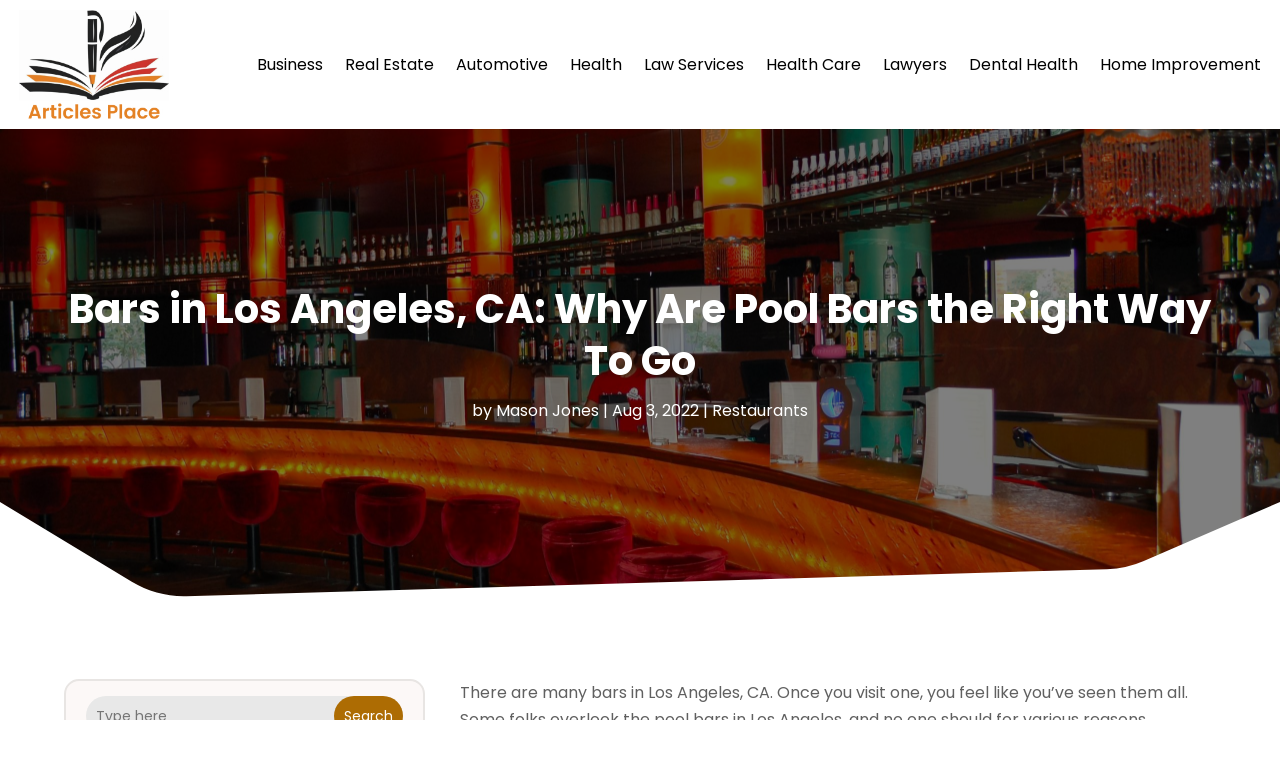

--- FILE ---
content_type: text/html; charset=UTF-8
request_url: https://www.articles-place.com/bars-in-los-angeles-ca-why-are-pool-bars-the-right-way-to-go/
body_size: 71240
content:
<!DOCTYPE html>
<html lang="en-US">
<head>
	<meta charset="UTF-8" />
<meta http-equiv="X-UA-Compatible" content="IE=edge">
	<link rel="pingback" href="https://www.articles-place.com/xmlrpc.php" />

	<script type="text/javascript">
		document.documentElement.className = 'js';
	</script>
    
<!-- DIVI Fix Flashing Content In Divi -->
<script type="text/javascript">
var elm=document.getElementsByTagName("html")[0];
elm.style.display="none";
document.addEventListener("DOMContentLoaded",function(event) {elm.style.display="block"; });
</script>

<!-- DIVI Collapsible Submenus -->
<script type="text/javascript">
(function($) { 
    function setup_collapsible_submenus() {
        // mobile menu
        $('#mobile_menu1 .menu-item-has-children > a').after('<span class="menu-closed"></span>');
        $('#mobile_menu1 .menu-item-has-children > a').each(function() {
            $(this).next().next('.sub-menu').toggleClass('hide',1000);
        });
        $('#mobile_menu1 .menu-item-has-children > a + span').on('click', function(event) {
            event.preventDefault();
            $(this).toggleClass('menu-open');
            $(this).next('.sub-menu').toggleClass('hide',1000);
        });
    }
      
    $(window).load(function() {
        setTimeout(function() {
            setup_collapsible_submenus();
        }, 700);
    });
 
})(jQuery);
</script>

<!-- FontAwesome Free Kit-->
<script src="https://kit.fontawesome.com/ba8e097974.js" crossorigin="anonymous"></script>

<!-- Delete image title on image hover -->
<script>
	jQuery(document).ready(function($) {
    $("img").mouseenter(function() {
        let $ld_title = $(this).attr("title");
        $(this).attr("ld_title", $ld_title);
        $(this).attr("title", "");
    }).mouseleave(function() {
        let $ld_title = $(this).attr("ld_title");
        $(this).attr("title", $ld_title);
        $(this).removeAttr("ld_title");
    });
});
</script>
	
	<link rel="preconnect" href="https://fonts.gstatic.com" crossorigin /><meta name='robots' content='index, follow, max-image-preview:large, max-snippet:-1, max-video-preview:-1' />
	<style>img:is([sizes="auto" i], [sizes^="auto," i]) { contain-intrinsic-size: 3000px 1500px }</style>
	<script type="text/javascript">
			let jqueryParams=[],jQuery=function(r){return jqueryParams=[...jqueryParams,r],jQuery},$=function(r){return jqueryParams=[...jqueryParams,r],$};window.jQuery=jQuery,window.$=jQuery;let customHeadScripts=!1;jQuery.fn=jQuery.prototype={},$.fn=jQuery.prototype={},jQuery.noConflict=function(r){if(window.jQuery)return jQuery=window.jQuery,$=window.jQuery,customHeadScripts=!0,jQuery.noConflict},jQuery.ready=function(r){jqueryParams=[...jqueryParams,r]},$.ready=function(r){jqueryParams=[...jqueryParams,r]},jQuery.load=function(r){jqueryParams=[...jqueryParams,r]},$.load=function(r){jqueryParams=[...jqueryParams,r]},jQuery.fn.ready=function(r){jqueryParams=[...jqueryParams,r]},$.fn.ready=function(r){jqueryParams=[...jqueryParams,r]};</script>
	<!-- This site is optimized with the Yoast SEO plugin v25.9 - https://yoast.com/wordpress/plugins/seo/ -->
	<title>Bars in Los Angeles, CA: Why Are Pool Bars the Right Way To Go - Articles Place</title>
	<link rel="canonical" href="https://www.articles-place.com/bars-in-los-angeles-ca-why-are-pool-bars-the-right-way-to-go/" />
	<meta property="og:locale" content="en_US" />
	<meta property="og:type" content="article" />
	<meta property="og:title" content="Bars in Los Angeles, CA: Why Are Pool Bars the Right Way To Go - Articles Place" />
	<meta property="og:description" content="There are many bars in Los Angeles, CA. Once you visit one, you feel like you&#8217;ve seen them all. Some folks overlook the pool bars in Los Angeles, and no one should for various reasons. Something New One reason to visit one of the pool bars in Los Angeles, CA is they&#8217;re completely different from [&hellip;]" />
	<meta property="og:url" content="https://www.articles-place.com/bars-in-los-angeles-ca-why-are-pool-bars-the-right-way-to-go/" />
	<meta property="og:site_name" content="Articles Place" />
	<meta property="article:published_time" content="2022-08-03T06:10:50+00:00" />
	<meta property="article:modified_time" content="2024-11-19T05:47:25+00:00" />
	<meta property="og:image" content="https://www.articles-place.com/wp-content/uploads/2022/08/8449365_xl-scaled.jpg" />
	<meta property="og:image:width" content="2560" />
	<meta property="og:image:height" content="1775" />
	<meta property="og:image:type" content="image/jpeg" />
	<meta name="author" content="Mason Jones" />
	<meta name="twitter:card" content="summary_large_image" />
	<meta name="twitter:label1" content="Written by" />
	<meta name="twitter:data1" content="Mason Jones" />
	<meta name="twitter:label2" content="Est. reading time" />
	<meta name="twitter:data2" content="2 minutes" />
	<script type="application/ld+json" class="yoast-schema-graph">{"@context":"https://schema.org","@graph":[{"@type":"WebPage","@id":"https://www.articles-place.com/bars-in-los-angeles-ca-why-are-pool-bars-the-right-way-to-go/","url":"https://www.articles-place.com/bars-in-los-angeles-ca-why-are-pool-bars-the-right-way-to-go/","name":"Bars in Los Angeles, CA: Why Are Pool Bars the Right Way To Go - Articles Place","isPartOf":{"@id":"https://www.articles-place.com/#website"},"primaryImageOfPage":{"@id":"https://www.articles-place.com/bars-in-los-angeles-ca-why-are-pool-bars-the-right-way-to-go/#primaryimage"},"image":{"@id":"https://www.articles-place.com/bars-in-los-angeles-ca-why-are-pool-bars-the-right-way-to-go/#primaryimage"},"thumbnailUrl":"https://www.articles-place.com/wp-content/uploads/2022/08/8449365_xl-scaled.jpg","datePublished":"2022-08-03T06:10:50+00:00","dateModified":"2024-11-19T05:47:25+00:00","author":{"@id":"https://www.articles-place.com/#/schema/person/a6069a1ac38c102343d2247e10de4b89"},"breadcrumb":{"@id":"https://www.articles-place.com/bars-in-los-angeles-ca-why-are-pool-bars-the-right-way-to-go/#breadcrumb"},"inLanguage":"en-US","potentialAction":[{"@type":"ReadAction","target":["https://www.articles-place.com/bars-in-los-angeles-ca-why-are-pool-bars-the-right-way-to-go/"]}]},{"@type":"ImageObject","inLanguage":"en-US","@id":"https://www.articles-place.com/bars-in-los-angeles-ca-why-are-pool-bars-the-right-way-to-go/#primaryimage","url":"https://www.articles-place.com/wp-content/uploads/2022/08/8449365_xl-scaled.jpg","contentUrl":"https://www.articles-place.com/wp-content/uploads/2022/08/8449365_xl-scaled.jpg","width":2560,"height":1775},{"@type":"BreadcrumbList","@id":"https://www.articles-place.com/bars-in-los-angeles-ca-why-are-pool-bars-the-right-way-to-go/#breadcrumb","itemListElement":[{"@type":"ListItem","position":1,"name":"Home","item":"https://www.articles-place.com/"},{"@type":"ListItem","position":2,"name":"Bars in Los Angeles, CA: Why Are Pool Bars the Right Way To Go"}]},{"@type":"WebSite","@id":"https://www.articles-place.com/#website","url":"https://www.articles-place.com/","name":"Articles Place","description":"","potentialAction":[{"@type":"SearchAction","target":{"@type":"EntryPoint","urlTemplate":"https://www.articles-place.com/?s={search_term_string}"},"query-input":{"@type":"PropertyValueSpecification","valueRequired":true,"valueName":"search_term_string"}}],"inLanguage":"en-US"},{"@type":"Person","@id":"https://www.articles-place.com/#/schema/person/a6069a1ac38c102343d2247e10de4b89","name":"Mason Jones","image":{"@type":"ImageObject","inLanguage":"en-US","@id":"https://www.articles-place.com/#/schema/person/image/","url":"https://secure.gravatar.com/avatar/df1dac48dd93cd5617c17b9131c06a3d212fda68b280d72537eb091de31c910a?s=96&d=mm&r=g","contentUrl":"https://secure.gravatar.com/avatar/df1dac48dd93cd5617c17b9131c06a3d212fda68b280d72537eb091de31c910a?s=96&d=mm&r=g","caption":"Mason Jones"},"description":"Mason Jones is a versatile writer known for his expertise in crafting informative articles and engaging blogs across a wide range of topics. With a passion for research and a keen eye for detail, Mason has established himself as a go-to authority in the realm of online content creation. His writing style is characterized by clarity, depth, and a knack for making complex subjects accessible to readers of all backgrounds. Equipped with a diverse educational background and years of experience in the field, Mason brings a unique perspective to his writing, enriching each piece with well-reasoned insights and compelling narratives. Whether delving into the latest developments in technology, exploring trends in business and finance, or unraveling the mysteries of science and nature, Mason's work consistently captivates and informs audiences. Outside of his writing endeavors, Mason is an avid reader, traveler, and lifelong learner. He draws inspiration from the world around him, constantly seeking out new ideas and perspectives to fuel his creativity. With a commitment to excellence and a dedication to his craft, Mason Jones continues to inspire and enlighten readers with his thought-provoking articles and blogs.","url":"https://www.articles-place.com/author/mason-jones/"}]}</script>
	<!-- / Yoast SEO plugin. -->


<link rel="alternate" type="application/rss+xml" title="Articles Place &raquo; Feed" href="https://www.articles-place.com/feed/" />
<meta content="Divi Child Theme v.1.0.0" name="generator"/><link rel='stylesheet' id='wp-block-library-css' href='https://www.articles-place.com/wp-includes/css/dist/block-library/style.min.css?ver=6.8.3' type='text/css' media='all' />
<style id='wp-block-library-theme-inline-css' type='text/css'>
.wp-block-audio :where(figcaption){color:#555;font-size:13px;text-align:center}.is-dark-theme .wp-block-audio :where(figcaption){color:#ffffffa6}.wp-block-audio{margin:0 0 1em}.wp-block-code{border:1px solid #ccc;border-radius:4px;font-family:Menlo,Consolas,monaco,monospace;padding:.8em 1em}.wp-block-embed :where(figcaption){color:#555;font-size:13px;text-align:center}.is-dark-theme .wp-block-embed :where(figcaption){color:#ffffffa6}.wp-block-embed{margin:0 0 1em}.blocks-gallery-caption{color:#555;font-size:13px;text-align:center}.is-dark-theme .blocks-gallery-caption{color:#ffffffa6}:root :where(.wp-block-image figcaption){color:#555;font-size:13px;text-align:center}.is-dark-theme :root :where(.wp-block-image figcaption){color:#ffffffa6}.wp-block-image{margin:0 0 1em}.wp-block-pullquote{border-bottom:4px solid;border-top:4px solid;color:currentColor;margin-bottom:1.75em}.wp-block-pullquote cite,.wp-block-pullquote footer,.wp-block-pullquote__citation{color:currentColor;font-size:.8125em;font-style:normal;text-transform:uppercase}.wp-block-quote{border-left:.25em solid;margin:0 0 1.75em;padding-left:1em}.wp-block-quote cite,.wp-block-quote footer{color:currentColor;font-size:.8125em;font-style:normal;position:relative}.wp-block-quote:where(.has-text-align-right){border-left:none;border-right:.25em solid;padding-left:0;padding-right:1em}.wp-block-quote:where(.has-text-align-center){border:none;padding-left:0}.wp-block-quote.is-large,.wp-block-quote.is-style-large,.wp-block-quote:where(.is-style-plain){border:none}.wp-block-search .wp-block-search__label{font-weight:700}.wp-block-search__button{border:1px solid #ccc;padding:.375em .625em}:where(.wp-block-group.has-background){padding:1.25em 2.375em}.wp-block-separator.has-css-opacity{opacity:.4}.wp-block-separator{border:none;border-bottom:2px solid;margin-left:auto;margin-right:auto}.wp-block-separator.has-alpha-channel-opacity{opacity:1}.wp-block-separator:not(.is-style-wide):not(.is-style-dots){width:100px}.wp-block-separator.has-background:not(.is-style-dots){border-bottom:none;height:1px}.wp-block-separator.has-background:not(.is-style-wide):not(.is-style-dots){height:2px}.wp-block-table{margin:0 0 1em}.wp-block-table td,.wp-block-table th{word-break:normal}.wp-block-table :where(figcaption){color:#555;font-size:13px;text-align:center}.is-dark-theme .wp-block-table :where(figcaption){color:#ffffffa6}.wp-block-video :where(figcaption){color:#555;font-size:13px;text-align:center}.is-dark-theme .wp-block-video :where(figcaption){color:#ffffffa6}.wp-block-video{margin:0 0 1em}:root :where(.wp-block-template-part.has-background){margin-bottom:0;margin-top:0;padding:1.25em 2.375em}
</style>
<style id='global-styles-inline-css' type='text/css'>
:root{--wp--preset--aspect-ratio--square: 1;--wp--preset--aspect-ratio--4-3: 4/3;--wp--preset--aspect-ratio--3-4: 3/4;--wp--preset--aspect-ratio--3-2: 3/2;--wp--preset--aspect-ratio--2-3: 2/3;--wp--preset--aspect-ratio--16-9: 16/9;--wp--preset--aspect-ratio--9-16: 9/16;--wp--preset--color--black: #000000;--wp--preset--color--cyan-bluish-gray: #abb8c3;--wp--preset--color--white: #ffffff;--wp--preset--color--pale-pink: #f78da7;--wp--preset--color--vivid-red: #cf2e2e;--wp--preset--color--luminous-vivid-orange: #ff6900;--wp--preset--color--luminous-vivid-amber: #fcb900;--wp--preset--color--light-green-cyan: #7bdcb5;--wp--preset--color--vivid-green-cyan: #00d084;--wp--preset--color--pale-cyan-blue: #8ed1fc;--wp--preset--color--vivid-cyan-blue: #0693e3;--wp--preset--color--vivid-purple: #9b51e0;--wp--preset--gradient--vivid-cyan-blue-to-vivid-purple: linear-gradient(135deg,rgba(6,147,227,1) 0%,rgb(155,81,224) 100%);--wp--preset--gradient--light-green-cyan-to-vivid-green-cyan: linear-gradient(135deg,rgb(122,220,180) 0%,rgb(0,208,130) 100%);--wp--preset--gradient--luminous-vivid-amber-to-luminous-vivid-orange: linear-gradient(135deg,rgba(252,185,0,1) 0%,rgba(255,105,0,1) 100%);--wp--preset--gradient--luminous-vivid-orange-to-vivid-red: linear-gradient(135deg,rgba(255,105,0,1) 0%,rgb(207,46,46) 100%);--wp--preset--gradient--very-light-gray-to-cyan-bluish-gray: linear-gradient(135deg,rgb(238,238,238) 0%,rgb(169,184,195) 100%);--wp--preset--gradient--cool-to-warm-spectrum: linear-gradient(135deg,rgb(74,234,220) 0%,rgb(151,120,209) 20%,rgb(207,42,186) 40%,rgb(238,44,130) 60%,rgb(251,105,98) 80%,rgb(254,248,76) 100%);--wp--preset--gradient--blush-light-purple: linear-gradient(135deg,rgb(255,206,236) 0%,rgb(152,150,240) 100%);--wp--preset--gradient--blush-bordeaux: linear-gradient(135deg,rgb(254,205,165) 0%,rgb(254,45,45) 50%,rgb(107,0,62) 100%);--wp--preset--gradient--luminous-dusk: linear-gradient(135deg,rgb(255,203,112) 0%,rgb(199,81,192) 50%,rgb(65,88,208) 100%);--wp--preset--gradient--pale-ocean: linear-gradient(135deg,rgb(255,245,203) 0%,rgb(182,227,212) 50%,rgb(51,167,181) 100%);--wp--preset--gradient--electric-grass: linear-gradient(135deg,rgb(202,248,128) 0%,rgb(113,206,126) 100%);--wp--preset--gradient--midnight: linear-gradient(135deg,rgb(2,3,129) 0%,rgb(40,116,252) 100%);--wp--preset--font-size--small: 13px;--wp--preset--font-size--medium: 20px;--wp--preset--font-size--large: 36px;--wp--preset--font-size--x-large: 42px;--wp--preset--spacing--20: 0.44rem;--wp--preset--spacing--30: 0.67rem;--wp--preset--spacing--40: 1rem;--wp--preset--spacing--50: 1.5rem;--wp--preset--spacing--60: 2.25rem;--wp--preset--spacing--70: 3.38rem;--wp--preset--spacing--80: 5.06rem;--wp--preset--shadow--natural: 6px 6px 9px rgba(0, 0, 0, 0.2);--wp--preset--shadow--deep: 12px 12px 50px rgba(0, 0, 0, 0.4);--wp--preset--shadow--sharp: 6px 6px 0px rgba(0, 0, 0, 0.2);--wp--preset--shadow--outlined: 6px 6px 0px -3px rgba(255, 255, 255, 1), 6px 6px rgba(0, 0, 0, 1);--wp--preset--shadow--crisp: 6px 6px 0px rgba(0, 0, 0, 1);}:root { --wp--style--global--content-size: 823px;--wp--style--global--wide-size: 1080px; }:where(body) { margin: 0; }.wp-site-blocks > .alignleft { float: left; margin-right: 2em; }.wp-site-blocks > .alignright { float: right; margin-left: 2em; }.wp-site-blocks > .aligncenter { justify-content: center; margin-left: auto; margin-right: auto; }:where(.is-layout-flex){gap: 0.5em;}:where(.is-layout-grid){gap: 0.5em;}.is-layout-flow > .alignleft{float: left;margin-inline-start: 0;margin-inline-end: 2em;}.is-layout-flow > .alignright{float: right;margin-inline-start: 2em;margin-inline-end: 0;}.is-layout-flow > .aligncenter{margin-left: auto !important;margin-right: auto !important;}.is-layout-constrained > .alignleft{float: left;margin-inline-start: 0;margin-inline-end: 2em;}.is-layout-constrained > .alignright{float: right;margin-inline-start: 2em;margin-inline-end: 0;}.is-layout-constrained > .aligncenter{margin-left: auto !important;margin-right: auto !important;}.is-layout-constrained > :where(:not(.alignleft):not(.alignright):not(.alignfull)){max-width: var(--wp--style--global--content-size);margin-left: auto !important;margin-right: auto !important;}.is-layout-constrained > .alignwide{max-width: var(--wp--style--global--wide-size);}body .is-layout-flex{display: flex;}.is-layout-flex{flex-wrap: wrap;align-items: center;}.is-layout-flex > :is(*, div){margin: 0;}body .is-layout-grid{display: grid;}.is-layout-grid > :is(*, div){margin: 0;}body{padding-top: 0px;padding-right: 0px;padding-bottom: 0px;padding-left: 0px;}a:where(:not(.wp-element-button)){text-decoration: underline;}:root :where(.wp-element-button, .wp-block-button__link){background-color: #32373c;border-width: 0;color: #fff;font-family: inherit;font-size: inherit;line-height: inherit;padding: calc(0.667em + 2px) calc(1.333em + 2px);text-decoration: none;}.has-black-color{color: var(--wp--preset--color--black) !important;}.has-cyan-bluish-gray-color{color: var(--wp--preset--color--cyan-bluish-gray) !important;}.has-white-color{color: var(--wp--preset--color--white) !important;}.has-pale-pink-color{color: var(--wp--preset--color--pale-pink) !important;}.has-vivid-red-color{color: var(--wp--preset--color--vivid-red) !important;}.has-luminous-vivid-orange-color{color: var(--wp--preset--color--luminous-vivid-orange) !important;}.has-luminous-vivid-amber-color{color: var(--wp--preset--color--luminous-vivid-amber) !important;}.has-light-green-cyan-color{color: var(--wp--preset--color--light-green-cyan) !important;}.has-vivid-green-cyan-color{color: var(--wp--preset--color--vivid-green-cyan) !important;}.has-pale-cyan-blue-color{color: var(--wp--preset--color--pale-cyan-blue) !important;}.has-vivid-cyan-blue-color{color: var(--wp--preset--color--vivid-cyan-blue) !important;}.has-vivid-purple-color{color: var(--wp--preset--color--vivid-purple) !important;}.has-black-background-color{background-color: var(--wp--preset--color--black) !important;}.has-cyan-bluish-gray-background-color{background-color: var(--wp--preset--color--cyan-bluish-gray) !important;}.has-white-background-color{background-color: var(--wp--preset--color--white) !important;}.has-pale-pink-background-color{background-color: var(--wp--preset--color--pale-pink) !important;}.has-vivid-red-background-color{background-color: var(--wp--preset--color--vivid-red) !important;}.has-luminous-vivid-orange-background-color{background-color: var(--wp--preset--color--luminous-vivid-orange) !important;}.has-luminous-vivid-amber-background-color{background-color: var(--wp--preset--color--luminous-vivid-amber) !important;}.has-light-green-cyan-background-color{background-color: var(--wp--preset--color--light-green-cyan) !important;}.has-vivid-green-cyan-background-color{background-color: var(--wp--preset--color--vivid-green-cyan) !important;}.has-pale-cyan-blue-background-color{background-color: var(--wp--preset--color--pale-cyan-blue) !important;}.has-vivid-cyan-blue-background-color{background-color: var(--wp--preset--color--vivid-cyan-blue) !important;}.has-vivid-purple-background-color{background-color: var(--wp--preset--color--vivid-purple) !important;}.has-black-border-color{border-color: var(--wp--preset--color--black) !important;}.has-cyan-bluish-gray-border-color{border-color: var(--wp--preset--color--cyan-bluish-gray) !important;}.has-white-border-color{border-color: var(--wp--preset--color--white) !important;}.has-pale-pink-border-color{border-color: var(--wp--preset--color--pale-pink) !important;}.has-vivid-red-border-color{border-color: var(--wp--preset--color--vivid-red) !important;}.has-luminous-vivid-orange-border-color{border-color: var(--wp--preset--color--luminous-vivid-orange) !important;}.has-luminous-vivid-amber-border-color{border-color: var(--wp--preset--color--luminous-vivid-amber) !important;}.has-light-green-cyan-border-color{border-color: var(--wp--preset--color--light-green-cyan) !important;}.has-vivid-green-cyan-border-color{border-color: var(--wp--preset--color--vivid-green-cyan) !important;}.has-pale-cyan-blue-border-color{border-color: var(--wp--preset--color--pale-cyan-blue) !important;}.has-vivid-cyan-blue-border-color{border-color: var(--wp--preset--color--vivid-cyan-blue) !important;}.has-vivid-purple-border-color{border-color: var(--wp--preset--color--vivid-purple) !important;}.has-vivid-cyan-blue-to-vivid-purple-gradient-background{background: var(--wp--preset--gradient--vivid-cyan-blue-to-vivid-purple) !important;}.has-light-green-cyan-to-vivid-green-cyan-gradient-background{background: var(--wp--preset--gradient--light-green-cyan-to-vivid-green-cyan) !important;}.has-luminous-vivid-amber-to-luminous-vivid-orange-gradient-background{background: var(--wp--preset--gradient--luminous-vivid-amber-to-luminous-vivid-orange) !important;}.has-luminous-vivid-orange-to-vivid-red-gradient-background{background: var(--wp--preset--gradient--luminous-vivid-orange-to-vivid-red) !important;}.has-very-light-gray-to-cyan-bluish-gray-gradient-background{background: var(--wp--preset--gradient--very-light-gray-to-cyan-bluish-gray) !important;}.has-cool-to-warm-spectrum-gradient-background{background: var(--wp--preset--gradient--cool-to-warm-spectrum) !important;}.has-blush-light-purple-gradient-background{background: var(--wp--preset--gradient--blush-light-purple) !important;}.has-blush-bordeaux-gradient-background{background: var(--wp--preset--gradient--blush-bordeaux) !important;}.has-luminous-dusk-gradient-background{background: var(--wp--preset--gradient--luminous-dusk) !important;}.has-pale-ocean-gradient-background{background: var(--wp--preset--gradient--pale-ocean) !important;}.has-electric-grass-gradient-background{background: var(--wp--preset--gradient--electric-grass) !important;}.has-midnight-gradient-background{background: var(--wp--preset--gradient--midnight) !important;}.has-small-font-size{font-size: var(--wp--preset--font-size--small) !important;}.has-medium-font-size{font-size: var(--wp--preset--font-size--medium) !important;}.has-large-font-size{font-size: var(--wp--preset--font-size--large) !important;}.has-x-large-font-size{font-size: var(--wp--preset--font-size--x-large) !important;}
:where(.wp-block-post-template.is-layout-flex){gap: 1.25em;}:where(.wp-block-post-template.is-layout-grid){gap: 1.25em;}
:where(.wp-block-columns.is-layout-flex){gap: 2em;}:where(.wp-block-columns.is-layout-grid){gap: 2em;}
:root :where(.wp-block-pullquote){font-size: 1.5em;line-height: 1.6;}
</style>
<link rel='stylesheet' id='dipi-popup-maker-popup-effect-css' href='https://www.articles-place.com/wp-content/plugins/divi-pixel/dist/public/css/popup_effect.min.css?ver=1.0.0' type='text/css' media='all' />
<link rel='stylesheet' id='dipi_font-css' href='https://www.articles-place.com/wp-content/plugins/divi-pixel/dist/admin/css/dipi-font.min.css?ver=1.0.0' type='text/css' media='all' />
<link rel='stylesheet' id='dipi_general-css' href='https://www.articles-place.com/wp-content/plugins/divi-pixel/dist/public/css/general.min.css?ver=2.46.1' type='text/css' media='all' />
<style id='divi-style-parent-inline-inline-css' type='text/css'>
/*!
Theme Name: Divi
Theme URI: http://www.elegantthemes.com/gallery/divi/
Version: 4.24.2
Description: Smart. Flexible. Beautiful. Divi is the most powerful theme in our collection.
Author: Elegant Themes
Author URI: http://www.elegantthemes.com
License: GNU General Public License v2
License URI: http://www.gnu.org/licenses/gpl-2.0.html
*/

a,abbr,acronym,address,applet,b,big,blockquote,body,center,cite,code,dd,del,dfn,div,dl,dt,em,fieldset,font,form,h1,h2,h3,h4,h5,h6,html,i,iframe,img,ins,kbd,label,legend,li,object,ol,p,pre,q,s,samp,small,span,strike,strong,sub,sup,tt,u,ul,var{margin:0;padding:0;border:0;outline:0;font-size:100%;-ms-text-size-adjust:100%;-webkit-text-size-adjust:100%;vertical-align:baseline;background:transparent}body{line-height:1}ol,ul{list-style:none}blockquote,q{quotes:none}blockquote:after,blockquote:before,q:after,q:before{content:"";content:none}blockquote{margin:20px 0 30px;border-left:5px solid;padding-left:20px}:focus{outline:0}del{text-decoration:line-through}pre{overflow:auto;padding:10px}figure{margin:0}table{border-collapse:collapse;border-spacing:0}article,aside,footer,header,hgroup,nav,section{display:block}body{font-family:Open Sans,Arial,sans-serif;font-size:14px;color:#666;background-color:#fff;line-height:1.7em;font-weight:500;-webkit-font-smoothing:antialiased;-moz-osx-font-smoothing:grayscale}body.page-template-page-template-blank-php #page-container{padding-top:0!important}body.et_cover_background{background-size:cover!important;background-position:top!important;background-repeat:no-repeat!important;background-attachment:fixed}a{color:#2ea3f2}a,a:hover{text-decoration:none}p{padding-bottom:1em}p:not(.has-background):last-of-type{padding-bottom:0}p.et_normal_padding{padding-bottom:1em}strong{font-weight:700}cite,em,i{font-style:italic}code,pre{font-family:Courier New,monospace;margin-bottom:10px}ins{text-decoration:none}sub,sup{height:0;line-height:1;position:relative;vertical-align:baseline}sup{bottom:.8em}sub{top:.3em}dl{margin:0 0 1.5em}dl dt{font-weight:700}dd{margin-left:1.5em}blockquote p{padding-bottom:0}embed,iframe,object,video{max-width:100%}h1,h2,h3,h4,h5,h6{color:#333;padding-bottom:10px;line-height:1em;font-weight:500}h1 a,h2 a,h3 a,h4 a,h5 a,h6 a{color:inherit}h1{font-size:30px}h2{font-size:26px}h3{font-size:22px}h4{font-size:18px}h5{font-size:16px}h6{font-size:14px}input{-webkit-appearance:none}input[type=checkbox]{-webkit-appearance:checkbox}input[type=radio]{-webkit-appearance:radio}input.text,input.title,input[type=email],input[type=password],input[type=tel],input[type=text],select,textarea{background-color:#fff;border:1px solid #bbb;padding:2px;color:#4e4e4e}input.text:focus,input.title:focus,input[type=text]:focus,select:focus,textarea:focus{border-color:#2d3940;color:#3e3e3e}input.text,input.title,input[type=text],select,textarea{margin:0}textarea{padding:4px}button,input,select,textarea{font-family:inherit}img{max-width:100%;height:auto}.clear{clear:both}br.clear{margin:0;padding:0}.pagination{clear:both}#et_search_icon:hover,.et-social-icon a:hover,.et_password_protected_form .et_submit_button,.form-submit .et_pb_buttontton.alt.disabled,.nav-single a,.posted_in a{color:#2ea3f2}.et-search-form,blockquote{border-color:#2ea3f2}#main-content{background-color:#fff}.container{width:80%;max-width:1080px;margin:auto;position:relative}body:not(.et-tb) #main-content .container,body:not(.et-tb-has-header) #main-content .container{padding-top:58px}.et_full_width_page #main-content .container:before{display:none}.main_title{margin-bottom:20px}.et_password_protected_form .et_submit_button:hover,.form-submit .et_pb_button:hover{background:rgba(0,0,0,.05)}.et_button_icon_visible .et_pb_button{padding-right:2em;padding-left:.7em}.et_button_icon_visible .et_pb_button:after{opacity:1;margin-left:0}.et_button_left .et_pb_button:hover:after{left:.15em}.et_button_left .et_pb_button:after{margin-left:0;left:1em}.et_button_icon_visible.et_button_left .et_pb_button,.et_button_left .et_pb_button:hover,.et_button_left .et_pb_module .et_pb_button:hover{padding-left:2em;padding-right:.7em}.et_button_icon_visible.et_button_left .et_pb_button:after,.et_button_left .et_pb_button:hover:after{left:.15em}.et_password_protected_form .et_submit_button:hover,.form-submit .et_pb_button:hover{padding:.3em 1em}.et_button_no_icon .et_pb_button:after{display:none}.et_button_no_icon.et_button_icon_visible.et_button_left .et_pb_button,.et_button_no_icon.et_button_left .et_pb_button:hover,.et_button_no_icon .et_pb_button,.et_button_no_icon .et_pb_button:hover{padding:.3em 1em!important}.et_button_custom_icon .et_pb_button:after{line-height:1.7em}.et_button_custom_icon.et_button_icon_visible .et_pb_button:after,.et_button_custom_icon .et_pb_button:hover:after{margin-left:.3em}#left-area .post_format-post-format-gallery .wp-block-gallery:first-of-type{padding:0;margin-bottom:-16px}.entry-content table:not(.variations){border:1px solid #eee;margin:0 0 15px;text-align:left;width:100%}.entry-content thead th,.entry-content tr th{color:#555;font-weight:700;padding:9px 24px}.entry-content tr td{border-top:1px solid #eee;padding:6px 24px}#left-area ul,.entry-content ul,.et-l--body ul,.et-l--footer ul,.et-l--header ul{list-style-type:disc;padding:0 0 23px 1em;line-height:26px}#left-area ol,.entry-content ol,.et-l--body ol,.et-l--footer ol,.et-l--header ol{list-style-type:decimal;list-style-position:inside;padding:0 0 23px;line-height:26px}#left-area ul li ul,.entry-content ul li ol{padding:2px 0 2px 20px}#left-area ol li ul,.entry-content ol li ol,.et-l--body ol li ol,.et-l--footer ol li ol,.et-l--header ol li ol{padding:2px 0 2px 35px}#left-area ul.wp-block-gallery{display:-webkit-box;display:-ms-flexbox;display:flex;-ms-flex-wrap:wrap;flex-wrap:wrap;list-style-type:none;padding:0}#left-area ul.products{padding:0!important;line-height:1.7!important;list-style:none!important}.gallery-item a{display:block}.gallery-caption,.gallery-item a{width:90%}#wpadminbar{z-index:100001}#left-area .post-meta{font-size:14px;padding-bottom:15px}#left-area .post-meta a{text-decoration:none;color:#666}#left-area .et_featured_image{padding-bottom:7px}.single .post{padding-bottom:25px}body.single .et_audio_content{margin-bottom:-6px}.nav-single a{text-decoration:none;color:#2ea3f2;font-size:14px;font-weight:400}.nav-previous{float:left}.nav-next{float:right}.et_password_protected_form p input{background-color:#eee;border:none!important;width:100%!important;border-radius:0!important;font-size:14px;color:#999!important;padding:16px!important;-webkit-box-sizing:border-box;box-sizing:border-box}.et_password_protected_form label{display:none}.et_password_protected_form .et_submit_button{font-family:inherit;display:block;float:right;margin:8px auto 0;cursor:pointer}.post-password-required p.nocomments.container{max-width:100%}.post-password-required p.nocomments.container:before{display:none}.aligncenter,div.post .new-post .aligncenter{display:block;margin-left:auto;margin-right:auto}.wp-caption{border:1px solid #ddd;text-align:center;background-color:#f3f3f3;margin-bottom:10px;max-width:96%;padding:8px}.wp-caption.alignleft{margin:0 30px 20px 0}.wp-caption.alignright{margin:0 0 20px 30px}.wp-caption img{margin:0;padding:0;border:0}.wp-caption p.wp-caption-text{font-size:12px;padding:0 4px 5px;margin:0}.alignright{float:right}.alignleft{float:left}img.alignleft{display:inline;float:left;margin-right:15px}img.alignright{display:inline;float:right;margin-left:15px}.page.et_pb_pagebuilder_layout #main-content{background-color:transparent}body #main-content .et_builder_inner_content>h1,body #main-content .et_builder_inner_content>h2,body #main-content .et_builder_inner_content>h3,body #main-content .et_builder_inner_content>h4,body #main-content .et_builder_inner_content>h5,body #main-content .et_builder_inner_content>h6{line-height:1.4em}body #main-content .et_builder_inner_content>p{line-height:1.7em}.wp-block-pullquote{margin:20px 0 30px}.wp-block-pullquote.has-background blockquote{border-left:none}.wp-block-group.has-background{padding:1.5em 1.5em .5em}@media (min-width:981px){#left-area{width:79.125%;padding-bottom:23px}#main-content .container:before{content:"";position:absolute;top:0;height:100%;width:1px;background-color:#e2e2e2}.et_full_width_page #left-area,.et_no_sidebar #left-area{float:none;width:100%!important}.et_full_width_page #left-area{padding-bottom:0}.et_no_sidebar #main-content .container:before{display:none}}@media (max-width:980px){#page-container{padding-top:80px}.et-tb #page-container,.et-tb-has-header #page-container{padding-top:0!important}#left-area,#sidebar{width:100%!important}#main-content .container:before{display:none!important}.et_full_width_page .et_gallery_item:nth-child(4n+1){clear:none}}@media print{#page-container{padding-top:0!important}}#wp-admin-bar-et-use-visual-builder a:before{font-family:ETmodules!important;content:"\e625";font-size:30px!important;width:28px;margin-top:-3px;color:#974df3!important}#wp-admin-bar-et-use-visual-builder:hover a:before{color:#fff!important}#wp-admin-bar-et-use-visual-builder:hover a,#wp-admin-bar-et-use-visual-builder a:hover{transition:background-color .5s ease;-webkit-transition:background-color .5s ease;-moz-transition:background-color .5s ease;background-color:#7e3bd0!important;color:#fff!important}* html .clearfix,:first-child+html .clearfix{zoom:1}.iphone .et_pb_section_video_bg video::-webkit-media-controls-start-playback-button{display:none!important;-webkit-appearance:none}.et_mobile_device .et_pb_section_parallax .et_pb_parallax_css{background-attachment:scroll}.et-social-facebook a.icon:before{content:"\e093"}.et-social-twitter a.icon:before{content:"\e094"}.et-social-google-plus a.icon:before{content:"\e096"}.et-social-instagram a.icon:before{content:"\e09a"}.et-social-rss a.icon:before{content:"\e09e"}.ai1ec-single-event:after{content:" ";display:table;clear:both}.evcal_event_details .evcal_evdata_cell .eventon_details_shading_bot.eventon_details_shading_bot{z-index:3}.wp-block-divi-layout{margin-bottom:1em}*{-webkit-box-sizing:border-box;box-sizing:border-box}#et-info-email:before,#et-info-phone:before,#et_search_icon:before,.comment-reply-link:after,.et-cart-info span:before,.et-pb-arrow-next:before,.et-pb-arrow-prev:before,.et-social-icon a:before,.et_audio_container .mejs-playpause-button button:before,.et_audio_container .mejs-volume-button button:before,.et_overlay:before,.et_password_protected_form .et_submit_button:after,.et_pb_button:after,.et_pb_contact_reset:after,.et_pb_contact_submit:after,.et_pb_font_icon:before,.et_pb_newsletter_button:after,.et_pb_pricing_table_button:after,.et_pb_promo_button:after,.et_pb_testimonial:before,.et_pb_toggle_title:before,.form-submit .et_pb_button:after,.mobile_menu_bar:before,a.et_pb_more_button:after{font-family:ETmodules!important;speak:none;font-style:normal;font-weight:400;-webkit-font-feature-settings:normal;font-feature-settings:normal;font-variant:normal;text-transform:none;line-height:1;-webkit-font-smoothing:antialiased;-moz-osx-font-smoothing:grayscale;text-shadow:0 0;direction:ltr}.et-pb-icon,.et_pb_custom_button_icon.et_pb_button:after,.et_pb_login .et_pb_custom_button_icon.et_pb_button:after,.et_pb_woo_custom_button_icon .button.et_pb_custom_button_icon.et_pb_button:after,.et_pb_woo_custom_button_icon .button.et_pb_custom_button_icon.et_pb_button:hover:after{content:attr(data-icon)}.et-pb-icon{font-family:ETmodules;speak:none;font-weight:400;-webkit-font-feature-settings:normal;font-feature-settings:normal;font-variant:normal;text-transform:none;line-height:1;-webkit-font-smoothing:antialiased;font-size:96px;font-style:normal;display:inline-block;-webkit-box-sizing:border-box;box-sizing:border-box;direction:ltr}#et-ajax-saving{display:none;-webkit-transition:background .3s,-webkit-box-shadow .3s;transition:background .3s,-webkit-box-shadow .3s;transition:background .3s,box-shadow .3s;transition:background .3s,box-shadow .3s,-webkit-box-shadow .3s;-webkit-box-shadow:rgba(0,139,219,.247059) 0 0 60px;box-shadow:0 0 60px rgba(0,139,219,.247059);position:fixed;top:50%;left:50%;width:50px;height:50px;background:#fff;border-radius:50px;margin:-25px 0 0 -25px;z-index:999999;text-align:center}#et-ajax-saving img{margin:9px}.et-safe-mode-indicator,.et-safe-mode-indicator:focus,.et-safe-mode-indicator:hover{-webkit-box-shadow:0 5px 10px rgba(41,196,169,.15);box-shadow:0 5px 10px rgba(41,196,169,.15);background:#29c4a9;color:#fff;font-size:14px;font-weight:600;padding:12px;line-height:16px;border-radius:3px;position:fixed;bottom:30px;right:30px;z-index:999999;text-decoration:none;font-family:Open Sans,sans-serif;-webkit-font-smoothing:antialiased;-moz-osx-font-smoothing:grayscale}.et_pb_button{font-size:20px;font-weight:500;padding:.3em 1em;line-height:1.7em!important;background-color:transparent;background-size:cover;background-position:50%;background-repeat:no-repeat;border:2px solid;border-radius:3px;-webkit-transition-duration:.2s;transition-duration:.2s;-webkit-transition-property:all!important;transition-property:all!important}.et_pb_button,.et_pb_button_inner{position:relative}.et_pb_button:hover,.et_pb_module .et_pb_button:hover{border:2px solid transparent;padding:.3em 2em .3em .7em}.et_pb_button:hover{background-color:hsla(0,0%,100%,.2)}.et_pb_bg_layout_light.et_pb_button:hover,.et_pb_bg_layout_light .et_pb_button:hover{background-color:rgba(0,0,0,.05)}.et_pb_button:after,.et_pb_button:before{font-size:32px;line-height:1em;content:"\35";opacity:0;position:absolute;margin-left:-1em;-webkit-transition:all .2s;transition:all .2s;text-transform:none;-webkit-font-feature-settings:"kern" off;font-feature-settings:"kern" off;font-variant:none;font-style:normal;font-weight:400;text-shadow:none}.et_pb_button.et_hover_enabled:hover:after,.et_pb_button.et_pb_hovered:hover:after{-webkit-transition:none!important;transition:none!important}.et_pb_button:before{display:none}.et_pb_button:hover:after{opacity:1;margin-left:0}.et_pb_column_1_3 h1,.et_pb_column_1_4 h1,.et_pb_column_1_5 h1,.et_pb_column_1_6 h1,.et_pb_column_2_5 h1{font-size:26px}.et_pb_column_1_3 h2,.et_pb_column_1_4 h2,.et_pb_column_1_5 h2,.et_pb_column_1_6 h2,.et_pb_column_2_5 h2{font-size:23px}.et_pb_column_1_3 h3,.et_pb_column_1_4 h3,.et_pb_column_1_5 h3,.et_pb_column_1_6 h3,.et_pb_column_2_5 h3{font-size:20px}.et_pb_column_1_3 h4,.et_pb_column_1_4 h4,.et_pb_column_1_5 h4,.et_pb_column_1_6 h4,.et_pb_column_2_5 h4{font-size:18px}.et_pb_column_1_3 h5,.et_pb_column_1_4 h5,.et_pb_column_1_5 h5,.et_pb_column_1_6 h5,.et_pb_column_2_5 h5{font-size:16px}.et_pb_column_1_3 h6,.et_pb_column_1_4 h6,.et_pb_column_1_5 h6,.et_pb_column_1_6 h6,.et_pb_column_2_5 h6{font-size:15px}.et_pb_bg_layout_dark,.et_pb_bg_layout_dark h1,.et_pb_bg_layout_dark h2,.et_pb_bg_layout_dark h3,.et_pb_bg_layout_dark h4,.et_pb_bg_layout_dark h5,.et_pb_bg_layout_dark h6{color:#fff!important}.et_pb_module.et_pb_text_align_left{text-align:left}.et_pb_module.et_pb_text_align_center{text-align:center}.et_pb_module.et_pb_text_align_right{text-align:right}.et_pb_module.et_pb_text_align_justified{text-align:justify}.clearfix:after{visibility:hidden;display:block;font-size:0;content:" ";clear:both;height:0}.et_pb_bg_layout_light .et_pb_more_button{color:#2ea3f2}.et_builder_inner_content{position:relative;z-index:1}header .et_builder_inner_content{z-index:2}.et_pb_css_mix_blend_mode_passthrough{mix-blend-mode:unset!important}.et_pb_image_container{margin:-20px -20px 29px}.et_pb_module_inner{position:relative}.et_hover_enabled_preview{z-index:2}.et_hover_enabled:hover{position:relative;z-index:2}.et_pb_all_tabs,.et_pb_module,.et_pb_posts_nav a,.et_pb_tab,.et_pb_with_background{position:relative;background-size:cover;background-position:50%;background-repeat:no-repeat}.et_pb_background_mask,.et_pb_background_pattern{bottom:0;left:0;position:absolute;right:0;top:0}.et_pb_background_mask{background-size:calc(100% + 2px) calc(100% + 2px);background-repeat:no-repeat;background-position:50%;overflow:hidden}.et_pb_background_pattern{background-position:0 0;background-repeat:repeat}.et_pb_with_border{position:relative;border:0 solid #333}.post-password-required .et_pb_row{padding:0;width:100%}.post-password-required .et_password_protected_form{min-height:0}body.et_pb_pagebuilder_layout.et_pb_show_title .post-password-required .et_password_protected_form h1,body:not(.et_pb_pagebuilder_layout) .post-password-required .et_password_protected_form h1{display:none}.et_pb_no_bg{padding:0!important}.et_overlay.et_pb_inline_icon:before,.et_pb_inline_icon:before{content:attr(data-icon)}.et_pb_more_button{color:inherit;text-shadow:none;text-decoration:none;display:inline-block;margin-top:20px}.et_parallax_bg_wrap{overflow:hidden;position:absolute;top:0;right:0;bottom:0;left:0}.et_parallax_bg{background-repeat:no-repeat;background-position:top;background-size:cover;position:absolute;bottom:0;left:0;width:100%;height:100%;display:block}.et_parallax_bg.et_parallax_bg__hover,.et_parallax_bg.et_parallax_bg_phone,.et_parallax_bg.et_parallax_bg_tablet,.et_parallax_gradient.et_parallax_gradient__hover,.et_parallax_gradient.et_parallax_gradient_phone,.et_parallax_gradient.et_parallax_gradient_tablet,.et_pb_section_parallax_hover:hover .et_parallax_bg:not(.et_parallax_bg__hover),.et_pb_section_parallax_hover:hover .et_parallax_gradient:not(.et_parallax_gradient__hover){display:none}.et_pb_section_parallax_hover:hover .et_parallax_bg.et_parallax_bg__hover,.et_pb_section_parallax_hover:hover .et_parallax_gradient.et_parallax_gradient__hover{display:block}.et_parallax_gradient{bottom:0;display:block;left:0;position:absolute;right:0;top:0}.et_pb_module.et_pb_section_parallax,.et_pb_posts_nav a.et_pb_section_parallax,.et_pb_tab.et_pb_section_parallax{position:relative}.et_pb_section_parallax .et_pb_parallax_css,.et_pb_slides .et_parallax_bg.et_pb_parallax_css{background-attachment:fixed}body.et-bfb .et_pb_section_parallax .et_pb_parallax_css,body.et-bfb .et_pb_slides .et_parallax_bg.et_pb_parallax_css{background-attachment:scroll;bottom:auto}.et_pb_section_parallax.et_pb_column .et_pb_module,.et_pb_section_parallax.et_pb_row .et_pb_column,.et_pb_section_parallax.et_pb_row .et_pb_module{z-index:9;position:relative}.et_pb_more_button:hover:after{opacity:1;margin-left:0}.et_pb_preload .et_pb_section_video_bg,.et_pb_preload>div{visibility:hidden}.et_pb_preload,.et_pb_section.et_pb_section_video.et_pb_preload{position:relative;background:#464646!important}.et_pb_preload:before{content:"";position:absolute;top:50%;left:50%;background:url(https://www.articles-place.com/wp-content/themes/Divi/includes/builder/styles/images/preloader.gif) no-repeat;border-radius:32px;width:32px;height:32px;margin:-16px 0 0 -16px}.box-shadow-overlay{position:absolute;top:0;left:0;width:100%;height:100%;z-index:10;pointer-events:none}.et_pb_section>.box-shadow-overlay~.et_pb_row{z-index:11}body.safari .section_has_divider{will-change:transform}.et_pb_row>.box-shadow-overlay{z-index:8}.has-box-shadow-overlay{position:relative}.et_clickable{cursor:pointer}.screen-reader-text{border:0;clip:rect(1px,1px,1px,1px);-webkit-clip-path:inset(50%);clip-path:inset(50%);height:1px;margin:-1px;overflow:hidden;padding:0;position:absolute!important;width:1px;word-wrap:normal!important}.et_multi_view_hidden,.et_multi_view_hidden_image{display:none!important}@keyframes multi-view-image-fade{0%{opacity:0}10%{opacity:.1}20%{opacity:.2}30%{opacity:.3}40%{opacity:.4}50%{opacity:.5}60%{opacity:.6}70%{opacity:.7}80%{opacity:.8}90%{opacity:.9}to{opacity:1}}.et_multi_view_image__loading{visibility:hidden}.et_multi_view_image__loaded{-webkit-animation:multi-view-image-fade .5s;animation:multi-view-image-fade .5s}#et-pb-motion-effects-offset-tracker{visibility:hidden!important;opacity:0;position:absolute;top:0;left:0}.et-pb-before-scroll-animation{opacity:0}header.et-l.et-l--header:after{clear:both;display:block;content:""}.et_pb_module{-webkit-animation-timing-function:linear;animation-timing-function:linear;-webkit-animation-duration:.2s;animation-duration:.2s}@-webkit-keyframes fadeBottom{0%{opacity:0;-webkit-transform:translateY(10%);transform:translateY(10%)}to{opacity:1;-webkit-transform:translateY(0);transform:translateY(0)}}@keyframes fadeBottom{0%{opacity:0;-webkit-transform:translateY(10%);transform:translateY(10%)}to{opacity:1;-webkit-transform:translateY(0);transform:translateY(0)}}@-webkit-keyframes fadeLeft{0%{opacity:0;-webkit-transform:translateX(-10%);transform:translateX(-10%)}to{opacity:1;-webkit-transform:translateX(0);transform:translateX(0)}}@keyframes fadeLeft{0%{opacity:0;-webkit-transform:translateX(-10%);transform:translateX(-10%)}to{opacity:1;-webkit-transform:translateX(0);transform:translateX(0)}}@-webkit-keyframes fadeRight{0%{opacity:0;-webkit-transform:translateX(10%);transform:translateX(10%)}to{opacity:1;-webkit-transform:translateX(0);transform:translateX(0)}}@keyframes fadeRight{0%{opacity:0;-webkit-transform:translateX(10%);transform:translateX(10%)}to{opacity:1;-webkit-transform:translateX(0);transform:translateX(0)}}@-webkit-keyframes fadeTop{0%{opacity:0;-webkit-transform:translateY(-10%);transform:translateY(-10%)}to{opacity:1;-webkit-transform:translateX(0);transform:translateX(0)}}@keyframes fadeTop{0%{opacity:0;-webkit-transform:translateY(-10%);transform:translateY(-10%)}to{opacity:1;-webkit-transform:translateX(0);transform:translateX(0)}}@-webkit-keyframes fadeIn{0%{opacity:0}to{opacity:1}}@keyframes fadeIn{0%{opacity:0}to{opacity:1}}.et-waypoint:not(.et_pb_counters){opacity:0}@media (min-width:981px){.et_pb_section.et_section_specialty div.et_pb_row .et_pb_column .et_pb_column .et_pb_module.et-last-child,.et_pb_section.et_section_specialty div.et_pb_row .et_pb_column .et_pb_column .et_pb_module:last-child,.et_pb_section.et_section_specialty div.et_pb_row .et_pb_column .et_pb_row_inner .et_pb_column .et_pb_module.et-last-child,.et_pb_section.et_section_specialty div.et_pb_row .et_pb_column .et_pb_row_inner .et_pb_column .et_pb_module:last-child,.et_pb_section div.et_pb_row .et_pb_column .et_pb_module.et-last-child,.et_pb_section div.et_pb_row .et_pb_column .et_pb_module:last-child{margin-bottom:0}}@media (max-width:980px){.et_overlay.et_pb_inline_icon_tablet:before,.et_pb_inline_icon_tablet:before{content:attr(data-icon-tablet)}.et_parallax_bg.et_parallax_bg_tablet_exist,.et_parallax_gradient.et_parallax_gradient_tablet_exist{display:none}.et_parallax_bg.et_parallax_bg_tablet,.et_parallax_gradient.et_parallax_gradient_tablet{display:block}.et_pb_column .et_pb_module{margin-bottom:30px}.et_pb_row .et_pb_column .et_pb_module.et-last-child,.et_pb_row .et_pb_column .et_pb_module:last-child,.et_section_specialty .et_pb_row .et_pb_column .et_pb_module.et-last-child,.et_section_specialty .et_pb_row .et_pb_column .et_pb_module:last-child{margin-bottom:0}.et_pb_more_button{display:inline-block!important}.et_pb_bg_layout_light_tablet.et_pb_button,.et_pb_bg_layout_light_tablet.et_pb_module.et_pb_button,.et_pb_bg_layout_light_tablet .et_pb_more_button{color:#2ea3f2}.et_pb_bg_layout_light_tablet .et_pb_forgot_password a{color:#666}.et_pb_bg_layout_light_tablet h1,.et_pb_bg_layout_light_tablet h2,.et_pb_bg_layout_light_tablet h3,.et_pb_bg_layout_light_tablet h4,.et_pb_bg_layout_light_tablet h5,.et_pb_bg_layout_light_tablet h6{color:#333!important}.et_pb_module .et_pb_bg_layout_light_tablet.et_pb_button{color:#2ea3f2!important}.et_pb_bg_layout_light_tablet{color:#666!important}.et_pb_bg_layout_dark_tablet,.et_pb_bg_layout_dark_tablet h1,.et_pb_bg_layout_dark_tablet h2,.et_pb_bg_layout_dark_tablet h3,.et_pb_bg_layout_dark_tablet h4,.et_pb_bg_layout_dark_tablet h5,.et_pb_bg_layout_dark_tablet h6{color:#fff!important}.et_pb_bg_layout_dark_tablet.et_pb_button,.et_pb_bg_layout_dark_tablet.et_pb_module.et_pb_button,.et_pb_bg_layout_dark_tablet .et_pb_more_button{color:inherit}.et_pb_bg_layout_dark_tablet .et_pb_forgot_password a{color:#fff}.et_pb_module.et_pb_text_align_left-tablet{text-align:left}.et_pb_module.et_pb_text_align_center-tablet{text-align:center}.et_pb_module.et_pb_text_align_right-tablet{text-align:right}.et_pb_module.et_pb_text_align_justified-tablet{text-align:justify}}@media (max-width:767px){.et_pb_more_button{display:inline-block!important}.et_overlay.et_pb_inline_icon_phone:before,.et_pb_inline_icon_phone:before{content:attr(data-icon-phone)}.et_parallax_bg.et_parallax_bg_phone_exist,.et_parallax_gradient.et_parallax_gradient_phone_exist{display:none}.et_parallax_bg.et_parallax_bg_phone,.et_parallax_gradient.et_parallax_gradient_phone{display:block}.et-hide-mobile{display:none!important}.et_pb_bg_layout_light_phone.et_pb_button,.et_pb_bg_layout_light_phone.et_pb_module.et_pb_button,.et_pb_bg_layout_light_phone .et_pb_more_button{color:#2ea3f2}.et_pb_bg_layout_light_phone .et_pb_forgot_password a{color:#666}.et_pb_bg_layout_light_phone h1,.et_pb_bg_layout_light_phone h2,.et_pb_bg_layout_light_phone h3,.et_pb_bg_layout_light_phone h4,.et_pb_bg_layout_light_phone h5,.et_pb_bg_layout_light_phone h6{color:#333!important}.et_pb_module .et_pb_bg_layout_light_phone.et_pb_button{color:#2ea3f2!important}.et_pb_bg_layout_light_phone{color:#666!important}.et_pb_bg_layout_dark_phone,.et_pb_bg_layout_dark_phone h1,.et_pb_bg_layout_dark_phone h2,.et_pb_bg_layout_dark_phone h3,.et_pb_bg_layout_dark_phone h4,.et_pb_bg_layout_dark_phone h5,.et_pb_bg_layout_dark_phone h6{color:#fff!important}.et_pb_bg_layout_dark_phone.et_pb_button,.et_pb_bg_layout_dark_phone.et_pb_module.et_pb_button,.et_pb_bg_layout_dark_phone .et_pb_more_button{color:inherit}.et_pb_module .et_pb_bg_layout_dark_phone.et_pb_button{color:#fff!important}.et_pb_bg_layout_dark_phone .et_pb_forgot_password a{color:#fff}.et_pb_module.et_pb_text_align_left-phone{text-align:left}.et_pb_module.et_pb_text_align_center-phone{text-align:center}.et_pb_module.et_pb_text_align_right-phone{text-align:right}.et_pb_module.et_pb_text_align_justified-phone{text-align:justify}}@media (max-width:479px){a.et_pb_more_button{display:block}}@media (min-width:768px) and (max-width:980px){[data-et-multi-view-load-tablet-hidden=true]:not(.et_multi_view_swapped){display:none!important}}@media (max-width:767px){[data-et-multi-view-load-phone-hidden=true]:not(.et_multi_view_swapped){display:none!important}}.et_pb_menu.et_pb_menu--style-inline_centered_logo .et_pb_menu__menu nav ul{-webkit-box-pack:center;-ms-flex-pack:center;justify-content:center}@-webkit-keyframes multi-view-image-fade{0%{-webkit-transform:scale(1);transform:scale(1);opacity:1}50%{-webkit-transform:scale(1.01);transform:scale(1.01);opacity:1}to{-webkit-transform:scale(1);transform:scale(1);opacity:1}}
</style>
<style id='divi-dynamic-critical-inline-css' type='text/css'>
@font-face{font-family:ETmodules;font-display:block;src:url(//www.articles-place.com/wp-content/themes/Divi/core/admin/fonts/modules/all/modules.eot);src:url(//www.articles-place.com/wp-content/themes/Divi/core/admin/fonts/modules/all/modules.eot?#iefix) format("embedded-opentype"),url(//www.articles-place.com/wp-content/themes/Divi/core/admin/fonts/modules/all/modules.woff) format("woff"),url(//www.articles-place.com/wp-content/themes/Divi/core/admin/fonts/modules/all/modules.ttf) format("truetype"),url(//www.articles-place.com/wp-content/themes/Divi/core/admin/fonts/modules/all/modules.svg#ETmodules) format("svg");font-weight:400;font-style:normal}
.et_audio_content,.et_link_content,.et_quote_content{background-color:#2ea3f2}.et_pb_post .et-pb-controllers a{margin-bottom:10px}.format-gallery .et-pb-controllers{bottom:0}.et_pb_blog_grid .et_audio_content{margin-bottom:19px}.et_pb_row .et_pb_blog_grid .et_pb_post .et_pb_slide{min-height:180px}.et_audio_content .wp-block-audio{margin:0;padding:0}.et_audio_content h2{line-height:44px}.et_pb_column_1_2 .et_audio_content h2,.et_pb_column_1_3 .et_audio_content h2,.et_pb_column_1_4 .et_audio_content h2,.et_pb_column_1_5 .et_audio_content h2,.et_pb_column_1_6 .et_audio_content h2,.et_pb_column_2_5 .et_audio_content h2,.et_pb_column_3_5 .et_audio_content h2,.et_pb_column_3_8 .et_audio_content h2{margin-bottom:9px;margin-top:0}.et_pb_column_1_2 .et_audio_content,.et_pb_column_3_5 .et_audio_content{padding:35px 40px}.et_pb_column_1_2 .et_audio_content h2,.et_pb_column_3_5 .et_audio_content h2{line-height:32px}.et_pb_column_1_3 .et_audio_content,.et_pb_column_1_4 .et_audio_content,.et_pb_column_1_5 .et_audio_content,.et_pb_column_1_6 .et_audio_content,.et_pb_column_2_5 .et_audio_content,.et_pb_column_3_8 .et_audio_content{padding:35px 20px}.et_pb_column_1_3 .et_audio_content h2,.et_pb_column_1_4 .et_audio_content h2,.et_pb_column_1_5 .et_audio_content h2,.et_pb_column_1_6 .et_audio_content h2,.et_pb_column_2_5 .et_audio_content h2,.et_pb_column_3_8 .et_audio_content h2{font-size:18px;line-height:26px}article.et_pb_has_overlay .et_pb_blog_image_container{position:relative}.et_pb_post>.et_main_video_container{position:relative;margin-bottom:30px}.et_pb_post .et_pb_video_overlay .et_pb_video_play{color:#fff}.et_pb_post .et_pb_video_overlay_hover:hover{background:rgba(0,0,0,.6)}.et_audio_content,.et_link_content,.et_quote_content{text-align:center;word-wrap:break-word;position:relative;padding:50px 60px}.et_audio_content h2,.et_link_content a.et_link_main_url,.et_link_content h2,.et_quote_content blockquote cite,.et_quote_content blockquote p{color:#fff!important}.et_quote_main_link{position:absolute;text-indent:-9999px;width:100%;height:100%;display:block;top:0;left:0}.et_quote_content blockquote{padding:0;margin:0;border:none}.et_audio_content h2,.et_link_content h2,.et_quote_content blockquote p{margin-top:0}.et_audio_content h2{margin-bottom:20px}.et_audio_content h2,.et_link_content h2,.et_quote_content blockquote p{line-height:44px}.et_link_content a.et_link_main_url,.et_quote_content blockquote cite{font-size:18px;font-weight:200}.et_quote_content blockquote cite{font-style:normal}.et_pb_column_2_3 .et_quote_content{padding:50px 42px 45px}.et_pb_column_2_3 .et_audio_content,.et_pb_column_2_3 .et_link_content{padding:40px 40px 45px}.et_pb_column_1_2 .et_audio_content,.et_pb_column_1_2 .et_link_content,.et_pb_column_1_2 .et_quote_content,.et_pb_column_3_5 .et_audio_content,.et_pb_column_3_5 .et_link_content,.et_pb_column_3_5 .et_quote_content{padding:35px 40px}.et_pb_column_1_2 .et_quote_content blockquote p,.et_pb_column_3_5 .et_quote_content blockquote p{font-size:26px;line-height:32px}.et_pb_column_1_2 .et_audio_content h2,.et_pb_column_1_2 .et_link_content h2,.et_pb_column_3_5 .et_audio_content h2,.et_pb_column_3_5 .et_link_content h2{line-height:32px}.et_pb_column_1_2 .et_link_content a.et_link_main_url,.et_pb_column_1_2 .et_quote_content blockquote cite,.et_pb_column_3_5 .et_link_content a.et_link_main_url,.et_pb_column_3_5 .et_quote_content blockquote cite{font-size:14px}.et_pb_column_1_3 .et_quote_content,.et_pb_column_1_4 .et_quote_content,.et_pb_column_1_5 .et_quote_content,.et_pb_column_1_6 .et_quote_content,.et_pb_column_2_5 .et_quote_content,.et_pb_column_3_8 .et_quote_content{padding:35px 30px 32px}.et_pb_column_1_3 .et_audio_content,.et_pb_column_1_3 .et_link_content,.et_pb_column_1_4 .et_audio_content,.et_pb_column_1_4 .et_link_content,.et_pb_column_1_5 .et_audio_content,.et_pb_column_1_5 .et_link_content,.et_pb_column_1_6 .et_audio_content,.et_pb_column_1_6 .et_link_content,.et_pb_column_2_5 .et_audio_content,.et_pb_column_2_5 .et_link_content,.et_pb_column_3_8 .et_audio_content,.et_pb_column_3_8 .et_link_content{padding:35px 20px}.et_pb_column_1_3 .et_audio_content h2,.et_pb_column_1_3 .et_link_content h2,.et_pb_column_1_3 .et_quote_content blockquote p,.et_pb_column_1_4 .et_audio_content h2,.et_pb_column_1_4 .et_link_content h2,.et_pb_column_1_4 .et_quote_content blockquote p,.et_pb_column_1_5 .et_audio_content h2,.et_pb_column_1_5 .et_link_content h2,.et_pb_column_1_5 .et_quote_content blockquote p,.et_pb_column_1_6 .et_audio_content h2,.et_pb_column_1_6 .et_link_content h2,.et_pb_column_1_6 .et_quote_content blockquote p,.et_pb_column_2_5 .et_audio_content h2,.et_pb_column_2_5 .et_link_content h2,.et_pb_column_2_5 .et_quote_content blockquote p,.et_pb_column_3_8 .et_audio_content h2,.et_pb_column_3_8 .et_link_content h2,.et_pb_column_3_8 .et_quote_content blockquote p{font-size:18px;line-height:26px}.et_pb_column_1_3 .et_link_content a.et_link_main_url,.et_pb_column_1_3 .et_quote_content blockquote cite,.et_pb_column_1_4 .et_link_content a.et_link_main_url,.et_pb_column_1_4 .et_quote_content blockquote cite,.et_pb_column_1_5 .et_link_content a.et_link_main_url,.et_pb_column_1_5 .et_quote_content blockquote cite,.et_pb_column_1_6 .et_link_content a.et_link_main_url,.et_pb_column_1_6 .et_quote_content blockquote cite,.et_pb_column_2_5 .et_link_content a.et_link_main_url,.et_pb_column_2_5 .et_quote_content blockquote cite,.et_pb_column_3_8 .et_link_content a.et_link_main_url,.et_pb_column_3_8 .et_quote_content blockquote cite{font-size:14px}.et_pb_post .et_pb_gallery_post_type .et_pb_slide{min-height:500px;background-size:cover!important;background-position:top}.format-gallery .et_pb_slider.gallery-not-found .et_pb_slide{-webkit-box-shadow:inset 0 0 10px rgba(0,0,0,.1);box-shadow:inset 0 0 10px rgba(0,0,0,.1)}.format-gallery .et_pb_slider:hover .et-pb-arrow-prev{left:0}.format-gallery .et_pb_slider:hover .et-pb-arrow-next{right:0}.et_pb_post>.et_pb_slider{margin-bottom:30px}.et_pb_column_3_4 .et_pb_post .et_pb_slide{min-height:442px}.et_pb_column_2_3 .et_pb_post .et_pb_slide{min-height:390px}.et_pb_column_1_2 .et_pb_post .et_pb_slide,.et_pb_column_3_5 .et_pb_post .et_pb_slide{min-height:284px}.et_pb_column_1_3 .et_pb_post .et_pb_slide,.et_pb_column_2_5 .et_pb_post .et_pb_slide,.et_pb_column_3_8 .et_pb_post .et_pb_slide{min-height:180px}.et_pb_column_1_4 .et_pb_post .et_pb_slide,.et_pb_column_1_5 .et_pb_post .et_pb_slide,.et_pb_column_1_6 .et_pb_post .et_pb_slide{min-height:125px}.et_pb_portfolio.et_pb_section_parallax .pagination,.et_pb_portfolio.et_pb_section_video .pagination,.et_pb_portfolio_grid.et_pb_section_parallax .pagination,.et_pb_portfolio_grid.et_pb_section_video .pagination{position:relative}.et_pb_bg_layout_light .et_pb_post .post-meta,.et_pb_bg_layout_light .et_pb_post .post-meta a,.et_pb_bg_layout_light .et_pb_post p{color:#666}.et_pb_bg_layout_dark .et_pb_post .post-meta,.et_pb_bg_layout_dark .et_pb_post .post-meta a,.et_pb_bg_layout_dark .et_pb_post p{color:inherit}.et_pb_text_color_dark .et_audio_content h2,.et_pb_text_color_dark .et_link_content a.et_link_main_url,.et_pb_text_color_dark .et_link_content h2,.et_pb_text_color_dark .et_quote_content blockquote cite,.et_pb_text_color_dark .et_quote_content blockquote p{color:#666!important}.et_pb_text_color_dark.et_audio_content h2,.et_pb_text_color_dark.et_link_content a.et_link_main_url,.et_pb_text_color_dark.et_link_content h2,.et_pb_text_color_dark.et_quote_content blockquote cite,.et_pb_text_color_dark.et_quote_content blockquote p{color:#bbb!important}.et_pb_text_color_dark.et_audio_content,.et_pb_text_color_dark.et_link_content,.et_pb_text_color_dark.et_quote_content{background-color:#e8e8e8}@media (min-width:981px) and (max-width:1100px){.et_quote_content{padding:50px 70px 45px}.et_pb_column_2_3 .et_quote_content{padding:50px 50px 45px}.et_pb_column_1_2 .et_quote_content,.et_pb_column_3_5 .et_quote_content{padding:35px 47px 30px}.et_pb_column_1_3 .et_quote_content,.et_pb_column_1_4 .et_quote_content,.et_pb_column_1_5 .et_quote_content,.et_pb_column_1_6 .et_quote_content,.et_pb_column_2_5 .et_quote_content,.et_pb_column_3_8 .et_quote_content{padding:35px 25px 32px}.et_pb_column_4_4 .et_pb_post .et_pb_slide{min-height:534px}.et_pb_column_3_4 .et_pb_post .et_pb_slide{min-height:392px}.et_pb_column_2_3 .et_pb_post .et_pb_slide{min-height:345px}.et_pb_column_1_2 .et_pb_post .et_pb_slide,.et_pb_column_3_5 .et_pb_post .et_pb_slide{min-height:250px}.et_pb_column_1_3 .et_pb_post .et_pb_slide,.et_pb_column_2_5 .et_pb_post .et_pb_slide,.et_pb_column_3_8 .et_pb_post .et_pb_slide{min-height:155px}.et_pb_column_1_4 .et_pb_post .et_pb_slide,.et_pb_column_1_5 .et_pb_post .et_pb_slide,.et_pb_column_1_6 .et_pb_post .et_pb_slide{min-height:108px}}@media (max-width:980px){.et_pb_bg_layout_dark_tablet .et_audio_content h2{color:#fff!important}.et_pb_text_color_dark_tablet.et_audio_content h2{color:#bbb!important}.et_pb_text_color_dark_tablet.et_audio_content{background-color:#e8e8e8}.et_pb_bg_layout_dark_tablet .et_audio_content h2,.et_pb_bg_layout_dark_tablet .et_link_content a.et_link_main_url,.et_pb_bg_layout_dark_tablet .et_link_content h2,.et_pb_bg_layout_dark_tablet .et_quote_content blockquote cite,.et_pb_bg_layout_dark_tablet .et_quote_content blockquote p{color:#fff!important}.et_pb_text_color_dark_tablet .et_audio_content h2,.et_pb_text_color_dark_tablet .et_link_content a.et_link_main_url,.et_pb_text_color_dark_tablet .et_link_content h2,.et_pb_text_color_dark_tablet .et_quote_content blockquote cite,.et_pb_text_color_dark_tablet .et_quote_content blockquote p{color:#666!important}.et_pb_text_color_dark_tablet.et_audio_content h2,.et_pb_text_color_dark_tablet.et_link_content a.et_link_main_url,.et_pb_text_color_dark_tablet.et_link_content h2,.et_pb_text_color_dark_tablet.et_quote_content blockquote cite,.et_pb_text_color_dark_tablet.et_quote_content blockquote p{color:#bbb!important}.et_pb_text_color_dark_tablet.et_audio_content,.et_pb_text_color_dark_tablet.et_link_content,.et_pb_text_color_dark_tablet.et_quote_content{background-color:#e8e8e8}}@media (min-width:768px) and (max-width:980px){.et_audio_content h2{font-size:26px!important;line-height:44px!important;margin-bottom:24px!important}.et_pb_post>.et_pb_gallery_post_type>.et_pb_slides>.et_pb_slide{min-height:384px!important}.et_quote_content{padding:50px 43px 45px!important}.et_quote_content blockquote p{font-size:26px!important;line-height:44px!important}.et_quote_content blockquote cite{font-size:18px!important}.et_link_content{padding:40px 40px 45px}.et_link_content h2{font-size:26px!important;line-height:44px!important}.et_link_content a.et_link_main_url{font-size:18px!important}}@media (max-width:767px){.et_audio_content h2,.et_link_content h2,.et_quote_content,.et_quote_content blockquote p{font-size:20px!important;line-height:26px!important}.et_audio_content,.et_link_content{padding:35px 20px!important}.et_audio_content h2{margin-bottom:9px!important}.et_pb_bg_layout_dark_phone .et_audio_content h2{color:#fff!important}.et_pb_text_color_dark_phone.et_audio_content{background-color:#e8e8e8}.et_link_content a.et_link_main_url,.et_quote_content blockquote cite{font-size:14px!important}.format-gallery .et-pb-controllers{height:auto}.et_pb_post>.et_pb_gallery_post_type>.et_pb_slides>.et_pb_slide{min-height:222px!important}.et_pb_bg_layout_dark_phone .et_audio_content h2,.et_pb_bg_layout_dark_phone .et_link_content a.et_link_main_url,.et_pb_bg_layout_dark_phone .et_link_content h2,.et_pb_bg_layout_dark_phone .et_quote_content blockquote cite,.et_pb_bg_layout_dark_phone .et_quote_content blockquote p{color:#fff!important}.et_pb_text_color_dark_phone .et_audio_content h2,.et_pb_text_color_dark_phone .et_link_content a.et_link_main_url,.et_pb_text_color_dark_phone .et_link_content h2,.et_pb_text_color_dark_phone .et_quote_content blockquote cite,.et_pb_text_color_dark_phone .et_quote_content blockquote p{color:#666!important}.et_pb_text_color_dark_phone.et_audio_content h2,.et_pb_text_color_dark_phone.et_link_content a.et_link_main_url,.et_pb_text_color_dark_phone.et_link_content h2,.et_pb_text_color_dark_phone.et_quote_content blockquote cite,.et_pb_text_color_dark_phone.et_quote_content blockquote p{color:#bbb!important}.et_pb_text_color_dark_phone.et_audio_content,.et_pb_text_color_dark_phone.et_link_content,.et_pb_text_color_dark_phone.et_quote_content{background-color:#e8e8e8}}@media (max-width:479px){.et_pb_column_1_2 .et_pb_carousel_item .et_pb_video_play,.et_pb_column_1_3 .et_pb_carousel_item .et_pb_video_play,.et_pb_column_2_3 .et_pb_carousel_item .et_pb_video_play,.et_pb_column_2_5 .et_pb_carousel_item .et_pb_video_play,.et_pb_column_3_5 .et_pb_carousel_item .et_pb_video_play,.et_pb_column_3_8 .et_pb_carousel_item .et_pb_video_play{font-size:1.5rem;line-height:1.5rem;margin-left:-.75rem;margin-top:-.75rem}.et_audio_content,.et_quote_content{padding:35px 20px!important}.et_pb_post>.et_pb_gallery_post_type>.et_pb_slides>.et_pb_slide{min-height:156px!important}}.et_full_width_page .et_gallery_item{float:left;width:20.875%;margin:0 5.5% 5.5% 0}.et_full_width_page .et_gallery_item:nth-child(3n){margin-right:5.5%}.et_full_width_page .et_gallery_item:nth-child(3n+1){clear:none}.et_full_width_page .et_gallery_item:nth-child(4n){margin-right:0}.et_full_width_page .et_gallery_item:nth-child(4n+1){clear:both}
.et_pb_slider{position:relative;overflow:hidden}.et_pb_slide{padding:0 6%;background-size:cover;background-position:50%;background-repeat:no-repeat}.et_pb_slider .et_pb_slide{display:none;float:left;margin-right:-100%;position:relative;width:100%;text-align:center;list-style:none!important;background-position:50%;background-size:100%;background-size:cover}.et_pb_slider .et_pb_slide:first-child{display:list-item}.et-pb-controllers{position:absolute;bottom:20px;left:0;width:100%;text-align:center;z-index:10}.et-pb-controllers a{display:inline-block;background-color:hsla(0,0%,100%,.5);text-indent:-9999px;border-radius:7px;width:7px;height:7px;margin-right:10px;padding:0;opacity:.5}.et-pb-controllers .et-pb-active-control{opacity:1}.et-pb-controllers a:last-child{margin-right:0}.et-pb-controllers .et-pb-active-control{background-color:#fff}.et_pb_slides .et_pb_temp_slide{display:block}.et_pb_slides:after{content:"";display:block;clear:both;visibility:hidden;line-height:0;height:0;width:0}@media (max-width:980px){.et_pb_bg_layout_light_tablet .et-pb-controllers .et-pb-active-control{background-color:#333}.et_pb_bg_layout_light_tablet .et-pb-controllers a{background-color:rgba(0,0,0,.3)}.et_pb_bg_layout_light_tablet .et_pb_slide_content{color:#333}.et_pb_bg_layout_dark_tablet .et_pb_slide_description{text-shadow:0 1px 3px rgba(0,0,0,.3)}.et_pb_bg_layout_dark_tablet .et_pb_slide_content{color:#fff}.et_pb_bg_layout_dark_tablet .et-pb-controllers .et-pb-active-control{background-color:#fff}.et_pb_bg_layout_dark_tablet .et-pb-controllers a{background-color:hsla(0,0%,100%,.5)}}@media (max-width:767px){.et-pb-controllers{position:absolute;bottom:5%;left:0;width:100%;text-align:center;z-index:10;height:14px}.et_transparent_nav .et_pb_section:first-child .et-pb-controllers{bottom:18px}.et_pb_bg_layout_light_phone.et_pb_slider_with_overlay .et_pb_slide_overlay_container,.et_pb_bg_layout_light_phone.et_pb_slider_with_text_overlay .et_pb_text_overlay_wrapper{background-color:hsla(0,0%,100%,.9)}.et_pb_bg_layout_light_phone .et-pb-controllers .et-pb-active-control{background-color:#333}.et_pb_bg_layout_dark_phone.et_pb_slider_with_overlay .et_pb_slide_overlay_container,.et_pb_bg_layout_dark_phone.et_pb_slider_with_text_overlay .et_pb_text_overlay_wrapper,.et_pb_bg_layout_light_phone .et-pb-controllers a{background-color:rgba(0,0,0,.3)}.et_pb_bg_layout_dark_phone .et-pb-controllers .et-pb-active-control{background-color:#fff}.et_pb_bg_layout_dark_phone .et-pb-controllers a{background-color:hsla(0,0%,100%,.5)}}.et_mobile_device .et_pb_slider_parallax .et_pb_slide,.et_mobile_device .et_pb_slides .et_parallax_bg.et_pb_parallax_css{background-attachment:scroll}
.et-pb-arrow-next,.et-pb-arrow-prev{position:absolute;top:50%;z-index:100;font-size:48px;color:#fff;margin-top:-24px;-webkit-transition:all .2s ease-in-out;transition:all .2s ease-in-out;opacity:0}.et_pb_bg_layout_light .et-pb-arrow-next,.et_pb_bg_layout_light .et-pb-arrow-prev{color:#333}.et_pb_slider:hover .et-pb-arrow-prev{left:22px;opacity:1}.et_pb_slider:hover .et-pb-arrow-next{right:22px;opacity:1}.et_pb_bg_layout_light .et-pb-controllers .et-pb-active-control{background-color:#333}.et_pb_bg_layout_light .et-pb-controllers a{background-color:rgba(0,0,0,.3)}.et-pb-arrow-next:hover,.et-pb-arrow-prev:hover{text-decoration:none}.et-pb-arrow-next span,.et-pb-arrow-prev span{display:none}.et-pb-arrow-prev{left:-22px}.et-pb-arrow-next{right:-22px}.et-pb-arrow-prev:before{content:"4"}.et-pb-arrow-next:before{content:"5"}.format-gallery .et-pb-arrow-next,.format-gallery .et-pb-arrow-prev{color:#fff}.et_pb_column_1_3 .et_pb_slider:hover .et-pb-arrow-prev,.et_pb_column_1_4 .et_pb_slider:hover .et-pb-arrow-prev,.et_pb_column_1_5 .et_pb_slider:hover .et-pb-arrow-prev,.et_pb_column_1_6 .et_pb_slider:hover .et-pb-arrow-prev,.et_pb_column_2_5 .et_pb_slider:hover .et-pb-arrow-prev{left:0}.et_pb_column_1_3 .et_pb_slider:hover .et-pb-arrow-next,.et_pb_column_1_4 .et_pb_slider:hover .et-pb-arrow-prev,.et_pb_column_1_5 .et_pb_slider:hover .et-pb-arrow-prev,.et_pb_column_1_6 .et_pb_slider:hover .et-pb-arrow-prev,.et_pb_column_2_5 .et_pb_slider:hover .et-pb-arrow-next{right:0}.et_pb_column_1_4 .et_pb_slider .et_pb_slide,.et_pb_column_1_5 .et_pb_slider .et_pb_slide,.et_pb_column_1_6 .et_pb_slider .et_pb_slide{min-height:170px}.et_pb_column_1_4 .et_pb_slider:hover .et-pb-arrow-next,.et_pb_column_1_5 .et_pb_slider:hover .et-pb-arrow-next,.et_pb_column_1_6 .et_pb_slider:hover .et-pb-arrow-next{right:0}@media (max-width:980px){.et_pb_bg_layout_light_tablet .et-pb-arrow-next,.et_pb_bg_layout_light_tablet .et-pb-arrow-prev{color:#333}.et_pb_bg_layout_dark_tablet .et-pb-arrow-next,.et_pb_bg_layout_dark_tablet .et-pb-arrow-prev{color:#fff}}@media (max-width:767px){.et_pb_slider:hover .et-pb-arrow-prev{left:0;opacity:1}.et_pb_slider:hover .et-pb-arrow-next{right:0;opacity:1}.et_pb_bg_layout_light_phone .et-pb-arrow-next,.et_pb_bg_layout_light_phone .et-pb-arrow-prev{color:#333}.et_pb_bg_layout_dark_phone .et-pb-arrow-next,.et_pb_bg_layout_dark_phone .et-pb-arrow-prev{color:#fff}}.et_mobile_device .et-pb-arrow-prev{left:22px;opacity:1}.et_mobile_device .et-pb-arrow-next{right:22px;opacity:1}@media (max-width:767px){.et_mobile_device .et-pb-arrow-prev{left:0;opacity:1}.et_mobile_device .et-pb-arrow-next{right:0;opacity:1}}
.et_overlay{z-index:-1;position:absolute;top:0;left:0;display:block;width:100%;height:100%;background:hsla(0,0%,100%,.9);opacity:0;pointer-events:none;-webkit-transition:all .3s;transition:all .3s;border:1px solid #e5e5e5;-webkit-box-sizing:border-box;box-sizing:border-box;-webkit-backface-visibility:hidden;backface-visibility:hidden;-webkit-font-smoothing:antialiased}.et_overlay:before{color:#2ea3f2;content:"\E050";position:absolute;top:50%;left:50%;-webkit-transform:translate(-50%,-50%);transform:translate(-50%,-50%);font-size:32px;-webkit-transition:all .4s;transition:all .4s}.et_portfolio_image,.et_shop_image{position:relative;display:block}.et_pb_has_overlay:not(.et_pb_image):hover .et_overlay,.et_portfolio_image:hover .et_overlay,.et_shop_image:hover .et_overlay{z-index:3;opacity:1}#ie7 .et_overlay,#ie8 .et_overlay{display:none}.et_pb_module.et_pb_has_overlay{position:relative}.et_pb_module.et_pb_has_overlay .et_overlay,article.et_pb_has_overlay{border:none}
.et_pb_blog_grid .et_audio_container .mejs-container .mejs-controls .mejs-time span{font-size:14px}.et_audio_container .mejs-container{width:auto!important;min-width:unset!important;height:auto!important}.et_audio_container .mejs-container,.et_audio_container .mejs-container .mejs-controls,.et_audio_container .mejs-embed,.et_audio_container .mejs-embed body{background:none;height:auto}.et_audio_container .mejs-controls .mejs-time-rail .mejs-time-loaded,.et_audio_container .mejs-time.mejs-currenttime-container{display:none!important}.et_audio_container .mejs-time{display:block!important;padding:0;margin-left:10px;margin-right:90px;line-height:inherit}.et_audio_container .mejs-android .mejs-time,.et_audio_container .mejs-ios .mejs-time,.et_audio_container .mejs-ipad .mejs-time,.et_audio_container .mejs-iphone .mejs-time{margin-right:0}.et_audio_container .mejs-controls .mejs-horizontal-volume-slider .mejs-horizontal-volume-total,.et_audio_container .mejs-controls .mejs-time-rail .mejs-time-total{background:hsla(0,0%,100%,.5);border-radius:5px;height:4px;margin:8px 0 0;top:0;right:0;left:auto}.et_audio_container .mejs-controls>div{height:20px!important}.et_audio_container .mejs-controls div.mejs-time-rail{padding-top:0;position:relative;display:block!important;margin-left:42px;margin-right:0}.et_audio_container span.mejs-time-total.mejs-time-slider{display:block!important;position:relative!important;max-width:100%;min-width:unset!important}.et_audio_container .mejs-button.mejs-volume-button{width:auto;height:auto;margin-left:auto;position:absolute;right:59px;bottom:-2px}.et_audio_container .mejs-controls .mejs-horizontal-volume-slider .mejs-horizontal-volume-current,.et_audio_container .mejs-controls .mejs-time-rail .mejs-time-current{background:#fff;height:4px;border-radius:5px}.et_audio_container .mejs-controls .mejs-horizontal-volume-slider .mejs-horizontal-volume-handle,.et_audio_container .mejs-controls .mejs-time-rail .mejs-time-handle{display:block;border:none;width:10px}.et_audio_container .mejs-time-rail .mejs-time-handle-content{border-radius:100%;-webkit-transform:scale(1);transform:scale(1)}.et_pb_text_color_dark .et_audio_container .mejs-time-rail .mejs-time-handle-content{border-color:#666}.et_audio_container .mejs-time-rail .mejs-time-hovered{height:4px}.et_audio_container .mejs-controls .mejs-horizontal-volume-slider .mejs-horizontal-volume-handle{background:#fff;border-radius:5px;height:10px;position:absolute;top:-3px}.et_audio_container .mejs-container .mejs-controls .mejs-time span{font-size:18px}.et_audio_container .mejs-controls a.mejs-horizontal-volume-slider{display:block!important;height:19px;margin-left:5px;position:absolute;right:0;bottom:0}.et_audio_container .mejs-controls div.mejs-horizontal-volume-slider{height:4px}.et_audio_container .mejs-playpause-button button,.et_audio_container .mejs-volume-button button{background:none!important;margin:0!important;width:auto!important;height:auto!important;position:relative!important;z-index:99}.et_audio_container .mejs-playpause-button button:before{content:"E"!important;font-size:32px;left:0;top:-8px}.et_audio_container .mejs-playpause-button button:before,.et_audio_container .mejs-volume-button button:before{color:#fff}.et_audio_container .mejs-playpause-button{margin-top:-7px!important;width:auto!important;height:auto!important;position:absolute}.et_audio_container .mejs-controls .mejs-button button:focus{outline:none}.et_audio_container .mejs-playpause-button.mejs-pause button:before{content:"`"!important}.et_audio_container .mejs-volume-button button:before{content:"\E068";font-size:18px}.et_pb_text_color_dark .et_audio_container .mejs-controls .mejs-horizontal-volume-slider .mejs-horizontal-volume-total,.et_pb_text_color_dark .et_audio_container .mejs-controls .mejs-time-rail .mejs-time-total{background:hsla(0,0%,60%,.5)}.et_pb_text_color_dark .et_audio_container .mejs-controls .mejs-horizontal-volume-slider .mejs-horizontal-volume-current,.et_pb_text_color_dark .et_audio_container .mejs-controls .mejs-time-rail .mejs-time-current{background:#999}.et_pb_text_color_dark .et_audio_container .mejs-playpause-button button:before,.et_pb_text_color_dark .et_audio_container .mejs-volume-button button:before{color:#666}.et_pb_text_color_dark .et_audio_container .mejs-controls .mejs-horizontal-volume-slider .mejs-horizontal-volume-handle,.et_pb_text_color_dark .mejs-controls .mejs-time-rail .mejs-time-handle{background:#666}.et_pb_text_color_dark .mejs-container .mejs-controls .mejs-time span{color:#999}.et_pb_column_1_3 .et_audio_container .mejs-container .mejs-controls .mejs-time span,.et_pb_column_1_4 .et_audio_container .mejs-container .mejs-controls .mejs-time span,.et_pb_column_1_5 .et_audio_container .mejs-container .mejs-controls .mejs-time span,.et_pb_column_1_6 .et_audio_container .mejs-container .mejs-controls .mejs-time span,.et_pb_column_2_5 .et_audio_container .mejs-container .mejs-controls .mejs-time span,.et_pb_column_3_8 .et_audio_container .mejs-container .mejs-controls .mejs-time span{font-size:14px}.et_audio_container .mejs-container .mejs-controls{padding:0;-ms-flex-wrap:wrap;flex-wrap:wrap;min-width:unset!important;position:relative}@media (max-width:980px){.et_pb_column_1_3 .et_audio_container .mejs-container .mejs-controls .mejs-time span,.et_pb_column_1_4 .et_audio_container .mejs-container .mejs-controls .mejs-time span,.et_pb_column_1_5 .et_audio_container .mejs-container .mejs-controls .mejs-time span,.et_pb_column_1_6 .et_audio_container .mejs-container .mejs-controls .mejs-time span,.et_pb_column_2_5 .et_audio_container .mejs-container .mejs-controls .mejs-time span,.et_pb_column_3_8 .et_audio_container .mejs-container .mejs-controls .mejs-time span{font-size:18px}.et_pb_bg_layout_dark_tablet .et_audio_container .mejs-controls .mejs-horizontal-volume-slider .mejs-horizontal-volume-total,.et_pb_bg_layout_dark_tablet .et_audio_container .mejs-controls .mejs-time-rail .mejs-time-total{background:hsla(0,0%,100%,.5)}.et_pb_bg_layout_dark_tablet .et_audio_container .mejs-controls .mejs-horizontal-volume-slider .mejs-horizontal-volume-current,.et_pb_bg_layout_dark_tablet .et_audio_container .mejs-controls .mejs-time-rail .mejs-time-current{background:#fff}.et_pb_bg_layout_dark_tablet .et_audio_container .mejs-playpause-button button:before,.et_pb_bg_layout_dark_tablet .et_audio_container .mejs-volume-button button:before{color:#fff}.et_pb_bg_layout_dark_tablet .et_audio_container .mejs-controls .mejs-horizontal-volume-slider .mejs-horizontal-volume-handle,.et_pb_bg_layout_dark_tablet .mejs-controls .mejs-time-rail .mejs-time-handle{background:#fff}.et_pb_bg_layout_dark_tablet .mejs-container .mejs-controls .mejs-time span{color:#fff}.et_pb_text_color_dark_tablet .et_audio_container .mejs-controls .mejs-horizontal-volume-slider .mejs-horizontal-volume-total,.et_pb_text_color_dark_tablet .et_audio_container .mejs-controls .mejs-time-rail .mejs-time-total{background:hsla(0,0%,60%,.5)}.et_pb_text_color_dark_tablet .et_audio_container .mejs-controls .mejs-horizontal-volume-slider .mejs-horizontal-volume-current,.et_pb_text_color_dark_tablet .et_audio_container .mejs-controls .mejs-time-rail .mejs-time-current{background:#999}.et_pb_text_color_dark_tablet .et_audio_container .mejs-playpause-button button:before,.et_pb_text_color_dark_tablet .et_audio_container .mejs-volume-button button:before{color:#666}.et_pb_text_color_dark_tablet .et_audio_container .mejs-controls .mejs-horizontal-volume-slider .mejs-horizontal-volume-handle,.et_pb_text_color_dark_tablet .mejs-controls .mejs-time-rail .mejs-time-handle{background:#666}.et_pb_text_color_dark_tablet .mejs-container .mejs-controls .mejs-time span{color:#999}}@media (max-width:767px){.et_audio_container .mejs-container .mejs-controls .mejs-time span{font-size:14px!important}.et_pb_bg_layout_dark_phone .et_audio_container .mejs-controls .mejs-horizontal-volume-slider .mejs-horizontal-volume-total,.et_pb_bg_layout_dark_phone .et_audio_container .mejs-controls .mejs-time-rail .mejs-time-total{background:hsla(0,0%,100%,.5)}.et_pb_bg_layout_dark_phone .et_audio_container .mejs-controls .mejs-horizontal-volume-slider .mejs-horizontal-volume-current,.et_pb_bg_layout_dark_phone .et_audio_container .mejs-controls .mejs-time-rail .mejs-time-current{background:#fff}.et_pb_bg_layout_dark_phone .et_audio_container .mejs-playpause-button button:before,.et_pb_bg_layout_dark_phone .et_audio_container .mejs-volume-button button:before{color:#fff}.et_pb_bg_layout_dark_phone .et_audio_container .mejs-controls .mejs-horizontal-volume-slider .mejs-horizontal-volume-handle,.et_pb_bg_layout_dark_phone .mejs-controls .mejs-time-rail .mejs-time-handle{background:#fff}.et_pb_bg_layout_dark_phone .mejs-container .mejs-controls .mejs-time span{color:#fff}.et_pb_text_color_dark_phone .et_audio_container .mejs-controls .mejs-horizontal-volume-slider .mejs-horizontal-volume-total,.et_pb_text_color_dark_phone .et_audio_container .mejs-controls .mejs-time-rail .mejs-time-total{background:hsla(0,0%,60%,.5)}.et_pb_text_color_dark_phone .et_audio_container .mejs-controls .mejs-horizontal-volume-slider .mejs-horizontal-volume-current,.et_pb_text_color_dark_phone .et_audio_container .mejs-controls .mejs-time-rail .mejs-time-current{background:#999}.et_pb_text_color_dark_phone .et_audio_container .mejs-playpause-button button:before,.et_pb_text_color_dark_phone .et_audio_container .mejs-volume-button button:before{color:#666}.et_pb_text_color_dark_phone .et_audio_container .mejs-controls .mejs-horizontal-volume-slider .mejs-horizontal-volume-handle,.et_pb_text_color_dark_phone .mejs-controls .mejs-time-rail .mejs-time-handle{background:#666}.et_pb_text_color_dark_phone .mejs-container .mejs-controls .mejs-time span{color:#999}}
.et_pb_video_box{display:block;position:relative;z-index:1;line-height:0}.et_pb_video_box video{width:100%!important;height:auto!important}.et_pb_video_overlay{position:absolute;z-index:10;top:0;left:0;height:100%;width:100%;background-size:cover;background-repeat:no-repeat;background-position:50%;cursor:pointer}.et_pb_video_play:before{font-family:ETmodules;content:"I"}.et_pb_video_play{display:block;position:absolute;z-index:100;color:#fff;left:50%;top:50%}.et_pb_column_1_2 .et_pb_video_play,.et_pb_column_2_3 .et_pb_video_play,.et_pb_column_3_4 .et_pb_video_play,.et_pb_column_3_5 .et_pb_video_play,.et_pb_column_4_4 .et_pb_video_play{font-size:6rem;line-height:6rem;margin-left:-3rem;margin-top:-3rem}.et_pb_column_1_3 .et_pb_video_play,.et_pb_column_1_4 .et_pb_video_play,.et_pb_column_1_5 .et_pb_video_play,.et_pb_column_1_6 .et_pb_video_play,.et_pb_column_2_5 .et_pb_video_play,.et_pb_column_3_8 .et_pb_video_play{font-size:3rem;line-height:3rem;margin-left:-1.5rem;margin-top:-1.5rem}.et_pb_bg_layout_light .et_pb_video_play{color:#333}.et_pb_video_overlay_hover{background:transparent;width:100%;height:100%;position:absolute;z-index:100;-webkit-transition:all .5s ease-in-out;transition:all .5s ease-in-out}.et_pb_video .et_pb_video_overlay_hover:hover{background:rgba(0,0,0,.6)}@media (min-width:768px) and (max-width:980px){.et_pb_column_1_3 .et_pb_video_play,.et_pb_column_1_4 .et_pb_video_play,.et_pb_column_1_5 .et_pb_video_play,.et_pb_column_1_6 .et_pb_video_play,.et_pb_column_2_5 .et_pb_video_play,.et_pb_column_3_8 .et_pb_video_play{font-size:6rem;line-height:6rem;margin-left:-3rem;margin-top:-3rem}}@media (max-width:980px){.et_pb_bg_layout_light_tablet .et_pb_video_play{color:#333}}@media (max-width:768px){.et_pb_column_1_2 .et_pb_video_play,.et_pb_column_2_3 .et_pb_video_play,.et_pb_column_3_4 .et_pb_video_play,.et_pb_column_3_5 .et_pb_video_play,.et_pb_column_4_4 .et_pb_video_play{font-size:3rem;line-height:3rem;margin-left:-1.5rem;margin-top:-1.5rem}}@media (max-width:767px){.et_pb_bg_layout_light_phone .et_pb_video_play{color:#333}}
.et_post_gallery{padding:0!important;line-height:1.7!important;list-style:none!important}.et_gallery_item{float:left;width:28.353%;margin:0 7.47% 7.47% 0}.blocks-gallery-item,.et_gallery_item{padding-left:0!important}.blocks-gallery-item:before,.et_gallery_item:before{display:none}.et_gallery_item:nth-child(3n){margin-right:0}.et_gallery_item:nth-child(3n+1){clear:both}
.et_pb_post{margin-bottom:60px;word-wrap:break-word}.et_pb_fullwidth_post_content.et_pb_with_border img,.et_pb_post_content.et_pb_with_border img,.et_pb_with_border .et_pb_post .et_pb_slides,.et_pb_with_border .et_pb_post img:not(.woocommerce-placeholder),.et_pb_with_border.et_pb_posts .et_pb_post,.et_pb_with_border.et_pb_posts_nav span.nav-next a,.et_pb_with_border.et_pb_posts_nav span.nav-previous a{border:0 solid #333}.et_pb_post .entry-content{padding-top:30px}.et_pb_post .entry-featured-image-url{display:block;position:relative;margin-bottom:30px}.et_pb_post .entry-title a,.et_pb_post h2 a{text-decoration:none}.et_pb_post .post-meta{font-size:14px;margin-bottom:6px}.et_pb_post .more,.et_pb_post .post-meta a{text-decoration:none}.et_pb_post .more{color:#82c0c7}.et_pb_posts a.more-link{clear:both;display:block}.et_pb_posts .et_pb_post{position:relative}.et_pb_has_overlay.et_pb_post .et_pb_image_container a{display:block;position:relative;overflow:hidden}.et_pb_image_container img,.et_pb_post a img{vertical-align:bottom;max-width:100%}@media (min-width:981px) and (max-width:1100px){.et_pb_post{margin-bottom:42px}}@media (max-width:980px){.et_pb_post{margin-bottom:42px}.et_pb_bg_layout_light_tablet .et_pb_post .post-meta,.et_pb_bg_layout_light_tablet .et_pb_post .post-meta a,.et_pb_bg_layout_light_tablet .et_pb_post p{color:#666}.et_pb_bg_layout_dark_tablet .et_pb_post .post-meta,.et_pb_bg_layout_dark_tablet .et_pb_post .post-meta a,.et_pb_bg_layout_dark_tablet .et_pb_post p{color:inherit}.et_pb_bg_layout_dark_tablet .comment_postinfo a,.et_pb_bg_layout_dark_tablet .comment_postinfo span{color:#fff}}@media (max-width:767px){.et_pb_post{margin-bottom:42px}.et_pb_post>h2{font-size:18px}.et_pb_bg_layout_light_phone .et_pb_post .post-meta,.et_pb_bg_layout_light_phone .et_pb_post .post-meta a,.et_pb_bg_layout_light_phone .et_pb_post p{color:#666}.et_pb_bg_layout_dark_phone .et_pb_post .post-meta,.et_pb_bg_layout_dark_phone .et_pb_post .post-meta a,.et_pb_bg_layout_dark_phone .et_pb_post p{color:inherit}.et_pb_bg_layout_dark_phone .comment_postinfo a,.et_pb_bg_layout_dark_phone .comment_postinfo span{color:#fff}}@media (max-width:479px){.et_pb_post{margin-bottom:42px}.et_pb_post h2{font-size:16px;padding-bottom:0}.et_pb_post .post-meta{color:#666;font-size:14px}}
@media (min-width:981px){.et_pb_gutters3 .et_pb_column,.et_pb_gutters3.et_pb_row .et_pb_column{margin-right:5.5%}.et_pb_gutters3 .et_pb_column_4_4,.et_pb_gutters3.et_pb_row .et_pb_column_4_4{width:100%}.et_pb_gutters3 .et_pb_column_4_4 .et_pb_module,.et_pb_gutters3.et_pb_row .et_pb_column_4_4 .et_pb_module{margin-bottom:2.75%}.et_pb_gutters3 .et_pb_column_3_4,.et_pb_gutters3.et_pb_row .et_pb_column_3_4{width:73.625%}.et_pb_gutters3 .et_pb_column_3_4 .et_pb_module,.et_pb_gutters3.et_pb_row .et_pb_column_3_4 .et_pb_module{margin-bottom:3.735%}.et_pb_gutters3 .et_pb_column_2_3,.et_pb_gutters3.et_pb_row .et_pb_column_2_3{width:64.833%}.et_pb_gutters3 .et_pb_column_2_3 .et_pb_module,.et_pb_gutters3.et_pb_row .et_pb_column_2_3 .et_pb_module{margin-bottom:4.242%}.et_pb_gutters3 .et_pb_column_3_5,.et_pb_gutters3.et_pb_row .et_pb_column_3_5{width:57.8%}.et_pb_gutters3 .et_pb_column_3_5 .et_pb_module,.et_pb_gutters3.et_pb_row .et_pb_column_3_5 .et_pb_module{margin-bottom:4.758%}.et_pb_gutters3 .et_pb_column_1_2,.et_pb_gutters3.et_pb_row .et_pb_column_1_2{width:47.25%}.et_pb_gutters3 .et_pb_column_1_2 .et_pb_module,.et_pb_gutters3.et_pb_row .et_pb_column_1_2 .et_pb_module{margin-bottom:5.82%}.et_pb_gutters3 .et_pb_column_2_5,.et_pb_gutters3.et_pb_row .et_pb_column_2_5{width:36.7%}.et_pb_gutters3 .et_pb_column_2_5 .et_pb_module,.et_pb_gutters3.et_pb_row .et_pb_column_2_5 .et_pb_module{margin-bottom:7.493%}.et_pb_gutters3 .et_pb_column_1_3,.et_pb_gutters3.et_pb_row .et_pb_column_1_3{width:29.6667%}.et_pb_gutters3 .et_pb_column_1_3 .et_pb_module,.et_pb_gutters3.et_pb_row .et_pb_column_1_3 .et_pb_module{margin-bottom:9.27%}.et_pb_gutters3 .et_pb_column_1_4,.et_pb_gutters3.et_pb_row .et_pb_column_1_4{width:20.875%}.et_pb_gutters3 .et_pb_column_1_4 .et_pb_module,.et_pb_gutters3.et_pb_row .et_pb_column_1_4 .et_pb_module{margin-bottom:13.174%}.et_pb_gutters3 .et_pb_column_1_5,.et_pb_gutters3.et_pb_row .et_pb_column_1_5{width:15.6%}.et_pb_gutters3 .et_pb_column_1_5 .et_pb_module,.et_pb_gutters3.et_pb_row .et_pb_column_1_5 .et_pb_module{margin-bottom:17.628%}.et_pb_gutters3 .et_pb_column_1_6,.et_pb_gutters3.et_pb_row .et_pb_column_1_6{width:12.0833%}.et_pb_gutters3 .et_pb_column_1_6 .et_pb_module,.et_pb_gutters3.et_pb_row .et_pb_column_1_6 .et_pb_module{margin-bottom:22.759%}.et_pb_gutters3 .et_full_width_page.woocommerce-page ul.products li.product{width:20.875%;margin-right:5.5%;margin-bottom:5.5%}.et_pb_gutters3.et_left_sidebar.woocommerce-page #main-content ul.products li.product,.et_pb_gutters3.et_right_sidebar.woocommerce-page #main-content ul.products li.product{width:28.353%;margin-right:7.47%}.et_pb_gutters3.et_left_sidebar.woocommerce-page #main-content ul.products.columns-1 li.product,.et_pb_gutters3.et_right_sidebar.woocommerce-page #main-content ul.products.columns-1 li.product{width:100%;margin-right:0}.et_pb_gutters3.et_left_sidebar.woocommerce-page #main-content ul.products.columns-2 li.product,.et_pb_gutters3.et_right_sidebar.woocommerce-page #main-content ul.products.columns-2 li.product{width:48%;margin-right:4%}.et_pb_gutters3.et_left_sidebar.woocommerce-page #main-content ul.products.columns-2 li:nth-child(2n+2),.et_pb_gutters3.et_right_sidebar.woocommerce-page #main-content ul.products.columns-2 li:nth-child(2n+2){margin-right:0}.et_pb_gutters3.et_left_sidebar.woocommerce-page #main-content ul.products.columns-2 li:nth-child(3n+1),.et_pb_gutters3.et_right_sidebar.woocommerce-page #main-content ul.products.columns-2 li:nth-child(3n+1){clear:none}}
@media (min-width:981px){.et_pb_gutters3 .et_pb_column .et_pb_blog_grid .column.size-1of1 .et_pb_post:last-child,.et_pb_gutters3 .et_pb_column .et_pb_blog_grid .column.size-1of2 .et_pb_post:last-child,.et_pb_gutters3 .et_pb_column .et_pb_blog_grid .column.size-1of3 .et_pb_post:last-child,.et_pb_gutters3.et_pb_row .et_pb_column .et_pb_blog_grid .column.size-1of1 .et_pb_post:last-child,.et_pb_gutters3.et_pb_row .et_pb_column .et_pb_blog_grid .column.size-1of2 .et_pb_post:last-child,.et_pb_gutters3.et_pb_row .et_pb_column .et_pb_blog_grid .column.size-1of3 .et_pb_post:last-child{margin-bottom:30px}.et_pb_gutters3 .et_pb_column_4_4 .et_pb_grid_item,.et_pb_gutters3 .et_pb_column_4_4 .et_pb_shop_grid .woocommerce ul.products li.product,.et_pb_gutters3 .et_pb_column_4_4 .et_pb_widget,.et_pb_gutters3.et_pb_row .et_pb_column_4_4 .et_pb_grid_item,.et_pb_gutters3.et_pb_row .et_pb_column_4_4 .et_pb_shop_grid .woocommerce ul.products li.product,.et_pb_gutters3.et_pb_row .et_pb_column_4_4 .et_pb_widget{width:20.875%;margin-right:5.5%;margin-bottom:5.5%}.et_pb_gutters3 .et_pb_column_4_4 .et_pb_blog_grid .column.size-1of3,.et_pb_gutters3.et_pb_row .et_pb_column_4_4 .et_pb_blog_grid .column.size-1of3{width:29.667%;margin-right:5.5%}.et_pb_gutters3 .et_pb_column_4_4 .et_pb_blog_grid .column.size-1of3 .et_pb_post,.et_pb_gutters3.et_pb_row .et_pb_column_4_4 .et_pb_blog_grid .column.size-1of3 .et_pb_post{margin-bottom:18.539%}.et_pb_gutters3 .et_pb_column_3_4 .et_pb_grid_item,.et_pb_gutters3 .et_pb_column_3_4 .et_pb_shop_grid .woocommerce ul.products li.product,.et_pb_gutters3 .et_pb_column_3_4 .et_pb_widget,.et_pb_gutters3.et_pb_row .et_pb_column_3_4 .et_pb_grid_item,.et_pb_gutters3.et_pb_row .et_pb_column_3_4 .et_pb_shop_grid .woocommerce ul.products li.product,.et_pb_gutters3.et_pb_row .et_pb_column_3_4 .et_pb_widget{width:28.353%;margin-right:7.47%;margin-bottom:7.47%}.et_pb_gutters3 .et_pb_column_3_4 .et_pb_blog_grid .column.size-1of2,.et_pb_gutters3.et_pb_row .et_pb_column_3_4 .et_pb_blog_grid .column.size-1of2{width:46.265%;margin-right:7.47%}.et_pb_gutters3 .et_pb_column_3_4 .et_pb_blog_grid .column.size-1of2 .et_pb_post,.et_pb_gutters3.et_pb_row .et_pb_column_3_4 .et_pb_blog_grid .column.size-1of2 .et_pb_post{margin-bottom:14.941%}.et_pb_gutters3 .et_pb_column_2_3 .et_pb_grid_item,.et_pb_gutters3 .et_pb_column_2_3 .et_pb_shop_grid .woocommerce ul.products li.product,.et_pb_gutters3 .et_pb_column_2_3 .et_pb_widget,.et_pb_gutters3.et_pb_row .et_pb_column_2_3 .et_pb_grid_item,.et_pb_gutters3.et_pb_row .et_pb_column_2_3 .et_pb_shop_grid .woocommerce ul.products li.product,.et_pb_gutters3.et_pb_row .et_pb_column_2_3 .et_pb_widget{width:45.758%;margin-right:8.483%;margin-bottom:8.483%}.et_pb_gutters3 .et_pb_column_2_3 .et_pb_blog_grid .column.size-1of2,.et_pb_gutters3.et_pb_row .et_pb_column_2_3 .et_pb_blog_grid .column.size-1of2{width:45.758%;margin-right:8.483%}.et_pb_gutters3 .et_pb_column_2_3 .et_pb_blog_grid .column.size-1of2 .et_pb_post,.et_pb_gutters3.et_pb_row .et_pb_column_2_3 .et_pb_blog_grid .column.size-1of2 .et_pb_post{margin-bottom:16.967%}.et_pb_gutters3 .et_pb_column_3_5 .et_pb_grid_item,.et_pb_gutters3 .et_pb_column_3_5 .et_pb_shop_grid .woocommerce ul.products li.product,.et_pb_gutters3 .et_pb_column_3_5 .et_pb_widget,.et_pb_gutters3.et_pb_row .et_pb_column_3_5 .et_pb_grid_item,.et_pb_gutters3.et_pb_row .et_pb_column_3_5 .et_pb_shop_grid .woocommerce ul.products li.product,.et_pb_gutters3.et_pb_row .et_pb_column_3_5 .et_pb_widget{width:45.242%;margin-right:9.516%;margin-bottom:9.516%}.et_pb_gutters3 .et_pb_column_3_5 .et_pb_blog_grid .column.size-1of1,.et_pb_gutters3.et_pb_row .et_pb_column_3_5 .et_pb_blog_grid .column.size-1of1{width:100%;margin-right:0}.et_pb_gutters3 .et_pb_column_3_5 .et_pb_blog_grid .column.size-1of1 .et_pb_post,.et_pb_gutters3.et_pb_row .et_pb_column_3_5 .et_pb_blog_grid .column.size-1of1 .et_pb_post{margin-bottom:9.516%}.et_pb_gutters3 .et_pb_column_1_2 .et_pb_grid_item,.et_pb_gutters3 .et_pb_column_1_2 .et_pb_shop_grid .woocommerce ul.products li.product,.et_pb_gutters3 .et_pb_column_1_2 .et_pb_widget,.et_pb_gutters3.et_pb_row .et_pb_column_1_2 .et_pb_grid_item,.et_pb_gutters3.et_pb_row .et_pb_column_1_2 .et_pb_shop_grid .woocommerce ul.products li.product,.et_pb_gutters3.et_pb_row .et_pb_column_1_2 .et_pb_widget{width:44.18%;margin-right:11.64%;margin-bottom:11.64%}.et_pb_gutters3 .et_pb_column_1_2 .et_pb_blog_grid .column.size-1of1,.et_pb_gutters3.et_pb_row .et_pb_column_1_2 .et_pb_blog_grid .column.size-1of1{width:100%;margin-right:0}.et_pb_gutters3 .et_pb_column_1_2 .et_pb_blog_grid .column.size-1of1 .et_pb_post,.et_pb_gutters3.et_pb_row .et_pb_column_1_2 .et_pb_blog_grid .column.size-1of1 .et_pb_post{margin-bottom:11.64%}.et_pb_gutters3 .et_pb_column_2_5 .et_pb_blog_grid .column.size-1of1 .et_pb_post,.et_pb_gutters3 .et_pb_column_2_5 .et_pb_grid_item,.et_pb_gutters3 .et_pb_column_2_5 .et_pb_shop_grid .woocommerce ul.products li.product,.et_pb_gutters3 .et_pb_column_2_5 .et_pb_widget,.et_pb_gutters3.et_pb_row .et_pb_column_2_5 .et_pb_blog_grid .column.size-1of1 .et_pb_post,.et_pb_gutters3.et_pb_row .et_pb_column_2_5 .et_pb_grid_item,.et_pb_gutters3.et_pb_row .et_pb_column_2_5 .et_pb_shop_grid .woocommerce ul.products li.product,.et_pb_gutters3.et_pb_row .et_pb_column_2_5 .et_pb_widget{width:100%;margin-bottom:14.986%}.et_pb_gutters3 .et_pb_column_1_3 .et_pb_blog_grid .column.size-1of1 .et_pb_post,.et_pb_gutters3 .et_pb_column_1_3 .et_pb_grid_item,.et_pb_gutters3 .et_pb_column_1_3 .et_pb_shop_grid .woocommerce ul.products li.product,.et_pb_gutters3 .et_pb_column_1_3 .et_pb_widget,.et_pb_gutters3.et_pb_row .et_pb_column_1_3 .et_pb_blog_grid .column.size-1of1 .et_pb_post,.et_pb_gutters3.et_pb_row .et_pb_column_1_3 .et_pb_grid_item,.et_pb_gutters3.et_pb_row .et_pb_column_1_3 .et_pb_shop_grid .woocommerce ul.products li.product,.et_pb_gutters3.et_pb_row .et_pb_column_1_3 .et_pb_widget{width:100%;margin-bottom:18.539%}.et_pb_gutters3 .et_pb_column_1_4 .et_pb_blog_grid .column.size-1of1 .et_pb_post,.et_pb_gutters3 .et_pb_column_1_4 .et_pb_grid_item,.et_pb_gutters3 .et_pb_column_1_4 .et_pb_shop_grid .woocommerce ul.products li.product,.et_pb_gutters3 .et_pb_column_1_4 .et_pb_widget,.et_pb_gutters3.et_pb_row .et_pb_column_1_4 .et_pb_blog_grid .column.size-1of1 .et_pb_post,.et_pb_gutters3.et_pb_row .et_pb_column_1_4 .et_pb_grid_item,.et_pb_gutters3.et_pb_row .et_pb_column_1_4 .et_pb_shop_grid .woocommerce ul.products li.product,.et_pb_gutters3.et_pb_row .et_pb_column_1_4 .et_pb_widget{width:100%;margin-bottom:26.347%}.et_pb_gutters3 .et_pb_column_1_5 .et_pb_blog_grid .column.size-1of1 .et_pb_post,.et_pb_gutters3 .et_pb_column_1_5 .et_pb_grid_item,.et_pb_gutters3 .et_pb_column_1_5 .et_pb_shop_grid .woocommerce ul.products li.product,.et_pb_gutters3 .et_pb_column_1_5 .et_pb_widget,.et_pb_gutters3.et_pb_row .et_pb_column_1_5 .et_pb_blog_grid .column.size-1of1 .et_pb_post,.et_pb_gutters3.et_pb_row .et_pb_column_1_5 .et_pb_grid_item,.et_pb_gutters3.et_pb_row .et_pb_column_1_5 .et_pb_shop_grid .woocommerce ul.products li.product,.et_pb_gutters3.et_pb_row .et_pb_column_1_5 .et_pb_widget{width:100%;margin-bottom:35.256%}.et_pb_gutters3 .et_pb_column_1_6 .et_pb_blog_grid .column.size-1of1 .et_pb_post,.et_pb_gutters3 .et_pb_column_1_6 .et_pb_grid_item,.et_pb_gutters3 .et_pb_column_1_6 .et_pb_shop_grid .woocommerce ul.products li.product,.et_pb_gutters3 .et_pb_column_1_6 .et_pb_widget,.et_pb_gutters3.et_pb_row .et_pb_column_1_6 .et_pb_blog_grid .column.size-1of1 .et_pb_post,.et_pb_gutters3.et_pb_row .et_pb_column_1_6 .et_pb_grid_item,.et_pb_gutters3.et_pb_row .et_pb_column_1_6 .et_pb_shop_grid .woocommerce ul.products li.product,.et_pb_gutters3.et_pb_row .et_pb_column_1_6 .et_pb_widget{width:100%;margin-bottom:45.517%}.et_pb_gutters3 .et_pb_column_4_4 .et_pb_grid_item.et_pb_portfolio_item:nth-child(4n),.et_pb_gutters3 .et_pb_column_4_4 .et_pb_shop_grid .woocommerce ul.products li.product:nth-child(4n),.et_pb_gutters3 .et_pb_column_4_4 .et_pb_widget:nth-child(4n),.et_pb_gutters3.et_pb_row .et_pb_column_4_4 .et_pb_grid_item.et_pb_portfolio_item:nth-child(4n),.et_pb_gutters3.et_pb_row .et_pb_column_4_4 .et_pb_shop_grid .woocommerce ul.products li.product:nth-child(4n),.et_pb_gutters3.et_pb_row .et_pb_column_4_4 .et_pb_widget:nth-child(4n){margin-right:0}.et_pb_gutters3 .et_pb_column_4_4 .et_pb_grid_item.et_pb_portfolio_item:nth-child(4n+1),.et_pb_gutters3 .et_pb_column_4_4 .et_pb_shop_grid .woocommerce ul.products li.product:nth-child(4n+1),.et_pb_gutters3 .et_pb_column_4_4 .et_pb_widget:nth-child(4n+1),.et_pb_gutters3.et_pb_row .et_pb_column_4_4 .et_pb_grid_item.et_pb_portfolio_item:nth-child(4n+1),.et_pb_gutters3.et_pb_row .et_pb_column_4_4 .et_pb_shop_grid .woocommerce ul.products li.product:nth-child(4n+1),.et_pb_gutters3.et_pb_row .et_pb_column_4_4 .et_pb_widget:nth-child(4n+1){clear:both}.et_pb_gutters3 .et_pb_column_4_4 .et_pb_blog_grid .column.size-1of3:nth-child(3n),.et_pb_gutters3 .et_pb_column_4_4 .et_pb_grid_item.last_in_row,.et_pb_gutters3.et_pb_row .et_pb_column_4_4 .et_pb_blog_grid .column.size-1of3:nth-child(3n),.et_pb_gutters3.et_pb_row .et_pb_column_4_4 .et_pb_grid_item.last_in_row{margin-right:0}.et_pb_gutters3 .et_pb_column_4_4 .et_pb_grid_item.on_last_row,.et_pb_gutters3.et_pb_row .et_pb_column_4_4 .et_pb_grid_item.on_last_row{margin-bottom:0}.et_pb_gutters3 .et_pb_column_3_4 .et_pb_grid_item.et_pb_portfolio_item:nth-child(3n),.et_pb_gutters3 .et_pb_column_3_4 .et_pb_shop_grid .woocommerce ul.products li.product:nth-child(3n),.et_pb_gutters3 .et_pb_column_3_4 .et_pb_widget:nth-child(3n),.et_pb_gutters3.et_pb_row .et_pb_column_3_4 .et_pb_grid_item.et_pb_portfolio_item:nth-child(3n),.et_pb_gutters3.et_pb_row .et_pb_column_3_4 .et_pb_shop_grid .woocommerce ul.products li.product:nth-child(3n),.et_pb_gutters3.et_pb_row .et_pb_column_3_4 .et_pb_widget:nth-child(3n){margin-right:0}.et_pb_gutters3 .et_pb_column_3_4 .et_pb_grid_item.et_pb_portfolio_item:nth-child(3n+1),.et_pb_gutters3 .et_pb_column_3_4 .et_pb_shop_grid .woocommerce ul.products li.product:nth-child(3n+1),.et_pb_gutters3 .et_pb_column_3_4 .et_pb_widget:nth-child(3n+1),.et_pb_gutters3.et_pb_row .et_pb_column_3_4 .et_pb_grid_item.et_pb_portfolio_item:nth-child(3n+1),.et_pb_gutters3.et_pb_row .et_pb_column_3_4 .et_pb_shop_grid .woocommerce ul.products li.product:nth-child(3n+1),.et_pb_gutters3.et_pb_row .et_pb_column_3_4 .et_pb_widget:nth-child(3n+1){clear:both}.et_pb_gutters3 .et_pb_column_3_4 .et_pb_grid_item.last_in_row,.et_pb_gutters3.et_pb_row .et_pb_column_3_4 .et_pb_grid_item.last_in_row{margin-right:0}.et_pb_gutters3 .et_pb_column_3_4 .et_pb_grid_item.on_last_row,.et_pb_gutters3.et_pb_row .et_pb_column_3_4 .et_pb_grid_item.on_last_row{margin-bottom:0}.et_pb_gutters3 .et_pb_column_1_2 .et_pb_grid_item.et_pb_portfolio_item:nth-child(2n),.et_pb_gutters3 .et_pb_column_1_2 .et_pb_shop_grid .woocommerce ul.products li.product:nth-child(2n),.et_pb_gutters3 .et_pb_column_1_2 .et_pb_widget:nth-child(2n),.et_pb_gutters3 .et_pb_column_2_3 .et_pb_grid_item.et_pb_portfolio_item:nth-child(2n),.et_pb_gutters3 .et_pb_column_2_3 .et_pb_shop_grid .woocommerce ul.products li.product:nth-child(2n),.et_pb_gutters3 .et_pb_column_2_3 .et_pb_widget:nth-child(2n),.et_pb_gutters3.et_pb_row .et_pb_column_1_2 .et_pb_grid_item.et_pb_portfolio_item:nth-child(2n),.et_pb_gutters3.et_pb_row .et_pb_column_1_2 .et_pb_shop_grid .woocommerce ul.products li.product:nth-child(2n),.et_pb_gutters3.et_pb_row .et_pb_column_1_2 .et_pb_widget:nth-child(2n),.et_pb_gutters3.et_pb_row .et_pb_column_2_3 .et_pb_grid_item.et_pb_portfolio_item:nth-child(2n),.et_pb_gutters3.et_pb_row .et_pb_column_2_3 .et_pb_shop_grid .woocommerce ul.products li.product:nth-child(2n),.et_pb_gutters3.et_pb_row .et_pb_column_2_3 .et_pb_widget:nth-child(2n){margin-right:0}.et_pb_gutters3 .et_pb_column_1_2 .et_pb_grid_item.et_pb_portfolio_item:nth-child(odd),.et_pb_gutters3 .et_pb_column_1_2 .et_pb_shop_grid .woocommerce ul.products li.product:nth-child(odd),.et_pb_gutters3 .et_pb_column_1_2 .et_pb_widget:nth-child(odd),.et_pb_gutters3 .et_pb_column_2_3 .et_pb_grid_item.et_pb_portfolio_item:nth-child(odd),.et_pb_gutters3 .et_pb_column_2_3 .et_pb_shop_grid .woocommerce ul.products li.product:nth-child(odd),.et_pb_gutters3 .et_pb_column_2_3 .et_pb_widget:nth-child(odd),.et_pb_gutters3.et_pb_row .et_pb_column_1_2 .et_pb_grid_item.et_pb_portfolio_item:nth-child(odd),.et_pb_gutters3.et_pb_row .et_pb_column_1_2 .et_pb_shop_grid .woocommerce ul.products li.product:nth-child(odd),.et_pb_gutters3.et_pb_row .et_pb_column_1_2 .et_pb_widget:nth-child(odd),.et_pb_gutters3.et_pb_row .et_pb_column_2_3 .et_pb_grid_item.et_pb_portfolio_item:nth-child(odd),.et_pb_gutters3.et_pb_row .et_pb_column_2_3 .et_pb_shop_grid .woocommerce ul.products li.product:nth-child(odd),.et_pb_gutters3.et_pb_row .et_pb_column_2_3 .et_pb_widget:nth-child(odd){clear:both}.et_pb_gutters3 .et_pb_column_1_2 .et_pb_grid_item.last_in_row,.et_pb_gutters3 .et_pb_column_2_3 .et_pb_grid_item.last_in_row,.et_pb_gutters3.et_pb_row .et_pb_column_1_2 .et_pb_grid_item.last_in_row,.et_pb_gutters3.et_pb_row .et_pb_column_2_3 .et_pb_grid_item.last_in_row{margin-right:0}.et_pb_gutters3 .et_pb_column_1_2 .et_pb_grid_item.on_last_row,.et_pb_gutters3 .et_pb_column_2_3 .et_pb_grid_item.on_last_row,.et_pb_gutters3.et_pb_row .et_pb_column_1_2 .et_pb_grid_item.on_last_row,.et_pb_gutters3.et_pb_row .et_pb_column_2_3 .et_pb_grid_item.on_last_row{margin-bottom:0}.et_pb_gutters3 .et_pb_column_3_5 .et_pb_grid_item.et_pb_portfolio_item:nth-child(2n),.et_pb_gutters3 .et_pb_column_3_5 .et_pb_shop_grid .woocommerce ul.products li.product:nth-child(2n),.et_pb_gutters3 .et_pb_column_3_5 .et_pb_widget:nth-child(2n),.et_pb_gutters3.et_pb_row .et_pb_column_3_5 .et_pb_grid_item.et_pb_portfolio_item:nth-child(2n),.et_pb_gutters3.et_pb_row .et_pb_column_3_5 .et_pb_shop_grid .woocommerce ul.products li.product:nth-child(2n),.et_pb_gutters3.et_pb_row .et_pb_column_3_5 .et_pb_widget:nth-child(2n){margin-right:0}.et_pb_gutters3 .et_pb_column_3_5 .et_pb_grid_item.et_pb_portfolio_item:nth-child(odd),.et_pb_gutters3 .et_pb_column_3_5 .et_pb_shop_grid .woocommerce ul.products li.product:nth-child(odd),.et_pb_gutters3 .et_pb_column_3_5 .et_pb_widget:nth-child(odd),.et_pb_gutters3.et_pb_row .et_pb_column_3_5 .et_pb_grid_item.et_pb_portfolio_item:nth-child(odd),.et_pb_gutters3.et_pb_row .et_pb_column_3_5 .et_pb_shop_grid .woocommerce ul.products li.product:nth-child(odd),.et_pb_gutters3.et_pb_row .et_pb_column_3_5 .et_pb_widget:nth-child(odd){clear:both}.et_pb_gutters3 .et_pb_column_3_5 .et_pb_grid_item.last_in_row,.et_pb_gutters3.et_pb_row .et_pb_column_3_5 .et_pb_grid_item.last_in_row{margin-right:0}.et_pb_gutters3 .et_pb_column_1_3 .et_pb_grid_item.on_last_row,.et_pb_gutters3 .et_pb_column_1_4 .et_pb_grid_item.on_last_row,.et_pb_gutters3 .et_pb_column_1_5 .et_pb_grid_item.on_last_row,.et_pb_gutters3 .et_pb_column_1_6 .et_pb_grid_item.on_last_row,.et_pb_gutters3 .et_pb_column_3_5 .et_pb_grid_item.on_last_row,.et_pb_gutters3.et_pb_row .et_pb_column_1_3 .et_pb_grid_item.on_last_row,.et_pb_gutters3.et_pb_row .et_pb_column_1_4 .et_pb_grid_item.on_last_row,.et_pb_gutters3.et_pb_row .et_pb_column_1_5 .et_pb_grid_item.on_last_row,.et_pb_gutters3.et_pb_row .et_pb_column_1_6 .et_pb_grid_item.on_last_row,.et_pb_gutters3.et_pb_row .et_pb_column_3_5 .et_pb_grid_item.on_last_row{margin-bottom:0}.et_pb_gutters3 .et_pb_column_1_2 .et_pb_blog_grid .column.size-1of2:nth-child(2n),.et_pb_gutters3 .et_pb_column_1_2 .et_pb_blog_grid .column.size-1of3:nth-child(3n),.et_pb_gutters3 .et_pb_column_1_2 .et_pb_grid_item.last_in_row,.et_pb_gutters3 .et_pb_column_2_3 .et_pb_blog_grid .column.size-1of2:nth-child(2n),.et_pb_gutters3 .et_pb_column_2_3 .et_pb_blog_grid .column.size-1of3:nth-child(3n),.et_pb_gutters3 .et_pb_column_2_3 .et_pb_grid_item.last_in_row,.et_pb_gutters3 .et_pb_column_3_4 .et_pb_blog_grid .column.size-1of2:nth-child(2n),.et_pb_gutters3 .et_pb_column_3_4 .et_pb_blog_grid .column.size-1of3:nth-child(3n),.et_pb_gutters3 .et_pb_column_3_4 .et_pb_grid_item.last_in_row,.et_pb_gutters3.et_pb_row .et_pb_column_1_2 .et_pb_blog_grid .column.size-1of2:nth-child(2n),.et_pb_gutters3.et_pb_row .et_pb_column_1_2 .et_pb_blog_grid .column.size-1of3:nth-child(3n),.et_pb_gutters3.et_pb_row .et_pb_column_1_2 .et_pb_grid_item.last_in_row,.et_pb_gutters3.et_pb_row .et_pb_column_2_3 .et_pb_blog_grid .column.size-1of2:nth-child(2n),.et_pb_gutters3.et_pb_row .et_pb_column_2_3 .et_pb_blog_grid .column.size-1of3:nth-child(3n),.et_pb_gutters3.et_pb_row .et_pb_column_2_3 .et_pb_grid_item.last_in_row,.et_pb_gutters3.et_pb_row .et_pb_column_3_4 .et_pb_blog_grid .column.size-1of2:nth-child(2n),.et_pb_gutters3.et_pb_row .et_pb_column_3_4 .et_pb_blog_grid .column.size-1of3:nth-child(3n),.et_pb_gutters3.et_pb_row .et_pb_column_3_4 .et_pb_grid_item.last_in_row{margin-right:0}.et_pb_gutters3 .et_pb_column_1_2 .et_pb_grid_item.on_last_row,.et_pb_gutters3 .et_pb_column_2_3 .et_pb_grid_item.on_last_row,.et_pb_gutters3 .et_pb_column_3_4 .et_pb_grid_item.on_last_row,.et_pb_gutters3.et_pb_row .et_pb_column_1_2 .et_pb_grid_item.on_last_row,.et_pb_gutters3.et_pb_row .et_pb_column_2_3 .et_pb_grid_item.on_last_row,.et_pb_gutters3.et_pb_row .et_pb_column_3_4 .et_pb_grid_item.on_last_row{margin-bottom:0}}
@media (min-width:981px){.et_pb_gutter.et_pb_gutters2 #left-area{width:77.25%}.et_pb_gutter.et_pb_gutters2 #sidebar{width:22.75%}.et_pb_gutters2.et_right_sidebar #left-area{padding-right:3%}.et_pb_gutters2.et_left_sidebar #left-area{padding-left:3%}.et_pb_gutter.et_pb_gutters2.et_right_sidebar #main-content .container:before{right:22.75%!important}.et_pb_gutter.et_pb_gutters2.et_left_sidebar #main-content .container:before{left:22.75%!important}.et_pb_gutters2 .et_pb_column,.et_pb_gutters2.et_pb_row .et_pb_column{margin-right:3%}.et_pb_gutters2 .et_pb_column_4_4,.et_pb_gutters2.et_pb_row .et_pb_column_4_4{width:100%}.et_pb_gutters2 .et_pb_column_4_4 .et_pb_module,.et_pb_gutters2.et_pb_row .et_pb_column_4_4 .et_pb_module{margin-bottom:1.5%}.et_pb_gutters2 .et_pb_column_3_4,.et_pb_gutters2.et_pb_row .et_pb_column_3_4{width:74.25%}.et_pb_gutters2 .et_pb_column_3_4 .et_pb_module,.et_pb_gutters2.et_pb_row .et_pb_column_3_4 .et_pb_module{margin-bottom:2.02%}.et_pb_gutters2 .et_pb_column_2_3,.et_pb_gutters2.et_pb_row .et_pb_column_2_3{width:65.667%}.et_pb_gutters2 .et_pb_column_2_3 .et_pb_module,.et_pb_gutters2.et_pb_row .et_pb_column_2_3 .et_pb_module{margin-bottom:2.284%}.et_pb_gutters2 .et_pb_column_3_5,.et_pb_gutters2.et_pb_row .et_pb_column_3_5{width:58.8%}.et_pb_gutters2 .et_pb_column_3_5 .et_pb_module,.et_pb_gutters2.et_pb_row .et_pb_column_3_5 .et_pb_module{margin-bottom:2.551%}.et_pb_gutters2 .et_pb_column_1_2,.et_pb_gutters2.et_pb_row .et_pb_column_1_2{width:48.5%}.et_pb_gutters2 .et_pb_column_1_2 .et_pb_module,.et_pb_gutters2.et_pb_row .et_pb_column_1_2 .et_pb_module{margin-bottom:3.093%}.et_pb_gutters2 .et_pb_column_2_5,.et_pb_gutters2.et_pb_row .et_pb_column_2_5{width:38.2%}.et_pb_gutters2 .et_pb_column_2_5 .et_pb_module,.et_pb_gutters2.et_pb_row .et_pb_column_2_5 .et_pb_module{margin-bottom:3.927%}.et_pb_gutters2 .et_pb_column_1_3,.et_pb_gutters2.et_pb_row .et_pb_column_1_3{width:31.3333%}.et_pb_gutters2 .et_pb_column_1_3 .et_pb_module,.et_pb_gutters2.et_pb_row .et_pb_column_1_3 .et_pb_module{margin-bottom:4.787%}.et_pb_gutters2 .et_pb_column_1_4,.et_pb_gutters2.et_pb_row .et_pb_column_1_4{width:22.75%}.et_pb_gutters2 .et_pb_column_1_4 .et_pb_module,.et_pb_gutters2.et_pb_row .et_pb_column_1_4 .et_pb_module{margin-bottom:6.593%}.et_pb_gutters2 .et_pb_column_1_5,.et_pb_gutters2.et_pb_row .et_pb_column_1_5{width:17.6%}.et_pb_gutters2 .et_pb_column_1_5 .et_pb_module,.et_pb_gutters2.et_pb_row .et_pb_column_1_5 .et_pb_module{margin-bottom:8.523%}.et_pb_gutters2 .et_pb_column_1_6,.et_pb_gutters2.et_pb_row .et_pb_column_1_6{width:14.1667%}.et_pb_gutters2 .et_pb_column_1_6 .et_pb_module,.et_pb_gutters2.et_pb_row .et_pb_column_1_6 .et_pb_module{margin-bottom:10.588%}.et_pb_gutters2 .et_full_width_page.woocommerce-page ul.products li.product{width:22.75%;margin-right:3%;margin-bottom:3%}.et_pb_gutters2.et_left_sidebar.woocommerce-page #main-content ul.products li.product,.et_pb_gutters2.et_right_sidebar.woocommerce-page #main-content ul.products li.product{width:30.64%;margin-right:4.04%}}
@media (min-width:981px){.et_pb_gutters2 .et_pb_column .et_pb_blog_grid .column.size-1of1 .et_pb_post:last-child,.et_pb_gutters2 .et_pb_column .et_pb_blog_grid .column.size-1of2 .et_pb_post:last-child,.et_pb_gutters2 .et_pb_column .et_pb_blog_grid .column.size-1of3 .et_pb_post:last-child,.et_pb_gutters2.et_pb_row .et_pb_column .et_pb_blog_grid .column.size-1of1 .et_pb_post:last-child,.et_pb_gutters2.et_pb_row .et_pb_column .et_pb_blog_grid .column.size-1of2 .et_pb_post:last-child,.et_pb_gutters2.et_pb_row .et_pb_column .et_pb_blog_grid .column.size-1of3 .et_pb_post:last-child{margin-bottom:30px}.et_pb_gutters2 .et_pb_column_4_4 .et_pb_grid_item,.et_pb_gutters2 .et_pb_column_4_4 .et_pb_shop_grid .woocommerce ul.products li.product,.et_pb_gutters2 .et_pb_column_4_4 .et_pb_widget,.et_pb_gutters2.et_pb_row .et_pb_column_4_4 .et_pb_grid_item,.et_pb_gutters2.et_pb_row .et_pb_column_4_4 .et_pb_shop_grid .woocommerce ul.products li.product,.et_pb_gutters2.et_pb_row .et_pb_column_4_4 .et_pb_widget{width:22.75%;margin-right:3%;margin-bottom:3%}.et_pb_gutters2 .et_pb_column_4_4 .et_pb_blog_grid .column.size-1of3,.et_pb_gutters2.et_pb_row .et_pb_column_4_4 .et_pb_blog_grid .column.size-1of3{width:31.333%;margin-right:3%}.et_pb_gutters2 .et_pb_column_4_4 .et_pb_blog_grid .column.size-1of3 .et_pb_post,.et_pb_gutters2.et_pb_row .et_pb_column_4_4 .et_pb_blog_grid .column.size-1of3 .et_pb_post{margin-bottom:9.574%}.et_pb_gutters2 .et_pb_column_3_4 .et_pb_grid_item,.et_pb_gutters2 .et_pb_column_3_4 .et_pb_shop_grid .woocommerce ul.products li.product,.et_pb_gutters2 .et_pb_column_3_4 .et_pb_widget,.et_pb_gutters2.et_pb_row .et_pb_column_3_4 .et_pb_grid_item,.et_pb_gutters2.et_pb_row .et_pb_column_3_4 .et_pb_shop_grid .woocommerce ul.products li.product,.et_pb_gutters2.et_pb_row .et_pb_column_3_4 .et_pb_widget{width:30.64%;margin-right:4.04%;margin-bottom:4.04%}.et_pb_gutters2 .et_pb_column_3_4 .et_pb_blog_grid .column.size-1of2,.et_pb_gutters2.et_pb_row .et_pb_column_3_4 .et_pb_blog_grid .column.size-1of2{width:47.98%;margin-right:4.04%}.et_pb_gutters2 .et_pb_column_3_4 .et_pb_blog_grid .column.size-1of2 .et_pb_post,.et_pb_gutters2.et_pb_row .et_pb_column_3_4 .et_pb_blog_grid .column.size-1of2 .et_pb_post{margin-bottom:8.081%}.et_pb_gutters2 .et_pb_column_2_3 .et_pb_grid_item,.et_pb_gutters2 .et_pb_column_2_3 .et_pb_shop_grid .woocommerce ul.products li.product,.et_pb_gutters2 .et_pb_column_2_3 .et_pb_widget,.et_pb_gutters2.et_pb_row .et_pb_column_2_3 .et_pb_grid_item,.et_pb_gutters2.et_pb_row .et_pb_column_2_3 .et_pb_shop_grid .woocommerce ul.products li.product,.et_pb_gutters2.et_pb_row .et_pb_column_2_3 .et_pb_widget{width:47.716%;margin-right:4.569%;margin-bottom:4.569%}.et_pb_gutters2 .et_pb_column_2_3 .et_pb_blog_grid .column.size-1of2,.et_pb_gutters2.et_pb_row .et_pb_column_2_3 .et_pb_blog_grid .column.size-1of2{width:47.716%;margin-right:4.569%}.et_pb_gutters2 .et_pb_column_2_3 .et_pb_blog_grid .column.size-1of2 .et_pb_post,.et_pb_gutters2.et_pb_row .et_pb_column_2_3 .et_pb_blog_grid .column.size-1of2 .et_pb_post{margin-bottom:9.137%}.et_pb_gutters2 .et_pb_column_3_5 .et_pb_grid_item,.et_pb_gutters2 .et_pb_column_3_5 .et_pb_shop_grid .woocommerce ul.products li.product,.et_pb_gutters2 .et_pb_column_3_5 .et_pb_widget,.et_pb_gutters2.et_pb_row .et_pb_column_3_5 .et_pb_grid_item,.et_pb_gutters2.et_pb_row .et_pb_column_3_5 .et_pb_shop_grid .woocommerce ul.products li.product,.et_pb_gutters2.et_pb_row .et_pb_column_3_5 .et_pb_widget{width:47.449%;margin-right:5.102%;margin-bottom:5.102%}.et_pb_gutters2 .et_pb_column_3_5 .et_pb_blog_grid .column.size-1of1,.et_pb_gutters2.et_pb_row .et_pb_column_3_5 .et_pb_blog_grid .column.size-1of1{width:100%;margin-right:0}.et_pb_gutters2 .et_pb_column_3_5 .et_pb_blog_grid .column.size-1of1 .et_pb_post,.et_pb_gutters2.et_pb_row .et_pb_column_3_5 .et_pb_blog_grid .column.size-1of1 .et_pb_post{margin-bottom:5.102%}.et_pb_gutters2 .et_pb_column_1_2 .et_pb_grid_item,.et_pb_gutters2 .et_pb_column_1_2 .et_pb_shop_grid .woocommerce ul.products li.product,.et_pb_gutters2 .et_pb_column_1_2 .et_pb_widget,.et_pb_gutters2.et_pb_row .et_pb_column_1_2 .et_pb_grid_item,.et_pb_gutters2.et_pb_row .et_pb_column_1_2 .et_pb_shop_grid .woocommerce ul.products li.product,.et_pb_gutters2.et_pb_row .et_pb_column_1_2 .et_pb_widget{width:46.907%;margin-right:6.186%;margin-bottom:6.186%}.et_pb_gutters2 .et_pb_column_1_2 .et_pb_blog_grid .column.size-1of1,.et_pb_gutters2.et_pb_row .et_pb_column_1_2 .et_pb_blog_grid .column.size-1of1{width:100%;margin-right:0}.et_pb_gutters2 .et_pb_column_1_2 .et_pb_blog_grid .column.size-1of1 .et_pb_post,.et_pb_gutters2.et_pb_row .et_pb_column_1_2 .et_pb_blog_grid .column.size-1of1 .et_pb_post{margin-bottom:6.186%}.et_pb_gutters2 .et_pb_column_2_5 .et_pb_blog_grid .column.size-1of1 .et_pb_post,.et_pb_gutters2 .et_pb_column_2_5 .et_pb_grid_item,.et_pb_gutters2 .et_pb_column_2_5 .et_pb_shop_grid .woocommerce ul.products li.product,.et_pb_gutters2 .et_pb_column_2_5 .et_pb_widget,.et_pb_gutters2.et_pb_row .et_pb_column_2_5 .et_pb_blog_grid .column.size-1of1 .et_pb_post,.et_pb_gutters2.et_pb_row .et_pb_column_2_5 .et_pb_grid_item,.et_pb_gutters2.et_pb_row .et_pb_column_2_5 .et_pb_shop_grid .woocommerce ul.products li.product,.et_pb_gutters2.et_pb_row .et_pb_column_2_5 .et_pb_widget{width:100%;margin-bottom:7.853%}.et_pb_gutters2 .et_pb_column_1_3 .et_pb_blog_grid .column.size-1of1 .et_pb_post,.et_pb_gutters2 .et_pb_column_1_3 .et_pb_grid_item,.et_pb_gutters2 .et_pb_column_1_3 .et_pb_shop_grid .woocommerce ul.products li.product,.et_pb_gutters2 .et_pb_column_1_3 .et_pb_widget,.et_pb_gutters2.et_pb_row .et_pb_column_1_3 .et_pb_blog_grid .column.size-1of1 .et_pb_post,.et_pb_gutters2.et_pb_row .et_pb_column_1_3 .et_pb_grid_item,.et_pb_gutters2.et_pb_row .et_pb_column_1_3 .et_pb_shop_grid .woocommerce ul.products li.product,.et_pb_gutters2.et_pb_row .et_pb_column_1_3 .et_pb_widget{width:100%;margin-bottom:9.574%}.et_pb_gutters2 .et_pb_column_1_4 .et_pb_blog_grid .column.size-1of1 .et_pb_post,.et_pb_gutters2 .et_pb_column_1_4 .et_pb_grid_item,.et_pb_gutters2 .et_pb_column_1_4 .et_pb_shop_grid .woocommerce ul.products li.product,.et_pb_gutters2 .et_pb_column_1_4 .et_pb_widget,.et_pb_gutters2.et_pb_row .et_pb_column_1_4 .et_pb_blog_grid .column.size-1of1 .et_pb_post,.et_pb_gutters2.et_pb_row .et_pb_column_1_4 .et_pb_grid_item,.et_pb_gutters2.et_pb_row .et_pb_column_1_4 .et_pb_shop_grid .woocommerce ul.products li.product,.et_pb_gutters2.et_pb_row .et_pb_column_1_4 .et_pb_widget{width:100%;margin-bottom:13.187%}.et_pb_gutters2 .et_pb_column_1_5 .et_pb_blog_grid .column.size-1of1 .et_pb_post,.et_pb_gutters2 .et_pb_column_1_5 .et_pb_grid_item,.et_pb_gutters2 .et_pb_column_1_5 .et_pb_shop_grid .woocommerce ul.products li.product,.et_pb_gutters2 .et_pb_column_1_5 .et_pb_widget,.et_pb_gutters2.et_pb_row .et_pb_column_1_5 .et_pb_blog_grid .column.size-1of1 .et_pb_post,.et_pb_gutters2.et_pb_row .et_pb_column_1_5 .et_pb_grid_item,.et_pb_gutters2.et_pb_row .et_pb_column_1_5 .et_pb_shop_grid .woocommerce ul.products li.product,.et_pb_gutters2.et_pb_row .et_pb_column_1_5 .et_pb_widget{width:100%;margin-bottom:17.045%}.et_pb_gutters2 .et_pb_column_1_6 .et_pb_blog_grid .column.size-1of1 .et_pb_post,.et_pb_gutters2 .et_pb_column_1_6 .et_pb_grid_item,.et_pb_gutters2 .et_pb_column_1_6 .et_pb_shop_grid .woocommerce ul.products li.product,.et_pb_gutters2 .et_pb_column_1_6 .et_pb_widget,.et_pb_gutters2.et_pb_row .et_pb_column_1_6 .et_pb_blog_grid .column.size-1of1 .et_pb_post,.et_pb_gutters2.et_pb_row .et_pb_column_1_6 .et_pb_grid_item,.et_pb_gutters2.et_pb_row .et_pb_column_1_6 .et_pb_shop_grid .woocommerce ul.products li.product,.et_pb_gutters2.et_pb_row .et_pb_column_1_6 .et_pb_widget{width:100%;margin-bottom:21.176%}.et_pb_gutters2 .et_pb_column_4_4 .et_pb_grid_item.et_pb_portfolio_item:nth-child(4n),.et_pb_gutters2 .et_pb_column_4_4 .et_pb_shop_grid .woocommerce ul.products li.product:nth-child(4n),.et_pb_gutters2 .et_pb_column_4_4 .et_pb_widget:nth-child(4n),.et_pb_gutters2.et_pb_row .et_pb_column_4_4 .et_pb_grid_item.et_pb_portfolio_item:nth-child(4n),.et_pb_gutters2.et_pb_row .et_pb_column_4_4 .et_pb_shop_grid .woocommerce ul.products li.product:nth-child(4n),.et_pb_gutters2.et_pb_row .et_pb_column_4_4 .et_pb_widget:nth-child(4n){margin-right:0}.et_pb_gutters2 .et_pb_column_4_4 .et_pb_grid_item.et_pb_portfolio_item:nth-child(4n+1),.et_pb_gutters2 .et_pb_column_4_4 .et_pb_shop_grid .woocommerce ul.products li.product:nth-child(4n+1),.et_pb_gutters2 .et_pb_column_4_4 .et_pb_widget:nth-child(4n+1),.et_pb_gutters2.et_pb_row .et_pb_column_4_4 .et_pb_grid_item.et_pb_portfolio_item:nth-child(4n+1),.et_pb_gutters2.et_pb_row .et_pb_column_4_4 .et_pb_shop_grid .woocommerce ul.products li.product:nth-child(4n+1),.et_pb_gutters2.et_pb_row .et_pb_column_4_4 .et_pb_widget:nth-child(4n+1){clear:both}.et_pb_gutters2 .et_pb_column_4_4 .et_pb_blog_grid .column.size-1of3:nth-child(3n),.et_pb_gutters2 .et_pb_column_4_4 .et_pb_grid_item.last_in_row,.et_pb_gutters2.et_pb_row .et_pb_column_4_4 .et_pb_blog_grid .column.size-1of3:nth-child(3n),.et_pb_gutters2.et_pb_row .et_pb_column_4_4 .et_pb_grid_item.last_in_row{margin-right:0}.et_pb_gutters2 .et_pb_column_4_4 .et_pb_grid_item.on_last_row,.et_pb_gutters2.et_pb_row .et_pb_column_4_4 .et_pb_grid_item.on_last_row{margin-bottom:0}.et_pb_gutters2 .et_pb_column_3_4 .et_pb_grid_item.et_pb_portfolio_item:nth-child(3n),.et_pb_gutters2 .et_pb_column_3_4 .et_pb_shop_grid .woocommerce ul.products li.product:nth-child(3n),.et_pb_gutters2 .et_pb_column_3_4 .et_pb_widget:nth-child(3n),.et_pb_gutters2.et_pb_row .et_pb_column_3_4 .et_pb_grid_item.et_pb_portfolio_item:nth-child(3n),.et_pb_gutters2.et_pb_row .et_pb_column_3_4 .et_pb_shop_grid .woocommerce ul.products li.product:nth-child(3n),.et_pb_gutters2.et_pb_row .et_pb_column_3_4 .et_pb_widget:nth-child(3n){margin-right:0}.et_pb_gutters2 .et_pb_column_3_4 .et_pb_grid_item.et_pb_portfolio_item:nth-child(3n+1),.et_pb_gutters2 .et_pb_column_3_4 .et_pb_shop_grid .woocommerce ul.products li.product:nth-child(3n+1),.et_pb_gutters2 .et_pb_column_3_4 .et_pb_widget:nth-child(3n+1),.et_pb_gutters2.et_pb_row .et_pb_column_3_4 .et_pb_grid_item.et_pb_portfolio_item:nth-child(3n+1),.et_pb_gutters2.et_pb_row .et_pb_column_3_4 .et_pb_shop_grid .woocommerce ul.products li.product:nth-child(3n+1),.et_pb_gutters2.et_pb_row .et_pb_column_3_4 .et_pb_widget:nth-child(3n+1){clear:both}.et_pb_gutters2 .et_pb_column_3_4 .et_pb_grid_item.last_in_row,.et_pb_gutters2.et_pb_row .et_pb_column_3_4 .et_pb_grid_item.last_in_row{margin-right:0}.et_pb_gutters2 .et_pb_column_3_4 .et_pb_grid_item.on_last_row,.et_pb_gutters2.et_pb_row .et_pb_column_3_4 .et_pb_grid_item.on_last_row{margin-bottom:0}.et_pb_gutters2 .et_pb_column_1_2 .et_pb_grid_item.et_pb_portfolio_item:nth-child(2n),.et_pb_gutters2 .et_pb_column_1_2 .et_pb_shop_grid .woocommerce ul.products li.product:nth-child(2n),.et_pb_gutters2 .et_pb_column_1_2 .et_pb_widget:nth-child(2n),.et_pb_gutters2 .et_pb_column_2_3 .et_pb_grid_item.et_pb_portfolio_item:nth-child(2n),.et_pb_gutters2 .et_pb_column_2_3 .et_pb_shop_grid .woocommerce ul.products li.product:nth-child(2n),.et_pb_gutters2 .et_pb_column_2_3 .et_pb_widget:nth-child(2n),.et_pb_gutters2.et_pb_row .et_pb_column_1_2 .et_pb_grid_item.et_pb_portfolio_item:nth-child(2n),.et_pb_gutters2.et_pb_row .et_pb_column_1_2 .et_pb_shop_grid .woocommerce ul.products li.product:nth-child(2n),.et_pb_gutters2.et_pb_row .et_pb_column_1_2 .et_pb_widget:nth-child(2n),.et_pb_gutters2.et_pb_row .et_pb_column_2_3 .et_pb_grid_item.et_pb_portfolio_item:nth-child(2n),.et_pb_gutters2.et_pb_row .et_pb_column_2_3 .et_pb_shop_grid .woocommerce ul.products li.product:nth-child(2n),.et_pb_gutters2.et_pb_row .et_pb_column_2_3 .et_pb_widget:nth-child(2n){margin-right:0}.et_pb_gutters2 .et_pb_column_1_2 .et_pb_grid_item.et_pb_portfolio_item:nth-child(odd),.et_pb_gutters2 .et_pb_column_1_2 .et_pb_shop_grid .woocommerce ul.products li.product:nth-child(odd),.et_pb_gutters2 .et_pb_column_1_2 .et_pb_widget:nth-child(odd),.et_pb_gutters2 .et_pb_column_2_3 .et_pb_grid_item.et_pb_portfolio_item:nth-child(odd),.et_pb_gutters2 .et_pb_column_2_3 .et_pb_shop_grid .woocommerce ul.products li.product:nth-child(odd),.et_pb_gutters2 .et_pb_column_2_3 .et_pb_widget:nth-child(odd),.et_pb_gutters2.et_pb_row .et_pb_column_1_2 .et_pb_grid_item.et_pb_portfolio_item:nth-child(odd),.et_pb_gutters2.et_pb_row .et_pb_column_1_2 .et_pb_shop_grid .woocommerce ul.products li.product:nth-child(odd),.et_pb_gutters2.et_pb_row .et_pb_column_1_2 .et_pb_widget:nth-child(odd),.et_pb_gutters2.et_pb_row .et_pb_column_2_3 .et_pb_grid_item.et_pb_portfolio_item:nth-child(odd),.et_pb_gutters2.et_pb_row .et_pb_column_2_3 .et_pb_shop_grid .woocommerce ul.products li.product:nth-child(odd),.et_pb_gutters2.et_pb_row .et_pb_column_2_3 .et_pb_widget:nth-child(odd){clear:both}.et_pb_gutters2 .et_pb_column_1_2 .et_pb_grid_item.last_in_row,.et_pb_gutters2 .et_pb_column_2_3 .et_pb_grid_item.last_in_row,.et_pb_gutters2.et_pb_row .et_pb_column_1_2 .et_pb_grid_item.last_in_row,.et_pb_gutters2.et_pb_row .et_pb_column_2_3 .et_pb_grid_item.last_in_row{margin-right:0}.et_pb_gutters2 .et_pb_column_1_2 .et_pb_grid_item.on_last_row,.et_pb_gutters2 .et_pb_column_2_3 .et_pb_grid_item.on_last_row,.et_pb_gutters2.et_pb_row .et_pb_column_1_2 .et_pb_grid_item.on_last_row,.et_pb_gutters2.et_pb_row .et_pb_column_2_3 .et_pb_grid_item.on_last_row{margin-bottom:0}.et_pb_gutters2 .et_pb_column_3_5 .et_pb_grid_item.et_pb_portfolio_item:nth-child(2n),.et_pb_gutters2 .et_pb_column_3_5 .et_pb_shop_grid .woocommerce ul.products li.product:nth-child(2n),.et_pb_gutters2 .et_pb_column_3_5 .et_pb_widget:nth-child(2n),.et_pb_gutters2.et_pb_row .et_pb_column_3_5 .et_pb_grid_item.et_pb_portfolio_item:nth-child(2n),.et_pb_gutters2.et_pb_row .et_pb_column_3_5 .et_pb_shop_grid .woocommerce ul.products li.product:nth-child(2n),.et_pb_gutters2.et_pb_row .et_pb_column_3_5 .et_pb_widget:nth-child(2n){margin-right:0}.et_pb_gutters2 .et_pb_column_3_5 .et_pb_grid_item.et_pb_portfolio_item:nth-child(odd),.et_pb_gutters2 .et_pb_column_3_5 .et_pb_shop_grid .woocommerce ul.products li.product:nth-child(odd),.et_pb_gutters2 .et_pb_column_3_5 .et_pb_widget:nth-child(odd),.et_pb_gutters2.et_pb_row .et_pb_column_3_5 .et_pb_grid_item.et_pb_portfolio_item:nth-child(odd),.et_pb_gutters2.et_pb_row .et_pb_column_3_5 .et_pb_shop_grid .woocommerce ul.products li.product:nth-child(odd),.et_pb_gutters2.et_pb_row .et_pb_column_3_5 .et_pb_widget:nth-child(odd){clear:both}.et_pb_gutters2 .et_pb_column_3_5 .et_pb_grid_item.last_in_row,.et_pb_gutters2.et_pb_row .et_pb_column_3_5 .et_pb_grid_item.last_in_row{margin-right:0}.et_pb_gutters2 .et_pb_column_1_3 .et_pb_grid_item.on_last_row,.et_pb_gutters2 .et_pb_column_1_4 .et_pb_grid_item.on_last_row,.et_pb_gutters2 .et_pb_column_1_5 .et_pb_grid_item.on_last_row,.et_pb_gutters2 .et_pb_column_1_6 .et_pb_grid_item.on_last_row,.et_pb_gutters2 .et_pb_column_3_5 .et_pb_grid_item.on_last_row,.et_pb_gutters2.et_pb_row .et_pb_column_1_3 .et_pb_grid_item.on_last_row,.et_pb_gutters2.et_pb_row .et_pb_column_1_4 .et_pb_grid_item.on_last_row,.et_pb_gutters2.et_pb_row .et_pb_column_1_5 .et_pb_grid_item.on_last_row,.et_pb_gutters2.et_pb_row .et_pb_column_1_6 .et_pb_grid_item.on_last_row,.et_pb_gutters2.et_pb_row .et_pb_column_3_5 .et_pb_grid_item.on_last_row{margin-bottom:0}.et_pb_gutters2 .et_pb_column_1_2 .et_pb_blog_grid .column.size-1of2:nth-child(2n),.et_pb_gutters2 .et_pb_column_1_2 .et_pb_blog_grid .column.size-1of3:nth-child(3n),.et_pb_gutters2 .et_pb_column_1_2 .et_pb_grid_item.last_in_row,.et_pb_gutters2 .et_pb_column_2_3 .et_pb_blog_grid .column.size-1of2:nth-child(2n),.et_pb_gutters2 .et_pb_column_2_3 .et_pb_blog_grid .column.size-1of3:nth-child(3n),.et_pb_gutters2 .et_pb_column_2_3 .et_pb_grid_item.last_in_row,.et_pb_gutters2 .et_pb_column_3_4 .et_pb_blog_grid .column.size-1of2:nth-child(2n),.et_pb_gutters2 .et_pb_column_3_4 .et_pb_blog_grid .column.size-1of3:nth-child(3n),.et_pb_gutters2 .et_pb_column_3_4 .et_pb_grid_item.last_in_row,.et_pb_gutters2.et_pb_row .et_pb_column_1_2 .et_pb_blog_grid .column.size-1of2:nth-child(2n),.et_pb_gutters2.et_pb_row .et_pb_column_1_2 .et_pb_blog_grid .column.size-1of3:nth-child(3n),.et_pb_gutters2.et_pb_row .et_pb_column_1_2 .et_pb_grid_item.last_in_row,.et_pb_gutters2.et_pb_row .et_pb_column_2_3 .et_pb_blog_grid .column.size-1of2:nth-child(2n),.et_pb_gutters2.et_pb_row .et_pb_column_2_3 .et_pb_blog_grid .column.size-1of3:nth-child(3n),.et_pb_gutters2.et_pb_row .et_pb_column_2_3 .et_pb_grid_item.last_in_row,.et_pb_gutters2.et_pb_row .et_pb_column_3_4 .et_pb_blog_grid .column.size-1of2:nth-child(2n),.et_pb_gutters2.et_pb_row .et_pb_column_3_4 .et_pb_blog_grid .column.size-1of3:nth-child(3n),.et_pb_gutters2.et_pb_row .et_pb_column_3_4 .et_pb_grid_item.last_in_row{margin-right:0}.et_pb_gutters2 .et_pb_column_1_2 .et_pb_grid_item.on_last_row,.et_pb_gutters2 .et_pb_column_2_3 .et_pb_grid_item.on_last_row,.et_pb_gutters2 .et_pb_column_3_4 .et_pb_grid_item.on_last_row,.et_pb_gutters2.et_pb_row .et_pb_column_1_2 .et_pb_grid_item.on_last_row,.et_pb_gutters2.et_pb_row .et_pb_column_2_3 .et_pb_grid_item.on_last_row,.et_pb_gutters2.et_pb_row .et_pb_column_3_4 .et_pb_grid_item.on_last_row{margin-bottom:0}}
@media (min-width:981px){.et_pb_gutter.et_pb_gutters1 #left-area{width:75%}.et_pb_gutter.et_pb_gutters1 #sidebar{width:25%}.et_pb_gutters1.et_right_sidebar #left-area{padding-right:0}.et_pb_gutters1.et_left_sidebar #left-area{padding-left:0}.et_pb_gutter.et_pb_gutters1.et_right_sidebar #main-content .container:before{right:25%!important}.et_pb_gutter.et_pb_gutters1.et_left_sidebar #main-content .container:before{left:25%!important}.et_pb_gutters1 .et_pb_column,.et_pb_gutters1.et_pb_row .et_pb_column{margin-right:0}.et_pb_gutters1 .et_pb_column_4_4,.et_pb_gutters1.et_pb_row .et_pb_column_4_4{width:100%}.et_pb_gutters1 .et_pb_column_4_4 .et_pb_module,.et_pb_gutters1.et_pb_row .et_pb_column_4_4 .et_pb_module{margin-bottom:0}.et_pb_gutters1 .et_pb_column_3_4,.et_pb_gutters1.et_pb_row .et_pb_column_3_4{width:75%}.et_pb_gutters1 .et_pb_column_3_4 .et_pb_module,.et_pb_gutters1.et_pb_row .et_pb_column_3_4 .et_pb_module{margin-bottom:0}.et_pb_gutters1 .et_pb_column_2_3,.et_pb_gutters1.et_pb_row .et_pb_column_2_3{width:66.667%}.et_pb_gutters1 .et_pb_column_2_3 .et_pb_module,.et_pb_gutters1.et_pb_row .et_pb_column_2_3 .et_pb_module{margin-bottom:0}.et_pb_gutters1 .et_pb_column_3_5,.et_pb_gutters1.et_pb_row .et_pb_column_3_5{width:60%}.et_pb_gutters1 .et_pb_column_3_5 .et_pb_module,.et_pb_gutters1.et_pb_row .et_pb_column_3_5 .et_pb_module{margin-bottom:0}.et_pb_gutters1 .et_pb_column_1_2,.et_pb_gutters1.et_pb_row .et_pb_column_1_2{width:50%}.et_pb_gutters1 .et_pb_column_1_2 .et_pb_module,.et_pb_gutters1.et_pb_row .et_pb_column_1_2 .et_pb_module{margin-bottom:0}.et_pb_gutters1 .et_pb_column_2_5,.et_pb_gutters1.et_pb_row .et_pb_column_2_5{width:40%}.et_pb_gutters1 .et_pb_column_2_5 .et_pb_module,.et_pb_gutters1.et_pb_row .et_pb_column_2_5 .et_pb_module{margin-bottom:0}.et_pb_gutters1 .et_pb_column_1_3,.et_pb_gutters1.et_pb_row .et_pb_column_1_3{width:33.3333%}.et_pb_gutters1 .et_pb_column_1_3 .et_pb_module,.et_pb_gutters1.et_pb_row .et_pb_column_1_3 .et_pb_module{margin-bottom:0}.et_pb_gutters1 .et_pb_column_1_4,.et_pb_gutters1.et_pb_row .et_pb_column_1_4{width:25%}.et_pb_gutters1 .et_pb_column_1_4 .et_pb_module,.et_pb_gutters1.et_pb_row .et_pb_column_1_4 .et_pb_module{margin-bottom:0}.et_pb_gutters1 .et_pb_column_1_5,.et_pb_gutters1.et_pb_row .et_pb_column_1_5{width:20%}.et_pb_gutters1 .et_pb_column_1_5 .et_pb_module,.et_pb_gutters1.et_pb_row .et_pb_column_1_5 .et_pb_module{margin-bottom:0}.et_pb_gutters1 .et_pb_column_1_6,.et_pb_gutters1.et_pb_row .et_pb_column_1_6{width:16.6667%}.et_pb_gutters1 .et_pb_column_1_6 .et_pb_module,.et_pb_gutters1.et_pb_row .et_pb_column_1_6 .et_pb_module{margin-bottom:0}.et_pb_gutters1 .et_full_width_page.woocommerce-page ul.products li.product{width:25%;margin-right:0;margin-bottom:0}.et_pb_gutters1.et_left_sidebar.woocommerce-page #main-content ul.products li.product,.et_pb_gutters1.et_right_sidebar.woocommerce-page #main-content ul.products li.product{width:33.333%;margin-right:0}}@media (max-width:980px){.et_pb_gutters1 .et_pb_column,.et_pb_gutters1 .et_pb_column .et_pb_module,.et_pb_gutters1.et_pb_row .et_pb_column,.et_pb_gutters1.et_pb_row .et_pb_column .et_pb_module{margin-bottom:0}.et_pb_gutters1 .et_pb_row_1-2_1-4_1-4>.et_pb_column.et_pb_column_1_4,.et_pb_gutters1 .et_pb_row_1-4_1-4>.et_pb_column.et_pb_column_1_4,.et_pb_gutters1 .et_pb_row_1-4_1-4_1-2>.et_pb_column.et_pb_column_1_4,.et_pb_gutters1 .et_pb_row_1-5_1-5_3-5>.et_pb_column.et_pb_column_1_5,.et_pb_gutters1 .et_pb_row_3-5_1-5_1-5>.et_pb_column.et_pb_column_1_5,.et_pb_gutters1 .et_pb_row_4col>.et_pb_column.et_pb_column_1_4,.et_pb_gutters1 .et_pb_row_5col>.et_pb_column.et_pb_column_1_5,.et_pb_gutters1.et_pb_row_1-2_1-4_1-4>.et_pb_column.et_pb_column_1_4,.et_pb_gutters1.et_pb_row_1-4_1-4>.et_pb_column.et_pb_column_1_4,.et_pb_gutters1.et_pb_row_1-4_1-4_1-2>.et_pb_column.et_pb_column_1_4,.et_pb_gutters1.et_pb_row_1-5_1-5_3-5>.et_pb_column.et_pb_column_1_5,.et_pb_gutters1.et_pb_row_3-5_1-5_1-5>.et_pb_column.et_pb_column_1_5,.et_pb_gutters1.et_pb_row_4col>.et_pb_column.et_pb_column_1_4,.et_pb_gutters1.et_pb_row_5col>.et_pb_column.et_pb_column_1_5{width:50%;margin-right:0}.et_pb_gutters1 .et_pb_row_1-2_1-6_1-6_1-6>.et_pb_column.et_pb_column_1_6,.et_pb_gutters1 .et_pb_row_1-6_1-6_1-6>.et_pb_column.et_pb_column_1_6,.et_pb_gutters1 .et_pb_row_1-6_1-6_1-6_1-2>.et_pb_column.et_pb_column_1_6,.et_pb_gutters1 .et_pb_row_6col>.et_pb_column.et_pb_column_1_6,.et_pb_gutters1.et_pb_row_1-2_1-6_1-6_1-6>.et_pb_column.et_pb_column_1_6,.et_pb_gutters1.et_pb_row_1-6_1-6_1-6>.et_pb_column.et_pb_column_1_6,.et_pb_gutters1.et_pb_row_1-6_1-6_1-6_1-2>.et_pb_column.et_pb_column_1_6,.et_pb_gutters1.et_pb_row_6col>.et_pb_column.et_pb_column_1_6{width:33.333%;margin-right:0}.et_pb_gutters1 .et_pb_row_1-6_1-6_1-6_1-6>.et_pb_column.et_pb_column_1_6,.et_pb_gutters1.et_pb_row_1-6_1-6_1-6_1-6>.et_pb_column.et_pb_column_1_6{width:50%;margin-right:0}}@media (max-width:767px){.et_pb_gutters1 .et_pb_column,.et_pb_gutters1 .et_pb_column .et_pb_module,.et_pb_gutters1.et_pb_row .et_pb_column,.et_pb_gutters1.et_pb_row .et_pb_column .et_pb_module{margin-bottom:0}}@media (max-width:479px){.et_pb_gutters1 .et_pb_column,.et_pb_gutters1.et_pb_row .et_pb_column{margin:0!important}.et_pb_gutters1 .et_pb_column .et_pb_module,.et_pb_gutters1.et_pb_row .et_pb_column .et_pb_module{margin-bottom:0}}
@media (min-width:981px){.et_pb_gutters1 .et_pb_column .et_pb_blog_grid .column.size-1of1 .et_pb_post:last-child,.et_pb_gutters1 .et_pb_column .et_pb_blog_grid .column.size-1of2 .et_pb_post:last-child,.et_pb_gutters1 .et_pb_column .et_pb_blog_grid .column.size-1of3 .et_pb_post:last-child,.et_pb_gutters1.et_pb_row .et_pb_column .et_pb_blog_grid .column.size-1of1 .et_pb_post:last-child,.et_pb_gutters1.et_pb_row .et_pb_column .et_pb_blog_grid .column.size-1of2 .et_pb_post:last-child,.et_pb_gutters1.et_pb_row .et_pb_column .et_pb_blog_grid .column.size-1of3 .et_pb_post:last-child{margin-bottom:30px}.et_pb_gutters1 .et_pb_column_4_4 .et_pb_grid_item,.et_pb_gutters1 .et_pb_column_4_4 .et_pb_shop_grid .woocommerce ul.products li.product,.et_pb_gutters1 .et_pb_column_4_4 .et_pb_widget,.et_pb_gutters1.et_pb_row .et_pb_column_4_4 .et_pb_grid_item,.et_pb_gutters1.et_pb_row .et_pb_column_4_4 .et_pb_shop_grid .woocommerce ul.products li.product,.et_pb_gutters1.et_pb_row .et_pb_column_4_4 .et_pb_widget{width:25%;margin-right:0;margin-bottom:0}.et_pb_gutters1 .et_pb_column_4_4 .et_pb_blog_grid .column.size-1of3,.et_pb_gutters1.et_pb_row .et_pb_column_4_4 .et_pb_blog_grid .column.size-1of3{width:33.333%;margin-right:0}.et_pb_gutters1 .et_pb_column_4_4 .et_pb_blog_grid .column.size-1of3 .et_pb_post,.et_pb_gutters1.et_pb_row .et_pb_column_4_4 .et_pb_blog_grid .column.size-1of3 .et_pb_post{margin-bottom:0}.et_pb_gutters1 .et_pb_column_3_4 .et_pb_grid_item,.et_pb_gutters1 .et_pb_column_3_4 .et_pb_shop_grid .woocommerce ul.products li.product,.et_pb_gutters1 .et_pb_column_3_4 .et_pb_widget,.et_pb_gutters1.et_pb_row .et_pb_column_3_4 .et_pb_grid_item,.et_pb_gutters1.et_pb_row .et_pb_column_3_4 .et_pb_shop_grid .woocommerce ul.products li.product,.et_pb_gutters1.et_pb_row .et_pb_column_3_4 .et_pb_widget{width:33.333%;margin-right:0;margin-bottom:0}.et_pb_gutters1 .et_pb_column_3_4 .et_pb_blog_grid .column.size-1of2,.et_pb_gutters1.et_pb_row .et_pb_column_3_4 .et_pb_blog_grid .column.size-1of2{width:50%;margin-right:0}.et_pb_gutters1 .et_pb_column_3_4 .et_pb_blog_grid .column.size-1of2 .et_pb_post,.et_pb_gutters1.et_pb_row .et_pb_column_3_4 .et_pb_blog_grid .column.size-1of2 .et_pb_post{margin-bottom:0}.et_pb_gutters1 .et_pb_column_2_3 .et_pb_grid_item,.et_pb_gutters1 .et_pb_column_2_3 .et_pb_shop_grid .woocommerce ul.products li.product,.et_pb_gutters1 .et_pb_column_2_3 .et_pb_widget,.et_pb_gutters1.et_pb_row .et_pb_column_2_3 .et_pb_grid_item,.et_pb_gutters1.et_pb_row .et_pb_column_2_3 .et_pb_shop_grid .woocommerce ul.products li.product,.et_pb_gutters1.et_pb_row .et_pb_column_2_3 .et_pb_widget{width:50%;margin-right:0;margin-bottom:0}.et_pb_gutters1 .et_pb_column_2_3 .et_pb_blog_grid .column.size-1of2,.et_pb_gutters1.et_pb_row .et_pb_column_2_3 .et_pb_blog_grid .column.size-1of2{width:50%;margin-right:0}.et_pb_gutters1 .et_pb_column_2_3 .et_pb_blog_grid .column.size-1of2 .et_pb_post,.et_pb_gutters1.et_pb_row .et_pb_column_2_3 .et_pb_blog_grid .column.size-1of2 .et_pb_post{margin-bottom:0}.et_pb_gutters1 .et_pb_column_3_5 .et_pb_grid_item,.et_pb_gutters1 .et_pb_column_3_5 .et_pb_shop_grid .woocommerce ul.products li.product,.et_pb_gutters1 .et_pb_column_3_5 .et_pb_widget,.et_pb_gutters1.et_pb_row .et_pb_column_3_5 .et_pb_grid_item,.et_pb_gutters1.et_pb_row .et_pb_column_3_5 .et_pb_shop_grid .woocommerce ul.products li.product,.et_pb_gutters1.et_pb_row .et_pb_column_3_5 .et_pb_widget{width:50%;margin-right:0;margin-bottom:0}.et_pb_gutters1 .et_pb_column_3_5 .et_pb_blog_grid .column.size-1of1,.et_pb_gutters1.et_pb_row .et_pb_column_3_5 .et_pb_blog_grid .column.size-1of1{width:100%;margin-right:0}.et_pb_gutters1 .et_pb_column_3_5 .et_pb_blog_grid .column.size-1of1 .et_pb_post,.et_pb_gutters1.et_pb_row .et_pb_column_3_5 .et_pb_blog_grid .column.size-1of1 .et_pb_post{margin-bottom:0}.et_pb_gutters1 .et_pb_column_1_2 .et_pb_grid_item,.et_pb_gutters1 .et_pb_column_1_2 .et_pb_shop_grid .woocommerce ul.products li.product,.et_pb_gutters1 .et_pb_column_1_2 .et_pb_widget,.et_pb_gutters1.et_pb_row .et_pb_column_1_2 .et_pb_grid_item,.et_pb_gutters1.et_pb_row .et_pb_column_1_2 .et_pb_shop_grid .woocommerce ul.products li.product,.et_pb_gutters1.et_pb_row .et_pb_column_1_2 .et_pb_widget{width:50%;margin-right:0;margin-bottom:0}.et_pb_gutters1 .et_pb_column_1_2 .et_pb_blog_grid .column.size-1of1,.et_pb_gutters1.et_pb_row .et_pb_column_1_2 .et_pb_blog_grid .column.size-1of1{width:100%;margin-right:0}.et_pb_gutters1 .et_pb_column_1_2 .et_pb_blog_grid .column.size-1of1 .et_pb_post,.et_pb_gutters1.et_pb_row .et_pb_column_1_2 .et_pb_blog_grid .column.size-1of1 .et_pb_post{margin-bottom:0}.et_pb_gutters1 .et_pb_column_1_3 .et_pb_blog_grid .column.size-1of1 .et_pb_post,.et_pb_gutters1 .et_pb_column_1_3 .et_pb_grid_item,.et_pb_gutters1 .et_pb_column_1_3 .et_pb_shop_grid .woocommerce ul.products li.product,.et_pb_gutters1 .et_pb_column_1_3 .et_pb_widget,.et_pb_gutters1 .et_pb_column_1_4 .et_pb_blog_grid .column.size-1of1 .et_pb_post,.et_pb_gutters1 .et_pb_column_1_4 .et_pb_grid_item,.et_pb_gutters1 .et_pb_column_1_4 .et_pb_shop_grid .woocommerce ul.products li.product,.et_pb_gutters1 .et_pb_column_1_4 .et_pb_widget,.et_pb_gutters1 .et_pb_column_1_5 .et_pb_blog_grid .column.size-1of1 .et_pb_post,.et_pb_gutters1 .et_pb_column_1_5 .et_pb_grid_item,.et_pb_gutters1 .et_pb_column_1_5 .et_pb_shop_grid .woocommerce ul.products li.product,.et_pb_gutters1 .et_pb_column_1_5 .et_pb_widget,.et_pb_gutters1 .et_pb_column_1_6 .et_pb_blog_grid .column.size-1of1 .et_pb_post,.et_pb_gutters1 .et_pb_column_1_6 .et_pb_grid_item,.et_pb_gutters1 .et_pb_column_1_6 .et_pb_shop_grid .woocommerce ul.products li.product,.et_pb_gutters1 .et_pb_column_1_6 .et_pb_widget,.et_pb_gutters1 .et_pb_column_2_5 .et_pb_blog_grid .column.size-1of1 .et_pb_post,.et_pb_gutters1 .et_pb_column_2_5 .et_pb_grid_item,.et_pb_gutters1 .et_pb_column_2_5 .et_pb_shop_grid .woocommerce ul.products li.product,.et_pb_gutters1 .et_pb_column_2_5 .et_pb_widget,.et_pb_gutters1.et_pb_row .et_pb_column_1_3 .et_pb_blog_grid .column.size-1of1 .et_pb_post,.et_pb_gutters1.et_pb_row .et_pb_column_1_3 .et_pb_grid_item,.et_pb_gutters1.et_pb_row .et_pb_column_1_3 .et_pb_shop_grid .woocommerce ul.products li.product,.et_pb_gutters1.et_pb_row .et_pb_column_1_3 .et_pb_widget,.et_pb_gutters1.et_pb_row .et_pb_column_1_4 .et_pb_blog_grid .column.size-1of1 .et_pb_post,.et_pb_gutters1.et_pb_row .et_pb_column_1_4 .et_pb_grid_item,.et_pb_gutters1.et_pb_row .et_pb_column_1_4 .et_pb_shop_grid .woocommerce ul.products li.product,.et_pb_gutters1.et_pb_row .et_pb_column_1_4 .et_pb_widget,.et_pb_gutters1.et_pb_row .et_pb_column_1_5 .et_pb_blog_grid .column.size-1of1 .et_pb_post,.et_pb_gutters1.et_pb_row .et_pb_column_1_5 .et_pb_grid_item,.et_pb_gutters1.et_pb_row .et_pb_column_1_5 .et_pb_shop_grid .woocommerce ul.products li.product,.et_pb_gutters1.et_pb_row .et_pb_column_1_5 .et_pb_widget,.et_pb_gutters1.et_pb_row .et_pb_column_1_6 .et_pb_blog_grid .column.size-1of1 .et_pb_post,.et_pb_gutters1.et_pb_row .et_pb_column_1_6 .et_pb_grid_item,.et_pb_gutters1.et_pb_row .et_pb_column_1_6 .et_pb_shop_grid .woocommerce ul.products li.product,.et_pb_gutters1.et_pb_row .et_pb_column_1_6 .et_pb_widget,.et_pb_gutters1.et_pb_row .et_pb_column_2_5 .et_pb_blog_grid .column.size-1of1 .et_pb_post,.et_pb_gutters1.et_pb_row .et_pb_column_2_5 .et_pb_grid_item,.et_pb_gutters1.et_pb_row .et_pb_column_2_5 .et_pb_shop_grid .woocommerce ul.products li.product,.et_pb_gutters1.et_pb_row .et_pb_column_2_5 .et_pb_widget{width:100%;margin-bottom:0}.et_pb_gutters1 .et_pb_column_4_4 .et_pb_grid_item.et_pb_portfolio_item:nth-child(4n),.et_pb_gutters1 .et_pb_column_4_4 .et_pb_shop_grid .woocommerce ul.products li.product:nth-child(4n),.et_pb_gutters1 .et_pb_column_4_4 .et_pb_widget:nth-child(4n),.et_pb_gutters1.et_pb_row .et_pb_column_4_4 .et_pb_grid_item.et_pb_portfolio_item:nth-child(4n),.et_pb_gutters1.et_pb_row .et_pb_column_4_4 .et_pb_shop_grid .woocommerce ul.products li.product:nth-child(4n),.et_pb_gutters1.et_pb_row .et_pb_column_4_4 .et_pb_widget:nth-child(4n){margin-right:0}.et_pb_gutters1 .et_pb_column_4_4 .et_pb_grid_item.et_pb_portfolio_item:nth-child(4n+1),.et_pb_gutters1 .et_pb_column_4_4 .et_pb_shop_grid .woocommerce ul.products li.product:nth-child(4n+1),.et_pb_gutters1 .et_pb_column_4_4 .et_pb_widget:nth-child(4n+1),.et_pb_gutters1.et_pb_row .et_pb_column_4_4 .et_pb_grid_item.et_pb_portfolio_item:nth-child(4n+1),.et_pb_gutters1.et_pb_row .et_pb_column_4_4 .et_pb_shop_grid .woocommerce ul.products li.product:nth-child(4n+1),.et_pb_gutters1.et_pb_row .et_pb_column_4_4 .et_pb_widget:nth-child(4n+1){clear:both}.et_pb_gutters1 .et_pb_column_4_4 .et_pb_blog_grid .column.size-1of3:nth-child(3n),.et_pb_gutters1 .et_pb_column_4_4 .et_pb_grid_item.last_in_row,.et_pb_gutters1.et_pb_row .et_pb_column_4_4 .et_pb_blog_grid .column.size-1of3:nth-child(3n),.et_pb_gutters1.et_pb_row .et_pb_column_4_4 .et_pb_grid_item.last_in_row{margin-right:0}.et_pb_gutters1 .et_pb_column_4_4 .et_pb_grid_item.on_last_row,.et_pb_gutters1.et_pb_row .et_pb_column_4_4 .et_pb_grid_item.on_last_row{margin-bottom:0}.et_pb_gutters1 .et_pb_column_3_4 .et_pb_grid_item.et_pb_portfolio_item:nth-child(3n),.et_pb_gutters1 .et_pb_column_3_4 .et_pb_shop_grid .woocommerce ul.products li.product:nth-child(3n),.et_pb_gutters1 .et_pb_column_3_4 .et_pb_widget:nth-child(3n),.et_pb_gutters1.et_pb_row .et_pb_column_3_4 .et_pb_grid_item.et_pb_portfolio_item:nth-child(3n),.et_pb_gutters1.et_pb_row .et_pb_column_3_4 .et_pb_shop_grid .woocommerce ul.products li.product:nth-child(3n),.et_pb_gutters1.et_pb_row .et_pb_column_3_4 .et_pb_widget:nth-child(3n){margin-right:0}.et_pb_gutters1 .et_pb_column_3_4 .et_pb_grid_item.et_pb_portfolio_item:nth-child(3n+1),.et_pb_gutters1 .et_pb_column_3_4 .et_pb_shop_grid .woocommerce ul.products li.product:nth-child(3n+1),.et_pb_gutters1 .et_pb_column_3_4 .et_pb_widget:nth-child(3n+1),.et_pb_gutters1.et_pb_row .et_pb_column_3_4 .et_pb_grid_item.et_pb_portfolio_item:nth-child(3n+1),.et_pb_gutters1.et_pb_row .et_pb_column_3_4 .et_pb_shop_grid .woocommerce ul.products li.product:nth-child(3n+1),.et_pb_gutters1.et_pb_row .et_pb_column_3_4 .et_pb_widget:nth-child(3n+1){clear:both}.et_pb_gutters1 .et_pb_column_3_4 .et_pb_grid_item.last_in_row,.et_pb_gutters1.et_pb_row .et_pb_column_3_4 .et_pb_grid_item.last_in_row{margin-right:0}.et_pb_gutters1 .et_pb_column_3_4 .et_pb_grid_item.on_last_row,.et_pb_gutters1.et_pb_row .et_pb_column_3_4 .et_pb_grid_item.on_last_row{margin-bottom:0}.et_pb_gutters1 .et_pb_column_1_2 .et_pb_grid_item.et_pb_portfolio_item:nth-child(2n),.et_pb_gutters1 .et_pb_column_1_2 .et_pb_shop_grid .woocommerce ul.products li.product:nth-child(2n),.et_pb_gutters1 .et_pb_column_1_2 .et_pb_widget:nth-child(2n),.et_pb_gutters1 .et_pb_column_2_3 .et_pb_grid_item.et_pb_portfolio_item:nth-child(2n),.et_pb_gutters1 .et_pb_column_2_3 .et_pb_shop_grid .woocommerce ul.products li.product:nth-child(2n),.et_pb_gutters1 .et_pb_column_2_3 .et_pb_widget:nth-child(2n),.et_pb_gutters1.et_pb_row .et_pb_column_1_2 .et_pb_grid_item.et_pb_portfolio_item:nth-child(2n),.et_pb_gutters1.et_pb_row .et_pb_column_1_2 .et_pb_shop_grid .woocommerce ul.products li.product:nth-child(2n),.et_pb_gutters1.et_pb_row .et_pb_column_1_2 .et_pb_widget:nth-child(2n),.et_pb_gutters1.et_pb_row .et_pb_column_2_3 .et_pb_grid_item.et_pb_portfolio_item:nth-child(2n),.et_pb_gutters1.et_pb_row .et_pb_column_2_3 .et_pb_shop_grid .woocommerce ul.products li.product:nth-child(2n),.et_pb_gutters1.et_pb_row .et_pb_column_2_3 .et_pb_widget:nth-child(2n){margin-right:0}.et_pb_gutters1 .et_pb_column_1_2 .et_pb_grid_item.et_pb_portfolio_item:nth-child(odd),.et_pb_gutters1 .et_pb_column_1_2 .et_pb_shop_grid .woocommerce ul.products li.product:nth-child(odd),.et_pb_gutters1 .et_pb_column_1_2 .et_pb_widget:nth-child(odd),.et_pb_gutters1 .et_pb_column_2_3 .et_pb_grid_item.et_pb_portfolio_item:nth-child(odd),.et_pb_gutters1 .et_pb_column_2_3 .et_pb_shop_grid .woocommerce ul.products li.product:nth-child(odd),.et_pb_gutters1 .et_pb_column_2_3 .et_pb_widget:nth-child(odd),.et_pb_gutters1.et_pb_row .et_pb_column_1_2 .et_pb_grid_item.et_pb_portfolio_item:nth-child(odd),.et_pb_gutters1.et_pb_row .et_pb_column_1_2 .et_pb_shop_grid .woocommerce ul.products li.product:nth-child(odd),.et_pb_gutters1.et_pb_row .et_pb_column_1_2 .et_pb_widget:nth-child(odd),.et_pb_gutters1.et_pb_row .et_pb_column_2_3 .et_pb_grid_item.et_pb_portfolio_item:nth-child(odd),.et_pb_gutters1.et_pb_row .et_pb_column_2_3 .et_pb_shop_grid .woocommerce ul.products li.product:nth-child(odd),.et_pb_gutters1.et_pb_row .et_pb_column_2_3 .et_pb_widget:nth-child(odd){clear:both}.et_pb_gutters1 .et_pb_column_1_2 .et_pb_grid_item.last_in_row,.et_pb_gutters1 .et_pb_column_2_3 .et_pb_grid_item.last_in_row,.et_pb_gutters1.et_pb_row .et_pb_column_1_2 .et_pb_grid_item.last_in_row,.et_pb_gutters1.et_pb_row .et_pb_column_2_3 .et_pb_grid_item.last_in_row{margin-right:0}.et_pb_gutters1 .et_pb_column_1_2 .et_pb_grid_item.on_last_row,.et_pb_gutters1 .et_pb_column_2_3 .et_pb_grid_item.on_last_row,.et_pb_gutters1.et_pb_row .et_pb_column_1_2 .et_pb_grid_item.on_last_row,.et_pb_gutters1.et_pb_row .et_pb_column_2_3 .et_pb_grid_item.on_last_row{margin-bottom:0}.et_pb_gutters1 .et_pb_column_3_5 .et_pb_grid_item.et_pb_portfolio_item:nth-child(2n),.et_pb_gutters1 .et_pb_column_3_5 .et_pb_shop_grid .woocommerce ul.products li.product:nth-child(2n),.et_pb_gutters1 .et_pb_column_3_5 .et_pb_widget:nth-child(2n),.et_pb_gutters1.et_pb_row .et_pb_column_3_5 .et_pb_grid_item.et_pb_portfolio_item:nth-child(2n),.et_pb_gutters1.et_pb_row .et_pb_column_3_5 .et_pb_shop_grid .woocommerce ul.products li.product:nth-child(2n),.et_pb_gutters1.et_pb_row .et_pb_column_3_5 .et_pb_widget:nth-child(2n){margin-right:0}.et_pb_gutters1 .et_pb_column_3_5 .et_pb_grid_item.et_pb_portfolio_item:nth-child(odd),.et_pb_gutters1 .et_pb_column_3_5 .et_pb_shop_grid .woocommerce ul.products li.product:nth-child(odd),.et_pb_gutters1 .et_pb_column_3_5 .et_pb_widget:nth-child(odd),.et_pb_gutters1.et_pb_row .et_pb_column_3_5 .et_pb_grid_item.et_pb_portfolio_item:nth-child(odd),.et_pb_gutters1.et_pb_row .et_pb_column_3_5 .et_pb_shop_grid .woocommerce ul.products li.product:nth-child(odd),.et_pb_gutters1.et_pb_row .et_pb_column_3_5 .et_pb_widget:nth-child(odd){clear:both}.et_pb_gutters1 .et_pb_column_3_5 .et_pb_grid_item.last_in_row,.et_pb_gutters1.et_pb_row .et_pb_column_3_5 .et_pb_grid_item.last_in_row{margin-right:0}.et_pb_gutters1 .et_pb_column_1_3 .et_pb_grid_item.on_last_row,.et_pb_gutters1 .et_pb_column_1_4 .et_pb_grid_item.on_last_row,.et_pb_gutters1 .et_pb_column_1_5 .et_pb_grid_item.on_last_row,.et_pb_gutters1 .et_pb_column_1_6 .et_pb_grid_item.on_last_row,.et_pb_gutters1 .et_pb_column_3_5 .et_pb_grid_item.on_last_row,.et_pb_gutters1.et_pb_row .et_pb_column_1_3 .et_pb_grid_item.on_last_row,.et_pb_gutters1.et_pb_row .et_pb_column_1_4 .et_pb_grid_item.on_last_row,.et_pb_gutters1.et_pb_row .et_pb_column_1_5 .et_pb_grid_item.on_last_row,.et_pb_gutters1.et_pb_row .et_pb_column_1_6 .et_pb_grid_item.on_last_row,.et_pb_gutters1.et_pb_row .et_pb_column_3_5 .et_pb_grid_item.on_last_row{margin-bottom:0}.et_pb_gutters1 .et_pb_column_1_2 .et_pb_blog_grid .column.size-1of2:nth-child(2n),.et_pb_gutters1 .et_pb_column_1_2 .et_pb_blog_grid .column.size-1of3:nth-child(3n),.et_pb_gutters1 .et_pb_column_1_2 .et_pb_grid_item.last_in_row,.et_pb_gutters1 .et_pb_column_2_3 .et_pb_blog_grid .column.size-1of2:nth-child(2n),.et_pb_gutters1 .et_pb_column_2_3 .et_pb_blog_grid .column.size-1of3:nth-child(3n),.et_pb_gutters1 .et_pb_column_2_3 .et_pb_grid_item.last_in_row,.et_pb_gutters1 .et_pb_column_3_4 .et_pb_blog_grid .column.size-1of2:nth-child(2n),.et_pb_gutters1 .et_pb_column_3_4 .et_pb_blog_grid .column.size-1of3:nth-child(3n),.et_pb_gutters1 .et_pb_column_3_4 .et_pb_grid_item.last_in_row,.et_pb_gutters1.et_pb_row .et_pb_column_1_2 .et_pb_blog_grid .column.size-1of2:nth-child(2n),.et_pb_gutters1.et_pb_row .et_pb_column_1_2 .et_pb_blog_grid .column.size-1of3:nth-child(3n),.et_pb_gutters1.et_pb_row .et_pb_column_1_2 .et_pb_grid_item.last_in_row,.et_pb_gutters1.et_pb_row .et_pb_column_2_3 .et_pb_blog_grid .column.size-1of2:nth-child(2n),.et_pb_gutters1.et_pb_row .et_pb_column_2_3 .et_pb_blog_grid .column.size-1of3:nth-child(3n),.et_pb_gutters1.et_pb_row .et_pb_column_2_3 .et_pb_grid_item.last_in_row,.et_pb_gutters1.et_pb_row .et_pb_column_3_4 .et_pb_blog_grid .column.size-1of2:nth-child(2n),.et_pb_gutters1.et_pb_row .et_pb_column_3_4 .et_pb_blog_grid .column.size-1of3:nth-child(3n),.et_pb_gutters1.et_pb_row .et_pb_column_3_4 .et_pb_grid_item.last_in_row{margin-right:0}.et_pb_gutters1 .et_pb_column_1_2 .et_pb_grid_item.on_last_row,.et_pb_gutters1 .et_pb_column_2_3 .et_pb_grid_item.on_last_row,.et_pb_gutters1 .et_pb_column_3_4 .et_pb_grid_item.on_last_row,.et_pb_gutters1.et_pb_row .et_pb_column_1_2 .et_pb_grid_item.on_last_row,.et_pb_gutters1.et_pb_row .et_pb_column_2_3 .et_pb_grid_item.on_last_row,.et_pb_gutters1.et_pb_row .et_pb_column_3_4 .et_pb_grid_item.on_last_row{margin-bottom:0}.et_pb_gutters1 .et_pb_portfolio_grid .et_pb_grid_item .et_pb_module_header:last-child,.et_pb_gutters1 .et_pb_portfolio_grid .et_pb_grid_item h2:last-child{line-height:normal}}@media (max-width:980px){.et_pb_gutters1 .et_pb_column .et_pb_grid_item,.et_pb_gutters1 .et_pb_column .et_pb_shop_grid .woocommerce ul.products li.product,.et_pb_gutters1.et_pb_row .et_pb_column .et_pb_grid_item,.et_pb_gutters1.et_pb_row .et_pb_column .et_pb_shop_grid .woocommerce ul.products li.product{margin:0;width:33.333%}.et_pb_gutters1 .et_pb_column .et_pb_blog_grid .column.size-1of2,.et_pb_gutters1 .et_pb_column .et_pb_widget,.et_pb_gutters1.et_pb_row .et_pb_column .et_pb_blog_grid .column.size-1of2,.et_pb_gutters1.et_pb_row .et_pb_column .et_pb_widget{width:50%}.et_pb_gutters1 .et_pb_column .et_pb_blog_grid .column.size-1of2 .et_pb_post,.et_pb_gutters1.et_pb_row .et_pb_column .et_pb_blog_grid .column.size-1of2 .et_pb_post{margin-bottom:0}.et_pb_gutters1 .et_pb_row_1-2_1-4_1-4>.et_pb_column.et_pb_column_1_4 .et_pb_blog_grid .column.size-1of1,.et_pb_gutters1 .et_pb_row_1-2_1-4_1-4>.et_pb_column.et_pb_column_1_4 .et_pb_blog_grid .column.size-1of2,.et_pb_gutters1 .et_pb_row_1-2_1-4_1-4>.et_pb_column.et_pb_column_1_4 .et_pb_grid_item,.et_pb_gutters1 .et_pb_row_1-2_1-4_1-4>.et_pb_column.et_pb_column_1_4 .et_pb_shop_grid .woocommerce ul.products li.product,.et_pb_gutters1 .et_pb_row_1-2_1-4_1-4>.et_pb_column.et_pb_column_1_4 .et_pb_widget,.et_pb_gutters1 .et_pb_row_1-2_1-6_1-6_1-6>.et_pb_column.et_pb_column_1_6 .et_pb_blog_grid .column.size-1of1,.et_pb_gutters1 .et_pb_row_1-2_1-6_1-6_1-6>.et_pb_column.et_pb_column_1_6 .et_pb_blog_grid .column.size-1of2,.et_pb_gutters1 .et_pb_row_1-2_1-6_1-6_1-6>.et_pb_column.et_pb_column_1_6 .et_pb_grid_item,.et_pb_gutters1 .et_pb_row_1-2_1-6_1-6_1-6>.et_pb_column.et_pb_column_1_6 .et_pb_shop_grid .woocommerce ul.products li.product,.et_pb_gutters1 .et_pb_row_1-2_1-6_1-6_1-6>.et_pb_column.et_pb_column_1_6 .et_pb_widget,.et_pb_gutters1 .et_pb_row_1-4_1-4>.et_pb_column.et_pb_column_1_4 .et_pb_blog_grid .column.size-1of1,.et_pb_gutters1 .et_pb_row_1-4_1-4>.et_pb_column.et_pb_column_1_4 .et_pb_blog_grid .column.size-1of2,.et_pb_gutters1 .et_pb_row_1-4_1-4>.et_pb_column.et_pb_column_1_4 .et_pb_grid_item,.et_pb_gutters1 .et_pb_row_1-4_1-4>.et_pb_column.et_pb_column_1_4 .et_pb_shop_grid .woocommerce ul.products li.product,.et_pb_gutters1 .et_pb_row_1-4_1-4>.et_pb_column.et_pb_column_1_4 .et_pb_widget,.et_pb_gutters1 .et_pb_row_1-4_1-4_1-2>.et_pb_column.et_pb_column_1_4 .et_pb_blog_grid .column.size-1of1,.et_pb_gutters1 .et_pb_row_1-4_1-4_1-2>.et_pb_column.et_pb_column_1_4 .et_pb_blog_grid .column.size-1of2,.et_pb_gutters1 .et_pb_row_1-4_1-4_1-2>.et_pb_column.et_pb_column_1_4 .et_pb_grid_item,.et_pb_gutters1 .et_pb_row_1-4_1-4_1-2>.et_pb_column.et_pb_column_1_4 .et_pb_shop_grid .woocommerce ul.products li.product,.et_pb_gutters1 .et_pb_row_1-4_1-4_1-2>.et_pb_column.et_pb_column_1_4 .et_pb_widget,.et_pb_gutters1 .et_pb_row_1-5_1-5_3-5>.et_pb_column.et_pb_column_1_5 .et_pb_blog_grid .column.size-1of1,.et_pb_gutters1 .et_pb_row_1-5_1-5_3-5>.et_pb_column.et_pb_column_1_5 .et_pb_blog_grid .column.size-1of2,.et_pb_gutters1 .et_pb_row_1-5_1-5_3-5>.et_pb_column.et_pb_column_1_5 .et_pb_grid_item,.et_pb_gutters1 .et_pb_row_1-5_1-5_3-5>.et_pb_column.et_pb_column_1_5 .et_pb_shop_grid .woocommerce ul.products li.product,.et_pb_gutters1 .et_pb_row_1-5_1-5_3-5>.et_pb_column.et_pb_column_1_5 .et_pb_widget,.et_pb_gutters1 .et_pb_row_1-6_1-6_1-6>.et_pb_column.et_pb_column_1_6 .et_pb_blog_grid .column.size-1of1,.et_pb_gutters1 .et_pb_row_1-6_1-6_1-6>.et_pb_column.et_pb_column_1_6 .et_pb_blog_grid .column.size-1of2,.et_pb_gutters1 .et_pb_row_1-6_1-6_1-6>.et_pb_column.et_pb_column_1_6 .et_pb_grid_item,.et_pb_gutters1 .et_pb_row_1-6_1-6_1-6>.et_pb_column.et_pb_column_1_6 .et_pb_shop_grid .woocommerce ul.products li.product,.et_pb_gutters1 .et_pb_row_1-6_1-6_1-6>.et_pb_column.et_pb_column_1_6 .et_pb_widget,.et_pb_gutters1 .et_pb_row_1-6_1-6_1-6_1-2>.et_pb_column.et_pb_column_1_6 .et_pb_blog_grid .column.size-1of1,.et_pb_gutters1 .et_pb_row_1-6_1-6_1-6_1-2>.et_pb_column.et_pb_column_1_6 .et_pb_blog_grid .column.size-1of2,.et_pb_gutters1 .et_pb_row_1-6_1-6_1-6_1-2>.et_pb_column.et_pb_column_1_6 .et_pb_grid_item,.et_pb_gutters1 .et_pb_row_1-6_1-6_1-6_1-2>.et_pb_column.et_pb_column_1_6 .et_pb_shop_grid .woocommerce ul.products li.product,.et_pb_gutters1 .et_pb_row_1-6_1-6_1-6_1-2>.et_pb_column.et_pb_column_1_6 .et_pb_widget,.et_pb_gutters1 .et_pb_row_1-6_1-6_1-6_1-6>.et_pb_column.et_pb_column_1_6 .et_pb_blog_grid .column.size-1of1,.et_pb_gutters1 .et_pb_row_1-6_1-6_1-6_1-6>.et_pb_column.et_pb_column_1_6 .et_pb_blog_grid .column.size-1of2,.et_pb_gutters1 .et_pb_row_1-6_1-6_1-6_1-6>.et_pb_column.et_pb_column_1_6 .et_pb_grid_item,.et_pb_gutters1 .et_pb_row_1-6_1-6_1-6_1-6>.et_pb_column.et_pb_column_1_6 .et_pb_shop_grid .woocommerce ul.products li.product,.et_pb_gutters1 .et_pb_row_1-6_1-6_1-6_1-6>.et_pb_column.et_pb_column_1_6 .et_pb_widget,.et_pb_gutters1 .et_pb_row_3-5_1-5_1-5>.et_pb_column.et_pb_column_1_5 .et_pb_blog_grid .column.size-1of1,.et_pb_gutters1 .et_pb_row_3-5_1-5_1-5>.et_pb_column.et_pb_column_1_5 .et_pb_blog_grid .column.size-1of2,.et_pb_gutters1 .et_pb_row_3-5_1-5_1-5>.et_pb_column.et_pb_column_1_5 .et_pb_grid_item,.et_pb_gutters1 .et_pb_row_3-5_1-5_1-5>.et_pb_column.et_pb_column_1_5 .et_pb_shop_grid .woocommerce ul.products li.product,.et_pb_gutters1 .et_pb_row_3-5_1-5_1-5>.et_pb_column.et_pb_column_1_5 .et_pb_widget,.et_pb_gutters1 .et_pb_row_4col>.et_pb_column.et_pb_column_1_4 .et_pb_blog_grid .column.size-1of1,.et_pb_gutters1 .et_pb_row_4col>.et_pb_column.et_pb_column_1_4 .et_pb_blog_grid .column.size-1of2,.et_pb_gutters1 .et_pb_row_4col>.et_pb_column.et_pb_column_1_4 .et_pb_grid_item,.et_pb_gutters1 .et_pb_row_4col>.et_pb_column.et_pb_column_1_4 .et_pb_shop_grid .woocommerce ul.products li.product,.et_pb_gutters1 .et_pb_row_4col>.et_pb_column.et_pb_column_1_4 .et_pb_widget,.et_pb_gutters1 .et_pb_row_5col>.et_pb_column.et_pb_column_1_5 .et_pb_blog_grid .column.size-1of1,.et_pb_gutters1 .et_pb_row_5col>.et_pb_column.et_pb_column_1_5 .et_pb_blog_grid .column.size-1of2,.et_pb_gutters1 .et_pb_row_5col>.et_pb_column.et_pb_column_1_5 .et_pb_grid_item,.et_pb_gutters1 .et_pb_row_5col>.et_pb_column.et_pb_column_1_5 .et_pb_shop_grid .woocommerce ul.products li.product,.et_pb_gutters1 .et_pb_row_5col>.et_pb_column.et_pb_column_1_5 .et_pb_widget,.et_pb_gutters1 .et_pb_row_6col>.et_pb_column.et_pb_column_1_6 .et_pb_blog_grid .column.size-1of1,.et_pb_gutters1 .et_pb_row_6col>.et_pb_column.et_pb_column_1_6 .et_pb_blog_grid .column.size-1of2,.et_pb_gutters1 .et_pb_row_6col>.et_pb_column.et_pb_column_1_6 .et_pb_grid_item,.et_pb_gutters1 .et_pb_row_6col>.et_pb_column.et_pb_column_1_6 .et_pb_shop_grid .woocommerce ul.products li.product,.et_pb_gutters1 .et_pb_row_6col>.et_pb_column.et_pb_column_1_6 .et_pb_widget,.et_pb_gutters1.et_pb_row_1-2_1-4_1-4>.et_pb_column.et_pb_column_1_4 .et_pb_blog_grid .column.size-1of1,.et_pb_gutters1.et_pb_row_1-2_1-4_1-4>.et_pb_column.et_pb_column_1_4 .et_pb_blog_grid .column.size-1of2,.et_pb_gutters1.et_pb_row_1-2_1-4_1-4>.et_pb_column.et_pb_column_1_4 .et_pb_grid_item,.et_pb_gutters1.et_pb_row_1-2_1-4_1-4>.et_pb_column.et_pb_column_1_4 .et_pb_shop_grid .woocommerce ul.products li.product,.et_pb_gutters1.et_pb_row_1-2_1-4_1-4>.et_pb_column.et_pb_column_1_4 .et_pb_widget,.et_pb_gutters1.et_pb_row_1-2_1-6_1-6_1-6>.et_pb_column.et_pb_column_1_6 .et_pb_blog_grid .column.size-1of1,.et_pb_gutters1.et_pb_row_1-2_1-6_1-6_1-6>.et_pb_column.et_pb_column_1_6 .et_pb_blog_grid .column.size-1of2,.et_pb_gutters1.et_pb_row_1-2_1-6_1-6_1-6>.et_pb_column.et_pb_column_1_6 .et_pb_grid_item,.et_pb_gutters1.et_pb_row_1-2_1-6_1-6_1-6>.et_pb_column.et_pb_column_1_6 .et_pb_shop_grid .woocommerce ul.products li.product,.et_pb_gutters1.et_pb_row_1-2_1-6_1-6_1-6>.et_pb_column.et_pb_column_1_6 .et_pb_widget,.et_pb_gutters1.et_pb_row_1-4_1-4>.et_pb_column.et_pb_column_1_4 .et_pb_blog_grid .column.size-1of1,.et_pb_gutters1.et_pb_row_1-4_1-4>.et_pb_column.et_pb_column_1_4 .et_pb_blog_grid .column.size-1of2,.et_pb_gutters1.et_pb_row_1-4_1-4>.et_pb_column.et_pb_column_1_4 .et_pb_grid_item,.et_pb_gutters1.et_pb_row_1-4_1-4>.et_pb_column.et_pb_column_1_4 .et_pb_shop_grid .woocommerce ul.products li.product,.et_pb_gutters1.et_pb_row_1-4_1-4>.et_pb_column.et_pb_column_1_4 .et_pb_widget,.et_pb_gutters1.et_pb_row_1-4_1-4_1-2>.et_pb_column.et_pb_column_1_4 .et_pb_blog_grid .column.size-1of1,.et_pb_gutters1.et_pb_row_1-4_1-4_1-2>.et_pb_column.et_pb_column_1_4 .et_pb_blog_grid .column.size-1of2,.et_pb_gutters1.et_pb_row_1-4_1-4_1-2>.et_pb_column.et_pb_column_1_4 .et_pb_grid_item,.et_pb_gutters1.et_pb_row_1-4_1-4_1-2>.et_pb_column.et_pb_column_1_4 .et_pb_shop_grid .woocommerce ul.products li.product,.et_pb_gutters1.et_pb_row_1-4_1-4_1-2>.et_pb_column.et_pb_column_1_4 .et_pb_widget,.et_pb_gutters1.et_pb_row_1-5_1-5_3-5>.et_pb_column.et_pb_column_1_5 .et_pb_blog_grid .column.size-1of1,.et_pb_gutters1.et_pb_row_1-5_1-5_3-5>.et_pb_column.et_pb_column_1_5 .et_pb_blog_grid .column.size-1of2,.et_pb_gutters1.et_pb_row_1-5_1-5_3-5>.et_pb_column.et_pb_column_1_5 .et_pb_grid_item,.et_pb_gutters1.et_pb_row_1-5_1-5_3-5>.et_pb_column.et_pb_column_1_5 .et_pb_shop_grid .woocommerce ul.products li.product,.et_pb_gutters1.et_pb_row_1-5_1-5_3-5>.et_pb_column.et_pb_column_1_5 .et_pb_widget,.et_pb_gutters1.et_pb_row_1-6_1-6_1-6>.et_pb_column.et_pb_column_1_6 .et_pb_blog_grid .column.size-1of1,.et_pb_gutters1.et_pb_row_1-6_1-6_1-6>.et_pb_column.et_pb_column_1_6 .et_pb_blog_grid .column.size-1of2,.et_pb_gutters1.et_pb_row_1-6_1-6_1-6>.et_pb_column.et_pb_column_1_6 .et_pb_grid_item,.et_pb_gutters1.et_pb_row_1-6_1-6_1-6>.et_pb_column.et_pb_column_1_6 .et_pb_shop_grid .woocommerce ul.products li.product,.et_pb_gutters1.et_pb_row_1-6_1-6_1-6>.et_pb_column.et_pb_column_1_6 .et_pb_widget,.et_pb_gutters1.et_pb_row_1-6_1-6_1-6_1-2>.et_pb_column.et_pb_column_1_6 .et_pb_blog_grid .column.size-1of1,.et_pb_gutters1.et_pb_row_1-6_1-6_1-6_1-2>.et_pb_column.et_pb_column_1_6 .et_pb_blog_grid .column.size-1of2,.et_pb_gutters1.et_pb_row_1-6_1-6_1-6_1-2>.et_pb_column.et_pb_column_1_6 .et_pb_grid_item,.et_pb_gutters1.et_pb_row_1-6_1-6_1-6_1-2>.et_pb_column.et_pb_column_1_6 .et_pb_shop_grid .woocommerce ul.products li.product,.et_pb_gutters1.et_pb_row_1-6_1-6_1-6_1-2>.et_pb_column.et_pb_column_1_6 .et_pb_widget,.et_pb_gutters1.et_pb_row_1-6_1-6_1-6_1-6>.et_pb_column.et_pb_column_1_6 .et_pb_blog_grid .column.size-1of1,.et_pb_gutters1.et_pb_row_1-6_1-6_1-6_1-6>.et_pb_column.et_pb_column_1_6 .et_pb_blog_grid .column.size-1of2,.et_pb_gutters1.et_pb_row_1-6_1-6_1-6_1-6>.et_pb_column.et_pb_column_1_6 .et_pb_grid_item,.et_pb_gutters1.et_pb_row_1-6_1-6_1-6_1-6>.et_pb_column.et_pb_column_1_6 .et_pb_shop_grid .woocommerce ul.products li.product,.et_pb_gutters1.et_pb_row_1-6_1-6_1-6_1-6>.et_pb_column.et_pb_column_1_6 .et_pb_widget,.et_pb_gutters1.et_pb_row_3-5_1-5_1-5>.et_pb_column.et_pb_column_1_5 .et_pb_blog_grid .column.size-1of1,.et_pb_gutters1.et_pb_row_3-5_1-5_1-5>.et_pb_column.et_pb_column_1_5 .et_pb_blog_grid .column.size-1of2,.et_pb_gutters1.et_pb_row_3-5_1-5_1-5>.et_pb_column.et_pb_column_1_5 .et_pb_grid_item,.et_pb_gutters1.et_pb_row_3-5_1-5_1-5>.et_pb_column.et_pb_column_1_5 .et_pb_shop_grid .woocommerce ul.products li.product,.et_pb_gutters1.et_pb_row_3-5_1-5_1-5>.et_pb_column.et_pb_column_1_5 .et_pb_widget,.et_pb_gutters1.et_pb_row_4col>.et_pb_column.et_pb_column_1_4 .et_pb_blog_grid .column.size-1of1,.et_pb_gutters1.et_pb_row_4col>.et_pb_column.et_pb_column_1_4 .et_pb_blog_grid .column.size-1of2,.et_pb_gutters1.et_pb_row_4col>.et_pb_column.et_pb_column_1_4 .et_pb_grid_item,.et_pb_gutters1.et_pb_row_4col>.et_pb_column.et_pb_column_1_4 .et_pb_shop_grid .woocommerce ul.products li.product,.et_pb_gutters1.et_pb_row_4col>.et_pb_column.et_pb_column_1_4 .et_pb_widget,.et_pb_gutters1.et_pb_row_5col>.et_pb_column.et_pb_column_1_5 .et_pb_blog_grid .column.size-1of1,.et_pb_gutters1.et_pb_row_5col>.et_pb_column.et_pb_column_1_5 .et_pb_blog_grid .column.size-1of2,.et_pb_gutters1.et_pb_row_5col>.et_pb_column.et_pb_column_1_5 .et_pb_grid_item,.et_pb_gutters1.et_pb_row_5col>.et_pb_column.et_pb_column_1_5 .et_pb_shop_grid .woocommerce ul.products li.product,.et_pb_gutters1.et_pb_row_5col>.et_pb_column.et_pb_column_1_5 .et_pb_widget,.et_pb_gutters1.et_pb_row_6col>.et_pb_column.et_pb_column_1_6 .et_pb_blog_grid .column.size-1of1,.et_pb_gutters1.et_pb_row_6col>.et_pb_column.et_pb_column_1_6 .et_pb_blog_grid .column.size-1of2,.et_pb_gutters1.et_pb_row_6col>.et_pb_column.et_pb_column_1_6 .et_pb_grid_item,.et_pb_gutters1.et_pb_row_6col>.et_pb_column.et_pb_column_1_6 .et_pb_shop_grid .woocommerce ul.products li.product,.et_pb_gutters1.et_pb_row_6col>.et_pb_column.et_pb_column_1_6 .et_pb_widget{margin:0;width:100%}.et_pb_gutters1 .et_pb_column .et_pb_blog_grid .column.size-1of2,.et_pb_gutters1 .et_pb_column .et_pb_widget,.et_pb_gutters1.et_pb_row .et_pb_column .et_pb_blog_grid .column.size-1of2,.et_pb_gutters1.et_pb_row .et_pb_column .et_pb_widget{margin:0}}@media (max-width:767px){.et_pb_gutters1 .et_pb_column .et_pb_grid_item,.et_pb_gutters1 .et_pb_column .et_pb_grid_item.et_pb_portfolio_item,.et_pb_gutters1 .et_pb_column .et_pb_shop_grid .woocommerce ul.products li.product,.et_pb_gutters1.et_pb_row .et_pb_column .et_pb_grid_item,.et_pb_gutters1.et_pb_row .et_pb_column .et_pb_grid_item.et_pb_portfolio_item,.et_pb_gutters1.et_pb_row .et_pb_column .et_pb_shop_grid .woocommerce ul.products li.product{margin:0;width:50%}.et_pb_gutters1 .et_pb_column .et_pb_grid_item.et_pb_portfolio_item:nth-child(3n),.et_pb_gutters1 .et_pb_column .et_pb_grid_item:nth-child(3n),.et_pb_gutters1 .et_pb_column .et_pb_shop_grid .woocommerce ul.products li.product:nth-child(3n),.et_pb_gutters1.et_pb_row .et_pb_column .et_pb_grid_item.et_pb_portfolio_item:nth-child(3n),.et_pb_gutters1.et_pb_row .et_pb_column .et_pb_grid_item:nth-child(3n),.et_pb_gutters1.et_pb_row .et_pb_column .et_pb_shop_grid .woocommerce ul.products li.product:nth-child(3n){margin-right:0}.et_pb_gutters1 .et_pb_column .et_pb_grid_item.et_pb_portfolio_item:nth-child(3n+1),.et_pb_gutters1 .et_pb_column .et_pb_grid_item:nth-child(3n+1),.et_pb_gutters1 .et_pb_column .et_pb_shop_grid .woocommerce ul.products li.product:nth-child(3n+1),.et_pb_gutters1.et_pb_row .et_pb_column .et_pb_grid_item.et_pb_portfolio_item:nth-child(3n+1),.et_pb_gutters1.et_pb_row .et_pb_column .et_pb_grid_item:nth-child(3n+1),.et_pb_gutters1.et_pb_row .et_pb_column .et_pb_shop_grid .woocommerce ul.products li.product:nth-child(3n+1){clear:none}.et_pb_gutters1 .et_pb_column .et_pb_grid_item.et_pb_portfolio_item,.et_pb_gutters1.et_pb_row .et_pb_column .et_pb_grid_item.et_pb_portfolio_item{margin:0;width:100%}.et_pb_gutters1 .et_pb_column .et_pb_grid_item,.et_pb_gutters1.et_pb_row .et_pb_column .et_pb_grid_item{margin:0;width:50%}.et_pb_gutters1 .et_pb_column .et_pb_grid_item.last_in_row,.et_pb_gutters1.et_pb_row .et_pb_column .et_pb_grid_item.last_in_row{margin-right:0}.et_pb_gutters1 .et_pb_column .et_pb_blog_grid .column.size-1of1 .et_pb_post,.et_pb_gutters1 .et_pb_column .et_pb_widget,.et_pb_gutters1.et_pb_row .et_pb_column .et_pb_blog_grid .column.size-1of1 .et_pb_post,.et_pb_gutters1.et_pb_row .et_pb_column .et_pb_widget{margin:0;width:100%}}@media (max-width:479px){.et_pb_gutters1 .et_pb_column .et_pb_blog_grid .column.size-1of1 .et_pb_post,.et_pb_gutters1 .et_pb_column .et_pb_grid_item,.et_pb_gutters1 .et_pb_column .et_pb_shop_grid .woocommerce ul.products li.product,.et_pb_gutters1 .et_pb_column .et_pb_widget,.et_pb_gutters1.et_pb_row .et_pb_column .et_pb_blog_grid .column.size-1of1 .et_pb_post,.et_pb_gutters1.et_pb_row .et_pb_column .et_pb_grid_item,.et_pb_gutters1.et_pb_row .et_pb_column .et_pb_shop_grid .woocommerce ul.products li.product,.et_pb_gutters1.et_pb_row .et_pb_column .et_pb_widget{width:100%;margin:0}}
.et_parallax_bg.et_parallax_bg__sticky,.et_pb_sticky.et_pb_section_parallax_sticky .et_parallax_bg:not(.et_parallax_bg__sticky),.et_pb_sticky .et_pb_section_parallax_sticky .et_parallax_bg:not(.et_parallax_bg__sticky){display:none}.et_pb_sticky.et_pb_section_parallax_sticky .et_parallax_bg.et_parallax_bg__sticky,.et_pb_sticky .et_pb_section_parallax_sticky .et_parallax_bg.et_parallax_bg__sticky{display:block}.et_builder_inner_content.has_et_pb_sticky{z-index:inherit}.et-db #et-boc .et-l #et-fb-app .et_pb_column.has_et_pb_sticky,.et_pb_column.has_et_pb_sticky{z-index:20}.et-l--header .et-db #et-boc .et-l #et-fb-app .et_pb_column.has_et_pb_sticky,.et-l--header .et_pb_column.has_et_pb_sticky{z-index:30}.et-l--footer .et-db #et-boc .et-l #et-fb-app .et_pb_column.has_et_pb_sticky,.et-l--footer .et_pb_column.has_et_pb_sticky{z-index:10}.et_pb_sticky_placeholder{opacity:0!important}.et_pb_sticky .et_overlay.et_pb_inline_icon_sticky:before,.et_pb_sticky .et_pb_inline_icon_sticky:before{content:attr(data-icon-sticky)!important}body .et-script-temporary-measurement{opacity:0}
.et_pb_widget{float:left;max-width:100%;word-wrap:break-word}.et_pb_widget a{text-decoration:none;color:#666}.et_pb_widget li a:hover{color:#82c0c7}.et_pb_widget ol li,.et_pb_widget ul li{margin-bottom:.5em}.et_pb_widget ol li ol li,.et_pb_widget ul li ul li{margin-left:15px}.et_pb_widget select{width:100%;height:28px;padding:0 5px}.et_pb_widget_area .et_pb_widget a{color:inherit}.et_pb_bg_layout_light .et_pb_widget li a{color:#666}.et_pb_bg_layout_dark .et_pb_widget li a{color:inherit}
.widget_search .screen-reader-text,.et_pb_widget .wp-block-search__label{display:none}.widget_search input#s,.widget_search input#searchsubmit,.et_pb_widget .wp-block-search__input,.et_pb_widget .wp-block-search__button{padding:.7em;height:40px !important;margin:0;font-size:14px;line-height:normal !important;border:1px solid #ddd;color:#666}.widget_search #s,.et_pb_widget .wp-block-search__input{width:100%;border-radius:3px}.widget_search #searchform,.et_pb_widget .wp-block-search{position:relative}.widget_search #searchsubmit,.et_pb_widget .wp-block-search__button{background-color:#ddd;-webkit-border-top-right-radius:3px;-webkit-border-bottom-right-radius:3px;-moz-border-radius-topright:3px;-moz-border-radius-bottomright:3px;border-top-right-radius:3px;border-bottom-right-radius:3px;position:absolute;right:0;top:0}#searchsubmit,.et_pb_widget .wp-block-search__button{cursor:pointer}
.et_pb_scroll_top.et-pb-icon{text-align:center;background:rgba(0,0,0,0.4);text-decoration:none;position:fixed;z-index:99999;bottom:125px;right:0px;-webkit-border-top-left-radius:5px;-webkit-border-bottom-left-radius:5px;-moz-border-radius-topleft:5px;-moz-border-radius-bottomleft:5px;border-top-left-radius:5px;border-bottom-left-radius:5px;display:none;cursor:pointer;font-size:30px;padding:5px;color:#fff}.et_pb_scroll_top:before{content:'2'}.et_pb_scroll_top.et-visible{opacity:1;-webkit-animation:fadeInRight 1s 1 cubic-bezier(0.77, 0, 0.175, 1);animation:fadeInRight 1s 1 cubic-bezier(0.77, 0, 0.175, 1)}.et_pb_scroll_top.et-hidden{opacity:0;-webkit-animation:fadeOutRight 1s 1 cubic-bezier(0.77, 0, 0.175, 1);animation:fadeOutRight 1s 1 cubic-bezier(0.77, 0, 0.175, 1)}@-webkit-keyframes fadeOutRight{0%{opacity:1;-webkit-transform:translateX(0);transform:translateX(0)}100%{opacity:0;-webkit-transform:translateX(100%);transform:translateX(100%)}}@keyframes fadeOutRight{0%{opacity:1;-webkit-transform:translateX(0);transform:translateX(0)}100%{opacity:0;-webkit-transform:translateX(100%);transform:translateX(100%)}}@-webkit-keyframes fadeInRight{0%{opacity:0;-webkit-transform:translateX(100%);transform:translateX(100%)}100%{opacity:1;-webkit-transform:translateX(0);transform:translateX(0)}}@keyframes fadeInRight{0%{opacity:0;-webkit-transform:translateX(100%);transform:translateX(100%)}100%{opacity:1;-webkit-transform:translateX(0);transform:translateX(0)}}
.et_pb_section{position:relative;background-color:#fff;background-position:50%;background-size:100%;background-size:cover}.et_pb_section--absolute,.et_pb_section--fixed{width:100%}.et_pb_section.et_section_transparent{background-color:transparent}.et_pb_fullwidth_section{padding:0}.et_pb_fullwidth_section>.et_pb_module:not(.et_pb_post_content):not(.et_pb_fullwidth_post_content) .et_pb_row{padding:0!important}.et_pb_inner_shadow{-webkit-box-shadow:inset 0 0 7px rgba(0,0,0,.07);box-shadow:inset 0 0 7px rgba(0,0,0,.07)}.et_pb_bottom_inside_divider,.et_pb_top_inside_divider{display:block;background-repeat-y:no-repeat;height:100%;position:absolute;pointer-events:none;width:100%;left:0;right:0}.et_pb_bottom_inside_divider.et-no-transition,.et_pb_top_inside_divider.et-no-transition{-webkit-transition:none!important;transition:none!important}.et-fb .section_has_divider.et_fb_element_controls_visible--child>.et_pb_bottom_inside_divider,.et-fb .section_has_divider.et_fb_element_controls_visible--child>.et_pb_top_inside_divider{z-index:1}.et_pb_section_video:not(.et_pb_section--with-menu){overflow:hidden;position:relative}.et_pb_column>.et_pb_section_video_bg{z-index:-1}.et_pb_section_video_bg{visibility:visible;position:absolute;top:0;left:0;width:100%;height:100%;overflow:hidden;display:block;pointer-events:none;-webkit-transition:display .3s;transition:display .3s}.et_pb_section_video_bg.et_pb_section_video_bg_hover,.et_pb_section_video_bg.et_pb_section_video_bg_phone,.et_pb_section_video_bg.et_pb_section_video_bg_tablet,.et_pb_section_video_bg.et_pb_section_video_bg_tablet_only{display:none}.et_pb_section_video_bg .mejs-controls,.et_pb_section_video_bg .mejs-overlay-play{display:none!important}.et_pb_section_video_bg embed,.et_pb_section_video_bg iframe,.et_pb_section_video_bg object,.et_pb_section_video_bg video{max-width:none}.et_pb_section_video_bg .mejs-video{left:50%;position:absolute;max-width:none}.et_pb_section_video_bg .mejs-overlay-loading{display:none!important}.et_pb_social_network_link .et_pb_section_video{overflow:visible}.et_pb_section_video_on_hover:hover>.et_pb_section_video_bg{display:none}.et_pb_section_video_on_hover:hover>.et_pb_section_video_bg_hover,.et_pb_section_video_on_hover:hover>.et_pb_section_video_bg_hover_inherit{display:block}@media (min-width:981px){.et_pb_section{padding:4% 0}body.et_pb_pagebuilder_layout.et_pb_show_title .post-password-required .et_pb_section,body:not(.et_pb_pagebuilder_layout) .post-password-required .et_pb_section{padding-top:0}.et_pb_fullwidth_section{padding:0}.et_pb_section_video_bg.et_pb_section_video_bg_desktop_only{display:block}}@media (max-width:980px){.et_pb_section{padding:50px 0}body.et_pb_pagebuilder_layout.et_pb_show_title .post-password-required .et_pb_section,body:not(.et_pb_pagebuilder_layout) .post-password-required .et_pb_section{padding-top:0}.et_pb_fullwidth_section{padding:0}.et_pb_section_video_bg.et_pb_section_video_bg_tablet{display:block}.et_pb_section_video_bg.et_pb_section_video_bg_desktop_only{display:none}}@media (min-width:768px){.et_pb_section_video_bg.et_pb_section_video_bg_desktop_tablet{display:block}}@media (min-width:768px) and (max-width:980px){.et_pb_section_video_bg.et_pb_section_video_bg_tablet_only{display:block}}@media (max-width:767px){.et_pb_section_video_bg.et_pb_section_video_bg_phone{display:block}.et_pb_section_video_bg.et_pb_section_video_bg_desktop_tablet{display:none}}
.et_pb_row{width:80%;max-width:1080px;margin:auto;position:relative}body.safari .section_has_divider,body.uiwebview .section_has_divider{-webkit-perspective:2000px;perspective:2000px}.section_has_divider .et_pb_row{z-index:5}.et_pb_row_inner{width:100%;position:relative}.et_pb_row.et_pb_row_empty,.et_pb_row_inner:nth-of-type(n+2).et_pb_row_empty{display:none}.et_pb_row:after,.et_pb_row_inner:after{content:"";display:block;clear:both;visibility:hidden;line-height:0;height:0;width:0}.et_pb_row_4col .et-last-child,.et_pb_row_4col .et-last-child-2,.et_pb_row_6col .et-last-child,.et_pb_row_6col .et-last-child-2,.et_pb_row_6col .et-last-child-3{margin-bottom:0}.et_pb_column{float:left;background-size:cover;background-position:50%;position:relative;z-index:2;min-height:1px}.et_pb_column--with-menu{z-index:3}.et_pb_column.et_pb_column_empty{min-height:1px}.et_pb_row .et_pb_column.et-last-child,.et_pb_row .et_pb_column:last-child,.et_pb_row_inner .et_pb_column.et-last-child,.et_pb_row_inner .et_pb_column:last-child{margin-right:0!important}.et_pb_column.et_pb_section_parallax{position:relative}.et_pb_column,.et_pb_row,.et_pb_row_inner{background-size:cover;background-position:50%;background-repeat:no-repeat}@media (min-width:981px){.et_pb_row{padding:2% 0}body.et_pb_pagebuilder_layout.et_pb_show_title .post-password-required .et_pb_row,body:not(.et_pb_pagebuilder_layout) .post-password-required .et_pb_row{padding:0;width:100%}.et_pb_column_3_4 .et_pb_row_inner{padding:3.735% 0}.et_pb_column_2_3 .et_pb_row_inner{padding:4.2415% 0}.et_pb_column_1_2 .et_pb_row_inner,.et_pb_column_3_5 .et_pb_row_inner{padding:5.82% 0}.et_section_specialty>.et_pb_row{padding:0}.et_pb_row_inner{width:100%}.et_pb_column_single{padding:2.855% 0}.et_pb_column_single .et_pb_module.et-first-child,.et_pb_column_single .et_pb_module:first-child{margin-top:0}.et_pb_column_single .et_pb_module.et-last-child,.et_pb_column_single .et_pb_module:last-child{margin-bottom:0}.et_pb_row .et_pb_column.et-last-child,.et_pb_row .et_pb_column:last-child,.et_pb_row_inner .et_pb_column.et-last-child,.et_pb_row_inner .et_pb_column:last-child{margin-right:0!important}.et_pb_row.et_pb_equal_columns,.et_pb_row_inner.et_pb_equal_columns,.et_pb_section.et_pb_equal_columns>.et_pb_row{display:-webkit-box;display:-ms-flexbox;display:flex}.rtl .et_pb_row.et_pb_equal_columns,.rtl .et_pb_row_inner.et_pb_equal_columns,.rtl .et_pb_section.et_pb_equal_columns>.et_pb_row{-webkit-box-orient:horizontal;-webkit-box-direction:reverse;-ms-flex-direction:row-reverse;flex-direction:row-reverse}.et_pb_row.et_pb_equal_columns>.et_pb_column,.et_pb_section.et_pb_equal_columns>.et_pb_row>.et_pb_column{-webkit-box-ordinal-group:2;-ms-flex-order:1;order:1}}@media (max-width:980px){.et_pb_row{max-width:1080px}body.et_pb_pagebuilder_layout.et_pb_show_title .post-password-required .et_pb_row,body:not(.et_pb_pagebuilder_layout) .post-password-required .et_pb_row{padding:0;width:100%}.et_pb_column .et_pb_row_inner,.et_pb_row{padding:30px 0}.et_section_specialty>.et_pb_row{padding:0}.et_pb_column{width:100%;margin-bottom:30px}.et_pb_bottom_divider .et_pb_row:nth-last-child(2) .et_pb_column:last-child,.et_pb_row .et_pb_column.et-last-child,.et_pb_row .et_pb_column:last-child{margin-bottom:0}.et_section_specialty .et_pb_row>.et_pb_column{padding-bottom:0}.et_pb_column.et_pb_column_empty{display:none}.et_pb_row_1-2_1-4_1-4,.et_pb_row_1-2_1-6_1-6_1-6,.et_pb_row_1-4_1-4,.et_pb_row_1-4_1-4_1-2,.et_pb_row_1-5_1-5_3-5,.et_pb_row_1-6_1-6_1-6,.et_pb_row_1-6_1-6_1-6_1-2,.et_pb_row_1-6_1-6_1-6_1-6,.et_pb_row_3-5_1-5_1-5,.et_pb_row_4col,.et_pb_row_5col,.et_pb_row_6col{display:-webkit-box;display:-ms-flexbox;display:flex;-ms-flex-wrap:wrap;flex-wrap:wrap}.et_pb_row_1-4_1-4>.et_pb_column.et_pb_column_1_4,.et_pb_row_1-4_1-4_1-2>.et_pb_column.et_pb_column_1_4,.et_pb_row_4col>.et_pb_column.et_pb_column_1_4{width:47.25%;margin-right:5.5%}.et_pb_row_1-4_1-4>.et_pb_column.et_pb_column_1_4:nth-child(2n),.et_pb_row_1-4_1-4_1-2>.et_pb_column.et_pb_column_1_4:nth-child(2n),.et_pb_row_4col>.et_pb_column.et_pb_column_1_4:nth-child(2n){margin-right:0}.et_pb_row_1-2_1-4_1-4>.et_pb_column.et_pb_column_1_4{width:47.25%;margin-right:5.5%}.et_pb_row_1-2_1-4_1-4>.et_pb_column.et_pb_column_1_2,.et_pb_row_1-2_1-4_1-4>.et_pb_column.et_pb_column_1_4:nth-child(odd){margin-right:0}.et_pb_row_1-2_1-4_1-4 .et_pb_column:nth-last-child(-n+2),.et_pb_row_1-4_1-4 .et_pb_column:nth-last-child(-n+2),.et_pb_row_4col .et_pb_column:nth-last-child(-n+2){margin-bottom:0}.et_pb_row_1-5_1-5_3-5>.et_pb_column.et_pb_column_1_5,.et_pb_row_5col>.et_pb_column.et_pb_column_1_5{width:47.25%;margin-right:5.5%}.et_pb_row_1-5_1-5_3-5>.et_pb_column.et_pb_column_1_5:nth-child(2n),.et_pb_row_5col>.et_pb_column.et_pb_column_1_5:nth-child(2n){margin-right:0}.et_pb_row_3-5_1-5_1-5>.et_pb_column.et_pb_column_1_5{width:47.25%;margin-right:5.5%}.et_pb_row_3-5_1-5_1-5>.et_pb_column.et_pb_column_1_5:nth-child(odd),.et_pb_row_3-5_1-5_1-5>.et_pb_column.et_pb_column_3_5{margin-right:0}.et_pb_row_3-5_1-5_1-5 .et_pb_column:nth-last-child(-n+2),.et_pb_row_5col .et_pb_column:last-child{margin-bottom:0}.et_pb_row_1-6_1-6_1-6_1-2>.et_pb_column.et_pb_column_1_6,.et_pb_row_6col>.et_pb_column.et_pb_column_1_6{width:29.666%;margin-right:5.5%}.et_pb_row_1-6_1-6_1-6_1-2>.et_pb_column.et_pb_column_1_6:nth-child(3n),.et_pb_row_6col>.et_pb_column.et_pb_column_1_6:nth-child(3n){margin-right:0}.et_pb_row_1-2_1-6_1-6_1-6>.et_pb_column.et_pb_column_1_6{width:29.666%;margin-right:5.5%}.et_pb_row_1-2_1-6_1-6_1-6>.et_pb_column.et_pb_column_1_2,.et_pb_row_1-2_1-6_1-6_1-6>.et_pb_column.et_pb_column_1_6:last-child{margin-right:0}.et_pb_row_1-2_1-2 .et_pb_column.et_pb_column_1_2,.et_pb_row_1-2_1-6_1-6_1-6 .et_pb_column:nth-last-child(-n+3),.et_pb_row_6col .et_pb_column:nth-last-child(-n+3){margin-bottom:0}.et_pb_row_1-2_1-2 .et_pb_column.et_pb_column_1_2 .et_pb_column.et_pb_column_1_6{width:29.666%;margin-right:5.5%;margin-bottom:0}.et_pb_row_1-2_1-2 .et_pb_column.et_pb_column_1_2 .et_pb_column.et_pb_column_1_6:last-child{margin-right:0}.et_pb_row_1-6_1-6_1-6_1-6>.et_pb_column.et_pb_column_1_6{width:47.25%;margin-right:5.5%}.et_pb_row_1-6_1-6_1-6_1-6>.et_pb_column.et_pb_column_1_6:nth-child(2n){margin-right:0}.et_pb_row_1-6_1-6_1-6_1-6:nth-last-child(-n+3){margin-bottom:0}}@media (max-width:479px){.et_pb_row .et_pb_column.et_pb_column_1_4,.et_pb_row .et_pb_column.et_pb_column_1_5,.et_pb_row .et_pb_column.et_pb_column_1_6{width:100%;margin:0 0 30px}.et_pb_row .et_pb_column.et_pb_column_1_4.et-last-child,.et_pb_row .et_pb_column.et_pb_column_1_4:last-child,.et_pb_row .et_pb_column.et_pb_column_1_5.et-last-child,.et_pb_row .et_pb_column.et_pb_column_1_5:last-child,.et_pb_row .et_pb_column.et_pb_column_1_6.et-last-child,.et_pb_row .et_pb_column.et_pb_column_1_6:last-child{margin-bottom:0}.et_pb_row_1-2_1-2 .et_pb_column.et_pb_column_1_2 .et_pb_column.et_pb_column_1_6{width:100%;margin:0 0 30px}.et_pb_row_1-2_1-2 .et_pb_column.et_pb_column_1_2 .et_pb_column.et_pb_column_1_6.et-last-child,.et_pb_row_1-2_1-2 .et_pb_column.et_pb_column_1_2 .et_pb_column.et_pb_column_1_6:last-child{margin-bottom:0}.et_pb_column{width:100%!important}}
.et-menu li{display:inline-block;font-size:14px;padding-right:22px}.et-menu>li:last-child{padding-right:0}.et-menu a{color:rgba(0,0,0,.6);text-decoration:none;display:block;position:relative}.et-menu a,.et-menu a:hover{-webkit-transition:all .4s ease-in-out;transition:all .4s ease-in-out}.et-menu a:hover{opacity:.7}.et-menu li>a{padding-bottom:29px;word-wrap:break-word}a.et_pb_menu__icon,button.et_pb_menu__icon{display:-webkit-box;display:-ms-flexbox;display:flex;-webkit-box-align:center;-ms-flex-align:center;align-items:center;padding:0;margin:0 11px;font-size:17px;line-height:normal;background:none;border:0;cursor:pointer;-webkit-box-orient:horizontal;-webkit-box-direction:reverse;-ms-flex-direction:row-reverse;flex-direction:row-reverse}a.et_pb_menu__icon:after,button.et_pb_menu__icon:after{font-family:ETmodules}a.et_pb_menu__icon__with_count:after,button.et_pb_menu__icon__with_count:after{margin-right:10px}.et_pb_menu__wrap .mobile_menu_bar{-webkit-transform:translateY(3%);transform:translateY(3%)}.et_pb_menu__wrap .mobile_menu_bar:before{top:0}.et_pb_menu__logo{overflow:hidden}.et_pb_menu__logo img{display:block}.et_pb_menu__logo img[src$=".svg"]{width:100%}.et_pb_menu__search-button:after{content:"U"}.et_pb_menu__cart-button:after{content:"\E07A"}@media (max-width:980px){.et-menu{display:none}.et_mobile_nav_menu{display:block;margin-top:-1px}}
.et_pb_with_border.et_pb_menu .et_pb_menu__logo img{border:0 solid #333}.et_pb_menu.et_hover_enabled:hover{z-index:auto}.et_pb_menu .et-menu-nav,.et_pb_menu .et-menu-nav>ul{float:none}.et_pb_menu .et-menu-nav>ul{padding:0!important;line-height:1.7em}.et_pb_menu .et-menu-nav>ul ul{padding:20px 0;text-align:left}.et_pb_bg_layout_dark.et_pb_menu ul li a{color:#fff}.et_pb_bg_layout_dark.et_pb_menu ul li a:hover{color:hsla(0,0%,100%,.8)}.et-menu li li.menu-item-has-children>a:first-child:after{top:12px}.et_pb_menu .et-menu-nav>ul.upwards li ul{bottom:100%;top:auto;border-top:none;border-bottom:3px solid #2ea3f2;-webkit-box-shadow:2px -2px 5px rgba(0,0,0,.1);box-shadow:2px -2px 5px rgba(0,0,0,.1)}.et_pb_menu .et-menu-nav>ul.upwards li ul li ul{bottom:-23px}.et_pb_menu .et-menu-nav>ul.upwards li.mega-menu ul ul{bottom:0;top:auto;border:none}.et_pb_menu_inner_container{position:relative}.et_pb_menu .et_pb_menu__wrap{-webkit-box-flex:1;-ms-flex:1 1 auto;flex:1 1 auto;display:-webkit-box;display:-ms-flexbox;display:flex;-webkit-box-pack:start;-ms-flex-pack:start;justify-content:flex-start;-webkit-box-align:stretch;-ms-flex-align:stretch;align-items:stretch;-ms-flex-wrap:wrap;flex-wrap:wrap;opacity:1}.et_pb_menu .et_pb_menu__wrap--visible{-webkit-animation:fadeInBottom 1s cubic-bezier(.77,0,.175,1) 1;animation:fadeInBottom 1s cubic-bezier(.77,0,.175,1) 1}.et_pb_menu .et_pb_menu__wrap--hidden{opacity:0;-webkit-animation:fadeOutBottom 1s cubic-bezier(.77,0,.175,1) 1;animation:fadeOutBottom 1s cubic-bezier(.77,0,.175,1) 1}.et_pb_menu .et_pb_menu__menu{-webkit-box-flex:0;-ms-flex:0 1 auto;flex:0 1 auto;-webkit-box-pack:start;-ms-flex-pack:start;justify-content:flex-start}.et_pb_menu .et_pb_menu__menu,.et_pb_menu .et_pb_menu__menu>nav,.et_pb_menu .et_pb_menu__menu>nav>ul{display:-webkit-box;display:-ms-flexbox;display:flex;-webkit-box-align:stretch;-ms-flex-align:stretch;align-items:stretch}.et_pb_menu .et_pb_menu__menu>nav>ul{-ms-flex-wrap:wrap;flex-wrap:wrap;-webkit-box-pack:start;-ms-flex-pack:start;justify-content:flex-start}.et_pb_menu .et_pb_menu__menu>nav>ul>li{position:relative;display:-webkit-box;display:-ms-flexbox;display:flex;-webkit-box-align:stretch;-ms-flex-align:stretch;align-items:stretch;margin:0}.et_pb_menu .et_pb_menu__menu>nav>ul>li.mega-menu{position:static}.et_pb_menu .et_pb_menu__menu>nav>ul>li>ul{top:calc(100% - 1px);left:0}.et_pb_menu .et_pb_menu__menu>nav>ul.upwards>li>ul{top:auto;bottom:calc(100% - 1px)}.et_pb_menu--with-logo .et_pb_menu__menu>nav>ul>li>a{display:-webkit-box;display:-ms-flexbox;display:flex;-webkit-box-align:center;-ms-flex-align:center;align-items:center;padding:31px 0;white-space:nowrap}.et_pb_menu--with-logo .et_pb_menu__menu>nav>ul>li>a:after{top:50%!important;-webkit-transform:translateY(-50%);transform:translateY(-50%)}.et_pb_menu--without-logo .et_pb_menu__menu>nav>ul{padding:0!important}.et_pb_menu--without-logo .et_pb_menu__menu>nav>ul>li{margin-top:8px}.et_pb_menu--without-logo .et_pb_menu__menu>nav>ul>li>a{padding-bottom:8px}.et_pb_menu--without-logo .et_pb_menu__menu>nav>ul.upwards>li{margin-top:0;margin-bottom:8px}.et_pb_menu--without-logo .et_pb_menu__menu>nav>ul.upwards>li>a{padding-top:8px;padding-bottom:0}.et_pb_menu--without-logo .et_pb_menu__menu>nav>ul.upwards>li>a:after{top:auto;bottom:0}.et_pb_menu .et_pb_menu__icon{-webkit-box-flex:0;-ms-flex:0 0 auto;flex:0 0 auto}.et_pb_menu .et-menu{margin-left:-11px;margin-right:-11px}.et_pb_menu .et-menu>li{padding-left:11px;padding-right:11px}.et_pb_menu--style-left_aligned .et_pb_menu_inner_container,.et_pb_menu--style-left_aligned .et_pb_row{display:-webkit-box;display:-ms-flexbox;display:flex;-webkit-box-align:stretch;-ms-flex-align:stretch;align-items:stretch}.et_pb_menu--style-left_aligned .et_pb_menu__logo-wrap{-webkit-box-flex:0;-ms-flex:0 1 auto;flex:0 1 auto;display:-webkit-box;display:-ms-flexbox;display:flex;-webkit-box-align:center;-ms-flex-align:center;align-items:center}.et_pb_menu--style-left_aligned .et_pb_menu__logo{margin-right:30px}.rtl .et_pb_menu--style-left_aligned .et_pb_menu__logo{margin-right:0;margin-left:30px}.et_pb_menu--style-left_aligned.et_pb_text_align_center .et_pb_menu__menu>nav>ul,.et_pb_menu--style-left_aligned.et_pb_text_align_center .et_pb_menu__wrap{-webkit-box-pack:center;-ms-flex-pack:center;justify-content:center}.et_pb_menu--style-left_aligned.et_pb_text_align_right .et_pb_menu__menu>nav>ul,.et_pb_menu--style-left_aligned.et_pb_text_align_right .et_pb_menu__wrap{-webkit-box-pack:end;-ms-flex-pack:end;justify-content:flex-end}.et_pb_menu--style-left_aligned.et_pb_text_align_justified .et_pb_menu__menu,.et_pb_menu--style-left_aligned.et_pb_text_align_justified .et_pb_menu__menu>nav,.et_pb_menu--style-left_aligned.et_pb_text_align_justified .et_pb_menu__wrap{-webkit-box-flex:1;-ms-flex-positive:1;flex-grow:1}.et_pb_menu--style-left_aligned.et_pb_text_align_justified .et_pb_menu__menu>nav>ul{-webkit-box-flex:1;-ms-flex-positive:1;flex-grow:1;-webkit-box-pack:justify;-ms-flex-pack:justify;justify-content:space-between}.et_pb_menu--style-centered .et_pb_menu__logo-wrap{display:-webkit-box;display:-ms-flexbox;display:flex;-webkit-box-orient:vertical;-webkit-box-direction:normal;-ms-flex-direction:column;flex-direction:column;-webkit-box-align:center;-ms-flex-align:center;align-items:center}.et_pb_menu--style-centered .et_pb_menu__logo-wrap,.et_pb_menu--style-centered .et_pb_menu__logo img{margin:0 auto}.et_pb_menu--style-centered .et_pb_menu__menu>nav>ul,.et_pb_menu--style-centered .et_pb_menu__wrap{-webkit-box-pack:center;-ms-flex-pack:center;justify-content:center}.et_pb_menu--style-inline_centered_logo .et_pb_menu_inner_container>.et_pb_menu__logo-wrap,.et_pb_menu--style-inline_centered_logo .et_pb_row>.et_pb_menu__logo-wrap{display:none;margin-bottom:30px}.et_pb_menu--style-inline_centered_logo .et_pb_menu__logo{display:-webkit-box;display:-ms-flexbox;display:flex;-webkit-box-align:center;-ms-flex-align:center;align-items:center}.et_pb_menu--style-inline_centered_logo .et_pb_menu__logo,.et_pb_menu--style-inline_centered_logo .et_pb_menu__logo img{margin:0 auto}.et_pb_menu--style-inline_centered_logo .et_pb_menu__wrap{-webkit-box-pack:center;-ms-flex-pack:center;justify-content:center}.et_pb_menu--style-inline_centered_logo .et_pb_menu__logo-slot{-webkit-box-align:center!important;-ms-flex-align:center!important;align-items:center!important}.et_pb_menu--style-inline_centered_logo .et_pb_menu__logo-slot .et_pb_menu__logo,.et_pb_menu--style-inline_centered_logo .et_pb_menu__logo-slot .et_pb_menu__logo-wrap{width:100%;height:100%}.et_pb_menu--style-inline_centered_logo .et_pb_menu__logo-slot img{max-height:100%}.et_pb_menu .et_pb_menu__logo-slot .et-fb-content-placeholder{min-width:96px}.et_pb_menu .et_pb_menu__search-container{position:absolute;display:-webkit-box;display:-ms-flexbox;display:flex;-webkit-box-pack:stretch;-ms-flex-pack:stretch;justify-content:stretch;-ms-flex-line-pack:stretch;align-content:stretch;left:0;bottom:0;width:100%;height:100%;opacity:0;z-index:999}.et_pb_menu .et_pb_menu__search-container--visible{opacity:1;-webkit-animation:fadeInTop 1s cubic-bezier(.77,0,.175,1) 1;animation:fadeInTop 1s cubic-bezier(.77,0,.175,1) 1}.et_pb_menu .et_pb_menu__search-container--hidden{-webkit-animation:fadeOutTop 1s cubic-bezier(.77,0,.175,1) 1;animation:fadeOutTop 1s cubic-bezier(.77,0,.175,1) 1}.et_pb_menu .et_pb_menu__search-container--disabled{display:none}.et_pb_menu .et_pb_menu__search{-webkit-box-flex:1;-ms-flex:1 1 auto;flex:1 1 auto;display:-webkit-box;display:-ms-flexbox;display:flex;-webkit-box-pack:stretch;-ms-flex-pack:stretch;justify-content:stretch;-webkit-box-align:center;-ms-flex-align:center;align-items:center}.et_pb_menu .et_pb_menu__search-form{-webkit-box-flex:1;-ms-flex:1 1 auto;flex:1 1 auto}.et_pb_menu .et_pb_menu__search-input{border:0;width:100%;color:#333;background:transparent}.et_pb_menu .et_pb_menu__close-search-button{-webkit-box-flex:0;-ms-flex:0 0 auto;flex:0 0 auto}.et_pb_menu .et_pb_menu__close-search-button:after{content:"M";font-size:1.7em}@media (min-width:981px){.et_dropdown_animation_fade.et_pb_menu ul li:hover>ul{-webkit-transition:all .2s ease-in-out;transition:all .2s ease-in-out}.et_dropdown_animation_slide.et_pb_menu ul li:hover>ul{-webkit-animation:fadeLeft .4s ease-in-out;animation:fadeLeft .4s ease-in-out}.et_dropdown_animation_expand.et_pb_menu ul li:hover>ul{-webkit-transform-origin:0 0;-webkit-animation:Grow .4s ease-in-out;animation:Grow .4s ease-in-out;-webkit-backface-visibility:visible!important;backface-visibility:visible!important}.et_dropdown_animation_flip.et_pb_menu ul li ul li:hover>ul{-webkit-animation:flipInX .6s ease-in-out;animation:flipInX .6s ease-in-out;-webkit-backface-visibility:visible!important;backface-visibility:visible!important}.et_dropdown_animation_flip.et_pb_menu ul li:hover>ul{-webkit-animation:flipInY .6s ease-in-out;animation:flipInY .6s ease-in-out;-webkit-backface-visibility:visible!important;backface-visibility:visible!important}.et_pb_menu.et_pb_menu_fullwidth .et_pb_row{width:100%;max-width:100%;padding:0 30px!important}}@media (max-width:980px){.et_pb_menu--style-left_aligned .et_pb_menu_inner_container,.et_pb_menu--style-left_aligned .et_pb_row{-webkit-box-align:center;-ms-flex-align:center;align-items:center}.et_pb_menu--style-left_aligned .et_pb_menu__wrap{-webkit-box-pack:end;-ms-flex-pack:end;justify-content:flex-end}.et_pb_menu--style-left_aligned.et_pb_text_align_center .et_pb_menu__wrap{-webkit-box-pack:center;-ms-flex-pack:center;justify-content:center}.et_pb_menu--style-left_aligned.et_pb_text_align_right .et_pb_menu__wrap{-webkit-box-pack:end;-ms-flex-pack:end;justify-content:flex-end}.et_pb_menu--style-left_aligned.et_pb_text_align_justified .et_pb_menu__wrap{-webkit-box-pack:justify;-ms-flex-pack:justify;justify-content:space-between}.et_pb_menu--style-inline_centered_logo .et_pb_menu_inner_container>.et_pb_menu__logo-wrap,.et_pb_menu--style-inline_centered_logo .et_pb_row>.et_pb_menu__logo-wrap{display:-webkit-box;display:-ms-flexbox;display:flex;-webkit-box-orient:vertical;-webkit-box-direction:normal;-ms-flex-direction:column;flex-direction:column;-webkit-box-align:center;-ms-flex-align:center;align-items:center}.et_pb_menu--style-inline_centered_logo .et_pb_menu_inner_container>.et_pb_menu__logo,.et_pb_menu--style-inline_centered_logo .et_pb_row>.et_pb_menu__logo{margin:0 auto}.et_pb_menu--style-inline_centered_logo .et_pb_menu__logo-slot{display:none}.et_pb_menu .et_pb_row{min-height:81px}.et_pb_menu .et_pb_menu__menu{display:none}.et_pb_menu .et_mobile_nav_menu{float:none;margin:0 6px;display:-webkit-box;display:-ms-flexbox;display:flex;-webkit-box-align:center;-ms-flex-align:center;align-items:center}.et_pb_menu .et_mobile_menu{top:100%;padding:5%}.et_pb_menu .et_mobile_menu,.et_pb_menu .et_mobile_menu ul{list-style:none!important;text-align:left}.et_pb_menu .et_mobile_menu ul{padding:0}.et_pb_menu .et_pb_mobile_menu_upwards .et_mobile_menu{top:auto;bottom:100%}}
@-webkit-keyframes fadeOutTop{0%{opacity:1;-webkit-transform:translatey(0);transform:translatey(0)}to{opacity:0;-webkit-transform:translatey(-60%);transform:translatey(-60%)}}@keyframes fadeOutTop{0%{opacity:1;-webkit-transform:translatey(0);transform:translatey(0)}to{opacity:0;-webkit-transform:translatey(-60%);transform:translatey(-60%)}}@-webkit-keyframes fadeInTop{0%{opacity:0;-webkit-transform:translatey(-60%);transform:translatey(-60%)}to{opacity:1;-webkit-transform:translatey(0);transform:translatey(0)}}@keyframes fadeInTop{0%{opacity:0;-webkit-transform:translatey(-60%);transform:translatey(-60%)}to{opacity:1;-webkit-transform:translatey(0);transform:translatey(0)}}@-webkit-keyframes fadeInBottom{0%{opacity:0;-webkit-transform:translatey(60%);transform:translatey(60%)}to{opacity:1;-webkit-transform:translatey(0);transform:translatey(0)}}@keyframes fadeInBottom{0%{opacity:0;-webkit-transform:translatey(60%);transform:translatey(60%)}to{opacity:1;-webkit-transform:translatey(0);transform:translatey(0)}}@-webkit-keyframes fadeOutBottom{0%{opacity:1;-webkit-transform:translatey(0);transform:translatey(0)}to{opacity:0;-webkit-transform:translatey(60%);transform:translatey(60%)}}@keyframes fadeOutBottom{0%{opacity:1;-webkit-transform:translatey(0);transform:translatey(0)}to{opacity:0;-webkit-transform:translatey(60%);transform:translatey(60%)}}@-webkit-keyframes Grow{0%{opacity:0;-webkit-transform:scaleY(.5);transform:scaleY(.5)}to{opacity:1;-webkit-transform:scale(1);transform:scale(1)}}@keyframes Grow{0%{opacity:0;-webkit-transform:scaleY(.5);transform:scaleY(.5)}to{opacity:1;-webkit-transform:scale(1);transform:scale(1)}}/*!
	  * Animate.css - http://daneden.me/animate
	  * Licensed under the MIT license - http://opensource.org/licenses/MIT
	  * Copyright (c) 2015 Daniel Eden
	 */@-webkit-keyframes flipInX{0%{-webkit-transform:perspective(400px) rotateX(90deg);transform:perspective(400px) rotateX(90deg);-webkit-animation-timing-function:ease-in;animation-timing-function:ease-in;opacity:0}40%{-webkit-transform:perspective(400px) rotateX(-20deg);transform:perspective(400px) rotateX(-20deg);-webkit-animation-timing-function:ease-in;animation-timing-function:ease-in}60%{-webkit-transform:perspective(400px) rotateX(10deg);transform:perspective(400px) rotateX(10deg);opacity:1}80%{-webkit-transform:perspective(400px) rotateX(-5deg);transform:perspective(400px) rotateX(-5deg)}to{-webkit-transform:perspective(400px);transform:perspective(400px)}}@keyframes flipInX{0%{-webkit-transform:perspective(400px) rotateX(90deg);transform:perspective(400px) rotateX(90deg);-webkit-animation-timing-function:ease-in;animation-timing-function:ease-in;opacity:0}40%{-webkit-transform:perspective(400px) rotateX(-20deg);transform:perspective(400px) rotateX(-20deg);-webkit-animation-timing-function:ease-in;animation-timing-function:ease-in}60%{-webkit-transform:perspective(400px) rotateX(10deg);transform:perspective(400px) rotateX(10deg);opacity:1}80%{-webkit-transform:perspective(400px) rotateX(-5deg);transform:perspective(400px) rotateX(-5deg)}to{-webkit-transform:perspective(400px);transform:perspective(400px)}}@-webkit-keyframes flipInY{0%{-webkit-transform:perspective(400px) rotateY(90deg);transform:perspective(400px) rotateY(90deg);-webkit-animation-timing-function:ease-in;animation-timing-function:ease-in;opacity:0}40%{-webkit-transform:perspective(400px) rotateY(-20deg);transform:perspective(400px) rotateY(-20deg);-webkit-animation-timing-function:ease-in;animation-timing-function:ease-in}60%{-webkit-transform:perspective(400px) rotateY(10deg);transform:perspective(400px) rotateY(10deg);opacity:1}80%{-webkit-transform:perspective(400px) rotateY(-5deg);transform:perspective(400px) rotateY(-5deg)}to{-webkit-transform:perspective(400px);transform:perspective(400px)}}@keyframes flipInY{0%{-webkit-transform:perspective(400px) rotateY(90deg);transform:perspective(400px) rotateY(90deg);-webkit-animation-timing-function:ease-in;animation-timing-function:ease-in;opacity:0}40%{-webkit-transform:perspective(400px) rotateY(-20deg);transform:perspective(400px) rotateY(-20deg);-webkit-animation-timing-function:ease-in;animation-timing-function:ease-in}60%{-webkit-transform:perspective(400px) rotateY(10deg);transform:perspective(400px) rotateY(10deg);opacity:1}80%{-webkit-transform:perspective(400px) rotateY(-5deg);transform:perspective(400px) rotateY(-5deg)}to{-webkit-transform:perspective(400px);transform:perspective(400px)}}
#main-header{line-height:23px;font-weight:500;top:0;background-color:#fff;width:100%;-webkit-box-shadow:0 1px 0 rgba(0,0,0,.1);box-shadow:0 1px 0 rgba(0,0,0,.1);position:relative;z-index:99999}.nav li li{padding:0 20px;margin:0}.et-menu li li a{padding:6px 20px;width:200px}.nav li{position:relative;line-height:1em}.nav li li{position:relative;line-height:2em}.nav li ul{position:absolute;padding:20px 0;z-index:9999;width:240px;background:#fff;visibility:hidden;opacity:0;border-top:3px solid #2ea3f2;box-shadow:0 2px 5px rgba(0,0,0,.1);-moz-box-shadow:0 2px 5px rgba(0,0,0,.1);-webkit-box-shadow:0 2px 5px rgba(0,0,0,.1);-webkit-transform:translateZ(0);text-align:left}.nav li.et-hover>ul{visibility:visible}.nav li.et-touch-hover>ul,.nav li:hover>ul{opacity:1;visibility:visible}.nav li li ul{z-index:1000;top:-23px;left:240px}.nav li.et-reverse-direction-nav li ul{left:auto;right:240px}.nav li:hover{visibility:inherit}.et_mobile_menu li a,.nav li li a{font-size:14px;-webkit-transition:opacity .2s ease-in-out,background-color .2s ease-in-out;transition:opacity .2s ease-in-out,background-color .2s ease-in-out}.et_mobile_menu li a:hover,.nav ul li a:hover{background-color:rgba(0,0,0,.03);opacity:.7}.et-dropdown-removing>ul{display:none}.mega-menu .et-dropdown-removing>ul{display:block}.et-menu .menu-item-has-children>a:first-child:after{font-family:ETmodules;content:"3";font-size:16px;position:absolute;right:0;top:0;font-weight:800}.et-menu .menu-item-has-children>a:first-child{padding-right:20px}.et-menu li li.menu-item-has-children>a:first-child:after{right:20px;top:6px}.et-menu-nav li.mega-menu{position:inherit}.et-menu-nav li.mega-menu>ul{padding:30px 20px;position:absolute!important;width:100%;left:0!important}.et-menu-nav li.mega-menu ul li{margin:0;float:left!important;display:block!important;padding:0!important}.et-menu-nav li.mega-menu li>ul{-webkit-animation:none!important;animation:none!important;padding:0;border:none;left:auto;top:auto;width:240px!important;position:relative;box-shadow:none;-webkit-box-shadow:none}.et-menu-nav li.mega-menu li ul{visibility:visible;opacity:1;display:none}.et-menu-nav li.mega-menu.et-hover li ul,.et-menu-nav li.mega-menu:hover li ul{display:block}.et-menu-nav li.mega-menu:hover>ul{opacity:1!important;visibility:visible!important}.et-menu-nav li.mega-menu>ul>li>a:first-child{padding-top:0!important;font-weight:700;border-bottom:1px solid rgba(0,0,0,.03)}.et-menu-nav li.mega-menu>ul>li>a:first-child:hover{background-color:transparent!important}.et-menu-nav li.mega-menu li>a{width:200px!important}.et-menu-nav li.mega-menu.mega-menu-parent li>a,.et-menu-nav li.mega-menu.mega-menu-parent li li{width:100%!important}.et-menu-nav li.mega-menu.mega-menu-parent li>.sub-menu{float:left;width:100%!important}.et-menu-nav li.mega-menu>ul>li{width:25%;margin:0}.et-menu-nav li.mega-menu.mega-menu-parent-3>ul>li{width:33.33%}.et-menu-nav li.mega-menu.mega-menu-parent-2>ul>li{width:50%}.et-menu-nav li.mega-menu.mega-menu-parent-1>ul>li{width:100%}.et_pb_fullwidth_menu li.mega-menu .menu-item-has-children>a:first-child:after,.et_pb_menu li.mega-menu .menu-item-has-children>a:first-child:after{display:none}.et_fullwidth_nav #top-menu li.mega-menu>ul{width:auto;left:30px!important;right:30px!important}.et_mobile_menu{position:absolute;left:0;padding:5%;background:#fff;width:100%;visibility:visible;opacity:1;display:none;z-index:9999;border-top:3px solid #2ea3f2;box-shadow:0 2px 5px rgba(0,0,0,.1);-moz-box-shadow:0 2px 5px rgba(0,0,0,.1);-webkit-box-shadow:0 2px 5px rgba(0,0,0,.1)}#main-header .et_mobile_menu li ul,.et_pb_fullwidth_menu .et_mobile_menu li ul,.et_pb_menu .et_mobile_menu li ul{visibility:visible!important;display:block!important;padding-left:10px}.et_mobile_menu li li{padding-left:5%}.et_mobile_menu li a{border-bottom:1px solid rgba(0,0,0,.03);color:#666;padding:10px 5%;display:block}.et_mobile_menu .menu-item-has-children>a{font-weight:700;background-color:rgba(0,0,0,.03)}.et_mobile_menu li .menu-item-has-children>a{background-color:transparent}.et_mobile_nav_menu{float:right;display:none}.mobile_menu_bar{position:relative;display:block;line-height:0}.mobile_menu_bar:before{content:"a";font-size:32px;position:relative;left:0;top:0;cursor:pointer}.et_pb_module .mobile_menu_bar:before{top:2px}.mobile_nav .select_page{display:none}
.et_pb_post_title.et_pb_featured_bg{padding:16% 8%;background-size:cover;background-position:50%;position:relative;overflow:hidden}.et_pb_post_title .et_pb_parallax_css{background-repeat:no-repeat;background-position:top;background-size:cover;background-attachment:fixed;position:absolute;width:100%;height:100%;overflow:hidden}.et_pb_post_title.et_pb_featured_bg .et_pb_title_container{padding:1em 1.5em}.et_pb_post_title.et_pb_featured_bg .et_pb_title_meta_container{padding-bottom:0}.et_pb_title_container h1{font-size:26px}.et_pb_column_1_3 .et_pb_title_container h1,.et_pb_column_1_4 .et_pb_title_container h1,.et_pb_column_1_5 .et_pb_title_container h1,.et_pb_column_1_6 .et_pb_title_container h1,.et_pb_column_2_5 .et_pb_title_container h1{font-size:18px}.et_pb_title_featured_container{margin-left:auto;margin-right:auto}.et_pb_title_featured_container .et_pb_image_wrap{display:inline-block;position:relative;max-width:100%;width:100%}.et_pb_title_featured_container img{width:100%}.et_pb_title_container{display:block;max-width:100%;word-wrap:break-word;z-index:98;position:relative}.et_pb_title_featured_container{line-height:0;position:relative}p.et_pb_title_meta_container{padding-bottom:1em}p.et_pb_title_meta_container .et_pb_title_meta_item--visible+.et_pb_title_meta_item--visible:before{content:" | "}.et_pb_bg_layout_light p.et_pb_title_meta_container,.et_pb_bg_layout_light p.et_pb_title_meta_container a{color:#666}.et_pb_bg_layout_dark p.et_pb_title_meta_container,.et_pb_bg_layout_dark p.et_pb_title_meta_container a{color:inherit}@media (max-width:980px){.et_pb_bg_layout_light_tablet p.et_pb_title_meta_container,.et_pb_bg_layout_light_tablet p.et_pb_title_meta_container a{color:#666}.et_pb_bg_layout_dark_tablet p.et_pb_title_meta_container,.et_pb_bg_layout_dark_tablet p.et_pb_title_meta_container a{color:inherit}}@media (max-width:767px){.et_pb_title_container h1{font-size:18px}.et_pb_bg_layout_light_phone p.et_pb_title_meta_container,.et_pb_bg_layout_light_phone p.et_pb_title_meta_container a{color:#666}.et_pb_bg_layout_dark_phone p.et_pb_title_meta_container,.et_pb_bg_layout_dark_phone p.et_pb_title_meta_container a{color:inherit}}
.et_pb_button[data-icon]:not([data-icon=""]):after{content:attr(data-icon)}@media (max-width:980px){.et_pb_button[data-icon-tablet]:not([data-icon-tablet=""]):after{content:attr(data-icon-tablet)}}@media (max-width:767px){.et_pb_button[data-icon-phone]:not([data-icon-phone=""]):after{content:attr(data-icon-phone)}}
.et_pb_widget_area_left{border-right:1px solid rgba(0,0,0,.1);padding-right:30px}.et_pb_widget_area_right{border-left:1px solid rgba(0,0,0,.1);padding-left:30px}.et_pb_sidebar_no_border{border:none;padding:0}.et_pb_widget_area ul{list-style:none!important;padding:0!important;line-height:inherit!important}@media (max-width:980px){.et_pb_bg_layout_dark_tablet .et_pb_widget li a{color:inherit}.et_pb_widget_area_left{padding-right:0;border-right:none}.et_pb_widget_area_right{padding-left:0;border-left:none}.et_pb_column .et_pb_widget{margin:0 5.5% 7.5% 0;width:47.25%;clear:none;float:left}.et_pb_column .et_pb_widget:nth-child(2n){margin-right:0}.et_pb_column .et_pb_widget:nth-child(odd){clear:both}.et_pb_row_1-2_1-4_1-4>.et_pb_column.et_pb_column_1_4 .et_pb_widget,.et_pb_row_1-2_1-6_1-6_1-6>.et_pb_column.et_pb_column_1_6 .et_pb_widget,.et_pb_row_1-4_1-4>.et_pb_column.et_pb_column_1_4 .et_pb_widget,.et_pb_row_1-4_1-4_1-2>.et_pb_column.et_pb_column_1_4 .et_pb_widget,.et_pb_row_1-5_1-5_3-5>.et_pb_column.et_pb_column_1_5 .et_pb_widget,.et_pb_row_1-6_1-6_1-6>.et_pb_column.et_pb_column_1_6 .et_pb_widget,.et_pb_row_1-6_1-6_1-6_1-2>.et_pb_column.et_pb_column_1_6 .et_pb_widget,.et_pb_row_1-6_1-6_1-6_1-6>.et_pb_column.et_pb_column_1_6 .et_pb_widget,.et_pb_row_3-5_1-5_1-5>.et_pb_column.et_pb_column_1_5 .et_pb_widget,.et_pb_row_4col>.et_pb_column.et_pb_column_1_4 .et_pb_widget,.et_pb_row_5col>.et_pb_column.et_pb_column_1_5 .et_pb_widget,.et_pb_row_6col>.et_pb_column.et_pb_column_1_6 .et_pb_widget{margin:0 0 11.5%;width:100%}}@media (max-width:767px){.et_pb_column .et_pb_widget{margin-right:0;width:100%}}@media (max-width:479px){.et_pb_column .et_pb_widget{margin-right:0;margin-bottom:11.5%;width:100%}.et_pb_row_1-2_1-4_1-4>.et_pb_column.et_pb_column_1_4 .et_pb_widget,.et_pb_row_1-2_1-6_1-6_1-6>.et_pb_column.et_pb_column_1_6 .et_pb_widget,.et_pb_row_1-4_1-4>.et_pb_column.et_pb_column_1_4 .et_pb_widget,.et_pb_row_1-4_1-4_1-2>.et_pb_column.et_pb_column_1_4 .et_pb_widget,.et_pb_row_1-5_1-5_3-5>.et_pb_column.et_pb_column_1_5 .et_pb_widget,.et_pb_row_1-6_1-6_1-6>.et_pb_column.et_pb_column_1_6 .et_pb_widget,.et_pb_row_1-6_1-6_1-6_1-2>.et_pb_column.et_pb_column_1_6 .et_pb_widget,.et_pb_row_1-6_1-6_1-6_1-6>.et_pb_column.et_pb_column_1_6 .et_pb_widget,.et_pb_row_3-5_1-5_1-5>.et_pb_column.et_pb_column_1_5 .et_pb_widget,.et_pb_row_4col>.et_pb_column.et_pb_column_1_4 .et_pb_widget,.et_pb_row_5col>.et_pb_column.et_pb_column_1_5 .et_pb_widget,.et_pb_row_6col>.et_pb_column.et_pb_column_1_6 .et_pb_widget{margin:0 0 11.5%;width:100%}}.et_pb_no_sidebar_vertical_divider .et_pb_widget_area_left{border-right:none}.et_pb_no_sidebar_vertical_divider .et_pb_widget_area_right{border-left:none}
.et_pb_with_border.et_pb_posts_nav span.nav-next a,.et_pb_with_border.et_pb_posts_nav span.nav-previous a{border:0 solid #333}.et_pb_posts_nav.nav-single:after{clear:both;display:block;content:""}.et_pb_posts_nav a{display:inline-block}.et_pb_posts_nav .meta-nav,.et_pb_posts_nav .nav-label,.et_pb_posts_nav .nav-next,.et_pb_posts_nav .nav-previous{position:relative}
.et_pb_text{word-wrap:break-word}.et_pb_text ol,.et_pb_text ul{padding-bottom:1em}.et_pb_text>:last-child{padding-bottom:0}.et_pb_text_inner{position:relative}
.et_pb_blog_grid{position:relative}.et_pb_blog_grid.et_pb_text_align_left{text-align:left}.et_pb_blog_grid.et_pb_text_align_center{text-align:center}.et_pb_blog_grid.et_pb_text_align_right{text-align:right}.et_pb_blog_grid.et_pb_text_align_justified{text-align:justify}.et_pb_blog_grid .column{float:left;max-width:100%}.et_pb_blog_grid .et_pb_post{border:1px solid #d8d8d8;padding:19px;background-color:#fff;word-wrap:break-word}.et_pb_blog_grid .et_pb_image_container{position:relative}.et_pb_blog_grid .et_audio_content,.et_pb_blog_grid .et_main_video_container,.et_pb_blog_grid .et_pb_post .et_pb_slider{margin:-20px -20px 29px;overflow:visible}.et_pb_blog_grid .et_pb_image_container img{min-width:100%;max-width:100%;height:auto}.et_pb_blog_grid .et_pb_no_thumb .entry-title,.et_pb_blog_grid .et_pb_no_thumb h2{margin-top:0}.et_pb_blog_grid .et_audio_content{margin-bottom:0}.et_pb_blog_grid h2{font-size:18px}.et_pb_blog_grid .et_pb_salvattore_content[data-columns]:before{display:none;opacity:0;line-height:0}.et_pb_blog_grid .et_pb_salvattore_content[data-columns] .et_pb_post{opacity:0}.et_pb_blog_grid .et_pb_salvattore_content[data-columns] .column .et_pb_post{opacity:1}.et_pb_blog_grid .et_main_video_overlay:hover:before{background:rgba(0,0,0,.6)}.et_pb_blog_grid .et_audio_content h2{margin-bottom:9px;margin-top:0}.et_pb_blog_grid_wrapper .et_pb_blog_grid .et_quote_content{padding:35px 30px 32px}.et_pb_blog_grid_wrapper .et_pb_blog_grid .et_audio_content,.et_pb_blog_grid_wrapper .et_pb_blog_grid .et_link_content{padding:35px 20px}.et_pb_blog_grid_wrapper .et_pb_blog_grid .et_audio_content h2,.et_pb_blog_grid_wrapper .et_pb_blog_grid .et_link_content h2,.et_pb_blog_grid_wrapper .et_pb_blog_grid .et_quote_content blockquote p{font-size:18px;line-height:26px}.et_pb_blog_grid_wrapper .et_pb_blog_grid .et_link_content a.et_link_main_url,.et_pb_blog_grid_wrapper .et_pb_blog_grid .et_quote_content blockquote cite{font-size:14px}.et_pb_blog_grid .et_link_content,.et_pb_blog_grid .et_quote_content{margin:-20px -20px 19px}.et_pb_posts.et_pb_module article .et_pb_row{width:100%}.et_pb_posts.et_pb_module article .et_pb_with_background .et_pb_row{width:80%}.et_pb_post .entry-featured-image-url{border:0 solid #333}@media (min-width:981px){.et_pb_column_4_4 .et_pb_blog_grid .et_pb_salvattore_content[data-columns]:before{content:"3 .column.size-1of3"}.et_pb_column_2_3 .et_pb_blog_grid .et_pb_salvattore_content[data-columns]:before,.et_pb_column_3_4 .et_pb_blog_grid .et_pb_salvattore_content[data-columns]:before{content:"2 .column.size-1of2"}.et_pb_column_1_2 .et_pb_blog_grid .et_pb_salvattore_content[data-columns]:before,.et_pb_column_1_3 .et_pb_blog_grid .et_pb_salvattore_content[data-columns]:before,.et_pb_column_1_4 .et_pb_blog_grid .et_pb_salvattore_content[data-columns]:before,.et_pb_column_1_5 .et_pb_blog_grid .et_pb_salvattore_content[data-columns]:before,.et_pb_column_1_6 .et_pb_blog_grid .et_pb_salvattore_content[data-columns]:before,.et_pb_column_2_5 .et_pb_blog_grid .et_pb_salvattore_content[data-columns]:before,.et_pb_column_3_4 .et_pb_column_3_8 .et_pb_blog_grid .et_pb_salvattore_content[data-columns]:before,.et_pb_column_3_5 .et_pb_blog_grid .et_pb_salvattore_content[data-columns]:before{content:"1 .column.size-1of1"}}@media (min-width:981px) and (max-width:1100px){.et_pb_blog_grid .et_quote_content{padding:35px 25px 32px}.et_pb_blog_grid .et_pb_post .et_pb_slide{min-height:155px}}@media (max-width:980px){.et_pb_blog_grid .et_audio_container .mejs-container .mejs-controls .mejs-time span{font-size:18px}.et_pb_blog_grid.et_pb_text_align_left-tablet{text-align:left}.et_pb_blog_grid.et_pb_text_align_center-tablet{text-align:center}.et_pb_blog_grid.et_pb_text_align_right-tablet{text-align:right}.et_pb_blog_grid.et_pb_text_align_justified-tablet{text-align:justify}.et_pb_column .et_pb_blog_grid .column.size-1of2{margin:0 5.5% 7.5% 0;width:47.25%;clear:none;float:left}.et_pb_column .et_pb_blog_grid .column.size-1of2:nth-child(2n){margin-right:0}.et_pb_column .et_pb_blog_grid .column.size-1of2:nth-child(odd){clear:both}.et_pb_column .et_pb_blog_grid .column.size-1of2 .et_pb_post{margin-bottom:16.21%}.et_pb_column .et_pb_blog_grid .column.size-1of1,.et_pb_column .et_pb_blog_grid .column.size-1of2{margin-bottom:0}.et_pb_column .et_pb_blog_grid .column.size-1of1 .et_pb_post:last-child,.et_pb_column .et_pb_blog_grid .column.size-1of2 .et_pb_post:last-child{margin-bottom:30px}.et_pb_row_1-2_1-4_1-4>.et_pb_column.et_pb_column_1_4 .et_pb_blog_grid .column.size-1of1,.et_pb_row_1-2_1-4_1-4>.et_pb_column.et_pb_column_1_4 .et_pb_blog_grid .column.size-1of2,.et_pb_row_1-2_1-6_1-6_1-6>.et_pb_column.et_pb_column_1_6 .et_pb_blog_grid .column.size-1of1,.et_pb_row_1-2_1-6_1-6_1-6>.et_pb_column.et_pb_column_1_6 .et_pb_blog_grid .column.size-1of2,.et_pb_row_1-4_1-4>.et_pb_column.et_pb_column_1_4 .et_pb_blog_grid .column.size-1of1,.et_pb_row_1-4_1-4>.et_pb_column.et_pb_column_1_4 .et_pb_blog_grid .column.size-1of2,.et_pb_row_1-4_1-4_1-2>.et_pb_column.et_pb_column_1_4 .et_pb_blog_grid .column.size-1of1,.et_pb_row_1-4_1-4_1-2>.et_pb_column.et_pb_column_1_4 .et_pb_blog_grid .column.size-1of2,.et_pb_row_1-5_1-5_3-5>.et_pb_column.et_pb_column_1_5 .et_pb_blog_grid .column.size-1of1,.et_pb_row_1-5_1-5_3-5>.et_pb_column.et_pb_column_1_5 .et_pb_blog_grid .column.size-1of2,.et_pb_row_1-6_1-6_1-6>.et_pb_column.et_pb_column_1_6 .et_pb_blog_grid .column.size-1of1,.et_pb_row_1-6_1-6_1-6>.et_pb_column.et_pb_column_1_6 .et_pb_blog_grid .column.size-1of2,.et_pb_row_1-6_1-6_1-6_1-2>.et_pb_column.et_pb_column_1_6 .et_pb_blog_grid .column.size-1of1,.et_pb_row_1-6_1-6_1-6_1-2>.et_pb_column.et_pb_column_1_6 .et_pb_blog_grid .column.size-1of2,.et_pb_row_1-6_1-6_1-6_1-6>.et_pb_column.et_pb_column_1_6 .et_pb_blog_grid .column.size-1of1,.et_pb_row_1-6_1-6_1-6_1-6>.et_pb_column.et_pb_column_1_6 .et_pb_blog_grid .column.size-1of2,.et_pb_row_3-5_1-5_1-5>.et_pb_column.et_pb_column_1_5 .et_pb_blog_grid .column.size-1of1,.et_pb_row_3-5_1-5_1-5>.et_pb_column.et_pb_column_1_5 .et_pb_blog_grid .column.size-1of2,.et_pb_row_4col>.et_pb_column.et_pb_column_1_4 .et_pb_blog_grid .column.size-1of1,.et_pb_row_4col>.et_pb_column.et_pb_column_1_4 .et_pb_blog_grid .column.size-1of2,.et_pb_row_5col>.et_pb_column.et_pb_column_1_5 .et_pb_blog_grid .column.size-1of1,.et_pb_row_5col>.et_pb_column.et_pb_column_1_5 .et_pb_blog_grid .column.size-1of2,.et_pb_row_6col>.et_pb_column.et_pb_column_1_6 .et_pb_blog_grid .column.size-1of1,.et_pb_row_6col>.et_pb_column.et_pb_column_1_6 .et_pb_blog_grid .column.size-1of2{margin:0 0 11.5%;width:100%}}@media (min-width:768px) and (max-width:980px){.et_pb_blog_grid .et_quote_content{padding:35px 30px!important}.et_pb_blog_grid .et_quote_content blockquote p{font-size:20px!important;line-height:26px!important}.et_pb_blog_grid .et_quote_content blockquote cite{font-size:14px!important}.et_pb_blog_grid .et_link_content h2{font-size:20px!important;line-height:26px!important}.et_pb_blog_grid .et_link_content a.et_link_main_url{font-size:14px!important}.et_pb_blog_grid>.et_pb_gallery_post_type>.et_pb_slides>.et_pb_post .et_pb_slide{min-height:182px!important}.et_pb_blog_grid .et_audio_content h2{font-size:20px!important;line-height:26px!important}.et_pb_column .et_pb_blog_grid .et_pb_salvattore_content[data-columns]:before{content:"2 .column.size-1of2"}}@media (max-width:767px){.et_pb_blog_grid.et_pb_text_align_left-phone{text-align:left}.et_pb_blog_grid.et_pb_text_align_center-phone{text-align:center}.et_pb_blog_grid.et_pb_text_align_right-phone{text-align:right}.et_pb_blog_grid.et_pb_text_align_justified-phone{text-align:justify}.et_pb_column .et_pb_blog_grid .column.size-1of1 .et_pb_post{margin-right:0;margin-bottom:9.5%;width:100%}.et_pb_blog_grid .column{float:none}.et_pb_column .et_pb_blog_grid .et_pb_salvattore_content[data-columns]:before{content:"1 .column.size-1of1"}.et_pb_blog_grid .et_quote_content{padding:35px 30px!important}.et_pb_blog_grid .et_quote_content blockquote p{font-size:20px!important;line-height:26px!important}.et_pb_blog_grid .et_quote_content blockquote cite{font-size:14px!important}.et_pb_blog_grid .et_pb_post>.et_pb_gallery_post_type>.et_pb_slides>.et_pb_slide{min-height:222px!important}}@media (max-width:479px){.et_pb_column .et_pb_blog_grid .column.size-1of1 .et_pb_post{margin-right:0;margin-bottom:11.5%;width:100%}.et_pb_blog_grid h2{font-size:16px;padding-bottom:0}.et_pb_blog_grid .et_audio_content,.et_pb_blog_grid .et_main_video_container,.et_pb_blog_grid .et_pb_post .et_pb_slider,.et_pb_blog_grid .et_pb_post.format-link>*,.et_pb_blog_grid .et_pb_post.format-quote>*,.et_pb_blog_grid .et_pb_post>.et_pb_image_container,.et_pb_blog_grid .et_pb_post>.post-meta,.et_pb_blog_grid .et_pb_post>h2{display:block}.et_pb_blog_grid .et_pb_post .post-meta{display:block!important;padding:0}.et_pb_blog_grid .et_link_content,.et_pb_blog_grid .et_quote_content{padding:35px 20px!important}.et_pb_blog_grid>.et_pb_gallery_post_type>.et_pb_slides>.et_pb_post .et_pb_slide{min-height:156px!important}}.et_ie9 .et_pb_blog_grid .et_pb_salvattore_content[data-columns] .et_pb_post{opacity:1}
</style>
<link rel='preload' id='divi-dynamic-css' href='https://www.articles-place.com/wp-content/et-cache/52906/et-divi-dynamic-tb-62302-tb-62306-tb-62303-52906.css?ver=1768535029' as='style' media='all' onload="this.onload=null;this.rel='stylesheet'" />
<link rel='stylesheet' id='digr-post-grid-styles-css' href='https://www.articles-place.com/wp-content/plugins/digr-post-grid/styles/style.min.css?ver=1.0.0' type='text/css' media='all' />
<link rel='stylesheet' id='divi-pixel-styles-css' href='https://www.articles-place.com/wp-content/plugins/divi-pixel/styles/style.min.css?ver=1.0.0' type='text/css' media='all' />
<link rel='stylesheet' id='et_pb_wpt_schema-styles-css' href='https://www.articles-place.com/wp-content/plugins/wp-structured-data-schema-premium/styles/style.min.css?ver=4.1.0' type='text/css' media='all' />
<link rel='stylesheet' id='wp-pagenavi-css' href='https://www.articles-place.com/wp-content/plugins/wp-pagenavi/pagenavi-css.css?ver=2.70' type='text/css' media='all' />
<link rel='stylesheet' id='child-style-css' href='https://www.articles-place.com/wp-content/themes/divi-child/style.css?ver=4.24.2' type='text/css' media='all' />
<link rel='stylesheet' id='divi-style-css' href='https://www.articles-place.com/wp-content/themes/divi-child/style.css?ver=4.24.2' type='text/css' media='all' />
<script type="text/javascript" src="https://www.articles-place.com/wp-includes/js/jquery/jquery.min.js?ver=3.7.1" id="jquery-core-js"></script>
<script type="text/javascript" src="https://www.articles-place.com/wp-includes/js/jquery/jquery-migrate.min.js?ver=3.4.1" id="jquery-migrate-js"></script>
<script type="text/javascript" id="jquery-js-after">
/* <![CDATA[ */
jqueryParams.length&&$.each(jqueryParams,function(e,r){if("function"==typeof r){var n=String(r);n.replace("$","jQuery");var a=new Function("return "+n)();$(document).ready(a)}});
/* ]]> */
</script>
<script type="text/javascript" src="https://www.articles-place.com/wp-content/plugins/divi-pixel/dist/public/js/public.min.js?ver=2.46.1" id="dipi_public_js-js"></script>
<link rel="https://api.w.org/" href="https://www.articles-place.com/wp-json/" /><link rel="alternate" title="JSON" type="application/json" href="https://www.articles-place.com/wp-json/wp/v2/posts/52906" /><link rel="EditURI" type="application/rsd+xml" title="RSD" href="https://www.articles-place.com/xmlrpc.php?rsd" />
<meta name="generator" content="WordPress 6.8.3" />
<link rel='shortlink' href='https://www.articles-place.com/?p=52906' />
<link rel="alternate" title="oEmbed (JSON)" type="application/json+oembed" href="https://www.articles-place.com/wp-json/oembed/1.0/embed?url=https%3A%2F%2Fwww.articles-place.com%2Fbars-in-los-angeles-ca-why-are-pool-bars-the-right-way-to-go%2F" />
<link rel="alternate" title="oEmbed (XML)" type="text/xml+oembed" href="https://www.articles-place.com/wp-json/oembed/1.0/embed?url=https%3A%2F%2Fwww.articles-place.com%2Fbars-in-los-angeles-ca-why-are-pool-bars-the-right-way-to-go%2F&#038;format=xml" />
<style>
/*#main-header .logo_container img,
header.et-l--header .et_pb_menu__logo > img {
    display: none;
}*/
</style>
<script type="text/javascript" id="dipi-logo-js">
jQuery(document).ready(function($) {

    var currentLogoMode = '';


    let $mainHeader = $('header#main-header');
    let $tbHeader = $('header.et-l--header');
        function dipi_update_logo($logo, $is_tb_logo) {
        // Clone $logo so we can replace it rather than just change src attr (because this causes a bug in Safari browser) 
        let $mainLogo = $logo.clone();
        let $tbLogoContainer = $logo.closest(".et_pb_menu__logo")
        let $tbLogoContainer_a = $logo.closest(".et_pb_menu__logo a")
        let $tbLogoWrapper = $tbLogoContainer_a.length ? $tbLogoContainer_a : $tbLogoContainer
        if($mainLogo.length) {
            $mainLogo.attr("data-logo-type", "main");
            $mainLogo.attr("data-actual-width", $mainLogo[0].naturalWidth);
            $mainLogo.attr("data-actual-height", $mainLogo[0].naturalHeight);
        }
        // Clone $logo to use in fixed header. If fixed header logo is not enabled, we simple use the original logo
                    let $fixedLogo = $logo.clone();
                if($fixedLogo.length) {
            $fixedLogo.attr("data-actual-width", $fixedLogo[0].naturalWidth);
            $fixedLogo.attr("data-actual-height", $fixedLogo[0].naturalHeight);
        }
        
        // Clone $logo to use in mobile. If mobile logo is not enabled, we simple use the original logo
        let $use_mobile_logo = false;
                let $mobileLogo = $logo.clone();
                
        if($use_mobile_logo && ($(window).width() <= 980)){
            setTimeout( function(){
                $mobileLogo.show();
            }, 500)
        } else {
            setTimeout( function(){
                $fixedLogo.show();
                $mainLogo.show();
            }, 500)
        }

        $fixedLogo.removeAttr("srcset")
        $mobileLogo.removeAttr("srcset")
        function callback(mutationList, observer) {
            mutationList.forEach(function(mutation){
                if('attributes' != mutation.type || 'class' !== mutation.attributeName){
                    return;
                }
                if($is_tb_logo) {
                    dipi_tb_header_change();
                } else {
                    dipi_default_logo_change();
                }
            });
        }

        var targetNode = document.querySelector("#main-header,header.et-l--header > .et_builder_inner_content");
        var observerOptions = {
            childList: false,
            attributes: true,
            subtree: false
        }

        if(targetNode){
            var observer = new MutationObserver(callback);
            observer.observe(targetNode, observerOptions);
        }

        
        if($is_tb_logo) {
            // Observe resize events to switch between mobile/fixed logos
            $(window).resize(dipi_tb_header_change);
            // finally call the callback manually once to get started
            dipi_tb_header_change(true);
        } else {
            // Observe resize events to switch between mobile/fixed logos
            $(window).resize(dipi_default_logo_change);
            // finally call the callback manually once to get started
            dipi_default_logo_change(true);
        }

        
        function dipi_tb_header_change(first_loading = false) {
            if($mainLogo.length)
                $mainLogo.attr("data-actual-width", $mainLogo[0].naturalWidth);
            
            
            if($use_mobile_logo && $(window).width() <= 980 && currentLogoMode != 'mobile'){
                currentLogoMode = 'mobile';
                $tbLogoWrapper.find("img").remove();
                $tbLogoWrapper.append($mobileLogo);
            } else if ($(window).width() > 980) {
                if ($tbHeader.find('.has_et_pb_sticky').length !== 0  && currentLogoMode != 'desktop-fixed'){
                    currentLogoMode = 'desktop-fixed';
                    $tbLogoWrapper.find("img").remove();
                    $tbLogoWrapper.append($fixedLogo);
                                    } else if($tbHeader.find('.has_et_pb_sticky').length == 0 && currentLogoMode != 'desktop-normal' ){
                    currentLogoMode = 'desktop-normal';
                    $tbLogoWrapper.find("img").remove();
                    $tbLogoWrapper.append($mainLogo);
                                    }
            }
        }

        // Callback to fire when window is resized or scrolled
        function dipi_default_logo_change(first_loading = false) {
            if($mainLogo.length){
                $mainLogo.attr("data-actual-width", $mainLogo[0].naturalWidth);
            }

            if($use_mobile_logo && $(window).width() <= 980 && currentLogoMode != 'mobile'){
                currentLogoMode = 'mobile';
                let $a = $(".logo_container a");
                $a.find("#logo").remove();    
                $a.append($mobileLogo);
            } else if($(window).width() > 980) {                
                if ($mainHeader.hasClass('et-fixed-header') && currentLogoMode != 'desktop-fixed'){
                    currentLogoMode = 'desktop-fixed';
                    let $a = $(".logo_container a");
                    $a.find("#logo").remove();    
                    $a.append($fixedLogo);
                                    } else if(!$mainHeader.hasClass('et-fixed-header') && currentLogoMode != 'desktop-normal') {
                    currentLogoMode = 'desktop-normal';
                    let $a = $(".logo_container a");
                    $a.find("#logo").remove(); 
                    $a.append($mainLogo);
                                    }
            }
        }
    }

});
</script><style type="text/css" id="primary-menu-position">

@media screen and (min-width: 981px) {
    body.dipi-cta-button #et_top_search{
        margin: 15px 0 0 22px;
    }
    
    .et_header_style_split div#et-top-navigation,
    .et_header_style_left div#et-top-navigation{
        align-items: flex-start !important;
    }

    .et_header_style_left #et-top-navigation nav > ul > li > a,
    .et_header_style_split #et-top-navigation nav > ul > li > a {
        padding-bottom: 33px !important;
    }

            /* .et_header_style_left #et-top-navigation nav > ul > li > a,
        .et_header_style_split #et-top-navigation nav > ul > li > a,
        .et_header_style_centered #et-top-navigation nav > ul > li > a {
            line-height: 2.5em;
        } */
    
    .et_header_style_left div#et-top-navigation {
        display: flex;
        align-items: center;
        
        /* With social icons enabled, we remove the bottom padding below the li elements so we need to add it to the container */
        padding-top: 33px;
        padding-bottom: 0px;
    }
    
    .et_header_style_split div#et-top-navigation {
        align-items: center;

        /* With social icons enabled, we remove the bottom padding below the li elements so we need to add it to the container */
        padding-top: 33px !important;
        padding-bottom: 0px !important;
    }
    
    .et_header_style_fullscreen #et-top-navigation {  
        padding-bottom: 0px !important;   
    }

    /* Vertical Navigation Styles */
    .et_vertical_nav #main-header #top-menu>li>a {
        padding-bottom: 19px !important;
        line-height: inherit;
    }
    .et_vertical_nav #main-header #et-top-navigation {
        display: block;
    }
    .et_vertical_nav #top-header {
        position: initial;
    }
    .et_vertical_fixed.admin-bar #page-container #main-header {
        top:32px !important;
    }
    .et_vertical_nav.et_vertical_fixed.et_header_style_left #et-top-navigation {
        padding-top:33px !important;
    }
    .et_vertical_fixed.admin-bar #page-container #main-header {
        transform: translateY(0) !important;
    }
    .et_vertical_nav #page-container #main-header {
        top: 0 !important;
    }

    /* With do-not-shrink functionality enabeld, we also must apply padding to fixed menu */
            .et_header_style_left .et-fixed-header #et-top-navigation,
        .et_header_style_split .et-fixed-header #et-top-navigation {
            padding-top: 20px !important;
            padding-bottom: 0px !important;
        }

        .et_header_style_centered .et-fixed-header #et-top-navigation {
            padding-top: 20px;
            padding-bottom: 0px !important; 
        }

        .et_header_style_left .et-fixed-header #et-top-navigation nav > ul > li > a,
        .et_header_style_split .et-fixed-header #et-top-navigation nav > ul > li > a{
            padding-bottom: 20px !important;
        }
    
    .et-menu li:not(.mega-menu) ul,
    #top-menu li:not(.mega-menu) ul{width: 240px !important;}
    .et-menu li li a,
    #top-menu li li a{width:100% !important;}
    #top-menu li li,
    .et-menu li li{width: 100%;}
}
</style><!-- Article Schema by WP Tools, Begin --><script type="application/ld+json" class="wptools-schema-markup">{"@context":"https:\/\/schema.org","mainEntityOfPage":{"@type":"WebPage","@id":"https:\/\/www.articles-place.com\/bars-in-los-angeles-ca-why-are-pool-bars-the-right-way-to-go\/"},"@type":"Article","headline":"Bars in Los Angeles, CA: Why Are Pool Bars the Right Way To Go","description":"","image":"https:\/\/www.articles-place.com\/wp-content\/uploads\/2022\/08\/8449365_xl-scaled.jpg","publisher":{"name":"Articles Place","logo":{"url":"http:\/\/www.articles-place.com\/wp-content\/uploads\/2024\/03\/Articles-Place.jpg","@type":"ImageObject"},"@type":"Organization"},"datePublished":"2022-08-03T11:40:50","dateModified":"2024-11-19T11:17:25","author":{"name":"Mason Jones","url":"https:\/\/www.articles-place.com\/author\/mason-jones\/","@type":"Person"}}</script><!-- Article Schema by WP Tools, End --><!-- BreadcrumbList Schema by WP Tools, Begin --><script type="application/ld+json" class="wptools-schema-markup">{"@context":"https:\/\/schema.org","@type":"BreadcrumbList","itemListElement":[{"@type":"ListItem","position":1,"name":"Home","item":"https:\/\/www.articles-place.com\/"},{"@type":"ListItem","position":2,"name":"Restaurants","item":"https:\/\/www.articles-place.com\/category\/restaurants\/"},{"@type":"ListItem","position":3,"name":"Bars in Los Angeles, CA: Why Are Pool Bars the Right Way To Go"}],"name":"Articles Place"}</script><!-- BreadcrumbList Schema by WP Tools, End --><meta name="viewport" content="width=device-width, initial-scale=1.0, maximum-scale=1.0, user-scalable=0" /><!-- DIVI Fix Flashing Content In Divi -->
<script type="text/javascript">
var elm=document.getElementsByTagName("html")[0];
elm.style.display="none";
document.addEventListener("DOMContentLoaded",function(event) {elm.style.display="block"; });
</script>

<!-- DIVI Collapsible Submenus -->
<script type="text/javascript">
(function($) { 
    function setup_collapsible_submenus() {
        // mobile menu
        $('#mobile_menu1 .menu-item-has-children > a').after('<span class="menu-closed"></span>');
        $('#mobile_menu1 .menu-item-has-children > a').each(function() {
            $(this).next().next('.sub-menu').toggleClass('hide',1000);
        });
        $('#mobile_menu1 .menu-item-has-children > a + span').on('click', function(event) {
            event.preventDefault();
            $(this).toggleClass('menu-open');
            $(this).next('.sub-menu').toggleClass('hide',1000);
        });
    }
      
    $(window).load(function() {
        setTimeout(function() {
            setup_collapsible_submenus();
        }, 700);
    });
 
})(jQuery);
</script>

<!-- Delete image title on image hover -->
<script>
	jQuery(document).ready(function($) {
    $("img").mouseenter(function() {
        let $ld_title = $(this).attr("title");
        $(this).attr("ld_title", $ld_title);
        $(this).attr("title", "");
    }).mouseleave(function() {
        let $ld_title = $(this).attr("ld_title");
        $(this).attr("title", $ld_title);
        $(this).removeAttr("ld_title");
    });
});
</script>
<link rel="icon" href="https://www.articles-place.com/wp-content/uploads/2024/03/Favicon-1.png" sizes="32x32" />
<link rel="icon" href="https://www.articles-place.com/wp-content/uploads/2024/03/Favicon-1.png" sizes="192x192" />
<link rel="apple-touch-icon" href="https://www.articles-place.com/wp-content/uploads/2024/03/Favicon-1.png" />
<meta name="msapplication-TileImage" content="https://www.articles-place.com/wp-content/uploads/2024/03/Favicon-1.png" />
<link rel="stylesheet" id="et-divi-customizer-global-cached-inline-styles" href="https://www.articles-place.com/wp-content/et-cache/global/et-divi-customizer-global.min.css?ver=1768479146" /></head>
<body class="wp-singular post-template-default single single-post postid-52906 single-format-standard wp-theme-Divi wp-child-theme-divi-child dipi-custom-archive-page dipi-archive- dipi-fix-search-icon dipi-anim-preload et-tb-has-template et-tb-has-header et-tb-has-body et-tb-has-footer et_pb_button_helper_class et_cover_background et_pb_gutter osx et_pb_gutters3 et_divi_theme et-db">
	<div id="page-container">
<div id="et-boc" class="et-boc">
			
		<header class="et-l et-l--header">
			<div class="et_builder_inner_content et_pb_gutters3"><div class="et_pb_with_border et_pb_section et_pb_section_0_tb_header et_pb_sticky_module et_pb_with_background et_section_regular et_pb_section--with-menu" >
				
				
				
				
				
				
				<div class="et_pb_row et_pb_row_0_tb_header et_pb_row--with-menu">
				<div class="et_pb_column et_pb_column_4_4 et_pb_column_0_tb_header  et_pb_css_mix_blend_mode_passthrough et-last-child et_pb_column--with-menu">
				
				
				
				
				<div class="et_pb_module et_pb_menu et_pb_menu_0_tb_header et_pb_bg_layout_light  et_pb_text_align_right et_dropdown_animation_fade et_pb_menu--with-logo et_pb_menu--style-left_aligned">
					
					
					
					
					<div class="et_pb_menu_inner_container clearfix">
						<div class="et_pb_menu__logo-wrap">
			  <div class="et_pb_menu__logo">
				<a href="https://www.articles-place.com/" ><img decoding="async" width="250" height="182" src="https://www.articles-place.com/wp-content/uploads/2024/03/Articles-Place.jpg" alt="Articles Place" class="wp-image-246005" /></a>
			  </div>
			</div>
						<div class="et_pb_menu__wrap">
							<div class="et_pb_menu__menu">
								<nav class="et-menu-nav"><ul id="menu-primary-menu" class="et-menu nav"><li class="et_pb_menu_page_id-5895 menu-item menu-item-type-taxonomy menu-item-object-category menu-item-62335"><a href="https://www.articles-place.com/category/business/">Business</a></li>
<li class="et_pb_menu_page_id-2829 menu-item menu-item-type-taxonomy menu-item-object-category menu-item-62336"><a href="https://www.articles-place.com/category/real-estate/">Real Estate</a></li>
<li class="et_pb_menu_page_id-66 menu-item menu-item-type-taxonomy menu-item-object-category menu-item-62337"><a href="https://www.articles-place.com/category/automotive/">Automotive</a></li>
<li class="et_pb_menu_page_id-4098 menu-item menu-item-type-taxonomy menu-item-object-category menu-item-62338"><a href="https://www.articles-place.com/category/health/">Health</a></li>
<li class="et_pb_menu_page_id-2357 menu-item menu-item-type-taxonomy menu-item-object-category menu-item-62339"><a href="https://www.articles-place.com/category/law-services/">Law Services</a></li>
<li class="et_pb_menu_page_id-12 menu-item menu-item-type-taxonomy menu-item-object-category menu-item-62340"><a href="https://www.articles-place.com/category/health-care/">Health Care</a></li>
<li class="et_pb_menu_page_id-4067 menu-item menu-item-type-taxonomy menu-item-object-category menu-item-62341"><a href="https://www.articles-place.com/category/lawyers/">Lawyers</a></li>
<li class="et_pb_menu_page_id-5593 menu-item menu-item-type-taxonomy menu-item-object-category menu-item-245992"><a href="https://www.articles-place.com/category/dental-health/">Dental Health</a></li>
<li class="et_pb_menu_page_id-3237 menu-item menu-item-type-taxonomy menu-item-object-category menu-item-245993"><a href="https://www.articles-place.com/category/home-improvement/">Home Improvement</a></li>
</ul></nav>
							</div>
							
							
							<div class="et_mobile_nav_menu">
				<div class="mobile_nav closed">
					<span class="mobile_menu_bar"></span>
				</div>
			</div>
						</div>
						
					</div>
				</div>
			</div>
				
				
				
				
			</div>
				
				
			</div>		</div>
	</header>
	<div id="et-main-area">
	
    <div id="main-content">
    <div class="et-l et-l--body">
			<div class="et_builder_inner_content et_pb_gutters2">
		<div class="et_pb_section et_pb_section_0_tb_body et_pb_with_background et_section_regular section_has_divider et_pb_bottom_divider" >
				
				
				
				
				
				
				<div class="et_pb_row et_pb_row_0_tb_body et_pb_equal_columns">
				<div class="et_pb_column et_pb_column_4_4 et_pb_column_0_tb_body  et_pb_css_mix_blend_mode_passthrough et-last-child">
				
				
				
				
				<div class="et_pb_module et_pb_post_title et_pb_post_title_0_tb_body et_pb_bg_layout_light  et_pb_text_align_center"   >
				
				
				
				
				
				<div class="et_pb_title_container">
					<h1 class="entry-title">Bars in Los Angeles, CA: Why Are Pool Bars the Right Way To Go</h1><p class="et_pb_title_meta_container"> by <span class="author vcard"><a href="https://www.articles-place.com/author/mason-jones/" title="Posts by Mason Jones" rel="author">Mason Jones</a></span> | <span class="published">Aug 3, 2022</span> | <a href="https://www.articles-place.com/category/restaurants/" rel="category tag">Restaurants</a></p>
				</div>
				
			</div>
			</div>
				
				
				
				
			</div>
				
				<div class="et_pb_bottom_inside_divider et-no-transition"></div>
			</div><div class="et_pb_section et_pb_section_1_tb_body et_section_regular" >
				
				
				
				
				
				
				<div class="et_pb_row et_pb_row_1_tb_body et_pb_equal_columns et_pb_gutters2">
				<div class="et_pb_with_border et_pb_column_1_3 et_pb_column et_pb_column_1_tb_body posts_slidebar  et_pb_css_mix_blend_mode_passthrough">
				
				
				
				
				<div class="et_pb_module et_pb_sidebar_0_tb_body et_pb_widget_area clearfix et_pb_widget_area_left et_pb_bg_layout_light">
				
				
				
				
				<div id="block-3" class="et_pb_widget widget_block widget_search"><form role="search" method="get" action="https://www.articles-place.com/" class="wp-block-search__button-outside wp-block-search__text-button wp-block-search"    ><label class="wp-block-search__label" for="wp-block-search__input-1" >Search</label><div class="wp-block-search__inside-wrapper " ><input class="wp-block-search__input" id="wp-block-search__input-1" placeholder="Type here" value="" type="search" name="s" required /><button aria-label="Search" class="wp-block-search__button wp-element-button" type="submit" >Search</button></div></form></div><div id="block-4" class="et_pb_widget widget_block">
<h3 class="wp-block-heading">Recent Articles</h3>
</div><div id="block-5" class="et_pb_widget widget_block widget_recent_entries"><ul class="wp-block-latest-posts__list wp-block-latest-posts"><li><a class="wp-block-latest-posts__post-title" href="https://www.articles-place.com/stress-free-living-starts-with-cypress-maid-service-and-their-expert-cleaning/">Stress-Free Living Starts With Cypress Maid Service and Their Expert Cleaning</a></li>
<li><a class="wp-block-latest-posts__post-title" href="https://www.articles-place.com/find-your-perfect-match-with-jewelers-engagement-rings-chicago-for-unique-love-stories/">Find Your Perfect Match with Jewelers&#8217; Engagement Rings Chicago for Unique Love Stories</a></li>
<li><a class="wp-block-latest-posts__post-title" href="https://www.articles-place.com/unlock-creative-potential-for-kids-with-ballet-classes-miami-fl-parents-trust-for-growth/">Unlock Creative Potential for Kids with Ballet Classes Miami FL Parents Trust for Growth</a></li>
<li><a class="wp-block-latest-posts__post-title" href="https://www.articles-place.com/make-life-easier-using-cleaning-services-in-new-haven-ct-families-trust-for-clean-spaces/">Make Life Easier Using Cleaning Services In New Haven, CT Families Trust for Clean Spaces</a></li>
<li><a class="wp-block-latest-posts__post-title" href="https://www.articles-place.com/experience-affordable-luxury-with-new-volkswagen-specials-in-philadelphia-deals/">Experience Affordable Luxury With New Volkswagen Specials in Philadelphia Deals</a></li>
</ul></div><div id="block-6" class="et_pb_widget widget_block">
<h3 class="wp-block-heading">Categories</h3>
</div><div id="block-7" class="et_pb_widget widget_block widget_categories"><ul class="wp-block-categories-list wp-block-categories">	<li class="cat-item cat-item-12708"><a href="https://www.articles-place.com/category/abuse-counseling/">Abuse Counseling</a> (1)
</li>
	<li class="cat-item cat-item-9819"><a href="https://www.articles-place.com/category/accident-injury-lawyer/">Accident Injury Lawyer</a> (16)
</li>
	<li class="cat-item cat-item-3354"><a href="https://www.articles-place.com/category/accommodation/">Accommodation</a> (7)
</li>
	<li class="cat-item cat-item-3574"><a href="https://www.articles-place.com/category/accountants/">Accountants</a> (13)
</li>
	<li class="cat-item cat-item-5750"><a href="https://www.articles-place.com/category/accounting/">Accounting</a> (39)
</li>
	<li class="cat-item cat-item-15834"><a href="https://www.articles-place.com/category/accounting-services/">Accounting Services</a> (2)
</li>
	<li class="cat-item cat-item-12718"><a href="https://www.articles-place.com/category/acupuncture-clinic/">Acupuncture Clinic</a> (10)
</li>
	<li class="cat-item cat-item-16772"><a href="https://www.articles-place.com/category/addiction-treatment-center/">Addiction Treatment Center</a> (7)
</li>
	<li class="cat-item cat-item-12751"><a href="https://www.articles-place.com/category/addiction-treatment-centre/">Addiction Treatment Centre</a> (5)
</li>
	<li class="cat-item cat-item-5669"><a href="https://www.articles-place.com/category/adoption/">Adoption</a> (4)
</li>
	<li class="cat-item cat-item-3269"><a href="https://www.articles-place.com/category/home-and-family/adoption-services/">Adoption Services</a> (2)
</li>
	<li class="cat-item cat-item-17661"><a href="https://www.articles-place.com/category/adult-entertainment-club/">Adult Entertainment Club</a> (1)
</li>
	<li class="cat-item cat-item-19536"><a href="https://www.articles-place.com/category/adventure-sports-center/">Adventure sports center</a> (2)
</li>
	<li class="cat-item cat-item-10738"><a href="https://www.articles-place.com/category/advertising-marketing-agency/">Advertising &amp; Marketing Agency</a> (10)
</li>
	<li class="cat-item cat-item-12296"><a href="https://www.articles-place.com/category/advertising-agency/">Advertising Agency</a> (11)
</li>
	<li class="cat-item cat-item-4223"><a href="https://www.articles-place.com/category/agricultural/">Agricultural</a> (9)
</li>
	<li class="cat-item cat-item-11400"><a href="https://www.articles-place.com/category/agricultural-service/">Agricultural Service</a> (12)
</li>
	<li class="cat-item cat-item-5945"><a href="https://www.articles-place.com/category/agriculture-and-forestry/">Agriculture and Forestry</a> (6)
</li>
	<li class="cat-item cat-item-14884"><a href="https://www.articles-place.com/category/agronomy/">Agronomy</a> (1)
</li>
	<li class="cat-item cat-item-19805"><a href="https://www.articles-place.com/category/air-compressor/">Air Compressor</a> (1)
</li>
	<li class="cat-item cat-item-5185"><a href="https://www.articles-place.com/category/air-conditioner/">Air Conditioner</a> (25)
</li>
	<li class="cat-item cat-item-4103"><a href="https://www.articles-place.com/category/air-conditioning/">Air Conditioning</a> (100)
</li>
	<li class="cat-item cat-item-2905"><a href="https://www.articles-place.com/category/air-conditioning-and-heating/">Air Conditioning and Heating</a> (141)
</li>
	<li class="cat-item cat-item-12920"><a href="https://www.articles-place.com/category/air-conditioning-contractor/">Air Conditioning Contractor</a> (13)
</li>
	<li class="cat-item cat-item-18575"><a href="https://www.articles-place.com/category/air-conditioning-service/">Air Conditioning Service</a> (1)
</li>
	<li class="cat-item cat-item-19032"><a href="https://www.articles-place.com/category/air-distribution/">Air Distribution</a> (1)
</li>
	<li class="cat-item cat-item-10367"><a href="https://www.articles-place.com/category/air-quality-control-system/">Air Quality Control System</a> (2)
</li>
	<li class="cat-item cat-item-10114"><a href="https://www.articles-place.com/category/aircraft/">Aircraft</a> (2)
</li>
	<li class="cat-item cat-item-17499"><a href="https://www.articles-place.com/category/airport-shuttle/">Airport Shuttle</a> (1)
</li>
	<li class="cat-item cat-item-5344"><a href="https://www.articles-place.com/category/alarm-system/">Alarm System</a> (2)
</li>
	<li class="cat-item cat-item-6245"><a href="https://www.articles-place.com/category/alarm-systems/">Alarm Systems</a> (2)
</li>
	<li class="cat-item cat-item-3515"><a href="https://www.articles-place.com/category/alcohol-and-drug-detection/">Alcohol and Drug Detection</a> (2)
</li>
	<li class="cat-item cat-item-3848"><a href="https://www.articles-place.com/category/alignment/">Alignment</a> (2)
</li>
	<li class="cat-item cat-item-5497"><a href="https://www.articles-place.com/category/allergies/">Allergies</a> (5)
</li>
	<li class="cat-item cat-item-9947"><a href="https://www.articles-place.com/category/allergy-doctor-2/">Allergy Doctor</a> (1)
</li>
	<li class="cat-item cat-item-5552"><a href="https://www.articles-place.com/category/allergy-doctor/">allergy-doctor</a> (2)
</li>
	<li class="cat-item cat-item-6378"><a href="https://www.articles-place.com/category/alloys/">Alloys</a> (1)
</li>
	<li class="cat-item cat-item-16333"><a href="https://www.articles-place.com/category/alternative-medicine-practitioner/">Alternative Medicine Practitioner</a> (5)
</li>
	<li class="cat-item cat-item-6092"><a href="https://www.articles-place.com/category/aluminum/">aluminum</a> (11)
</li>
	<li class="cat-item cat-item-8032"><a href="https://www.articles-place.com/category/analytical-clinical-research/">Analytical &amp; Clinical Research</a> (1)
</li>
	<li class="cat-item cat-item-7092"><a href="https://www.articles-place.com/category/anesthesia/">Anesthesia</a> (1)
</li>
	<li class="cat-item cat-item-19733"><a href="https://www.articles-place.com/category/anesthesiologist/">Anesthesiologist</a> (1)
</li>
	<li class="cat-item cat-item-4017"><a href="https://www.articles-place.com/category/animal/">Animal</a> (15)
</li>
	<li class="cat-item cat-item-18033"><a href="https://www.articles-place.com/category/animal-control-service/">Animal Control Service</a> (1)
</li>
	<li class="cat-item cat-item-3002"><a href="https://www.articles-place.com/category/animal-health/">Animal Health</a> (26)
</li>
	<li class="cat-item cat-item-3003"><a href="https://www.articles-place.com/category/animal-hospital-2/">Animal hospital</a> (33)
</li>
	<li class="cat-item cat-item-8106"><a href="https://www.articles-place.com/category/animal-removal/">Animal Removal</a> (3)
</li>
	<li class="cat-item cat-item-11074"><a href="https://www.articles-place.com/category/animation/">animation</a> (3)
</li>
	<li class="cat-item cat-item-8833"><a href="https://www.articles-place.com/category/antique-restoration/">Antique Restoration</a> (1)
</li>
	<li class="cat-item cat-item-10640"><a href="https://www.articles-place.com/category/apartment-building/">Apartment Building</a> (20)
</li>
	<li class="cat-item cat-item-17508"><a href="https://www.articles-place.com/category/apartment-complex/">Apartment complex</a> (4)
</li>
	<li class="cat-item cat-item-5544"><a href="https://www.articles-place.com/category/apartment-rental-agency/">Apartment Rental Agency</a> (7)
</li>
	<li class="cat-item cat-item-6702"><a href="https://www.articles-place.com/category/apartments/">Apartments</a> (23)
</li>
	<li class="cat-item cat-item-3740"><a href="https://www.articles-place.com/category/apartments-and-condos/">Apartments and Condos</a> (3)
</li>
	<li class="cat-item cat-item-3550"><a href="https://www.articles-place.com/category/home-improvement/appliance/">Appliance</a> (7)
</li>
	<li class="cat-item cat-item-5198"><a href="https://www.articles-place.com/category/appliance-repair-service/">Appliance Repair Service</a> (23)
</li>
	<li class="cat-item cat-item-18493"><a href="https://www.articles-place.com/category/appliance-shop/">Appliance Shop</a> (2)
</li>
	<li class="cat-item cat-item-4019"><a href="https://www.articles-place.com/category/appliances/">Appliances</a> (15)
</li>
	<li class="cat-item cat-item-5974"><a href="https://www.articles-place.com/category/arborist-supplies/">Arborist Supplies</a> (3)
</li>
	<li class="cat-item cat-item-12513"><a href="https://www.articles-place.com/category/arborists-and-tree-surgeons/">Arborists and Tree Surgeons</a> (2)
</li>
	<li class="cat-item cat-item-6709"><a href="https://www.articles-place.com/category/architect/">Architect</a> (3)
</li>
	<li class="cat-item cat-item-11183"><a href="https://www.articles-place.com/category/architectural-designer/">Architectural Designer</a> (5)
</li>
	<li class="cat-item cat-item-7471"><a href="https://www.articles-place.com/category/architecture/">Architecture</a> (2)
</li>
	<li class="cat-item cat-item-19283"><a href="https://www.articles-place.com/category/architecture-firm/">Architecture firm</a> (1)
</li>
	<li class="cat-item cat-item-15093"><a href="https://www.articles-place.com/category/art-and-design/">Art And Design</a> (2)
</li>
	<li class="cat-item cat-item-14385"><a href="https://www.articles-place.com/category/art-gallery/">Art Gallery</a> (3)
</li>
	<li class="cat-item cat-item-12875"><a href="https://www.articles-place.com/category/art-handcraft/">Art handcraft</a> (1)
</li>
	<li class="cat-item cat-item-8426"><a href="https://www.articles-place.com/category/art-lessons-schools/">Art Lessons &amp; Schools</a> (3)
</li>
	<li class="cat-item cat-item-14329"><a href="https://www.articles-place.com/category/art-school/">Art School</a> (1)
</li>
	<li class="cat-item cat-item-16905"><a href="https://www.articles-place.com/category/artists/">Artists</a> (1)
</li>
	<li class="cat-item cat-item-3731"><a href="https://www.articles-place.com/category/arts/">Arts</a> (10)
</li>
	<li class="cat-item cat-item-5017"><a href="https://www.articles-place.com/category/arts-and-entertainment/">Arts and Entertainment</a> (18)
</li>
	<li class="cat-item cat-item-17782"><a href="https://www.articles-place.com/category/arts-organization/">Arts Organization</a> (1)
</li>
	<li class="cat-item cat-item-8901"><a href="https://www.articles-place.com/category/asbestos-removal/">Asbestos Removal</a> (4)
</li>
	<li class="cat-item cat-item-5318"><a href="https://www.articles-place.com/category/asphalt-contractor/">Asphalt Contractor</a> (22)
</li>
	<li class="cat-item cat-item-8940"><a href="https://www.articles-place.com/category/assembly/">Assembly</a> (1)
</li>
	<li class="cat-item cat-item-3916"><a href="https://www.articles-place.com/category/assisted-living-nursing-homes/">Assisted Living &amp; Nursing Homes</a> (17)
</li>
	<li class="cat-item cat-item-6908"><a href="https://www.articles-place.com/category/assisted-living-facility/">Assisted Living Facility</a> (83)
</li>
	<li class="cat-item cat-item-14356"><a href="https://www.articles-place.com/category/association-or-organization/">Association or Organization</a> (1)
</li>
	<li class="cat-item cat-item-4171"><a href="https://www.articles-place.com/category/attorney/">Attorney</a> (124)
</li>
	<li class="cat-item cat-item-16319"><a href="https://www.articles-place.com/category/attorneys/">Attorneys</a> (5)
</li>
	<li class="cat-item cat-item-9787"><a href="https://www.articles-place.com/category/attorneys-general-practice/">Attorneys General Practice</a> (1)
</li>
	<li class="cat-item cat-item-10449"><a href="https://www.articles-place.com/category/audi-dealer/">Audi Dealer</a> (1)
</li>
	<li class="cat-item cat-item-17867"><a href="https://www.articles-place.com/category/audiologic-services/">Audiologic Services</a> (2)
</li>
	<li class="cat-item cat-item-8632"><a href="https://www.articles-place.com/category/audiologist/">Audiologist</a> (13)
</li>
	<li class="cat-item cat-item-20388"><a href="https://www.articles-place.com/category/autism-center/">Autism Center</a> (1)
</li>
	<li class="cat-item cat-item-6049"><a href="https://www.articles-place.com/category/auto-transmission-repair/">Auto &amp; Transmission Repair</a> (1)
</li>
	<li class="cat-item cat-item-6618"><a href="https://www.articles-place.com/category/auto-accessories/">Auto accessories</a> (2)
</li>
	<li class="cat-item cat-item-6229"><a href="https://www.articles-place.com/category/auto-body-shop/">Auto Body Shop</a> (14)
</li>
	<li class="cat-item cat-item-14479"><a href="https://www.articles-place.com/category/auto-car-transport/">Auto Car Transport</a> (1)
</li>
	<li class="cat-item cat-item-14840"><a href="https://www.articles-place.com/category/auto-dealer/">Auto Dealer</a> (4)
</li>
	<li class="cat-item cat-item-3845"><a href="https://www.articles-place.com/category/auto-insurance/">Auto Insurance</a> (26)
</li>
	<li class="cat-item cat-item-4277"><a href="https://www.articles-place.com/category/auto-parts/">Auto Parts</a> (29)
</li>
	<li class="cat-item cat-item-5313"><a href="https://www.articles-place.com/category/auto-repair/">Auto Repair</a> (90)
</li>
	<li class="cat-item cat-item-6120"><a href="https://www.articles-place.com/category/auto-repair-shop/">Auto Repair Shop</a> (26)
</li>
	<li class="cat-item cat-item-15581"><a href="https://www.articles-place.com/category/auto-sales/">Auto Sales</a> (2)
</li>
	<li class="cat-item cat-item-7553"><a href="https://www.articles-place.com/category/auto-service/">Auto Service</a> (13)
</li>
	<li class="cat-item cat-item-12911"><a href="https://www.articles-place.com/category/auto-products/">Auto-Products</a> (2)
</li>
	<li class="cat-item cat-item-4001"><a href="https://www.articles-place.com/category/automobiles-2/">Automobiles</a> (22)
</li>
	<li class="cat-item cat-item-66"><a href="https://www.articles-place.com/category/automotive/">Automotive</a> (320)
</li>
	<li class="cat-item cat-item-12037"><a href="https://www.articles-place.com/category/automotive-parts-store/">Automotive Parts Store</a> (2)
</li>
	<li class="cat-item cat-item-12637"><a href="https://www.articles-place.com/category/automotive-repair-centre/">Automotive Repair Centre</a> (3)
</li>
	<li class="cat-item cat-item-10487"><a href="https://www.articles-place.com/category/automotive-repair-shop/">Automotive Repair Shop</a> (7)
</li>
	<li class="cat-item cat-item-5303"><a href="https://www.articles-place.com/category/autos/">Autos</a> (40)
</li>
	<li class="cat-item cat-item-6475"><a href="https://www.articles-place.com/category/autos-repair/">Autos Repair</a> (5)
</li>
	<li class="cat-item cat-item-5731"><a href="https://www.articles-place.com/category/awards-gifts/">Awards &amp; Gifts</a> (3)
</li>
	<li class="cat-item cat-item-5724"><a href="https://www.articles-place.com/category/awning-supplier/">Awning Supplier</a> (1)
</li>
	<li class="cat-item cat-item-15619"><a href="https://www.articles-place.com/category/baby-essentials-store/">Baby Essentials Store</a> (2)
</li>
	<li class="cat-item cat-item-8527"><a href="https://www.articles-place.com/category/baby-food/">Baby Food</a> (2)
</li>
	<li class="cat-item cat-item-4031"><a href="https://www.articles-place.com/category/bail-bonds-2/">Bail Bonds</a> (55)
</li>
	<li class="cat-item cat-item-16322"><a href="https://www.articles-place.com/category/bank/">Bank</a> (3)
</li>
	<li class="cat-item cat-item-12544"><a href="https://www.articles-place.com/category/banking-loans/">Banking &amp; Loans</a> (2)
</li>
	<li class="cat-item cat-item-5654"><a href="https://www.articles-place.com/category/bankruptcy-2/">Bankruptcy</a> (9)
</li>
	<li class="cat-item cat-item-3680"><a href="https://www.articles-place.com/category/financial-services/bankruptcy/">Bankruptcy</a> (1)
</li>
	<li class="cat-item cat-item-5308"><a href="https://www.articles-place.com/category/bankruptcy-attorney/">Bankruptcy Attorney</a> (13)
</li>
	<li class="cat-item cat-item-5859"><a href="https://www.articles-place.com/category/banner-store/">Banner Store</a> (1)
</li>
	<li class="cat-item cat-item-13450"><a href="https://www.articles-place.com/category/barbecue/">Barbecue</a> (1)
</li>
	<li class="cat-item cat-item-11348"><a href="https://www.articles-place.com/category/bark-supplier/">Bark Supplier</a> (1)
</li>
	<li class="cat-item cat-item-12272"><a href="https://www.articles-place.com/category/bars/">Bars</a> (2)
</li>
	<li class="cat-item cat-item-13062"><a href="https://www.articles-place.com/category/baseball-coaching/">Baseball Coaching</a> (3)
</li>
	<li class="cat-item cat-item-13048"><a href="https://www.articles-place.com/category/baseball-training-program-batting-cage/">Baseball Training Program &amp; Batting Cage</a> (4)
</li>
	<li class="cat-item cat-item-18096"><a href="https://www.articles-place.com/category/basement-remodeling/">Basement Remodeling</a> (3)
</li>
	<li class="cat-item cat-item-16874"><a href="https://www.articles-place.com/category/bathroom-makeover/">Bathroom Makeover</a> (1)
</li>
	<li class="cat-item cat-item-17226"><a href="https://www.articles-place.com/category/bathroom-remodeler/">Bathroom Remodeler</a> (7)
</li>
	<li class="cat-item cat-item-12856"><a href="https://www.articles-place.com/category/bathroom-supply-store/">Bathroom Supply Store</a> (3)
</li>
	<li class="cat-item cat-item-3376"><a href="https://www.articles-place.com/category/batteries/">batteries</a> (1)
</li>
	<li class="cat-item cat-item-13250"><a href="https://www.articles-place.com/category/battery-manufacturer/">Battery manufacturer</a> (1)
</li>
	<li class="cat-item cat-item-15358"><a href="https://www.articles-place.com/category/bear-box-manufacturer/">Bear Box Manufacturer</a> (1)
</li>
	<li class="cat-item cat-item-6088"><a href="https://www.articles-place.com/category/bearing-supplier/">Bearing Supplier</a> (1)
</li>
	<li class="cat-item cat-item-3544"><a href="https://www.articles-place.com/category/beauty-salon-and-products/">Beauty Salon and Products</a> (49)
</li>
	<li class="cat-item cat-item-7106"><a href="https://www.articles-place.com/category/beauty-supply-store/">Beauty Supply Store</a> (4)
</li>
	<li class="cat-item cat-item-7767"><a href="https://www.articles-place.com/category/bed-mattresses/">Bed &amp; Mattresses</a> (2)
</li>
	<li class="cat-item cat-item-14393"><a href="https://www.articles-place.com/category/bedsore-attorney/">Bedsore Attorney</a> (1)
</li>
	<li class="cat-item cat-item-14041"><a href="https://www.articles-place.com/category/best-period-cup/">Best period cup</a> (3)
</li>
	<li class="cat-item cat-item-17210"><a href="https://www.articles-place.com/category/beverage-store/">Beverage Store</a> (2)
</li>
	<li class="cat-item cat-item-6222"><a href="https://www.articles-place.com/category/beverages/">Beverages</a> (4)
</li>
	<li class="cat-item cat-item-8724"><a href="https://www.articles-place.com/category/bicycle-shop/">Bicycle Shop</a> (10)
</li>
	<li class="cat-item cat-item-13790"><a href="https://www.articles-place.com/category/biotechnology-company/">Biotechnology Company</a> (11)
</li>
	<li class="cat-item cat-item-19127"><a href="https://www.articles-place.com/category/birth-center/">Birth Center</a> (1)
</li>
	<li class="cat-item cat-item-9726"><a href="https://www.articles-place.com/category/bitcoin/">Bitcoin</a> (3)
</li>
	<li class="cat-item cat-item-13723"><a href="https://www.articles-place.com/category/blasting/">Blasting</a> (4)
</li>
	<li class="cat-item cat-item-20066"><a href="https://www.articles-place.com/category/blinds-shop/">Blinds shop</a> (2)
</li>
	<li class="cat-item cat-item-5306"><a href="https://www.articles-place.com/category/boat/">Boat</a> (2)
</li>
	<li class="cat-item cat-item-11676"><a href="https://www.articles-place.com/category/boat-dealer/">Boat Dealer</a> (6)
</li>
	<li class="cat-item cat-item-12703"><a href="https://www.articles-place.com/category/boat-dealership/">Boat Dealership</a> (2)
</li>
	<li class="cat-item cat-item-17890"><a href="https://www.articles-place.com/category/boat-financing/">Boat financing</a> (1)
</li>
	<li class="cat-item cat-item-7115"><a href="https://www.articles-place.com/category/boat-rental-service/">Boat Rental Service</a> (3)
</li>
	<li class="cat-item cat-item-9169"><a href="https://www.articles-place.com/category/boat-rental-services/">Boat Rental Services</a> (1)
</li>
	<li class="cat-item cat-item-11562"><a href="https://www.articles-place.com/category/boat-service/">Boat Service</a> (9)
</li>
	<li class="cat-item cat-item-11239"><a href="https://www.articles-place.com/category/boat-storage-facility/">Boat Storage Facility</a> (1)
</li>
	<li class="cat-item cat-item-12923"><a href="https://www.articles-place.com/category/boat-tour-agency/">Boat Tour Agency</a> (2)
</li>
	<li class="cat-item cat-item-6376"><a href="https://www.articles-place.com/category/boat-trailers/">Boat Trailers</a> (7)
</li>
	<li class="cat-item cat-item-16044"><a href="https://www.articles-place.com/category/boats-dealer/">Boats Dealer</a> (1)
</li>
	<li class="cat-item cat-item-14511"><a href="https://www.articles-place.com/category/bookkeeper/">Bookkeeper</a> (1)
</li>
	<li class="cat-item cat-item-14658"><a href="https://www.articles-place.com/category/bookkeeping-service/">Bookkeeping Service</a> (2)
</li>
	<li class="cat-item cat-item-13109"><a href="https://www.articles-place.com/category/books/">Books</a> (2)
</li>
	<li class="cat-item cat-item-20285"><a href="https://www.articles-place.com/category/boots-store/">Boots store</a> (1)
</li>
	<li class="cat-item cat-item-14336"><a href="https://www.articles-place.com/category/botttle-store/">Botttle Store</a> (1)
</li>
	<li class="cat-item cat-item-13098"><a href="https://www.articles-place.com/category/brand-design/">Brand Design</a> (1)
</li>
	<li class="cat-item cat-item-7205"><a href="https://www.articles-place.com/category/brazing/">Brazing</a> (1)
</li>
	<li class="cat-item cat-item-6382"><a href="https://www.articles-place.com/category/brewery-equipment/">Brewery Equipment</a> (4)
</li>
	<li class="cat-item cat-item-15827"><a href="https://www.articles-place.com/category/broadband-service/">Broadband Service</a> (1)
</li>
	<li class="cat-item cat-item-19913"><a href="https://www.articles-place.com/category/broker/">Broker</a> (1)
</li>
	<li class="cat-item cat-item-7360"><a href="https://www.articles-place.com/category/bronze-metals-alloys/">Bronze Metals &amp; Alloys</a> (1)
</li>
	<li class="cat-item cat-item-15822"><a href="https://www.articles-place.com/category/buick-dealer/">Buick dealer</a> (1)
</li>
	<li class="cat-item cat-item-7192"><a href="https://www.articles-place.com/category/building-materials-and-supplies/">Building Materials and Supplies</a> (2)
</li>
	<li class="cat-item cat-item-5895"><a href="https://www.articles-place.com/category/business/">Business</a> (630)
</li>
	<li class="cat-item cat-item-3992"><a href="https://www.articles-place.com/category/business-and-economy/">Business and Economy</a> (32)
</li>
	<li class="cat-item cat-item-68"><a href="https://www.articles-place.com/category/business-and-finance/">Business And Finance</a> (79)
</li>
	<li class="cat-item cat-item-9783"><a href="https://www.articles-place.com/category/business-consultant/">Business Consultant</a> (1)
</li>
	<li class="cat-item cat-item-15078"><a href="https://www.articles-place.com/category/business-consulting/">Business Consulting</a> (1)
</li>
	<li class="cat-item cat-item-13496"><a href="https://www.articles-place.com/category/business-management-consultant/">Business Management Consultant</a> (5)
</li>
	<li class="cat-item cat-item-2903"><a href="https://www.articles-place.com/category/business-services/">Business Services</a> (228)
</li>
	<li class="cat-item cat-item-7865"><a href="https://www.articles-place.com/category/cabin/">Cabin</a> (1)
</li>
	<li class="cat-item cat-item-12952"><a href="https://www.articles-place.com/category/cabinet-maker/">Cabinet Maker</a> (4)
</li>
	<li class="cat-item cat-item-5241"><a href="https://www.articles-place.com/category/cabinetry/">Cabinetry</a> (2)
</li>
	<li class="cat-item cat-item-8831"><a href="https://www.articles-place.com/category/cabinets/">Cabinets</a> (8)
</li>
	<li class="cat-item cat-item-17460"><a href="https://www.articles-place.com/category/cafe/">Cafe</a> (1)
</li>
	<li class="cat-item cat-item-7004"><a href="https://www.articles-place.com/category/cake-decorating/">cake decorating</a> (1)
</li>
	<li class="cat-item cat-item-13778"><a href="https://www.articles-place.com/category/cake-shop/">Cake Shop</a> (1)
</li>
	<li class="cat-item cat-item-8154"><a href="https://www.articles-place.com/category/call-center/">Call Center</a> (4)
</li>
	<li class="cat-item cat-item-10981"><a href="https://www.articles-place.com/category/camera-store/">Camera Store</a> (1)
</li>
	<li class="cat-item cat-item-5671"><a href="https://www.articles-place.com/category/cancer-treatment-center/">Cancer Treatment Center</a> (5)
</li>
	<li class="cat-item cat-item-14142"><a href="https://www.articles-place.com/category/candle-store/">Candle store</a> (2)
</li>
	<li class="cat-item cat-item-7211"><a href="https://www.articles-place.com/category/candy-store/">Candy Store</a> (2)
</li>
	<li class="cat-item cat-item-12981"><a href="https://www.articles-place.com/category/cannabis/">Cannabis</a> (35)
</li>
	<li class="cat-item cat-item-13011"><a href="https://www.articles-place.com/category/cannabis-market/">Cannabis Market</a> (1)
</li>
	<li class="cat-item cat-item-14123"><a href="https://www.articles-place.com/category/cannabis-shop/">Cannabis shop</a> (7)
</li>
	<li class="cat-item cat-item-8820"><a href="https://www.articles-place.com/category/cannabis-store/">Cannabis store</a> (16)
</li>
	<li class="cat-item cat-item-6568"><a href="https://www.articles-place.com/category/canopies/">Canopies</a> (1)
</li>
	<li class="cat-item cat-item-6002"><a href="https://www.articles-place.com/category/canopy/">Canopy</a> (1)
</li>
	<li class="cat-item cat-item-7102"><a href="https://www.articles-place.com/category/car-dealer/">Car Dealer</a> (33)
</li>
	<li class="cat-item cat-item-10474"><a href="https://www.articles-place.com/category/car-dealers/">Car Dealers</a> (9)
</li>
	<li class="cat-item cat-item-10706"><a href="https://www.articles-place.com/category/car-dealership/">Car Dealership</a> (45)
</li>
	<li class="cat-item cat-item-14110"><a href="https://www.articles-place.com/category/car-detailing/">Car Detailing</a> (5)
</li>
	<li class="cat-item cat-item-16589"><a href="https://www.articles-place.com/category/car-detailing-service/">Car Detailing Service</a> (2)
</li>
	<li class="cat-item cat-item-7452"><a href="https://www.articles-place.com/category/car-fleet-leasing/">Car Fleet Leasing</a> (2)
</li>
	<li class="cat-item cat-item-3852"><a href="https://www.articles-place.com/category/car-insurance/">Car Insurance</a> (4)
</li>
	<li class="cat-item cat-item-14524"><a href="https://www.articles-place.com/category/car-rental-agency/">Car Rental Agency</a> (1)
</li>
	<li class="cat-item cat-item-7301"><a href="https://www.articles-place.com/category/car-rentals-service/">Car Rentals Service</a> (4)
</li>
	<li class="cat-item cat-item-15937"><a href="https://www.articles-place.com/category/car-restoration-service/">Car Restoration Service</a> (1)
</li>
	<li class="cat-item cat-item-16273"><a href="https://www.articles-place.com/category/car-wash/">Car wash</a> (3)
</li>
	<li class="cat-item cat-item-8207"><a href="https://www.articles-place.com/category/carbon-supplier/">Carbon Supplier</a> (1)
</li>
	<li class="cat-item cat-item-10511"><a href="https://www.articles-place.com/category/cardiology/">Cardiology</a> (1)
</li>
	<li class="cat-item cat-item-6032"><a href="https://www.articles-place.com/category/cardiology-equipment/">Cardiology Equipment</a> (2)
</li>
	<li class="cat-item cat-item-3"><a href="https://www.articles-place.com/category/career-and-jobs/">Career and Jobs</a> (28)
</li>
	<li class="cat-item cat-item-13585"><a href="https://www.articles-place.com/category/career-counselor/">Career Counselor</a> (1)
</li>
	<li class="cat-item cat-item-15250"><a href="https://www.articles-place.com/category/carpenter/">Carpenter</a> (2)
</li>
	<li class="cat-item cat-item-4180"><a href="https://www.articles-place.com/category/carpet/">Carpet</a> (13)
</li>
	<li class="cat-item cat-item-13146"><a href="https://www.articles-place.com/category/carpet-flooring-store/">Carpet &amp; Flooring Store</a> (2)
</li>
	<li class="cat-item cat-item-17424"><a href="https://www.articles-place.com/category/carpet-rug-dealers/">Carpet &amp; Rug Dealers</a> (1)
</li>
	<li class="cat-item cat-item-10011"><a href="https://www.articles-place.com/category/carpet-cleaning/">Carpet Cleaning</a> (13)
</li>
	<li class="cat-item cat-item-5201"><a href="https://www.articles-place.com/category/carpet-cleaning-service/">Carpet Cleaning Service</a> (23)
</li>
	<li class="cat-item cat-item-20802"><a href="https://www.articles-place.com/category/carpet-flooring/">Carpet Flooring</a> (1)
</li>
	<li class="cat-item cat-item-5289"><a href="https://www.articles-place.com/category/carpets/">Carpets</a> (2)
</li>
	<li class="cat-item cat-item-13102"><a href="https://www.articles-place.com/category/casino/">Casino</a> (1)
</li>
	<li class="cat-item cat-item-12416"><a href="https://www.articles-place.com/category/casino-equipment-supplier/">Casino Equipment Supplier</a> (1)
</li>
	<li class="cat-item cat-item-6521"><a href="https://www.articles-place.com/category/casino-theme-party/">Casino Theme Party</a> (1)
</li>
	<li class="cat-item cat-item-13126"><a href="https://www.articles-place.com/category/caterer/">Caterer</a> (3)
</li>
	<li class="cat-item cat-item-8858"><a href="https://www.articles-place.com/category/catering-service/">Catering Service</a> (13)
</li>
	<li class="cat-item cat-item-12732"><a href="https://www.articles-place.com/category/catholic-church/">Catholic Church</a> (2)
</li>
	<li class="cat-item cat-item-12623"><a href="https://www.articles-place.com/category/cbd-oil/">Cbd Oil</a> (5)
</li>
	<li class="cat-item cat-item-13164"><a href="https://www.articles-place.com/category/cbd-products/">CBD Products</a> (64)
</li>
	<li class="cat-item cat-item-16188"><a href="https://www.articles-place.com/category/cell-phone/">Cell Phone</a> (1)
</li>
	<li class="cat-item cat-item-2887"><a href="https://www.articles-place.com/category/central-vacuum-systems/">central vacuum systems</a> (1)
</li>
	<li class="cat-item cat-item-14114"><a href="https://www.articles-place.com/category/certified-private-adjuster/">Certified Private Adjuster</a> (1)
</li>
	<li class="cat-item cat-item-13494"><a href="https://www.articles-place.com/category/charitable-trust/">Charitable Trust</a> (16)
</li>
	<li class="cat-item cat-item-17713"><a href="https://www.articles-place.com/category/cheesesteak-restaurant/">Cheesesteak Restaurant</a> (1)
</li>
	<li class="cat-item cat-item-15015"><a href="https://www.articles-place.com/category/chef/">Chef</a> (1)
</li>
	<li class="cat-item cat-item-16167"><a href="https://www.articles-place.com/category/chevrolet-dealer/">Chevrolet Dealer</a> (2)
</li>
	<li class="cat-item cat-item-7812"><a href="https://www.articles-place.com/category/child-care/">Child Care</a> (9)
</li>
	<li class="cat-item cat-item-8344"><a href="https://www.articles-place.com/category/child-care-agency/">Child Care Agency</a> (2)
</li>
	<li class="cat-item cat-item-20275"><a href="https://www.articles-place.com/category/child-psychologist/">Child psychologist</a> (1)
</li>
	<li class="cat-item cat-item-4058"><a href="https://www.articles-place.com/category/childcare/">Childcare</a> (4)
</li>
	<li class="cat-item cat-item-17333"><a href="https://www.articles-place.com/category/childrens-clothing-store/">Children&#039;s Clothing Store</a> (1)
</li>
	<li class="cat-item cat-item-5125"><a href="https://www.articles-place.com/category/chimney/">Chimney</a> (10)
</li>
	<li class="cat-item cat-item-5796"><a href="https://www.articles-place.com/category/chimney-sweep/">Chimney Sweep</a> (2)
</li>
	<li class="cat-item cat-item-5361"><a href="https://www.articles-place.com/category/chiropractic/">Chiropractic</a> (41)
</li>
	<li class="cat-item cat-item-5098"><a href="https://www.articles-place.com/category/chiropractor/">Chiropractor</a> (60)
</li>
	<li class="cat-item cat-item-9402"><a href="https://www.articles-place.com/category/christian-school/">Christian School</a> (1)
</li>
	<li class="cat-item cat-item-7884"><a href="https://www.articles-place.com/category/church/">Church</a> (8)
</li>
	<li class="cat-item cat-item-12506"><a href="https://www.articles-place.com/category/church-pastor/">Church Pastor</a> (1)
</li>
	<li class="cat-item cat-item-5275"><a href="https://www.articles-place.com/category/cigar-shop/">Cigar Shop</a> (3)
</li>
	<li class="cat-item cat-item-16028"><a href="https://www.articles-place.com/category/civil-engineering-company/">Civil engineering company</a> (1)
</li>
	<li class="cat-item cat-item-2921"><a href="https://www.articles-place.com/category/cleaning/">Cleaning</a> (30)
</li>
	<li class="cat-item cat-item-3937"><a href="https://www.articles-place.com/category/business-services/cleaning-housekeeping/">Cleaning &amp; Housekeeping</a> (2)
</li>
	<li class="cat-item cat-item-5768"><a href="https://www.articles-place.com/category/cleaning-service/">Cleaning Service</a> (112)
</li>
	<li class="cat-item cat-item-5779"><a href="https://www.articles-place.com/category/cleaning-services/">Cleaning Services</a> (24)
</li>
	<li class="cat-item cat-item-6869"><a href="https://www.articles-place.com/category/clothing/">Clothing</a> (14)
</li>
	<li class="cat-item cat-item-13422"><a href="https://www.articles-place.com/category/clothing-store/">Clothing Store</a> (7)
</li>
	<li class="cat-item cat-item-15381"><a href="https://www.articles-place.com/category/club/">Club</a> (2)
</li>
	<li class="cat-item cat-item-6112"><a href="https://www.articles-place.com/category/cnc-machine-shop/">CNC Machine Shop</a> (8)
</li>
	<li class="cat-item cat-item-13546"><a href="https://www.articles-place.com/category/cnc-table/">CNC Table</a> (2)
</li>
	<li class="cat-item cat-item-17762"><a href="https://www.articles-place.com/category/coaching-center/">Coaching Center</a> (1)
</li>
	<li class="cat-item cat-item-8945"><a href="https://www.articles-place.com/category/coating/">Coating</a> (2)
</li>
	<li class="cat-item cat-item-12525"><a href="https://www.articles-place.com/category/coffee-shop/">Coffee Shop</a> (1)
</li>
	<li class="cat-item cat-item-15636"><a href="https://www.articles-place.com/category/cold-water-therapy/">cold water therapy</a> (1)
</li>
	<li class="cat-item cat-item-14793"><a href="https://www.articles-place.com/category/college/">College</a> (2)
</li>
	<li class="cat-item cat-item-14366"><a href="https://www.articles-place.com/category/commercial-cleaning-services/">Commercial Cleaning Services</a> (4)
</li>
	<li class="cat-item cat-item-12391"><a href="https://www.articles-place.com/category/commercial-lighting-company/">Commercial Lighting Company</a> (1)
</li>
	<li class="cat-item cat-item-14218"><a href="https://www.articles-place.com/category/commercial-printer/">Commercial Printer</a> (3)
</li>
	<li class="cat-item cat-item-17521"><a href="https://www.articles-place.com/category/commercial-refrigeration/">Commercial Refrigeration</a> (1)
</li>
	<li class="cat-item cat-item-5"><a href="https://www.articles-place.com/category/communications/">Communications</a> (33)
</li>
	<li class="cat-item cat-item-15946"><a href="https://www.articles-place.com/category/community/">Community</a> (2)
</li>
	<li class="cat-item cat-item-5301"><a href="https://www.articles-place.com/category/compost/">Compost</a> (3)
</li>
	<li class="cat-item cat-item-9675"><a href="https://www.articles-place.com/category/compressors/">Compressors</a> (1)
</li>
	<li class="cat-item cat-item-6717"><a href="https://www.articles-place.com/category/compressors-and-vacuum-pumps/">Compressors and Vacuum Pumps</a> (1)
</li>
	<li class="cat-item cat-item-9735"><a href="https://www.articles-place.com/category/computer/">Computer</a> (6)
</li>
	<li class="cat-item cat-item-5586"><a href="https://www.articles-place.com/category/computer-and-internet/">Computer And Internet</a> (22)
</li>
	<li class="cat-item cat-item-71"><a href="https://www.articles-place.com/category/computer-and-software/">Computer And Software</a> (38)
</li>
	<li class="cat-item cat-item-13333"><a href="https://www.articles-place.com/category/computer-company/">Computer Company</a> (1)
</li>
	<li class="cat-item cat-item-10267"><a href="https://www.articles-place.com/category/computer-hardware-supplies/">Computer Hardware &amp; Supplies</a> (1)
</li>
	<li class="cat-item cat-item-19003"><a href="https://www.articles-place.com/category/computer-repair-service/">Computer Repair Service</a> (1)
</li>
	<li class="cat-item cat-item-7978"><a href="https://www.articles-place.com/category/computer-security-service/">Computer Security Service</a> (7)
</li>
	<li class="cat-item cat-item-17994"><a href="https://www.articles-place.com/category/computer-security-services/">Computer Security Services</a> (1)
</li>
	<li class="cat-item cat-item-18052"><a href="https://www.articles-place.com/category/computer-service/">Computer service</a> (3)
</li>
	<li class="cat-item cat-item-12933"><a href="https://www.articles-place.com/category/computer-software/">Computer Software</a> (1)
</li>
	<li class="cat-item cat-item-14304"><a href="https://www.articles-place.com/category/computer-store/">Computer Store</a> (1)
</li>
	<li class="cat-item cat-item-13277"><a href="https://www.articles-place.com/category/computer-support-and-services/">Computer Support and Services</a> (4)
</li>
	<li class="cat-item cat-item-10123"><a href="https://www.articles-place.com/category/concrete-contractor/">Concrete Contractor</a> (15)
</li>
	<li class="cat-item cat-item-11859"><a href="https://www.articles-place.com/category/concrete-contractors/">Concrete Contractors</a> (3)
</li>
	<li class="cat-item cat-item-7754"><a href="https://www.articles-place.com/category/concrete-products-wholesale-manufacturer/">Concrete Products-Wholesale &amp; Manufacturer</a> (3)
</li>
	<li class="cat-item cat-item-8180"><a href="https://www.articles-place.com/category/concrete-repair/">Concrete Repair</a> (4)
</li>
	<li class="cat-item cat-item-5205"><a href="https://www.articles-place.com/category/construction-maintenance/">Construction &amp; Maintenance</a> (71)
</li>
	<li class="cat-item cat-item-13034"><a href="https://www.articles-place.com/category/construction-and-contractors/">Construction and Contractors</a> (17)
</li>
	<li class="cat-item cat-item-12573"><a href="https://www.articles-place.com/category/construction-and-maintanance/">Construction and Maintanance</a> (33)
</li>
	<li class="cat-item cat-item-2408"><a href="https://www.articles-place.com/category/construction-and-maintenance/">Construction and Maintenance</a> (199)
</li>
	<li class="cat-item cat-item-12297"><a href="https://www.articles-place.com/category/construction-company/">Construction company</a> (11)
</li>
	<li class="cat-item cat-item-13006"><a href="https://www.articles-place.com/category/construction-equipment-rental/">Construction Equipment Rental</a> (3)
</li>
	<li class="cat-item cat-item-12852"><a href="https://www.articles-place.com/category/construction-company-2/">Construction-Company</a> (2)
</li>
	<li class="cat-item cat-item-12203"><a href="https://www.articles-place.com/category/consulate-embassy/">Consulate &amp; Embassy</a> (1)
</li>
	<li class="cat-item cat-item-13138"><a href="https://www.articles-place.com/category/consultant/">Consultant</a> (12)
</li>
	<li class="cat-item cat-item-7425"><a href="https://www.articles-place.com/category/consulting/">Consulting</a> (4)
</li>
	<li class="cat-item cat-item-9625"><a href="https://www.articles-place.com/category/consulting-services/">Consulting Services</a> (4)
</li>
	<li class="cat-item cat-item-14570"><a href="https://www.articles-place.com/category/container-supplier/">Container Supplier</a> (1)
</li>
	<li class="cat-item cat-item-7088"><a href="https://www.articles-place.com/category/contract-manufacturing/">Contract Manufacturing</a> (3)
</li>
	<li class="cat-item cat-item-8411"><a href="https://www.articles-place.com/category/contractor/">Contractor</a> (22)
</li>
	<li class="cat-item cat-item-8589"><a href="https://www.articles-place.com/category/contractors/">Contractors</a> (17)
</li>
	<li class="cat-item cat-item-7189"><a href="https://www.articles-place.com/category/contratctor/">contratctor</a> (3)
</li>
	<li class="cat-item cat-item-5207"><a href="https://www.articles-place.com/category/convenience-stores/">Convenience Stores</a> (4)
</li>
	<li class="cat-item cat-item-8826"><a href="https://www.articles-place.com/category/conveyor-rollers-manufacturer/">Conveyor Rollers Manufacturer</a> (2)
</li>
	<li class="cat-item cat-item-20809"><a href="https://www.articles-place.com/category/copier-repair/">copier repair</a> (1)
</li>
	<li class="cat-item cat-item-12710"><a href="https://www.articles-place.com/category/cord-management-tool/">Cord Management Tool</a> (1)
</li>
	<li class="cat-item cat-item-13856"><a href="https://www.articles-place.com/category/corporate-entertainment-service/">Corporate Entertainment Service</a> (1)
</li>
	<li class="cat-item cat-item-12905"><a href="https://www.articles-place.com/category/corporate-office/">Corporate Office</a> (3)
</li>
	<li class="cat-item cat-item-8073"><a href="https://www.articles-place.com/category/corrugated-box-manufacturer/">Corrugated Box Manufacturer</a> (2)
</li>
	<li class="cat-item cat-item-17393"><a href="https://www.articles-place.com/category/cosmetic-and-plastic-surgeons/">Cosmetic and Plastic Surgeons</a> (1)
</li>
	<li class="cat-item cat-item-6637"><a href="https://www.articles-place.com/category/cosmetic-dentist/">Cosmetic Dentist</a> (32)
</li>
	<li class="cat-item cat-item-20695"><a href="https://www.articles-place.com/category/cosmetic-surgeon/">Cosmetic Surgeon</a> (1)
</li>
	<li class="cat-item cat-item-3156"><a href="https://www.articles-place.com/category/cosmetic-surgery/">Cosmetic Surgery</a> (16)
</li>
	<li class="cat-item cat-item-16175"><a href="https://www.articles-place.com/category/cosmetics-beauty-supply/">Cosmetics &amp; Beauty Supply</a> (3)
</li>
	<li class="cat-item cat-item-11751"><a href="https://www.articles-place.com/category/cosmetics-store/">Cosmetics Store</a> (4)
</li>
	<li class="cat-item cat-item-5253"><a href="https://www.articles-place.com/category/cosmetology/">Cosmetology</a> (8)
</li>
	<li class="cat-item cat-item-16053"><a href="https://www.articles-place.com/category/cottage-rental/">Cottage Rental</a> (1)
</li>
	<li class="cat-item cat-item-13726"><a href="https://www.articles-place.com/category/cottages/">Cottages</a> (1)
</li>
	<li class="cat-item cat-item-7833"><a href="https://www.articles-place.com/category/counseling/">Counseling</a> (7)
</li>
	<li class="cat-item cat-item-8195"><a href="https://www.articles-place.com/category/counselor/">Counselor</a> (6)
</li>
	<li class="cat-item cat-item-12434"><a href="https://www.articles-place.com/category/counselors/">Counselors</a> (1)
</li>
	<li class="cat-item cat-item-6849"><a href="https://www.articles-place.com/category/courier/">courier</a> (2)
</li>
	<li class="cat-item cat-item-10398"><a href="https://www.articles-place.com/category/courier-service/">Courier Service</a> (1)
</li>
	<li class="cat-item cat-item-19351"><a href="https://www.articles-place.com/category/court-reporting/">COURT REPORTING</a> (1)
</li>
	<li class="cat-item cat-item-14732"><a href="https://www.articles-place.com/category/coworking-space/">Coworking Space</a> (4)
</li>
	<li class="cat-item cat-item-13589"><a href="https://www.articles-place.com/category/crane-service/">Crane Service</a> (7)
</li>
	<li class="cat-item cat-item-5706"><a href="https://www.articles-place.com/category/cranes/">Cranes</a> (1)
</li>
	<li class="cat-item cat-item-6612"><a href="https://www.articles-place.com/category/cranes-hoists/">Cranes &amp; Hoists</a> (1)
</li>
	<li class="cat-item cat-item-6015"><a href="https://www.articles-place.com/category/credit-card-processing/">Credit Card Processing</a> (1)
</li>
	<li class="cat-item cat-item-13787"><a href="https://www.articles-place.com/category/credit-counseling-service/">Credit Counseling Service</a> (1)
</li>
	<li class="cat-item cat-item-3581"><a href="https://www.articles-place.com/category/cremation/">Cremation</a> (22)
</li>
	<li class="cat-item cat-item-7427"><a href="https://www.articles-place.com/category/cremation-service/">Cremation Service</a> (11)
</li>
	<li class="cat-item cat-item-5464"><a href="https://www.articles-place.com/category/crime-and-justice/">Crime and Justice</a> (1)
</li>
	<li class="cat-item cat-item-12437"><a href="https://www.articles-place.com/category/criminal-defense/">criminal defense</a> (1)
</li>
	<li class="cat-item cat-item-18961"><a href="https://www.articles-place.com/category/criminal-justice-attorney/">Criminal justice attorney</a> (1)
</li>
	<li class="cat-item cat-item-9805"><a href="https://www.articles-place.com/category/cruise/">cruise</a> (2)
</li>
	<li class="cat-item cat-item-17605"><a href="https://www.articles-place.com/category/currency-exchange-service/">Currency Exchange Service</a> (1)
</li>
	<li class="cat-item cat-item-6401"><a href="https://www.articles-place.com/category/custom-jewelry-packaging/">Custom Jewelry Packaging</a> (1)
</li>
	<li class="cat-item cat-item-6368"><a href="https://www.articles-place.com/category/custom-products/">Custom Products</a> (6)
</li>
	<li class="cat-item cat-item-16837"><a href="https://www.articles-place.com/category/custom-tailor/">Custom Tailor</a> (2)
</li>
	<li class="cat-item cat-item-3615"><a href="https://www.articles-place.com/category/cutting-and-machinery/">Cutting and Machinery</a> (1)
</li>
	<li class="cat-item cat-item-20468"><a href="https://www.articles-place.com/category/cutting-tools/">Cutting tools</a> (1)
</li>
	<li class="cat-item cat-item-12764"><a href="https://www.articles-place.com/category/cybersecurity/">Cybersecurity</a> (3)
</li>
	<li class="cat-item cat-item-5178"><a href="https://www.articles-place.com/category/dance-school/">Dance School</a> (12)
</li>
	<li class="cat-item cat-item-12670"><a href="https://www.articles-place.com/category/data-analysist/">Data Analysist</a> (1)
</li>
	<li class="cat-item cat-item-8525"><a href="https://www.articles-place.com/category/data-communications/">Data Communications</a> (2)
</li>
	<li class="cat-item cat-item-7739"><a href="https://www.articles-place.com/category/data-entry-services/">Data Entry Services</a> (1)
</li>
	<li class="cat-item cat-item-8626"><a href="https://www.articles-place.com/category/data-recovery-service/">Data Recovery Service</a> (1)
</li>
	<li class="cat-item cat-item-6030"><a href="https://www.articles-place.com/category/dating/">Dating</a> (5)
</li>
	<li class="cat-item cat-item-10720"><a href="https://www.articles-place.com/category/dating-service/">Dating Service</a> (1)
</li>
	<li class="cat-item cat-item-10919"><a href="https://www.articles-place.com/category/day-care/">Day Care</a> (2)
</li>
	<li class="cat-item cat-item-14132"><a href="https://www.articles-place.com/category/day-spa/">Day Spa</a> (1)
</li>
	<li class="cat-item cat-item-13524"><a href="https://www.articles-place.com/category/day-trading-company/">Day Trading Company</a> (2)
</li>
	<li class="cat-item cat-item-9058"><a href="https://www.articles-place.com/category/daycare/">Daycare</a> (2)
</li>
	<li class="cat-item cat-item-2810"><a href="https://www.articles-place.com/category/dealers/">Dealers</a> (3)
</li>
	<li class="cat-item cat-item-16294"><a href="https://www.articles-place.com/category/debris-removal-service/">Debris Removal Service</a> (1)
</li>
	<li class="cat-item cat-item-16954"><a href="https://www.articles-place.com/category/debt-consultant/">Debt Consultant</a> (1)
</li>
	<li class="cat-item cat-item-7134"><a href="https://www.articles-place.com/category/deck-and-fencing/">Deck and Fencing</a> (1)
</li>
	<li class="cat-item cat-item-5672"><a href="https://www.articles-place.com/category/deck-builder/">Deck Builder</a> (6)
</li>
	<li class="cat-item cat-item-13749"><a href="https://www.articles-place.com/category/delivery-boxes/">Delivery Boxes</a> (2)
</li>
	<li class="cat-item cat-item-12775"><a href="https://www.articles-place.com/category/demolition-contractor/">Demolition Contractor</a> (2)
</li>
	<li class="cat-item cat-item-3955"><a href="https://www.articles-place.com/category/dental-2/">Dental</a> (87)
</li>
	<li class="cat-item cat-item-16331"><a href="https://www.articles-place.com/category/dental-clinic/">Dental Clinic</a> (6)
</li>
	<li class="cat-item cat-item-5593"><a href="https://www.articles-place.com/category/dental-health/">Dental Health</a> (245)
</li>
	<li class="cat-item cat-item-4155"><a href="https://www.articles-place.com/category/dental-services/">Dental Services</a> (77)
</li>
	<li class="cat-item cat-item-20619"><a href="https://www.articles-place.com/category/dentist/">Dentist</a> (7)
</li>
	<li class="cat-item cat-item-2640"><a href="https://www.articles-place.com/category/dentistry/">Dentistry</a> (197)
</li>
	<li class="cat-item cat-item-16173"><a href="https://www.articles-place.com/category/dermatologist/">Dermatologist</a> (7)
</li>
	<li class="cat-item cat-item-5108"><a href="https://www.articles-place.com/category/dermatology/">Dermatology</a> (5)
</li>
	<li class="cat-item cat-item-14904"><a href="https://www.articles-place.com/category/diamond-buyer/">Diamond buyer</a> (1)
</li>
	<li class="cat-item cat-item-7267"><a href="https://www.articles-place.com/category/diesel-fuel-supplier/">Diesel Fuel Supplier</a> (2)
</li>
	<li class="cat-item cat-item-14125"><a href="https://www.articles-place.com/category/digital-display-advertising/">Digital Display Advertising</a> (2)
</li>
	<li class="cat-item cat-item-8448"><a href="https://www.articles-place.com/category/digital-marketing/">Digital Marketing</a> (33)
</li>
	<li class="cat-item cat-item-12916"><a href="https://www.articles-place.com/category/digital-marketing-agency/">Digital Marketing Agency</a> (15)
</li>
	<li class="cat-item cat-item-15806"><a href="https://www.articles-place.com/category/digital-marketing-company/">Digital Marketing Company</a> (1)
</li>
	<li class="cat-item cat-item-18122"><a href="https://www.articles-place.com/category/digital-printer/">Digital Printer</a> (1)
</li>
	<li class="cat-item cat-item-5097"><a href="https://www.articles-place.com/category/digital-printing/">Digital Printing</a> (13)
</li>
	<li class="cat-item cat-item-16305"><a href="https://www.articles-place.com/category/digital-marketing-2/">Digital-Marketing</a> (1)
</li>
	<li class="cat-item cat-item-17249"><a href="https://www.articles-place.com/category/dinner-theater/">Dinner Theater</a> (1)
</li>
	<li class="cat-item cat-item-2557"><a href="https://www.articles-place.com/category/disaster-relief-and-recovery/">Disaster Relief and Recovery</a> (2)
</li>
	<li class="cat-item cat-item-13853"><a href="https://www.articles-place.com/category/display-stand-manufacturer/">Display Stand Manufacturer</a> (1)
</li>
	<li class="cat-item cat-item-13866"><a href="https://www.articles-place.com/category/distillery/">Distillery</a> (1)
</li>
	<li class="cat-item cat-item-12176"><a href="https://www.articles-place.com/category/diving/">Diving</a> (1)
</li>
	<li class="cat-item cat-item-6623"><a href="https://www.articles-place.com/category/divorce/">Divorce</a> (14)
</li>
	<li class="cat-item cat-item-15012"><a href="https://www.articles-place.com/category/divorce-financial-advisor/">Divorce-Financial-Advisor</a> (2)
</li>
	<li class="cat-item cat-item-9279"><a href="https://www.articles-place.com/category/dock-builder/">Dock Builder</a> (3)
</li>
	<li class="cat-item cat-item-13032"><a href="https://www.articles-place.com/category/doctor/">Doctor</a> (3)
</li>
	<li class="cat-item cat-item-5507"><a href="https://www.articles-place.com/category/document-shredding/">Document Shredding</a> (8)
</li>
	<li class="cat-item cat-item-5660"><a href="https://www.articles-place.com/category/dog-day-care-center/">Dog Day Care Center</a> (5)
</li>
	<li class="cat-item cat-item-12768"><a href="https://www.articles-place.com/category/dog-grooming/">Dog Grooming</a> (1)
</li>
	<li class="cat-item cat-item-15640"><a href="https://www.articles-place.com/category/dog-trainers/">Dog Trainers</a> (9)
</li>
	<li class="cat-item cat-item-16693"><a href="https://www.articles-place.com/category/donut-shop/">Donut Shop</a> (1)
</li>
	<li class="cat-item cat-item-6573"><a href="https://www.articles-place.com/category/door-manufacturer/">Door Manufacturer</a> (1)
</li>
	<li class="cat-item cat-item-17252"><a href="https://www.articles-place.com/category/door-security-device/">Door Security Device</a> (1)
</li>
	<li class="cat-item cat-item-5792"><a href="https://www.articles-place.com/category/door-supplier/">Door Supplier</a> (10)
</li>
	<li class="cat-item cat-item-3928"><a href="https://www.articles-place.com/category/doors/">Doors</a> (32)
</li>
	<li class="cat-item cat-item-20670"><a href="https://www.articles-place.com/category/doors-and-windows/">Doors And Windows</a> (3)
</li>
	<li class="cat-item cat-item-15504"><a href="https://www.articles-place.com/category/doula/">Doula</a> (1)
</li>
	<li class="cat-item cat-item-9557"><a href="https://www.articles-place.com/category/drainage/">Drainage</a> (1)
</li>
	<li class="cat-item cat-item-15796"><a href="https://www.articles-place.com/category/drink-food/">Drink &amp; Food</a> (2)
</li>
	<li class="cat-item cat-item-12122"><a href="https://www.articles-place.com/category/driving-school/">Driving School</a> (10)
</li>
	<li class="cat-item cat-item-5513"><a href="https://www.articles-place.com/category/drug-addiction/">Drug Addiction</a> (10)
</li>
	<li class="cat-item cat-item-10177"><a href="https://www.articles-place.com/category/drugs-and-medications/">Drugs and Medications</a> (3)
</li>
	<li class="cat-item cat-item-16594"><a href="https://www.articles-place.com/category/dry-cleaner/">Dry cleaner</a> (2)
</li>
	<li class="cat-item cat-item-18038"><a href="https://www.articles-place.com/category/dtf-transfer/">DTF Transfer</a> (6)
</li>
	<li class="cat-item cat-item-18554"><a href="https://www.articles-place.com/category/dump/">Dump</a> (1)
</li>
	<li class="cat-item cat-item-12251"><a href="https://www.articles-place.com/category/dumpster-rental/">Dumpster Rental</a> (21)
</li>
	<li class="cat-item cat-item-3665"><a href="https://www.articles-place.com/category/ecigarette/">Ecigarette</a> (1)
</li>
	<li class="cat-item cat-item-6226"><a href="https://www.articles-place.com/category/eclipses/">Eclipses</a> (4)
</li>
	<li class="cat-item cat-item-12690"><a href="https://www.articles-place.com/category/editing-agency/">Editing Agency</a> (1)
</li>
	<li class="cat-item cat-item-3252"><a href="https://www.articles-place.com/category/education/">Education</a> (120)
</li>
	<li class="cat-item cat-item-14997"><a href="https://www.articles-place.com/category/educational-consultant/">Educational consultant</a> (1)
</li>
	<li class="cat-item cat-item-12537"><a href="https://www.articles-place.com/category/elder-care/">Elder Care</a> (2)
</li>
	<li class="cat-item cat-item-13499"><a href="https://www.articles-place.com/category/electric-fireplace/">electric fireplace</a> (1)
</li>
	<li class="cat-item cat-item-8307"><a href="https://www.articles-place.com/category/electric-service/">Electric Service</a> (14)
</li>
	<li class="cat-item cat-item-13695"><a href="https://www.articles-place.com/category/electric-paint-mixer/">electric-paint-mixer</a> (1)
</li>
	<li class="cat-item cat-item-12790"><a href="https://www.articles-place.com/category/electrical-engineer/">Electrical engineer</a> (3)
</li>
	<li class="cat-item cat-item-15643"><a href="https://www.articles-place.com/category/electrical-installation-service/">Electrical installation service</a> (2)
</li>
	<li class="cat-item cat-item-19421"><a href="https://www.articles-place.com/category/electrical-products-wholesaler/">Electrical Products Wholesaler</a> (1)
</li>
	<li class="cat-item cat-item-12486"><a href="https://www.articles-place.com/category/electrical-services/">Electrical Services</a> (9)
</li>
	<li class="cat-item cat-item-15684"><a href="https://www.articles-place.com/category/electrical-supply-store/">Electrical supply store</a> (2)
</li>
	<li class="cat-item cat-item-5144"><a href="https://www.articles-place.com/category/electrician/">Electrician</a> (85)
</li>
	<li class="cat-item cat-item-13159"><a href="https://www.articles-place.com/category/electronic-cigarettes/">Electronic Cigarettes</a> (1)
</li>
	<li class="cat-item cat-item-5833"><a href="https://www.articles-place.com/category/electronic-parts-supplier/">Electronic Parts Supplier</a> (3)
</li>
	<li class="cat-item cat-item-10806"><a href="https://www.articles-place.com/category/electronics/">Electronics</a> (7)
</li>
	<li class="cat-item cat-item-2910"><a href="https://www.articles-place.com/category/electronics-and-electrical/">Electronics and Electrical</a> (74)
</li>
	<li class="cat-item cat-item-6302"><a href="https://www.articles-place.com/category/electronics-manufacturer/">Electronics Manufacturer</a> (3)
</li>
	<li class="cat-item cat-item-6681"><a href="https://www.articles-place.com/category/elevator/">Elevator</a> (1)
</li>
	<li class="cat-item cat-item-19588"><a href="https://www.articles-place.com/category/embroidery-services/">Embroidery Services</a> (1)
</li>
	<li class="cat-item cat-item-6041"><a href="https://www.articles-place.com/category/emergency-clean-up-services/">Emergency Clean-up Services</a> (1)
</li>
	<li class="cat-item cat-item-17687"><a href="https://www.articles-place.com/category/emergency-training/">Emergency Training</a> (1)
</li>
	<li class="cat-item cat-item-6317"><a href="https://www.articles-place.com/category/employment/">Employment</a> (12)
</li>
	<li class="cat-item cat-item-3338"><a href="https://www.articles-place.com/category/energy/">Energy</a> (7)
</li>
	<li class="cat-item cat-item-6738"><a href="https://www.articles-place.com/category/engineering/">engineering</a> (7)
</li>
	<li class="cat-item cat-item-13600"><a href="https://www.articles-place.com/category/engineering-service/">Engineering Service</a> (1)
</li>
	<li class="cat-item cat-item-14742"><a href="https://www.articles-place.com/category/english-language-instructor/">English Language Instructor</a> (1)
</li>
	<li class="cat-item cat-item-9971"><a href="https://www.articles-place.com/category/engraving/">Engraving</a> (1)
</li>
	<li class="cat-item cat-item-10982"><a href="https://www.articles-place.com/category/ent-specialist/">ENT Specialist</a> (1)
</li>
	<li class="cat-item cat-item-11"><a href="https://www.articles-place.com/category/entertainment/">Entertainment</a> (19)
</li>
	<li class="cat-item cat-item-15317"><a href="https://www.articles-place.com/category/environment-consultant/">Environment consultant</a> (1)
</li>
	<li class="cat-item cat-item-7140"><a href="https://www.articles-place.com/category/environmental-consultant/">Environmental Consultant</a> (6)
</li>
	<li class="cat-item cat-item-10057"><a href="https://www.articles-place.com/category/equipment/">Equipment</a> (12)
</li>
	<li class="cat-item cat-item-17119"><a href="https://www.articles-place.com/category/equipment-rental-agency/">Equipment Rental Agency</a> (3)
</li>
	<li class="cat-item cat-item-10985"><a href="https://www.articles-place.com/category/equipment-supplier/">equipment supplier</a> (3)
</li>
	<li class="cat-item cat-item-13275"><a href="https://www.articles-place.com/category/escape-game-room/">Escape game room</a> (2)
</li>
	<li class="cat-item cat-item-9411"><a href="https://www.articles-place.com/category/escort-service/">Escort Service</a> (1)
</li>
	<li class="cat-item cat-item-10157"><a href="https://www.articles-place.com/category/estate-agent/">Estate Agent</a> (2)
</li>
	<li class="cat-item cat-item-17832"><a href="https://www.articles-place.com/category/estate-planning-attorney/">Estate Planning Attorney</a> (5)
</li>
	<li class="cat-item cat-item-17202"><a href="https://www.articles-place.com/category/ev-charging-installation/">EV Charging Installation</a> (1)
</li>
	<li class="cat-item cat-item-11435"><a href="https://www.articles-place.com/category/event-planner/">Event Planner</a> (18)
</li>
	<li class="cat-item cat-item-5053"><a href="https://www.articles-place.com/category/event-planning/">Event Planning</a> (32)
</li>
	<li class="cat-item cat-item-9742"><a href="https://www.articles-place.com/category/event-suppliers/">Event Suppliers</a> (2)
</li>
	<li class="cat-item cat-item-17479"><a href="https://www.articles-place.com/category/event-technology-service/">Event Technology Service</a> (1)
</li>
	<li class="cat-item cat-item-16695"><a href="https://www.articles-place.com/category/events/">Events</a> (15)
</li>
	<li class="cat-item cat-item-17431"><a href="https://www.articles-place.com/category/excavating-contractor/">Excavating Contractor</a> (2)
</li>
	<li class="cat-item cat-item-9108"><a href="https://www.articles-place.com/category/excavator-attachments-manufacturer/">Excavator Attachments Manufacturer</a> (1)
</li>
	<li class="cat-item cat-item-14002"><a href="https://www.articles-place.com/category/executive-search-firm/">Executive Search Firm</a> (1)
</li>
	<li class="cat-item cat-item-14348"><a href="https://www.articles-place.com/category/exercise-equipment-store/">Exercise Equipment Store</a> (2)
</li>
	<li class="cat-item cat-item-14765"><a href="https://www.articles-place.com/category/exhibition-planner/">Exhibition Planner</a> (6)
</li>
	<li class="cat-item cat-item-15082"><a href="https://www.articles-place.com/category/expansion-joint-repair/">Expansion Joint Repair</a> (3)
</li>
	<li class="cat-item cat-item-6384"><a href="https://www.articles-place.com/category/explosives/">Explosives</a> (1)
</li>
	<li class="cat-item cat-item-3482"><a href="https://www.articles-place.com/category/health-care/eye-care/">Eye Care</a> (12)
</li>
	<li class="cat-item cat-item-5489"><a href="https://www.articles-place.com/category/eye-care-2/">Eye Care</a> (26)
</li>
	<li class="cat-item cat-item-6460"><a href="https://www.articles-place.com/category/eye-care-center/">Eye Care Center</a> (9)
</li>
	<li class="cat-item cat-item-5272"><a href="https://www.articles-place.com/category/eye-doctor/">Eye Doctor</a> (5)
</li>
	<li class="cat-item cat-item-10095"><a href="https://www.articles-place.com/category/eye-surgery/">Eye surgery</a> (1)
</li>
	<li class="cat-item cat-item-5116"><a href="https://www.articles-place.com/category/eyeglasses/">Eyeglasses</a> (7)
</li>
	<li class="cat-item cat-item-13168"><a href="https://www.articles-place.com/category/facial-spa/">Facial Spa</a> (6)
</li>
	<li class="cat-item cat-item-17044"><a href="https://www.articles-place.com/category/family-counselor/">Family counselor</a> (2)
</li>
	<li class="cat-item cat-item-8619"><a href="https://www.articles-place.com/category/family-law-attorney/">Family Law Attorney</a> (8)
</li>
	<li class="cat-item cat-item-6058"><a href="https://www.articles-place.com/category/family-planning-center/">Family Planning Center</a> (1)
</li>
	<li class="cat-item cat-item-11925"><a href="https://www.articles-place.com/category/family-practice-physician/">Family Practice Physician</a> (2)
</li>
	<li class="cat-item cat-item-12423"><a href="https://www.articles-place.com/category/farm/">Farm</a> (1)
</li>
	<li class="cat-item cat-item-5745"><a href="https://www.articles-place.com/category/farm-equipment-supplier/">Farm Equipment Supplier</a> (3)
</li>
	<li class="cat-item cat-item-13682"><a href="https://www.articles-place.com/category/farming/">Farming</a> (1)
</li>
	<li class="cat-item cat-item-8877"><a href="https://www.articles-place.com/category/fashion-accessories-store/">Fashion Accessories Store</a> (1)
</li>
	<li class="cat-item cat-item-9130"><a href="https://www.articles-place.com/category/fashion-service-agency/">Fashion Service Agency</a> (1)
</li>
	<li class="cat-item cat-item-10"><a href="https://www.articles-place.com/category/fashion-tips/">Fashion Tips</a> (3)
</li>
	<li class="cat-item cat-item-13581"><a href="https://www.articles-place.com/category/fasteners/">Fasteners</a> (6)
</li>
	<li class="cat-item cat-item-13286"><a href="https://www.articles-place.com/category/feeding-therapy/">feeding therapy</a> (1)
</li>
	<li class="cat-item cat-item-5104"><a href="https://www.articles-place.com/category/fence-contractor/">Fence Contractor</a> (26)
</li>
	<li class="cat-item cat-item-9041"><a href="https://www.articles-place.com/category/fence-contractors/">FENCE CONTRACTORS</a> (1)
</li>
	<li class="cat-item cat-item-8320"><a href="https://www.articles-place.com/category/fences-and-gates/">Fences and Gates</a> (11)
</li>
	<li class="cat-item cat-item-3087"><a href="https://www.articles-place.com/category/fencing/">Fencing</a> (10)
</li>
	<li class="cat-item cat-item-19877"><a href="https://www.articles-place.com/category/fencing-services/">Fencing Services</a> (1)
</li>
	<li class="cat-item cat-item-14921"><a href="https://www.articles-place.com/category/fertility-clinic/">Fertility clinic</a> (2)
</li>
	<li class="cat-item cat-item-15373"><a href="https://www.articles-place.com/category/fertility-physician/">Fertility physician</a> (1)
</li>
	<li class="cat-item cat-item-13224"><a href="https://www.articles-place.com/category/filling-and-dispensing/">Filling and Dispensing</a> (1)
</li>
	<li class="cat-item cat-item-6023"><a href="https://www.articles-place.com/category/film-and-tinting/">Film and Tinting</a> (4)
</li>
	<li class="cat-item cat-item-14396"><a href="https://www.articles-place.com/category/film-production-company/">Film Production Company</a> (1)
</li>
	<li class="cat-item cat-item-15908"><a href="https://www.articles-place.com/category/finance/">Finance</a> (15)
</li>
	<li class="cat-item cat-item-18488"><a href="https://www.articles-place.com/category/finance-broker/">Finance broker</a> (3)
</li>
	<li class="cat-item cat-item-12127"><a href="https://www.articles-place.com/category/financial-advisor/">Financial Advisor</a> (9)
</li>
	<li class="cat-item cat-item-14931"><a href="https://www.articles-place.com/category/financial-management/">Financial Management</a> (1)
</li>
	<li class="cat-item cat-item-10821"><a href="https://www.articles-place.com/category/financial-planner/">Financial Planner</a> (11)
</li>
	<li class="cat-item cat-item-480"><a href="https://www.articles-place.com/category/financial-services/">Financial Services</a> (157)
</li>
	<li class="cat-item cat-item-6078"><a href="https://www.articles-place.com/category/fire-alarm-supplier/">Fire Alarm Supplier</a> (3)
</li>
	<li class="cat-item cat-item-5804"><a href="https://www.articles-place.com/category/fire-and-security/">Fire and Security</a> (37)
</li>
	<li class="cat-item cat-item-14148"><a href="https://www.articles-place.com/category/fire-damage-cleaning/">fire damage cleaning</a> (1)
</li>
	<li class="cat-item cat-item-14192"><a href="https://www.articles-place.com/category/fire-damage-restoration-service/">Fire Damage Restoration Service</a> (4)
</li>
	<li class="cat-item cat-item-12310"><a href="https://www.articles-place.com/category/fire-protection/">Fire Protection</a> (1)
</li>
	<li class="cat-item cat-item-7886"><a href="https://www.articles-place.com/category/fire-protection-service/">Fire Protection Service</a> (5)
</li>
	<li class="cat-item cat-item-7787"><a href="https://www.articles-place.com/category/firearms-academy/">Firearms Academy</a> (3)
</li>
	<li class="cat-item cat-item-6370"><a href="https://www.articles-place.com/category/fireplace-store/">Fireplace Store</a> (12)
</li>
	<li class="cat-item cat-item-5114"><a href="https://www.articles-place.com/category/fireplaces/">Fireplaces</a> (6)
</li>
	<li class="cat-item cat-item-19827"><a href="https://www.articles-place.com/category/firewood-supplier/">Firewood Supplier</a> (1)
</li>
	<li class="cat-item cat-item-9769"><a href="https://www.articles-place.com/category/fishing/">Fishing</a> (7)
</li>
	<li class="cat-item cat-item-12124"><a href="https://www.articles-place.com/category/fishing-charter/">Fishing Charter</a> (4)
</li>
	<li class="cat-item cat-item-12603"><a href="https://www.articles-place.com/category/fishing-supplies/">Fishing Supplies</a> (1)
</li>
	<li class="cat-item cat-item-6694"><a href="https://www.articles-place.com/category/fitness/">Fitness</a> (18)
</li>
	<li class="cat-item cat-item-6826"><a href="https://www.articles-place.com/category/fitness-centers/">Fitness Centers</a> (26)
</li>
	<li class="cat-item cat-item-14164"><a href="https://www.articles-place.com/category/fitness-equipments/">Fitness Equipments</a> (1)
</li>
	<li class="cat-item cat-item-3667"><a href="https://www.articles-place.com/category/fittings/">Fittings</a> (1)
</li>
	<li class="cat-item cat-item-15979"><a href="https://www.articles-place.com/category/fleet-maintenance/">Fleet Maintenance</a> (1)
</li>
	<li class="cat-item cat-item-4124"><a href="https://www.articles-place.com/category/flooring/">Flooring</a> (53)
</li>
	<li class="cat-item cat-item-17124"><a href="https://www.articles-place.com/category/flooring-contractor/">Flooring Contractor</a> (7)
</li>
	<li class="cat-item cat-item-5690"><a href="https://www.articles-place.com/category/flooring-services/">Flooring Services</a> (17)
</li>
	<li class="cat-item cat-item-13024"><a href="https://www.articles-place.com/category/florist/">Florist</a> (13)
</li>
	<li class="cat-item cat-item-5232"><a href="https://www.articles-place.com/category/florists/">Florists</a> (4)
</li>
	<li class="cat-item cat-item-12216"><a href="https://www.articles-place.com/category/flower-delivery-services/">Flower Delivery Services</a> (3)
</li>
	<li class="cat-item cat-item-4330"><a href="https://www.articles-place.com/category/flowers/">Flowers</a> (4)
</li>
	<li class="cat-item cat-item-8870"><a href="https://www.articles-place.com/category/fluid-handlig-product-supplier/">Fluid Handlig Product Supplier</a> (1)
</li>
	<li class="cat-item cat-item-14929"><a href="https://www.articles-place.com/category/foam-rubber-supplier/">Foam rubber supplier</a> (2)
</li>
	<li class="cat-item cat-item-8588"><a href="https://www.articles-place.com/category/food/">Food</a> (24)
</li>
	<li class="cat-item cat-item-7542"><a href="https://www.articles-place.com/category/food-beverages/">Food &amp; Beverages</a> (6)
</li>
	<li class="cat-item cat-item-14763"><a href="https://www.articles-place.com/category/food-drink/">Food &amp; drink</a> (2)
</li>
	<li class="cat-item cat-item-3878"><a href="https://www.articles-place.com/category/food-and-drink/">Food and Drink</a> (31)
</li>
	<li class="cat-item cat-item-17053"><a href="https://www.articles-place.com/category/food-books/">Food Books</a> (2)
</li>
	<li class="cat-item cat-item-6640"><a href="https://www.articles-place.com/category/food-delivery-service/">Food Delivery Service</a> (3)
</li>
	<li class="cat-item cat-item-17996"><a href="https://www.articles-place.com/category/food-distributor/">Food Distributor</a> (2)
</li>
	<li class="cat-item cat-item-9647"><a href="https://www.articles-place.com/category/food-franchise/">Food Franchise</a> (2)
</li>
	<li class="cat-item cat-item-14589"><a href="https://www.articles-place.com/category/food-indusrty/">Food Indusrty</a> (1)
</li>
	<li class="cat-item cat-item-15333"><a href="https://www.articles-place.com/category/food-producer/">Food Producer</a> (2)
</li>
	<li class="cat-item cat-item-17730"><a href="https://www.articles-place.com/category/food-products-supplier/">Food Products Supplier</a> (1)
</li>
	<li class="cat-item cat-item-5649"><a href="https://www.articles-place.com/category/foods/">Foods</a> (10)
</li>
	<li class="cat-item cat-item-16941"><a href="https://www.articles-place.com/category/foot-care/">Foot Care</a> (1)
</li>
	<li class="cat-item cat-item-3828"><a href="https://www.articles-place.com/category/football/">Football</a> (1)
</li>
	<li class="cat-item cat-item-13171"><a href="https://www.articles-place.com/category/ford-dealer/">Ford Dealer</a> (1)
</li>
	<li class="cat-item cat-item-6519"><a href="https://www.articles-place.com/category/foreclosures/">Foreclosures</a> (1)
</li>
	<li class="cat-item cat-item-7294"><a href="https://www.articles-place.com/category/foundation/">Foundation</a> (5)
</li>
	<li class="cat-item cat-item-4202"><a href="https://www.articles-place.com/category/foundation-repair/">Foundation Repair</a> (16)
</li>
	<li class="cat-item cat-item-13860"><a href="https://www.articles-place.com/category/fountains-shopping/">Fountains Shopping</a> (1)
</li>
	<li class="cat-item cat-item-6750"><a href="https://www.articles-place.com/category/freight-brokers/">Freight Brokers</a> (1)
</li>
	<li class="cat-item cat-item-7021"><a href="https://www.articles-place.com/category/fruitcake/">Fruitcake</a> (4)
</li>
	<li class="cat-item cat-item-7929"><a href="https://www.articles-place.com/category/fuel/">Fuel</a> (1)
</li>
	<li class="cat-item cat-item-5555"><a href="https://www.articles-place.com/category/funeral-home/">Funeral Home</a> (10)
</li>
	<li class="cat-item cat-item-3833"><a href="https://www.articles-place.com/category/funeral-services/">Funeral Services</a> (29)
</li>
	<li class="cat-item cat-item-15859"><a href="https://www.articles-place.com/category/furnished-apartment-building/">Furnished Apartment Building</a> (1)
</li>
	<li class="cat-item cat-item-2721"><a href="https://www.articles-place.com/category/furniture/">Furniture</a> (49)
</li>
	<li class="cat-item cat-item-8661"><a href="https://www.articles-place.com/category/furniture-store/">Furniture Store</a> (10)
</li>
	<li class="cat-item cat-item-4028"><a href="https://www.articles-place.com/category/futons/">Futons</a> (1)
</li>
	<li class="cat-item cat-item-3744"><a href="https://www.articles-place.com/category/games/">Games</a> (7)
</li>
	<li class="cat-item cat-item-3078"><a href="https://www.articles-place.com/category/games-sports/">Games &amp; Sports</a> (19)
</li>
	<li class="cat-item cat-item-4218"><a href="https://www.articles-place.com/category/garage/">Garage</a> (5)
</li>
	<li class="cat-item cat-item-16520"><a href="https://www.articles-place.com/category/garage-builder/">Garage Builder</a> (1)
</li>
	<li class="cat-item cat-item-3501"><a href="https://www.articles-place.com/category/garage-door/">Garage Door</a> (33)
</li>
	<li class="cat-item cat-item-5184"><a href="https://www.articles-place.com/category/garage-door-supplier/">Garage Door Supplier</a> (12)
</li>
	<li class="cat-item cat-item-6037"><a href="https://www.articles-place.com/category/garage-doors/">Garage Doors</a> (18)
</li>
	<li class="cat-item cat-item-17451"><a href="https://www.articles-place.com/category/garage-doors-openers/">Garage Doors &amp; Openers</a> (1)
</li>
	<li class="cat-item cat-item-4133"><a href="https://www.articles-place.com/category/garbage/">Garbage</a> (4)
</li>
	<li class="cat-item cat-item-15155"><a href="https://www.articles-place.com/category/garbage-collection-service/">Garbage collection service</a> (1)
</li>
	<li class="cat-item cat-item-16113"><a href="https://www.articles-place.com/category/garbage-disposal/">Garbage Disposal</a> (1)
</li>
	<li class="cat-item cat-item-17476"><a href="https://www.articles-place.com/category/garbage-dump/">Garbage Dump</a> (2)
</li>
	<li class="cat-item cat-item-12770"><a href="https://www.articles-place.com/category/garden-center/">Garden center</a> (4)
</li>
	<li class="cat-item cat-item-7693"><a href="https://www.articles-place.com/category/gas-station/">Gas Station</a> (4)
</li>
	<li class="cat-item cat-item-6468"><a href="https://www.articles-place.com/category/gaskets/">Gaskets</a> (1)
</li>
	<li class="cat-item cat-item-8844"><a href="https://www.articles-place.com/category/general-contractor/">General Contractor</a> (14)
</li>
	<li class="cat-item cat-item-13576"><a href="https://www.articles-place.com/category/general-dentist/">General Dentist</a> (3)
</li>
	<li class="cat-item cat-item-15497"><a href="https://www.articles-place.com/category/german-vehicles-repair-shop/">German Vehicles Repair Shop</a> (1)
</li>
	<li class="cat-item cat-item-9"><a href="https://www.articles-place.com/category/gifts/">Gifts</a> (23)
</li>
	<li class="cat-item cat-item-16419"><a href="https://www.articles-place.com/category/glass-mirror-shop/">Glass &amp; Mirror Shop</a> (5)
</li>
	<li class="cat-item cat-item-5167"><a href="https://www.articles-place.com/category/glass-window-repair/">Glass &amp; Window Repair</a> (6)
</li>
	<li class="cat-item cat-item-5095"><a href="https://www.articles-place.com/category/glass-repair-service/">Glass Repair Service</a> (13)
</li>
	<li class="cat-item cat-item-13776"><a href="https://www.articles-place.com/category/glasses-shop/">Glasses Shop</a> (1)
</li>
	<li class="cat-item cat-item-10226"><a href="https://www.articles-place.com/category/glock-accessories/">Glock Accessories</a> (2)
</li>
	<li class="cat-item cat-item-13409"><a href="https://www.articles-place.com/category/gold-dealer/">Gold Dealer</a> (3)
</li>
	<li class="cat-item cat-item-10902"><a href="https://www.articles-place.com/category/gold-pawn-shop/">Gold Pawn Shop</a> (1)
</li>
	<li class="cat-item cat-item-8179"><a href="https://www.articles-place.com/category/golf-cart-dealer/">Golf Cart Dealer</a> (2)
</li>
	<li class="cat-item cat-item-8769"><a href="https://www.articles-place.com/category/golf-course/">Golf Course</a> (7)
</li>
	<li class="cat-item cat-item-15470"><a href="https://www.articles-place.com/category/golf-course-country-club/">Golf Course &amp; Country Club</a> (2)
</li>
	<li class="cat-item cat-item-15973"><a href="https://www.articles-place.com/category/gps-supplier/">GPS supplier</a> (1)
</li>
	<li class="cat-item cat-item-14055"><a href="https://www.articles-place.com/category/granite-stone-countertops/">Granite &amp; Stone Countertops</a> (6)
</li>
	<li class="cat-item cat-item-10106"><a href="https://www.articles-place.com/category/graphic-design/">Graphic Design</a> (1)
</li>
	<li class="cat-item cat-item-9516"><a href="https://www.articles-place.com/category/grocery-delivery-service/">Grocery Delivery Service</a> (3)
</li>
	<li class="cat-item cat-item-17144"><a href="https://www.articles-place.com/category/grocery-store/">Grocery Store</a> (2)
</li>
	<li class="cat-item cat-item-3402"><a href="https://www.articles-place.com/category/guard-and-patrol/">Guard and Patrol</a> (1)
</li>
	<li class="cat-item cat-item-6179"><a href="https://www.articles-place.com/category/gun/">gun</a> (4)
</li>
	<li class="cat-item cat-item-9876"><a href="https://www.articles-place.com/category/gun-shop/">Gun Shop</a> (5)
</li>
	<li class="cat-item cat-item-7546"><a href="https://www.articles-place.com/category/guns/">Guns</a> (4)
</li>
	<li class="cat-item cat-item-10188"><a href="https://www.articles-place.com/category/guns-accessories/">Guns Accessories</a> (1)
</li>
	<li class="cat-item cat-item-7497"><a href="https://www.articles-place.com/category/gutter/">Gutter</a> (20)
</li>
	<li class="cat-item cat-item-16384"><a href="https://www.articles-place.com/category/gutter-cleaning-service/">Gutter Cleaning Service</a> (1)
</li>
	<li class="cat-item cat-item-9642"><a href="https://www.articles-place.com/category/gym/">Gym</a> (5)
</li>
	<li class="cat-item cat-item-5720"><a href="https://www.articles-place.com/category/gymnastics/">Gymnastics</a> (3)
</li>
	<li class="cat-item cat-item-7015"><a href="https://www.articles-place.com/category/hair-care/">Hair Care</a> (5)
</li>
	<li class="cat-item cat-item-11507"><a href="https://www.articles-place.com/category/hair-distributor/">Hair Distributor</a> (1)
</li>
	<li class="cat-item cat-item-11948"><a href="https://www.articles-place.com/category/hair-extension/">Hair Extension</a> (2)
</li>
	<li class="cat-item cat-item-13340"><a href="https://www.articles-place.com/category/hair-loss-treatment/">Hair Loss Treatment</a> (1)
</li>
	<li class="cat-item cat-item-20202"><a href="https://www.articles-place.com/category/hair-removal/">Hair Removal</a> (1)
</li>
	<li class="cat-item cat-item-13087"><a href="https://www.articles-place.com/category/hair-restoration/">Hair Restoration</a> (6)
</li>
	<li class="cat-item cat-item-10564"><a href="https://www.articles-place.com/category/hair-salons/">Hair Salons</a> (21)
</li>
	<li class="cat-item cat-item-15192"><a href="https://www.articles-place.com/category/hair-transplant-restoration-services/">Hair Transplant &amp; Restoration services</a> (3)
</li>
	<li class="cat-item cat-item-15816"><a href="https://www.articles-place.com/category/handyman/">Handyman</a> (2)
</li>
	<li class="cat-item cat-item-4513"><a href="https://www.articles-place.com/category/hardware-and-software/">Hardware and Software</a> (20)
</li>
	<li class="cat-item cat-item-8947"><a href="https://www.articles-place.com/category/hardware-store/">Hardware Store</a> (3)
</li>
	<li class="cat-item cat-item-11459"><a href="https://www.articles-place.com/category/hardwood-flooring/">Hardwood Flooring</a> (1)
</li>
	<li class="cat-item cat-item-6421"><a href="https://www.articles-place.com/category/harley-davidson/">Harley-Davidson</a> (2)
</li>
	<li class="cat-item cat-item-13387"><a href="https://www.articles-place.com/category/hats/">Hats</a> (2)
</li>
	<li class="cat-item cat-item-4098"><a href="https://www.articles-place.com/category/health/">Health</a> (310)
</li>
	<li class="cat-item cat-item-12978"><a href="https://www.articles-place.com/category/health-wellness/">Health &amp; Wellness</a> (16)
</li>
	<li class="cat-item cat-item-14462"><a href="https://www.articles-place.com/category/health-and-fitness/">Health and fitness</a> (9)
</li>
	<li class="cat-item cat-item-12"><a href="https://www.articles-place.com/category/health-care/">Health Care</a> (277)
</li>
	<li class="cat-item cat-item-13751"><a href="https://www.articles-place.com/category/health-consultant/">Health Consultant</a> (4)
</li>
	<li class="cat-item cat-item-8439"><a href="https://www.articles-place.com/category/health-food-store/">Health Food Store</a> (1)
</li>
	<li class="cat-item cat-item-17242"><a href="https://www.articles-place.com/category/health-insurance/">Health Insurance</a> (5)
</li>
	<li class="cat-item cat-item-14198"><a href="https://www.articles-place.com/category/health-spa/">Health Spa</a> (5)
</li>
	<li class="cat-item cat-item-12561"><a href="https://www.articles-place.com/category/health-supplement-store/">Health Supplement Store</a> (1)
</li>
	<li class="cat-item cat-item-9151"><a href="https://www.articles-place.com/category/healthwellness/">Health/Wellness</a> (7)
</li>
	<li class="cat-item cat-item-5036"><a href="https://www.articles-place.com/category/healthcare/">Healthcare</a> (177)
</li>
	<li class="cat-item cat-item-12129"><a href="https://www.articles-place.com/category/healthcare-service/">Healthcare Service</a> (9)
</li>
	<li class="cat-item cat-item-16842"><a href="https://www.articles-place.com/category/healthcare-staff/">healthcare staff</a> (2)
</li>
	<li class="cat-item cat-item-14084"><a href="https://www.articles-place.com/category/hearing-aid-store/">Hearing aid store</a> (3)
</li>
	<li class="cat-item cat-item-8424"><a href="https://www.articles-place.com/category/hearing-loss/">Hearing Loss</a> (3)
</li>
	<li class="cat-item cat-item-13418"><a href="https://www.articles-place.com/category/heaters/">Heaters</a> (1)
</li>
	<li class="cat-item cat-item-6322"><a href="https://www.articles-place.com/category/heating/">heating</a> (23)
</li>
	<li class="cat-item cat-item-4542"><a href="https://www.articles-place.com/category/heating-air-conditioning/">Heating &amp; Air Conditioning</a> (94)
</li>
	<li class="cat-item cat-item-15450"><a href="https://www.articles-place.com/category/heating-cooling/">Heating &amp; Cooling</a> (9)
</li>
	<li class="cat-item cat-item-15628"><a href="https://www.articles-place.com/category/heating-and-air-conditioning-repair-service/">Heating and Air Conditioning Repair Service</a> (9)
</li>
	<li class="cat-item cat-item-14661"><a href="https://www.articles-place.com/category/heating-contractor/">Heating contractor</a> (6)
</li>
	<li class="cat-item cat-item-16886"><a href="https://www.articles-place.com/category/heating-oil-supplier/">Heating Oil Supplier</a> (4)
</li>
	<li class="cat-item cat-item-19291"><a href="https://www.articles-place.com/category/helicopter-tour-agency/">Helicopter Tour Agency</a> (1)
</li>
	<li class="cat-item cat-item-16531"><a href="https://www.articles-place.com/category/herb-shop/">Herb shop</a> (1)
</li>
	<li class="cat-item cat-item-12766"><a href="https://www.articles-place.com/category/high-school/">High School</a> (2)
</li>
	<li class="cat-item cat-item-11095"><a href="https://www.articles-place.com/category/hockey-ceiling-fans/">Hockey Ceiling Fans</a> (1)
</li>
	<li class="cat-item cat-item-13831"><a href="https://www.articles-place.com/category/home-garden/">Home &amp; Garden</a> (8)
</li>
	<li class="cat-item cat-item-2959"><a href="https://www.articles-place.com/category/home-and-family/">Home And Family</a> (6)
</li>
	<li class="cat-item cat-item-3726"><a href="https://www.articles-place.com/category/home-and-garden/">Home and Garden</a> (87)
</li>
	<li class="cat-item cat-item-14912"><a href="https://www.articles-place.com/category/home-appliances/">Home Appliances</a> (2)
</li>
	<li class="cat-item cat-item-12902"><a href="https://www.articles-place.com/category/home-automation-company/">Home Automation Company</a> (3)
</li>
	<li class="cat-item cat-item-7071"><a href="https://www.articles-place.com/category/home-builders/">Home Builders</a> (27)
</li>
	<li class="cat-item cat-item-13140"><a href="https://www.articles-place.com/category/home-care/">Home Care</a> (4)
</li>
	<li class="cat-item cat-item-14312"><a href="https://www.articles-place.com/category/home-care-agency/">Home Care Agency</a> (2)
</li>
	<li class="cat-item cat-item-7224"><a href="https://www.articles-place.com/category/home-care-services/">Home Care Services</a> (3)
</li>
	<li class="cat-item cat-item-11214"><a href="https://www.articles-place.com/category/home-cleaning-service/">Home Cleaning Service</a> (5)
</li>
	<li class="cat-item cat-item-14073"><a href="https://www.articles-place.com/category/home-cleaning-services/">Home Cleaning Services</a> (4)
</li>
	<li class="cat-item cat-item-4"><a href="https://www.articles-place.com/category/home-decor/">Home Decor</a> (33)
</li>
	<li class="cat-item cat-item-6706"><a href="https://www.articles-place.com/category/home-design/">Home design</a> (2)
</li>
	<li class="cat-item cat-item-14411"><a href="https://www.articles-place.com/category/home-goods-store/">Home Goods Store</a> (2)
</li>
	<li class="cat-item cat-item-8015"><a href="https://www.articles-place.com/category/home-health-care-service/">Home Health Care Service</a> (17)
</li>
	<li class="cat-item cat-item-13085"><a href="https://www.articles-place.com/category/home-healthcare-service/">Home Healthcare Service</a> (4)
</li>
	<li class="cat-item cat-item-3237"><a href="https://www.articles-place.com/category/home-improvement/">Home Improvement</a> (340)
</li>
	<li class="cat-item cat-item-16756"><a href="https://www.articles-place.com/category/home-improvement-contractor/">Home Improvement Contractor</a> (6)
</li>
	<li class="cat-item cat-item-13209"><a href="https://www.articles-place.com/category/home-improvements-contractor/">Home Improvements Contractor</a> (5)
</li>
	<li class="cat-item cat-item-17621"><a href="https://www.articles-place.com/category/home-inspection/">Home Inspection</a> (1)
</li>
	<li class="cat-item cat-item-13998"><a href="https://www.articles-place.com/category/home-inspector/">Home inspector</a> (7)
</li>
	<li class="cat-item cat-item-16966"><a href="https://www.articles-place.com/category/home-painters/">Home Painters</a> (2)
</li>
	<li class="cat-item cat-item-17837"><a href="https://www.articles-place.com/category/home-renovation/">Home Renovation</a> (1)
</li>
	<li class="cat-item cat-item-13219"><a href="https://www.articles-place.com/category/home-security/">Home Security</a> (3)
</li>
	<li class="cat-item cat-item-6552"><a href="https://www.articles-place.com/category/home-security-system/">Home Security System</a> (7)
</li>
	<li class="cat-item cat-item-7459"><a href="https://www.articles-place.com/category/home-service/">Home Service</a> (5)
</li>
	<li class="cat-item cat-item-6678"><a href="https://www.articles-place.com/category/homes-for-sale/">homes for sale</a> (1)
</li>
	<li class="cat-item cat-item-7835"><a href="https://www.articles-place.com/category/hospice/">Hospice</a> (2)
</li>
	<li class="cat-item cat-item-15145"><a href="https://www.articles-place.com/category/hospitality/">Hospitality</a> (2)
</li>
	<li class="cat-item cat-item-17092"><a href="https://www.articles-place.com/category/hospitality-jobs/">Hospitality Jobs</a> (1)
</li>
	<li class="cat-item cat-item-6871"><a href="https://www.articles-place.com/category/hosting/">Hosting</a> (2)
</li>
	<li class="cat-item cat-item-20012"><a href="https://www.articles-place.com/category/hot-tub/">Hot Tub</a> (1)
</li>
	<li class="cat-item cat-item-3894"><a href="https://www.articles-place.com/category/hotels-resorts/">Hotels &amp; Resorts</a> (41)
</li>
	<li class="cat-item cat-item-2965"><a href="https://www.articles-place.com/category/hotels-and-motels/">Hotels and Motels</a> (7)
</li>
	<li class="cat-item cat-item-5235"><a href="https://www.articles-place.com/category/house-cleaning-service/">House Cleaning Service</a> (9)
</li>
	<li class="cat-item cat-item-9733"><a href="https://www.articles-place.com/category/house-cleaning-services/">House Cleaning Services</a> (6)
</li>
	<li class="cat-item cat-item-12424"><a href="https://www.articles-place.com/category/house-renovation/">House Renovation</a> (1)
</li>
	<li class="cat-item cat-item-16327"><a href="https://www.articles-place.com/category/housing-development/">Housing development</a> (1)
</li>
	<li class="cat-item cat-item-6151"><a href="https://www.articles-place.com/category/human-resource-consulting/">Human Resource Consulting</a> (2)
</li>
	<li class="cat-item cat-item-6304"><a href="https://www.articles-place.com/category/human-resources/">Human Resources</a> (2)
</li>
	<li class="cat-item cat-item-12781"><a href="https://www.articles-place.com/category/hunger-relief-program/">hunger relief program</a> (1)
</li>
	<li class="cat-item cat-item-7048"><a href="https://www.articles-place.com/category/hunting/">Hunting</a> (3)
</li>
	<li class="cat-item cat-item-7576"><a href="https://www.articles-place.com/category/hvac/">HVAC</a> (19)
</li>
	<li class="cat-item cat-item-12187"><a href="https://www.articles-place.com/category/hvac-contractor/">HVAC Contractor</a> (42)
</li>
	<li class="cat-item cat-item-5227"><a href="https://www.articles-place.com/category/hvac-contractors/">HVAC Contractors</a> (47)
</li>
	<li class="cat-item cat-item-9165"><a href="https://www.articles-place.com/category/hydraulic/">Hydraulic</a> (2)
</li>
	<li class="cat-item cat-item-6211"><a href="https://www.articles-place.com/category/hydraulic-and-pneumatic/">Hydraulic and Pneumatic</a> (2)
</li>
	<li class="cat-item cat-item-6386"><a href="https://www.articles-place.com/category/hydraulic-equipment-supplier/">Hydraulic Equipment Supplier</a> (1)
</li>
	<li class="cat-item cat-item-16153"><a href="https://www.articles-place.com/category/hydroponics-equipment-supplier/">Hydroponics Equipment Supplier</a> (1)
</li>
	<li class="cat-item cat-item-12761"><a href="https://www.articles-place.com/category/ice-cream-shop/">Ice Cream Shop</a> (2)
</li>
	<li class="cat-item cat-item-5090"><a href="https://www.articles-place.com/category/ice-cube/">Ice Cube</a> (9)
</li>
	<li class="cat-item cat-item-6220"><a href="https://www.articles-place.com/category/industrial/">industrial</a> (9)
</li>
	<li class="cat-item cat-item-7369"><a href="https://www.articles-place.com/category/industrial-automation/">Industrial Automation</a> (3)
</li>
	<li class="cat-item cat-item-20550"><a href="https://www.articles-place.com/category/industrial-ceiling-fans/">Industrial Ceiling Fans</a> (1)
</li>
	<li class="cat-item cat-item-7646"><a href="https://www.articles-place.com/category/industrial-equipment/">Industrial Equipment</a> (8)
</li>
	<li class="cat-item cat-item-13714"><a href="https://www.articles-place.com/category/industrial-equipment-supplier/">Industrial equipment supplier</a> (3)
</li>
	<li class="cat-item cat-item-5124"><a href="https://www.articles-place.com/category/industrial-goods-and-services/">Industrial Goods and Services</a> (41)
</li>
	<li class="cat-item cat-item-6087"><a href="https://www.articles-place.com/category/industrial-supplier/">Industrial Supplier</a> (11)
</li>
	<li class="cat-item cat-item-6643"><a href="https://www.articles-place.com/category/information-technology/">Information Technology</a> (10)
</li>
	<li class="cat-item cat-item-8029"><a href="https://www.articles-place.com/category/information-technology-and-services/">Information Technology and Services</a> (6)
</li>
	<li class="cat-item cat-item-9486"><a href="https://www.articles-place.com/category/injection-molding/">Injection Molding</a> (1)
</li>
	<li class="cat-item cat-item-8309"><a href="https://www.articles-place.com/category/insulation/">Insulation</a> (2)
</li>
	<li class="cat-item cat-item-12071"><a href="https://www.articles-place.com/category/insulation-contractor/">Insulation Contractor</a> (6)
</li>
	<li class="cat-item cat-item-69"><a href="https://www.articles-place.com/category/insurance/">Insurance</a> (197)
</li>
	<li class="cat-item cat-item-10165"><a href="https://www.articles-place.com/category/insurance-agency/">Insurance Agency</a> (31)
</li>
	<li class="cat-item cat-item-11760"><a href="https://www.articles-place.com/category/insurance-agent-business-service/">Insurance Agent Business Service</a> (4)
</li>
	<li class="cat-item cat-item-19308"><a href="https://www.articles-place.com/category/insurance-services/">Insurance Services</a> (2)
</li>
	<li class="cat-item cat-item-6606"><a href="https://www.articles-place.com/category/interior-building-systems/">Interior Building Systems</a> (3)
</li>
	<li class="cat-item cat-item-7682"><a href="https://www.articles-place.com/category/interior-designer/">Interior Designer</a> (20)
</li>
	<li class="cat-item cat-item-7"><a href="https://www.articles-place.com/category/internet-marketing/">Internet Marketing</a> (52)
</li>
	<li class="cat-item cat-item-8475"><a href="https://www.articles-place.com/category/internet-marketing-service/">Internet Marketing Service</a> (13)
</li>
	<li class="cat-item cat-item-6672"><a href="https://www.articles-place.com/category/internet-service-provider/">Internet Service Provider</a> (5)
</li>
	<li class="cat-item cat-item-15721"><a href="https://www.articles-place.com/category/investment-bank/">Investment Bank</a> (1)
</li>
	<li class="cat-item cat-item-15808"><a href="https://www.articles-place.com/category/investment-company/">Investment company</a> (1)
</li>
	<li class="cat-item cat-item-6564"><a href="https://www.articles-place.com/category/investment-planning/">Investment Planning</a> (3)
</li>
	<li class="cat-item cat-item-7604"><a href="https://www.articles-place.com/category/investment-services/">Investment Services</a> (16)
</li>
	<li class="cat-item cat-item-18632"><a href="https://www.articles-place.com/category/ipad/">IPad</a> (1)
</li>
	<li class="cat-item cat-item-18881"><a href="https://www.articles-place.com/category/iphone/">iPhone</a> (1)
</li>
	<li class="cat-item cat-item-3351"><a href="https://www.articles-place.com/category/irrigation/">Irrigation</a> (2)
</li>
	<li class="cat-item cat-item-7001"><a href="https://www.articles-place.com/category/irrigation-services/">irrigation services</a> (1)
</li>
	<li class="cat-item cat-item-12280"><a href="https://www.articles-place.com/category/it-company/">IT Company</a> (2)
</li>
	<li class="cat-item cat-item-6034"><a href="https://www.articles-place.com/category/it-services/">IT Services</a> (24)
</li>
	<li class="cat-item cat-item-9113"><a href="https://www.articles-place.com/category/it-support-and-services/">IT support and services</a> (2)
</li>
	<li class="cat-item cat-item-9631"><a href="https://www.articles-place.com/category/italian-restaurant/">Italian Restaurant</a> (3)
</li>
	<li class="cat-item cat-item-18999"><a href="https://www.articles-place.com/category/iv-therapy/">IV Therapy</a> (2)
</li>
	<li class="cat-item cat-item-13107"><a href="https://www.articles-place.com/category/janitorial/">Janitorial</a> (1)
</li>
	<li class="cat-item cat-item-11729"><a href="https://www.articles-place.com/category/janitorial-service/">Janitorial Service</a> (3)
</li>
	<li class="cat-item cat-item-19285"><a href="https://www.articles-place.com/category/japanese-steakhouse/">Japanese Steakhouse</a> (1)
</li>
	<li class="cat-item cat-item-16947"><a href="https://www.articles-place.com/category/jeep-dealer/">Jeep Dealer</a> (1)
</li>
	<li class="cat-item cat-item-6232"><a href="https://www.articles-place.com/category/jeweler/">Jeweler</a> (11)
</li>
	<li class="cat-item cat-item-9038"><a href="https://www.articles-place.com/category/jewellery-watches-shop/">Jewellery &amp; watches shop</a> (3)
</li>
	<li class="cat-item cat-item-3143"><a href="https://www.articles-place.com/category/jewelry/">Jewelry</a> (61)
</li>
	<li class="cat-item cat-item-9002"><a href="https://www.articles-place.com/category/junk-removal/">Junk Removal</a> (7)
</li>
	<li class="cat-item cat-item-9598"><a href="https://www.articles-place.com/category/kitchen-bathroom-remodeler/">Kitchen &amp; Bathroom Remodeler</a> (9)
</li>
	<li class="cat-item cat-item-5811"><a href="https://www.articles-place.com/category/kitchen-and-bathroom/">Kitchen and Bathroom</a> (5)
</li>
	<li class="cat-item cat-item-3664"><a href="https://www.articles-place.com/category/kitchen-appliances/">kitchen appliances</a> (4)
</li>
	<li class="cat-item cat-item-6590"><a href="https://www.articles-place.com/category/kitchen-cleaning/">Kitchen cleaning</a> (3)
</li>
	<li class="cat-item cat-item-14319"><a href="https://www.articles-place.com/category/kitchen-remodeler/">Kitchen Remodeler</a> (2)
</li>
	<li class="cat-item cat-item-10093"><a href="https://www.articles-place.com/category/kitchen-remodeling/">Kitchen Remodeling</a> (11)
</li>
	<li class="cat-item cat-item-10896"><a href="https://www.articles-place.com/category/kitchen-renovation/">Kitchen Renovation</a> (6)
</li>
	<li class="cat-item cat-item-3121"><a href="https://www.articles-place.com/category/kitchens/">Kitchens</a> (2)
</li>
	<li class="cat-item cat-item-14135"><a href="https://www.articles-place.com/category/knife/">Knife</a> (1)
</li>
	<li class="cat-item cat-item-16466"><a href="https://www.articles-place.com/category/knives/">Knives</a> (5)
</li>
	<li class="cat-item cat-item-10708"><a href="https://www.articles-place.com/category/labels/">Labels</a> (2)
</li>
	<li class="cat-item cat-item-6440"><a href="https://www.articles-place.com/category/laboratory/">Laboratory</a> (6)
</li>
	<li class="cat-item cat-item-6342"><a href="https://www.articles-place.com/category/laboratory-equipment/">Laboratory Equipment</a> (5)
</li>
	<li class="cat-item cat-item-10108"><a href="https://www.articles-place.com/category/laboratory-equipment-distributor/">Laboratory Equipment Distributor</a> (1)
</li>
	<li class="cat-item cat-item-14738"><a href="https://www.articles-place.com/category/laboratory-equipment-supplier/">Laboratory equipment supplier</a> (1)
</li>
	<li class="cat-item cat-item-17820"><a href="https://www.articles-place.com/category/lactation-counselor/">Lactation Counselor</a> (1)
</li>
	<li class="cat-item cat-item-6044"><a href="https://www.articles-place.com/category/lamp-store/">Lamp Store</a> (4)
</li>
	<li class="cat-item cat-item-6558"><a href="https://www.articles-place.com/category/land-surveyor/">Land Surveyor</a> (4)
</li>
	<li class="cat-item cat-item-20893"><a href="https://www.articles-place.com/category/land-surveyors/">Land Surveyors</a> (1)
</li>
	<li class="cat-item cat-item-3364"><a href="https://www.articles-place.com/category/landscape-gardening/">Landscape &amp; Gardening</a> (23)
</li>
	<li class="cat-item cat-item-3837"><a href="https://www.articles-place.com/category/landscape-and-flagstone/">Landscape and Flagstone</a> (1)
</li>
	<li class="cat-item cat-item-15626"><a href="https://www.articles-place.com/category/landscape-architect/">Landscape Architect</a> (1)
</li>
	<li class="cat-item cat-item-12143"><a href="https://www.articles-place.com/category/landscape-company/">Landscape Company</a> (6)
</li>
	<li class="cat-item cat-item-14158"><a href="https://www.articles-place.com/category/landscape-designer/">Landscape Designer</a> (4)
</li>
	<li class="cat-item cat-item-16832"><a href="https://www.articles-place.com/category/landscape-lighting-designer/">Landscape Lighting Designer</a> (1)
</li>
	<li class="cat-item cat-item-8952"><a href="https://www.articles-place.com/category/landscape-supply/">Landscape Supply</a> (1)
</li>
	<li class="cat-item cat-item-5722"><a href="https://www.articles-place.com/category/landscaper/">Landscaper</a> (13)
</li>
	<li class="cat-item cat-item-5134"><a href="https://www.articles-place.com/category/landscaping/">Landscaping</a> (85)
</li>
	<li class="cat-item cat-item-17455"><a href="https://www.articles-place.com/category/laser-treatment/">Laser treatment</a> (1)
</li>
	<li class="cat-item cat-item-5082"><a href="https://www.articles-place.com/category/lasers/">Lasers</a> (5)
</li>
	<li class="cat-item cat-item-13607"><a href="https://www.articles-place.com/category/laundromat/">Laundromat</a> (4)
</li>
	<li class="cat-item cat-item-17356"><a href="https://www.articles-place.com/category/laundry-service/">Laundry Service</a> (2)
</li>
	<li class="cat-item cat-item-19158"><a href="https://www.articles-place.com/category/law-and-politics/">Law and Politics</a> (14)
</li>
	<li class="cat-item cat-item-10400"><a href="https://www.articles-place.com/category/law-attorney/">Law attorney</a> (5)
</li>
	<li class="cat-item cat-item-10037"><a href="https://www.articles-place.com/category/law-firm/">Law Firm</a> (33)
</li>
	<li class="cat-item cat-item-4230"><a href="https://www.articles-place.com/category/law-schools/">Law Schools</a> (1)
</li>
	<li class="cat-item cat-item-2357"><a href="https://www.articles-place.com/category/law-services/">Law Services</a> (258)
</li>
	<li class="cat-item cat-item-9998"><a href="https://www.articles-place.com/category/lawn-garden/">Lawn &amp; Garden</a> (5)
</li>
	<li class="cat-item cat-item-5656"><a href="https://www.articles-place.com/category/lawn-care-service/">Lawn Care Service</a> (17)
</li>
	<li class="cat-item cat-item-11501"><a href="https://www.articles-place.com/category/lawyer/">Lawyer</a> (80)
</li>
	<li class="cat-item cat-item-8132"><a href="https://www.articles-place.com/category/lawyer-law-firm/">Lawyer &amp; Law Firm</a> (37)
</li>
	<li class="cat-item cat-item-4067"><a href="https://www.articles-place.com/category/lawyers/">Lawyers</a> (301)
</li>
	<li class="cat-item cat-item-4050"><a href="https://www.articles-place.com/category/lawyers-and-law-firms/">Lawyers and Law Firms</a> (136)
</li>
	<li class="cat-item cat-item-7207"><a href="https://www.articles-place.com/category/lead-fabrication/">Lead Fabrication</a> (2)
</li>
	<li class="cat-item cat-item-10318"><a href="https://www.articles-place.com/category/leak-detection/">Leak Detection</a> (4)
</li>
	<li class="cat-item cat-item-5733"><a href="https://www.articles-place.com/category/learning-center/">Learning Center</a> (1)
</li>
	<li class="cat-item cat-item-7703"><a href="https://www.articles-place.com/category/led/">LED</a> (1)
</li>
	<li class="cat-item cat-item-14321"><a href="https://www.articles-place.com/category/led-display-manufacturer/">LED Display Manufacturer</a> (1)
</li>
	<li class="cat-item cat-item-8"><a href="https://www.articles-place.com/category/legal-advice/">Legal Advice</a> (40)
</li>
	<li class="cat-item cat-item-4266"><a href="https://www.articles-place.com/category/legal-services/">Legal Services</a> (38)
</li>
	<li class="cat-item cat-item-14324"><a href="https://www.articles-place.com/category/life-coach/">Life Coach</a> (3)
</li>
	<li class="cat-item cat-item-15917"><a href="https://www.articles-place.com/category/lift-service/">Lift Service</a> (3)
</li>
	<li class="cat-item cat-item-6501"><a href="https://www.articles-place.com/category/lighting/">Lighting</a> (24)
</li>
	<li class="cat-item cat-item-8716"><a href="https://www.articles-place.com/category/lighting-designers-and-suppliers/">Lighting Designers and Suppliers</a> (1)
</li>
	<li class="cat-item cat-item-14476"><a href="https://www.articles-place.com/category/lighting-manufacturer/">Lighting manufacturer</a> (3)
</li>
	<li class="cat-item cat-item-7259"><a href="https://www.articles-place.com/category/limousine-service/">Limousine Service</a> (6)
</li>
	<li class="cat-item cat-item-12240"><a href="https://www.articles-place.com/category/liquor-store/">liquor store</a> (2)
</li>
	<li class="cat-item cat-item-9468"><a href="https://www.articles-place.com/category/liquor-store-online/">Liquor Store Online</a> (1)
</li>
	<li class="cat-item cat-item-4175"><a href="https://www.articles-place.com/category/loans/">Loans</a> (22)
</li>
	<li class="cat-item cat-item-2474"><a href="https://www.articles-place.com/category/locks-and-safes/">Locks and Safes</a> (4)
</li>
	<li class="cat-item cat-item-3807"><a href="https://www.articles-place.com/category/locksmith/">Locksmith</a> (42)
</li>
	<li class="cat-item cat-item-6275"><a href="https://www.articles-place.com/category/lodging/">Lodging</a> (1)
</li>
	<li class="cat-item cat-item-15981"><a href="https://www.articles-place.com/category/loss-adjuster/">Loss adjuster</a> (3)
</li>
	<li class="cat-item cat-item-19444"><a href="https://www.articles-place.com/category/lumber-store/">Lumber Store</a> (1)
</li>
	<li class="cat-item cat-item-7869"><a href="https://www.articles-place.com/category/machine/">machine</a> (3)
</li>
	<li class="cat-item cat-item-3877"><a href="https://www.articles-place.com/category/machinery-and-equipment/">Machinery and Equipment</a> (10)
</li>
	<li class="cat-item cat-item-7631"><a href="https://www.articles-place.com/category/machinery-and-tools/">Machinery and Tools</a> (5)
</li>
	<li class="cat-item cat-item-17758"><a href="https://www.articles-place.com/category/machinery-services/">Machinery Services</a> (1)
</li>
	<li class="cat-item cat-item-6509"><a href="https://www.articles-place.com/category/machinery-tools/">Machinery Tools</a> (6)
</li>
	<li class="cat-item cat-item-6320"><a href="https://www.articles-place.com/category/machining-manufacturer/">Machining Manufacturer</a> (6)
</li>
	<li class="cat-item cat-item-9178"><a href="https://www.articles-place.com/category/machining-services/">Machining Services</a> (4)
</li>
	<li class="cat-item cat-item-21079"><a href="https://www.articles-place.com/category/mailing-services/">mailing services</a> (1)
</li>
	<li class="cat-item cat-item-3052"><a href="https://www.articles-place.com/category/maintenance-repair/">Maintenance &amp; Repair</a> (3)
</li>
	<li class="cat-item cat-item-6931"><a href="https://www.articles-place.com/category/makeup-products/">Makeup Products</a> (1)
</li>
	<li class="cat-item cat-item-12494"><a href="https://www.articles-place.com/category/manufacturer/">Manufacturer</a> (20)
</li>
	<li class="cat-item cat-item-7642"><a href="https://www.articles-place.com/category/manufacturing/">manufacturing</a> (7)
</li>
	<li class="cat-item cat-item-13142"><a href="https://www.articles-place.com/category/marine-surveyor/">Marine surveyor</a> (1)
</li>
	<li class="cat-item cat-item-13627"><a href="https://www.articles-place.com/category/market-research/">Market Research</a> (3)
</li>
	<li class="cat-item cat-item-3036"><a href="https://www.articles-place.com/category/marketing-advertising/">Marketing &amp; Advertising</a> (22)
</li>
	<li class="cat-item cat-item-7824"><a href="https://www.articles-place.com/category/marketing-agency/">Marketing Agency</a> (46)
</li>
	<li class="cat-item cat-item-3813"><a href="https://www.articles-place.com/category/marketing-and-advertising/">Marketing and Advertising</a> (25)
</li>
	<li class="cat-item cat-item-14306"><a href="https://www.articles-place.com/category/marketing-consultant/">Marketing Consultant</a> (2)
</li>
	<li class="cat-item cat-item-11103"><a href="https://www.articles-place.com/category/marketing-solution/">marketing solution</a> (1)
</li>
	<li class="cat-item cat-item-12960"><a href="https://www.articles-place.com/category/marriage-counseling-services/">Marriage Counseling Services</a> (2)
</li>
	<li class="cat-item cat-item-14390"><a href="https://www.articles-place.com/category/marriage-or-relationship-counselor/">Marriage or Relationship Counselor</a> (2)
</li>
	<li class="cat-item cat-item-3060"><a href="https://www.articles-place.com/category/marriage-services/">Marriage Services</a> (2)
</li>
	<li class="cat-item cat-item-5758"><a href="https://www.articles-place.com/category/martial-arts-products/">Martial Arts Products</a> (4)
</li>
	<li class="cat-item cat-item-5726"><a href="https://www.articles-place.com/category/martial-arts-school/">Martial Arts School</a> (4)
</li>
	<li class="cat-item cat-item-14459"><a href="https://www.articles-place.com/category/masonry-contractor/">Masonry Contractor</a> (1)
</li>
	<li class="cat-item cat-item-14736"><a href="https://www.articles-place.com/category/massage-spa/">Massage spa</a> (4)
</li>
	<li class="cat-item cat-item-12321"><a href="https://www.articles-place.com/category/massage-therapist/">Massage therapist</a> (3)
</li>
	<li class="cat-item cat-item-15675"><a href="https://www.articles-place.com/category/massage-therapy-burnaby/">Massage Therapy Burnaby</a> (1)
</li>
	<li class="cat-item cat-item-7148"><a href="https://www.articles-place.com/category/matchmaking/">Matchmaking</a> (3)
</li>
	<li class="cat-item cat-item-18559"><a href="https://www.articles-place.com/category/material-handling-equipment-supplier/">Material Handling Equipment Supplier</a> (1)
</li>
	<li class="cat-item cat-item-5034"><a href="https://www.articles-place.com/category/materials/">Materials</a> (4)
</li>
	<li class="cat-item cat-item-7024"><a href="https://www.articles-place.com/category/materials-supplies/">Materials &amp; Supplies</a> (6)
</li>
	<li class="cat-item cat-item-7350"><a href="https://www.articles-place.com/category/mattress-store/">Mattress Store</a> (4)
</li>
	<li class="cat-item cat-item-8675"><a href="https://www.articles-place.com/category/mattresses/">Mattresses</a> (2)
</li>
	<li class="cat-item cat-item-13012"><a href="https://www.articles-place.com/category/media-company/">Media Company</a> (1)
</li>
	<li class="cat-item cat-item-4114"><a href="https://www.articles-place.com/category/media-preservation-and-transfer/">Media Preservation and Transfer</a> (1)
</li>
	<li class="cat-item cat-item-10357"><a href="https://www.articles-place.com/category/medical-and-health/">Medical and Health</a> (4)
</li>
	<li class="cat-item cat-item-12725"><a href="https://www.articles-place.com/category/medical-cannabis-store/">Medical Cannabis Store</a> (5)
</li>
	<li class="cat-item cat-item-6231"><a href="https://www.articles-place.com/category/medical-center/">Medical Center</a> (16)
</li>
	<li class="cat-item cat-item-16325"><a href="https://www.articles-place.com/category/medical-centre/">Medical Centre</a> (3)
</li>
	<li class="cat-item cat-item-13759"><a href="https://www.articles-place.com/category/medical-clinic/">Medical Clinic</a> (22)
</li>
	<li class="cat-item cat-item-9154"><a href="https://www.articles-place.com/category/medical-company/">Medical Company</a> (1)
</li>
	<li class="cat-item cat-item-7038"><a href="https://www.articles-place.com/category/medical-device/">Medical Device</a> (3)
</li>
	<li class="cat-item cat-item-8087"><a href="https://www.articles-place.com/category/medical-equipment/">Medical Equipment</a> (11)
</li>
	<li class="cat-item cat-item-12936"><a href="https://www.articles-place.com/category/medical-equipment-manufacturer/">Medical Equipment Manufacturer</a> (1)
</li>
	<li class="cat-item cat-item-12598"><a href="https://www.articles-place.com/category/medical-equipment-supplier/">Medical Equipment Supplier</a> (5)
</li>
	<li class="cat-item cat-item-5962"><a href="https://www.articles-place.com/category/medical-facilities/">Medical Facilities</a> (26)
</li>
	<li class="cat-item cat-item-11541"><a href="https://www.articles-place.com/category/medical-imaging/">Medical Imaging</a> (1)
</li>
	<li class="cat-item cat-item-4476"><a href="https://www.articles-place.com/category/medical-malpractice-2/">Medical Malpractice</a> (1)
</li>
	<li class="cat-item cat-item-6566"><a href="https://www.articles-place.com/category/medical-packaging/">medical packaging</a> (2)
</li>
	<li class="cat-item cat-item-12334"><a href="https://www.articles-place.com/category/medical-school/">Medical School</a> (1)
</li>
	<li class="cat-item cat-item-16051"><a href="https://www.articles-place.com/category/medical-software/">Medical Software</a> (2)
</li>
	<li class="cat-item cat-item-18653"><a href="https://www.articles-place.com/category/medical-spa/">Medical Spa</a> (15)
</li>
	<li class="cat-item cat-item-3867"><a href="https://www.articles-place.com/category/medical-specialties/">Medical Specialties</a> (4)
</li>
	<li class="cat-item cat-item-6237"><a href="https://www.articles-place.com/category/medical-supplies/">Medical Supplies</a> (6)
</li>
	<li class="cat-item cat-item-7175"><a href="https://www.articles-place.com/category/medical-supply/">Medical Supply</a> (4)
</li>
	<li class="cat-item cat-item-16302"><a href="https://www.articles-place.com/category/medical-supply-store/">Medical supply store</a> (4)
</li>
	<li class="cat-item cat-item-17497"><a href="https://www.articles-place.com/category/meditation-instructor/">Meditation Instructor</a> (1)
</li>
	<li class="cat-item cat-item-3315"><a href="https://www.articles-place.com/category/medwaste-management/">medwaste management</a> (1)
</li>
	<li class="cat-item cat-item-6479"><a href="https://www.articles-place.com/category/mens-clothing-store/">Men&#039;s Clothing Store</a> (2)
</li>
	<li class="cat-item cat-item-14369"><a href="https://www.articles-place.com/category/mental-health-clinic/">Mental Health Clinic</a> (2)
</li>
	<li class="cat-item cat-item-15501"><a href="https://www.articles-place.com/category/mental-health-service/">Mental Health Service</a> (8)
</li>
	<li class="cat-item cat-item-15731"><a href="https://www.articles-place.com/category/mental-health-services/">Mental Health Services</a> (4)
</li>
	<li class="cat-item cat-item-5575"><a href="https://www.articles-place.com/category/menus/">Menus</a> (1)
</li>
	<li class="cat-item cat-item-5413"><a href="https://www.articles-place.com/category/metal/">Metal</a> (14)
</li>
	<li class="cat-item cat-item-9685"><a href="https://www.articles-place.com/category/metal-and-plastic-valves/">Metal and Plastic Valves</a> (1)
</li>
	<li class="cat-item cat-item-5999"><a href="https://www.articles-place.com/category/metal-fabrication/">Metal Fabrication</a> (18)
</li>
	<li class="cat-item cat-item-11811"><a href="https://www.articles-place.com/category/metal-fabricator/">Metal Fabricator</a> (2)
</li>
	<li class="cat-item cat-item-7241"><a href="https://www.articles-place.com/category/metal-fastenings/">Metal Fastenings</a> (1)
</li>
	<li class="cat-item cat-item-14048"><a href="https://www.articles-place.com/category/metal-finisher/">Metal Finisher</a> (1)
</li>
	<li class="cat-item cat-item-6562"><a href="https://www.articles-place.com/category/metal-finishing/">Metal Finishing</a> (3)
</li>
	<li class="cat-item cat-item-6328"><a href="https://www.articles-place.com/category/metal-heat-treating-service/">Metal Heat Treating Service</a> (1)
</li>
	<li class="cat-item cat-item-8062"><a href="https://www.articles-place.com/category/metal-joining/">Metal Joining</a> (2)
</li>
	<li class="cat-item cat-item-13390"><a href="https://www.articles-place.com/category/metal-plating/">Metal Plating</a> (4)
</li>
	<li class="cat-item cat-item-6581"><a href="https://www.articles-place.com/category/metal-stamping/">Metal Stamping</a> (1)
</li>
	<li class="cat-item cat-item-10607"><a href="https://www.articles-place.com/category/metal-stamping-service/">Metal Stamping Service</a> (2)
</li>
	<li class="cat-item cat-item-12794"><a href="https://www.articles-place.com/category/metal-supplier/">Metal Supplier</a> (1)
</li>
	<li class="cat-item cat-item-6699"><a href="https://www.articles-place.com/category/metals-alloys/">Metals &amp; Alloys</a> (2)
</li>
	<li class="cat-item cat-item-6620"><a href="https://www.articles-place.com/category/meters-and-metering/">Meters and Metering</a> (5)
</li>
	<li class="cat-item cat-item-15601"><a href="https://www.articles-place.com/category/military-equipment/">Military Equipment</a> (1)
</li>
	<li class="cat-item cat-item-12968"><a href="https://www.articles-place.com/category/mining-metals/">Mining &amp; Metals</a> (1)
</li>
	<li class="cat-item cat-item-7165"><a href="https://www.articles-place.com/category/mobile-business-card/">Mobile Business Card</a> (1)
</li>
	<li class="cat-item cat-item-16424"><a href="https://www.articles-place.com/category/mobile-home-park/">Mobile Home Park</a> (1)
</li>
	<li class="cat-item cat-item-16762"><a href="https://www.articles-place.com/category/mold-restoration/">Mold Restoration</a> (2)
</li>
	<li class="cat-item cat-item-7145"><a href="https://www.articles-place.com/category/molding/">Molding</a> (5)
</li>
	<li class="cat-item cat-item-7220"><a href="https://www.articles-place.com/category/money-and-finance/">Money and Finance</a> (16)
</li>
	<li class="cat-item cat-item-12050"><a href="https://www.articles-place.com/category/money-saving-platform/">Money Saving Platform</a> (1)
</li>
	<li class="cat-item cat-item-8552"><a href="https://www.articles-place.com/category/montessori-school/">Montessori School</a> (1)
</li>
	<li class="cat-item cat-item-5816"><a href="https://www.articles-place.com/category/monument/">Monument</a> (4)
</li>
	<li class="cat-item cat-item-13677"><a href="https://www.articles-place.com/category/mortgage-broker/">Mortgage Broker</a> (4)
</li>
	<li class="cat-item cat-item-10479"><a href="https://www.articles-place.com/category/mortgage-lender/">Mortgage Lender</a> (6)
</li>
	<li class="cat-item cat-item-15772"><a href="https://www.articles-place.com/category/mortgage-loan-officer/">Mortgage Loan Officer</a> (1)
</li>
	<li class="cat-item cat-item-17546"><a href="https://www.articles-place.com/category/motivational-speaker/">Motivational Speaker</a> (27)
</li>
	<li class="cat-item cat-item-14652"><a href="https://www.articles-place.com/category/motorcycle-rentals/">Motorcycle Rentals</a> (2)
</li>
	<li class="cat-item cat-item-5250"><a href="https://www.articles-place.com/category/mover/">Mover</a> (17)
</li>
	<li class="cat-item cat-item-2582"><a href="https://www.articles-place.com/category/moving/">Moving</a> (112)
</li>
	<li class="cat-item cat-item-10280"><a href="https://www.articles-place.com/category/moving-storage-service/">Moving &amp; Storage Service</a> (9)
</li>
	<li class="cat-item cat-item-5410"><a href="https://www.articles-place.com/category/moving-and-relocating/">Moving and Relocating</a> (9)
</li>
	<li class="cat-item cat-item-12867"><a href="https://www.articles-place.com/category/moving-and-storage-service/">Moving and Storage Service</a> (3)
</li>
	<li class="cat-item cat-item-5801"><a href="https://www.articles-place.com/category/moving-companies/">Moving Companies</a> (20)
</li>
	<li class="cat-item cat-item-8573"><a href="https://www.articles-place.com/category/moving-company/">Moving Company</a> (13)
</li>
	<li class="cat-item cat-item-3340"><a href="https://www.articles-place.com/category/moving-services/">Moving Services</a> (46)
</li>
	<li class="cat-item cat-item-20715"><a href="https://www.articles-place.com/category/mri/">MRI</a> (1)
</li>
	<li class="cat-item cat-item-8672"><a href="https://www.articles-place.com/category/mulch/">Mulch</a> (1)
</li>
	<li class="cat-item cat-item-14405"><a href="https://www.articles-place.com/category/multifamily-commercial-construction-company/">Multifamily &amp; Commercial Construction Company</a> (2)
</li>
	<li class="cat-item cat-item-17888"><a href="https://www.articles-place.com/category/museum/">Museum</a> (1)
</li>
	<li class="cat-item cat-item-16912"><a href="https://www.articles-place.com/category/music/">Music</a> (2)
</li>
	<li class="cat-item cat-item-7907"><a href="https://www.articles-place.com/category/music-arts-school/">Music &amp; Arts School</a> (5)
</li>
	<li class="cat-item cat-item-12440"><a href="https://www.articles-place.com/category/music-festival/">Music Festival</a> (1)
</li>
	<li class="cat-item cat-item-8700"><a href="https://www.articles-place.com/category/music-instruments/">Music Instruments</a> (4)
</li>
	<li class="cat-item cat-item-10244"><a href="https://www.articles-place.com/category/music-lessons/">Music Lessons</a> (1)
</li>
	<li class="cat-item cat-item-12058"><a href="https://www.articles-place.com/category/music-promotion/">Music Promotion</a> (1)
</li>
	<li class="cat-item cat-item-9100"><a href="https://www.articles-place.com/category/music-school/">Music School</a> (3)
</li>
	<li class="cat-item cat-item-14487"><a href="https://www.articles-place.com/category/nail-salon/">Nail Salon</a> (2)
</li>
	<li class="cat-item cat-item-6239"><a href="https://www.articles-place.com/category/natural-foods-store/">Natural Foods Store</a> (1)
</li>
	<li class="cat-item cat-item-18530"><a href="https://www.articles-place.com/category/neurosurgeon/">Neurosurgeon</a> (1)
</li>
	<li class="cat-item cat-item-3326"><a href="https://www.articles-place.com/category/news/">News</a> (11)
</li>
	<li class="cat-item cat-item-13489"><a href="https://www.articles-place.com/category/nicotine-manufacturer/">Nicotine Manufacturer</a> (1)
</li>
	<li class="cat-item cat-item-15371"><a href="https://www.articles-place.com/category/night-club/">Night club</a> (2)
</li>
	<li class="cat-item cat-item-15062"><a href="https://www.articles-place.com/category/non-profit-organization-2/">Non Profit Organization</a> (3)
</li>
	<li class="cat-item cat-item-9869"><a href="https://www.articles-place.com/category/non-profit-organization/">Non-profit organization</a> (6)
</li>
	<li class="cat-item cat-item-5798"><a href="https://www.articles-place.com/category/nursing-agency/">Nursing Agency</a> (1)
</li>
	<li class="cat-item cat-item-17960"><a href="https://www.articles-place.com/category/occupational-safety-and-health/">Occupational Safety and Health</a> (2)
</li>
	<li class="cat-item cat-item-18055"><a href="https://www.articles-place.com/category/occupational-therapist/">Occupational therapist</a> (1)
</li>
	<li class="cat-item cat-item-12698"><a href="https://www.articles-place.com/category/office-cleaning/">Office Cleaning</a> (1)
</li>
	<li class="cat-item cat-item-3842"><a href="https://www.articles-place.com/category/office-furniture/">Office Furniture</a> (5)
</li>
	<li class="cat-item cat-item-12327"><a href="https://www.articles-place.com/category/office-furniture-shop/">Office Furniture shop</a> (2)
</li>
	<li class="cat-item cat-item-6955"><a href="https://www.articles-place.com/category/office-products/">Office Products</a> (6)
</li>
	<li class="cat-item cat-item-5667"><a href="https://www.articles-place.com/category/office-service/">office service</a> (3)
</li>
	<li class="cat-item cat-item-7563"><a href="https://www.articles-place.com/category/office-solutions/">Office Solutions</a> (1)
</li>
	<li class="cat-item cat-item-12318"><a href="https://www.articles-place.com/category/office-space-rental/">Office Space Rental</a> (4)
</li>
	<li class="cat-item cat-item-15476"><a href="https://www.articles-place.com/category/offshore-wind-projects/">Offshore Wind Projects</a> (1)
</li>
	<li class="cat-item cat-item-2492"><a href="https://www.articles-place.com/category/oil-and-gas/">Oil and Gas</a> (22)
</li>
	<li class="cat-item cat-item-14069"><a href="https://www.articles-place.com/category/oil-and-gas-exploration-service/">Oil and Gas Exploration Service</a> (1)
</li>
	<li class="cat-item cat-item-10527"><a href="https://www.articles-place.com/category/oil-change-service/">Oil Change Service</a> (1)
</li>
	<li class="cat-item cat-item-8841"><a href="https://www.articles-place.com/category/oil-field-equipment-supplier/">Oil Field Equipment Supplier</a> (4)
</li>
	<li class="cat-item cat-item-10058"><a href="https://www.articles-place.com/category/oil-store/">Oil Store</a> (2)
</li>
	<li class="cat-item cat-item-7565"><a href="https://www.articles-place.com/category/oil-wholesaler/">Oil Wholesaler</a> (1)
</li>
	<li class="cat-item cat-item-14723"><a href="https://www.articles-place.com/category/online-career-assistance-platform/">Online Career Assistance Platform</a> (1)
</li>
	<li class="cat-item cat-item-13869"><a href="https://www.articles-place.com/category/online-casino/">Online casino</a> (4)
</li>
	<li class="cat-item cat-item-13453"><a href="https://www.articles-place.com/category/online-game/">Online Game</a> (1)
</li>
	<li class="cat-item cat-item-12842"><a href="https://www.articles-place.com/category/online-gaming/">Online Gaming</a> (2)
</li>
	<li class="cat-item cat-item-13848"><a href="https://www.articles-place.com/category/online-jobs/">Online Jobs</a> (1)
</li>
	<li class="cat-item cat-item-11479"><a href="https://www.articles-place.com/category/online-shopping/">Online Shopping</a> (5)
</li>
	<li class="cat-item cat-item-17515"><a href="https://www.articles-place.com/category/online-store/">Online Store</a> (1)
</li>
	<li class="cat-item cat-item-5551"><a href="https://www.articles-place.com/category/online-training-centre/">Online Training Centre</a> (1)
</li>
	<li class="cat-item cat-item-3727"><a href="https://www.articles-place.com/category/operating-system/">Operating System</a> (1)
</li>
	<li class="cat-item cat-item-10912"><a href="https://www.articles-place.com/category/optical/">Optical</a> (1)
</li>
	<li class="cat-item cat-item-8921"><a href="https://www.articles-place.com/category/optometrist/">Optometrist</a> (6)
</li>
	<li class="cat-item cat-item-3860"><a href="https://www.articles-place.com/category/health-care/eye-care/optometrist-eye-glasses/">optometrist &amp; Eye Glasses</a> (5)
</li>
	<li class="cat-item cat-item-10136"><a href="https://www.articles-place.com/category/optometrists/">Optometrists</a> (6)
</li>
	<li class="cat-item cat-item-10289"><a href="https://www.articles-place.com/category/oral-surgeon/">Oral Surgeon</a> (2)
</li>
	<li class="cat-item cat-item-10825"><a href="https://www.articles-place.com/category/organic-cbd-product-supplier/">Organic CBD Product Supplier</a> (5)
</li>
	<li class="cat-item cat-item-15232"><a href="https://www.articles-place.com/category/organic-food-store/">Organic Food Store</a> (1)
</li>
	<li class="cat-item cat-item-13503"><a href="https://www.articles-place.com/category/orthodontics/">Orthodontics</a> (6)
</li>
	<li class="cat-item cat-item-12954"><a href="https://www.articles-place.com/category/orthodontist/">Orthodontist</a> (2)
</li>
	<li class="cat-item cat-item-16078"><a href="https://www.articles-place.com/category/orthodontists/">Orthodontists</a> (1)
</li>
	<li class="cat-item cat-item-15776"><a href="https://www.articles-place.com/category/orthopedic-clinic/">Orthopedic clinic</a> (5)
</li>
	<li class="cat-item cat-item-9629"><a href="https://www.articles-place.com/category/orthopedic-surgeon/">Orthopedic Surgeon</a> (3)
</li>
	<li class="cat-item cat-item-4076"><a href="https://www.articles-place.com/category/orthopedics/">Orthopedics</a> (3)
</li>
	<li class="cat-item cat-item-15688"><a href="https://www.articles-place.com/category/outdoor-lighting/">Outdoor Lighting</a> (1)
</li>
	<li class="cat-item cat-item-16459"><a href="https://www.articles-place.com/category/outdoor-sports-store/">Outdoor sports store</a> (2)
</li>
	<li class="cat-item cat-item-6338"><a href="https://www.articles-place.com/category/overhead-doors/">Overhead Doors</a> (2)
</li>
	<li class="cat-item cat-item-13940"><a href="https://www.articles-place.com/category/oxygen-equipment-supplier/">Oxygen Equipment Supplier</a> (3)
</li>
	<li class="cat-item cat-item-6762"><a href="https://www.articles-place.com/category/packaging/">packaging</a> (10)
</li>
	<li class="cat-item cat-item-6886"><a href="https://www.articles-place.com/category/packing-services/">Packing Services</a> (4)
</li>
	<li class="cat-item cat-item-16417"><a href="https://www.articles-place.com/category/pain-control-clinic/">Pain Control Clinic</a> (33)
</li>
	<li class="cat-item cat-item-15975"><a href="https://www.articles-place.com/category/painter/">Painter</a> (6)
</li>
	<li class="cat-item cat-item-5800"><a href="https://www.articles-place.com/category/painting-sandblasting/">Painting &amp; Sandblasting</a> (1)
</li>
	<li class="cat-item cat-item-15320"><a href="https://www.articles-place.com/category/painting-contractors/">Painting Contractors</a> (6)
</li>
	<li class="cat-item cat-item-17255"><a href="https://www.articles-place.com/category/painting-equipment-repair-and-sales-shop/">Painting Equipment Repair and Sales Shop</a> (1)
</li>
	<li class="cat-item cat-item-5566"><a href="https://www.articles-place.com/category/painting-services/">Painting Services</a> (28)
</li>
	<li class="cat-item cat-item-5781"><a href="https://www.articles-place.com/category/park-models/">Park Models</a> (4)
</li>
	<li class="cat-item cat-item-9612"><a href="https://www.articles-place.com/category/parking/">Parking</a> (15)
</li>
	<li class="cat-item cat-item-16019"><a href="https://www.articles-place.com/category/parking-consultant/">Parking Consultant</a> (1)
</li>
	<li class="cat-item cat-item-7485"><a href="https://www.articles-place.com/category/parts-accessories/">Parts &amp; Accessories</a> (1)
</li>
	<li class="cat-item cat-item-6196"><a href="https://www.articles-place.com/category/parts-and-spares/">Parts and Spares</a> (2)
</li>
	<li class="cat-item cat-item-12237"><a href="https://www.articles-place.com/category/party-rental/">Party Rental</a> (2)
</li>
	<li class="cat-item cat-item-12612"><a href="https://www.articles-place.com/category/party-supplies/">Party Supplies</a> (2)
</li>
	<li class="cat-item cat-item-4996"><a href="https://www.articles-place.com/category/construction-and-maintenance/paving/">Paving</a> (5)
</li>
	<li class="cat-item cat-item-7191"><a href="https://www.articles-place.com/category/paving-2/">Paving</a> (6)
</li>
	<li class="cat-item cat-item-11247"><a href="https://www.articles-place.com/category/paving-contractors/">Paving Contractors</a> (4)
</li>
	<li class="cat-item cat-item-5604"><a href="https://www.articles-place.com/category/pawn-shop/">Pawn Shop</a> (5)
</li>
	<li class="cat-item cat-item-10063"><a href="https://www.articles-place.com/category/payment-processing-services/">Payment Processing Services</a> (2)
</li>
	<li class="cat-item cat-item-16264"><a href="https://www.articles-place.com/category/payroll-services/">Payroll services</a> (4)
</li>
	<li class="cat-item cat-item-14992"><a href="https://www.articles-place.com/category/pediatric-dentist/">Pediatric Dentist</a> (2)
</li>
	<li class="cat-item cat-item-16244"><a href="https://www.articles-place.com/category/pediatric-dentistry/">Pediatric Dentistry</a> (2)
</li>
	<li class="cat-item cat-item-14061"><a href="https://www.articles-place.com/category/pediatric-therapist/">Pediatric Therapist</a> (2)
</li>
	<li class="cat-item cat-item-12815"><a href="https://www.articles-place.com/category/pediatrician/">Pediatrician</a> (5)
</li>
	<li class="cat-item cat-item-7455"><a href="https://www.articles-place.com/category/personal-defense/">Personal Defense</a> (1)
</li>
	<li class="cat-item cat-item-5491"><a href="https://www.articles-place.com/category/personal-injury/">Personal Injury</a> (14)
</li>
	<li class="cat-item cat-item-5631"><a href="https://www.articles-place.com/category/personal-injury-attorney/">Personal Injury Attorney</a> (33)
</li>
	<li class="cat-item cat-item-15670"><a href="https://www.articles-place.com/category/personal-injury-lawyers/">Personal Injury Lawyers</a> (6)
</li>
	<li class="cat-item cat-item-7951"><a href="https://www.articles-place.com/category/personal-loan/">Personal Loan</a> (1)
</li>
	<li class="cat-item cat-item-9659"><a href="https://www.articles-place.com/category/personal-trainer/">Personal Trainer</a> (3)
</li>
	<li class="cat-item cat-item-3162"><a href="https://www.articles-place.com/category/pest-control/">Pest Control</a> (104)
</li>
	<li class="cat-item cat-item-4085"><a href="https://www.articles-place.com/category/home-improvement/pest-control-home-improvement/">Pest Control</a> (33)
</li>
	<li class="cat-item cat-item-11260"><a href="https://www.articles-place.com/category/pest-control-service/">Pest control service</a> (11)
</li>
	<li class="cat-item cat-item-15003"><a href="https://www.articles-place.com/category/pest-control-services/">Pest Control Services</a> (10)
</li>
	<li class="cat-item cat-item-6972"><a href="https://www.articles-place.com/category/pet-care/">Pet Care</a> (24)
</li>
	<li class="cat-item cat-item-17575"><a href="https://www.articles-place.com/category/pet-cremation/">Pet Cremation</a> (1)
</li>
	<li class="cat-item cat-item-14149"><a href="https://www.articles-place.com/category/pet-food/">Pet Food</a> (3)
</li>
	<li class="cat-item cat-item-16230"><a href="https://www.articles-place.com/category/pet-store/">Pet Store</a> (1)
</li>
	<li class="cat-item cat-item-15877"><a href="https://www.articles-place.com/category/pet-stylist/">Pet Stylist</a> (1)
</li>
	<li class="cat-item cat-item-13602"><a href="https://www.articles-place.com/category/pet-supply-store/">Pet supply store</a> (3)
</li>
	<li class="cat-item cat-item-16313"><a href="https://www.articles-place.com/category/pet-waste-removal/">Pet Waste Removal</a> (2)
</li>
	<li class="cat-item cat-item-4704"><a href="https://www.articles-place.com/category/petroleum-products/">Petroleum Products</a> (5)
</li>
	<li class="cat-item cat-item-3444"><a href="https://www.articles-place.com/category/pets/">Pets</a> (23)
</li>
	<li class="cat-item cat-item-10212"><a href="https://www.articles-place.com/category/pharmaceutical-chemical-manufacturers/">Pharmaceutical Chemical Manufacturers</a> (2)
</li>
	<li class="cat-item cat-item-6272"><a href="https://www.articles-place.com/category/pharmacy/">Pharmacy</a> (9)
</li>
	<li class="cat-item cat-item-13431"><a href="https://www.articles-place.com/category/phone-service-provider/">Phone service provider</a> (1)
</li>
	<li class="cat-item cat-item-6068"><a href="https://www.articles-place.com/category/photographer/">Photographer</a> (11)
</li>
	<li class="cat-item cat-item-6350"><a href="https://www.articles-place.com/category/photography/">Photography</a> (7)
</li>
	<li class="cat-item cat-item-12090"><a href="https://www.articles-place.com/category/physical-fitness-center/">Physical Fitness Center</a> (2)
</li>
	<li class="cat-item cat-item-9277"><a href="https://www.articles-place.com/category/physical-therapist/">Physical Therapist</a> (2)
</li>
	<li class="cat-item cat-item-5959"><a href="https://www.articles-place.com/category/physical-therapy/">Physical Therapy</a> (11)
</li>
	<li class="cat-item cat-item-16080"><a href="https://www.articles-place.com/category/physical-therapy-clinic/">Physical Therapy Clinic</a> (2)
</li>
	<li class="cat-item cat-item-10989"><a href="https://www.articles-place.com/category/physician/">Physician</a> (1)
</li>
	<li class="cat-item cat-item-21029"><a href="https://www.articles-place.com/category/physiotherapist/">Physiotherapist</a> (1)
</li>
	<li class="cat-item cat-item-10726"><a href="https://www.articles-place.com/category/physiotherapy-center/">Physiotherapy Center</a> (2)
</li>
	<li class="cat-item cat-item-20758"><a href="https://www.articles-place.com/category/picture-frame-shop/">Picture frame shop</a> (1)
</li>
	<li class="cat-item cat-item-12823"><a href="https://www.articles-place.com/category/pilates-studios/">Pilates Studios</a> (1)
</li>
	<li class="cat-item cat-item-9181"><a href="https://www.articles-place.com/category/pipe-products/">Pipe Products</a> (1)
</li>
	<li class="cat-item cat-item-13536"><a href="https://www.articles-place.com/category/pizza-place/">Pizza Place</a> (1)
</li>
	<li class="cat-item cat-item-9461"><a href="https://www.articles-place.com/category/pizza-restaurant/">Pizza Restaurant:</a> (7)
</li>
	<li class="cat-item cat-item-8468"><a href="https://www.articles-place.com/category/pizza-takeaway-restaurants/">Pizza Takeaway Restaurants</a> (1)
</li>
	<li class="cat-item cat-item-17787"><a href="https://www.articles-place.com/category/plants-floral-interior-design/">Plants &amp; Floral Interior Design</a> (2)
</li>
	<li class="cat-item cat-item-4048"><a href="https://www.articles-place.com/category/plants-and-trees/">Plants and Trees</a> (2)
</li>
	<li class="cat-item cat-item-13950"><a href="https://www.articles-place.com/category/plastic-fabrication-company/">Plastic Fabrication Company</a> (1)
</li>
	<li class="cat-item cat-item-5324"><a href="https://www.articles-place.com/category/plastic-surgeon/">Plastic Surgeon</a> (15)
</li>
	<li class="cat-item cat-item-17979"><a href="https://www.articles-place.com/category/plastic-surgery/">Plastic Surgery</a> (2)
</li>
	<li class="cat-item cat-item-3806"><a href="https://www.articles-place.com/category/plastics/">Plastics</a> (2)
</li>
	<li class="cat-item cat-item-5578"><a href="https://www.articles-place.com/category/plating/">Plating</a> (1)
</li>
	<li class="cat-item cat-item-9140"><a href="https://www.articles-place.com/category/plating-and-metal-finishing/">Plating and Metal Finishing</a> (1)
</li>
	<li class="cat-item cat-item-14083"><a href="https://www.articles-place.com/category/playground-equipment-supplier/">Playground Equipment Supplier</a> (3)
</li>
	<li class="cat-item cat-item-14326"><a href="https://www.articles-place.com/category/plumber/">Plumber</a> (28)
</li>
	<li class="cat-item cat-item-2668"><a href="https://www.articles-place.com/category/plumbing-and-plumbers/">Plumbing and Plumbers</a> (271)
</li>
	<li class="cat-item cat-item-12552"><a href="https://www.articles-place.com/category/plumbing-service/">Plumbing service</a> (12)
</li>
	<li class="cat-item cat-item-13302"><a href="https://www.articles-place.com/category/pluming-contractor/">Pluming Contractor</a> (2)
</li>
	<li class="cat-item cat-item-5062"><a href="https://www.articles-place.com/category/podiatrist/">Podiatrist</a> (12)
</li>
	<li class="cat-item cat-item-5830"><a href="https://www.articles-place.com/category/podiatry/">Podiatry</a> (4)
</li>
	<li class="cat-item cat-item-17623"><a href="https://www.articles-place.com/category/pole-building-design/">Pole Building Design</a> (1)
</li>
	<li class="cat-item cat-item-17300"><a href="https://www.articles-place.com/category/pool-cleaning/">Pool Cleaning</a> (2)
</li>
	<li class="cat-item cat-item-14077"><a href="https://www.articles-place.com/category/pool-contractor/">Pool Contractor</a> (3)
</li>
	<li class="cat-item cat-item-8121"><a href="https://www.articles-place.com/category/pool-products/">Pool Products</a> (2)
</li>
	<li class="cat-item cat-item-17947"><a href="https://www.articles-place.com/category/portable-restrooms/">Portable Restrooms</a> (2)
</li>
	<li class="cat-item cat-item-14937"><a href="https://www.articles-place.com/category/portable-toilet-supplier/">Portable Toilet Supplier</a> (1)
</li>
	<li class="cat-item cat-item-8854"><a href="https://www.articles-place.com/category/pottery-store/">Pottery Store</a> (1)
</li>
	<li class="cat-item cat-item-6578"><a href="https://www.articles-place.com/category/pregnancy-care-center/">Pregnancy Care Center</a> (1)
</li>
	<li class="cat-item cat-item-8908"><a href="https://www.articles-place.com/category/preschool/">Preschool</a> (10)
</li>
	<li class="cat-item cat-item-15331"><a href="https://www.articles-place.com/category/pressure-cleaning-services/">Pressure Cleaning Services</a> (1)
</li>
	<li class="cat-item cat-item-10307"><a href="https://www.articles-place.com/category/pressure-washing/">Pressure Washing</a> (4)
</li>
	<li class="cat-item cat-item-15024"><a href="https://www.articles-place.com/category/pressure-washing-service/">Pressure washing service</a> (3)
</li>
	<li class="cat-item cat-item-19241"><a href="https://www.articles-place.com/category/print-shop/">Print Shop</a> (1)
</li>
	<li class="cat-item cat-item-4096"><a href="https://www.articles-place.com/category/printers/">Printers</a> (7)
</li>
	<li class="cat-item cat-item-3091"><a href="https://www.articles-place.com/category/printing/">Printing</a> (31)
</li>
	<li class="cat-item cat-item-10846"><a href="https://www.articles-place.com/category/printing-service/">Printing Service</a> (2)
</li>
	<li class="cat-item cat-item-15615"><a href="https://www.articles-place.com/category/private-educational-institution/">Private educational institution</a> (1)
</li>
	<li class="cat-item cat-item-18808"><a href="https://www.articles-place.com/category/produce-market/">Produce Market</a> (1)
</li>
	<li class="cat-item cat-item-12632"><a href="https://www.articles-place.com/category/product-service/">Product/service</a> (1)
</li>
	<li class="cat-item cat-item-16210"><a href="https://www.articles-place.com/category/promotional-products/">Promotional Products</a> (4)
</li>
	<li class="cat-item cat-item-12716"><a href="https://www.articles-place.com/category/propane/">Propane</a> (2)
</li>
	<li class="cat-item cat-item-3232"><a href="https://www.articles-place.com/category/property/">Property</a> (7)
</li>
	<li class="cat-item cat-item-9481"><a href="https://www.articles-place.com/category/property-consultant/">Property Consultant</a> (1)
</li>
	<li class="cat-item cat-item-13767"><a href="https://www.articles-place.com/category/property-maintenance/">Property Maintenance</a> (3)
</li>
	<li class="cat-item cat-item-11564"><a href="https://www.articles-place.com/category/property-management-company/">Property Management Company</a> (14)
</li>
	<li class="cat-item cat-item-13366"><a href="https://www.articles-place.com/category/psychologist/">Psychologist</a> (4)
</li>
	<li class="cat-item cat-item-16300"><a href="https://www.articles-place.com/category/psychotherapist/">Psychotherapist</a> (2)
</li>
	<li class="cat-item cat-item-12043"><a href="https://www.articles-place.com/category/public-relations-firm/">Public relations Firm</a> (5)
</li>
	<li class="cat-item cat-item-14943"><a href="https://www.articles-place.com/category/pulmonologist/">Pulmonologist</a> (1)
</li>
	<li class="cat-item cat-item-14205"><a href="https://www.articles-place.com/category/pump-manufacturers/">Pump Manufacturers</a> (2)
</li>
	<li class="cat-item cat-item-18970"><a href="https://www.articles-place.com/category/puzzles/">Puzzles</a> (1)
</li>
	<li class="cat-item cat-item-17604"><a href="https://www.articles-place.com/category/race-car-dealer/">Race Car Dealer</a> (1)
</li>
	<li class="cat-item cat-item-12409"><a href="https://www.articles-place.com/category/railing/">Railing</a> (1)
</li>
	<li class="cat-item cat-item-2829"><a href="https://www.articles-place.com/category/real-estate/">Real Estate</a> (390)
</li>
	<li class="cat-item cat-item-11380"><a href="https://www.articles-place.com/category/real-estate-agents/">Real Estate Agents</a> (8)
</li>
	<li class="cat-item cat-item-5952"><a href="https://www.articles-place.com/category/real-estate-attorney/">Real Estate Attorney</a> (7)
</li>
	<li class="cat-item cat-item-9874"><a href="https://www.articles-place.com/category/real-estate-consultant/">Real Estate Consultant</a> (6)
</li>
	<li class="cat-item cat-item-6675"><a href="https://www.articles-place.com/category/real-estate-law/">Real Estate Law</a> (2)
</li>
	<li class="cat-item cat-item-8683"><a href="https://www.articles-place.com/category/recreation/">Recreation</a> (4)
</li>
	<li class="cat-item cat-item-2739"><a href="https://www.articles-place.com/category/recreation-and-sports/">Recreation and Sports</a> (13)
</li>
	<li class="cat-item cat-item-14340"><a href="https://www.articles-place.com/category/recruiter/">Recruiter</a> (3)
</li>
	<li class="cat-item cat-item-5021"><a href="https://www.articles-place.com/category/recycling/">Recycling</a> (19)
</li>
	<li class="cat-item cat-item-17339"><a href="https://www.articles-place.com/category/recycling-center/">Recycling Center</a> (4)
</li>
	<li class="cat-item cat-item-9801"><a href="https://www.articles-place.com/category/refrigerated-transport-service/">Refrigerated Transport Service</a> (2)
</li>
	<li class="cat-item cat-item-10967"><a href="https://www.articles-place.com/category/refrigeration/">Refrigeration</a> (2)
</li>
	<li class="cat-item cat-item-3864"><a href="https://www.articles-place.com/category/refrigerator-repair-2/">Refrigerator Repair</a> (5)
</li>
	<li class="cat-item cat-item-9990"><a href="https://www.articles-place.com/category/rehabilitation-center/">Rehabilitation Center</a> (8)
</li>
	<li class="cat-item cat-item-15997"><a href="https://www.articles-place.com/category/relationship-counseling/">Relationship Counseling</a> (1)
</li>
	<li class="cat-item cat-item-4901"><a href="https://www.articles-place.com/category/religion/">religion</a> (2)
</li>
	<li class="cat-item cat-item-12640"><a href="https://www.articles-place.com/category/religious-center/">Religious Center</a> (1)
</li>
	<li class="cat-item cat-item-17638"><a href="https://www.articles-place.com/category/religious-organization/">Religious Organization</a> (1)
</li>
	<li class="cat-item cat-item-10976"><a href="https://www.articles-place.com/category/remodeler/">Remodeler</a> (5)
</li>
	<li class="cat-item cat-item-5784"><a href="https://www.articles-place.com/category/remodeling/">Remodeling</a> (30)
</li>
	<li class="cat-item cat-item-10612"><a href="https://www.articles-place.com/category/renovation-company/">Renovation Company</a> (1)
</li>
	<li class="cat-item cat-item-3178"><a href="https://www.articles-place.com/category/repair-service/">Repair &amp; Service</a> (11)
</li>
	<li class="cat-item cat-item-3182"><a href="https://www.articles-place.com/category/repair-services/">Repair &amp; Services</a> (11)
</li>
	<li class="cat-item cat-item-7179"><a href="https://www.articles-place.com/category/replacement-windows/">Replacement Windows</a> (6)
</li>
	<li class="cat-item cat-item-13266"><a href="https://www.articles-place.com/category/reproduction/">Reproduction</a> (1)
</li>
	<li class="cat-item cat-item-16581"><a href="https://www.articles-place.com/category/reproductive-health-clinic/">Reproductive Health Clinic</a> (2)
</li>
	<li class="cat-item cat-item-11418"><a href="https://www.articles-place.com/category/resort/">Resort</a> (1)
</li>
	<li class="cat-item cat-item-12197"><a href="https://www.articles-place.com/category/restaurant-equipment/">Restaurant Equipment</a> (2)
</li>
	<li class="cat-item cat-item-2546"><a href="https://www.articles-place.com/category/restaurants/">Restaurants</a> (114)
</li>
	<li class="cat-item cat-item-3684"><a href="https://www.articles-place.com/category/restoration/">Restoration</a> (17)
</li>
	<li class="cat-item cat-item-5279"><a href="https://www.articles-place.com/category/restoration-and-cleaning/">Restoration and Cleaning</a> (5)
</li>
	<li class="cat-item cat-item-9341"><a href="https://www.articles-place.com/category/restoration-contractors/">Restoration Contractors</a> (1)
</li>
	<li class="cat-item cat-item-5777"><a href="https://www.articles-place.com/category/restoration-services/">Restoration Services</a> (6)
</li>
	<li class="cat-item cat-item-5561"><a href="https://www.articles-place.com/category/resume-service/">Resume Service</a> (1)
</li>
	<li class="cat-item cat-item-19978"><a href="https://www.articles-place.com/category/retail/">Retail</a> (1)
</li>
	<li class="cat-item cat-item-3763"><a href="https://www.articles-place.com/category/retirement/">Retirement</a> (5)
</li>
	<li class="cat-item cat-item-5494"><a href="https://www.articles-place.com/category/retirement-community/">Retirement Community</a> (8)
</li>
	<li class="cat-item cat-item-11932"><a href="https://www.articles-place.com/category/retirement-planning/">Retirement Planning</a> (4)
</li>
	<li class="cat-item cat-item-14281"><a href="https://www.articles-place.com/category/retreat-centre/">Retreat Centre</a> (2)
</li>
	<li class="cat-item cat-item-6466"><a href="https://www.articles-place.com/category/reusable-bags/">Reusable Bags</a> (1)
</li>
	<li class="cat-item cat-item-6399"><a href="https://www.articles-place.com/category/rheology/">Rheology</a> (3)
</li>
	<li class="cat-item cat-item-20399"><a href="https://www.articles-place.com/category/rheumatology/">Rheumatology</a> (1)
</li>
	<li class="cat-item cat-item-14190"><a href="https://www.articles-place.com/category/richter-pumps/">Richter Pumps</a> (1)
</li>
	<li class="cat-item cat-item-6879"><a href="https://www.articles-place.com/category/rigging/">Rigging</a> (1)
</li>
	<li class="cat-item cat-item-5531"><a href="https://www.articles-place.com/category/rims/">Rims</a> (1)
</li>
	<li class="cat-item cat-item-5311"><a href="https://www.articles-place.com/category/roadside-assistance/">Roadside Assistance</a> (2)
</li>
	<li class="cat-item cat-item-8126"><a href="https://www.articles-place.com/category/roller/">roller</a> (6)
</li>
	<li class="cat-item cat-item-2862"><a href="https://www.articles-place.com/category/roofing/">Roofing</a> (250)
</li>
	<li class="cat-item cat-item-5825"><a href="https://www.articles-place.com/category/roofing-restoration/">Roofing &amp; Restoration</a> (2)
</li>
	<li class="cat-item cat-item-5262"><a href="https://www.articles-place.com/category/roofing-contractor/">Roofing Contractor</a> (108)
</li>
	<li class="cat-item cat-item-15059"><a href="https://www.articles-place.com/category/roofing-contractors/">Roofing Contractors</a> (8)
</li>
	<li class="cat-item cat-item-6250"><a href="https://www.articles-place.com/category/rug-cleaning/">Rug Cleaning</a> (2)
</li>
	<li class="cat-item cat-item-14046"><a href="https://www.articles-place.com/category/rug-store/">Rug Store</a> (1)
</li>
	<li class="cat-item cat-item-2889"><a href="https://www.articles-place.com/category/rugs/">Rugs</a> (5)
</li>
	<li class="cat-item cat-item-19550"><a href="https://www.articles-place.com/category/rv-repair/">RV Repair</a> (1)
</li>
	<li class="cat-item cat-item-15064"><a href="https://www.articles-place.com/category/rv-storage-facility/">RV Storage Facility</a> (1)
</li>
	<li class="cat-item cat-item-11130"><a href="https://www.articles-place.com/category/safety-equipment-supplier/">Safety Equipment Supplier</a> (2)
</li>
	<li class="cat-item cat-item-6259"><a href="https://www.articles-place.com/category/safety-equipment-supplies/">Safety Equipment Supplies</a> (7)
</li>
	<li class="cat-item cat-item-10462"><a href="https://www.articles-place.com/category/safety-products/">Safety Products</a> (1)
</li>
	<li class="cat-item cat-item-12585"><a href="https://www.articles-place.com/category/sales-coaching/">Sales coaching</a> (77)
</li>
	<li class="cat-item cat-item-6905"><a href="https://www.articles-place.com/category/salon/">Salon</a> (10)
</li>
	<li class="cat-item cat-item-3918"><a href="https://www.articles-place.com/category/salons-and-spas/">Salons and Spas</a> (18)
</li>
	<li class="cat-item cat-item-13981"><a href="https://www.articles-place.com/category/scanner/">Scanner</a> (1)
</li>
	<li class="cat-item cat-item-14522"><a href="https://www.articles-place.com/category/school/">School</a> (3)
</li>
	<li class="cat-item cat-item-70"><a href="https://www.articles-place.com/category/science-and-technology/">Science And Technology</a> (12)
</li>
	<li class="cat-item cat-item-8569"><a href="https://www.articles-place.com/category/scrap-metal-dealer/">Scrap Metal Dealer</a> (4)
</li>
	<li class="cat-item cat-item-16781"><a href="https://www.articles-place.com/category/screen-repair-service/">Screen Repair Service</a> (1)
</li>
	<li class="cat-item cat-item-12244"><a href="https://www.articles-place.com/category/seafood/">Seafood</a> (1)
</li>
	<li class="cat-item cat-item-7144"><a href="https://www.articles-place.com/category/search-engine-optimization/">Search Engine Optimization</a> (6)
</li>
	<li class="cat-item cat-item-4129"><a href="https://www.articles-place.com/category/security/">Security</a> (29)
</li>
	<li class="cat-item cat-item-8114"><a href="https://www.articles-place.com/category/security-safety/">Security &amp; Safety</a> (3)
</li>
	<li class="cat-item cat-item-16107"><a href="https://www.articles-place.com/category/security-guard-company/">Security Guard Company</a> (1)
</li>
	<li class="cat-item cat-item-14691"><a href="https://www.articles-place.com/category/security-guard-service/">Security Guard Service</a> (6)
</li>
	<li class="cat-item cat-item-3336"><a href="https://www.articles-place.com/category/security-services/">Security Services</a> (33)
</li>
	<li class="cat-item cat-item-12371"><a href="https://www.articles-place.com/category/security-system-supplier/">Security System Supplier</a> (6)
</li>
	<li class="cat-item cat-item-14186"><a href="https://www.articles-place.com/category/security-systems-and-services/">Security Systems and Services</a> (17)
</li>
	<li class="cat-item cat-item-8384"><a href="https://www.articles-place.com/category/self-defense/">Self Defense</a> (1)
</li>
	<li class="cat-item cat-item-5742"><a href="https://www.articles-place.com/category/self-service-car-wash/">Self Service Car Wash</a> (1)
</li>
	<li class="cat-item cat-item-20048"><a href="https://www.articles-place.com/category/self-storage-facility/">Self-storage facility</a> (1)
</li>
	<li class="cat-item cat-item-12730"><a href="https://www.articles-place.com/category/seller/">Seller</a> (1)
</li>
	<li class="cat-item cat-item-9443"><a href="https://www.articles-place.com/category/senior/">senior</a> (1)
</li>
	<li class="cat-item cat-item-16745"><a href="https://www.articles-place.com/category/senior-care-2/">Senior Care</a> (8)
</li>
	<li class="cat-item cat-item-16490"><a href="https://www.articles-place.com/category/senior-health/">Senior Health</a> (1)
</li>
	<li class="cat-item cat-item-6983"><a href="https://www.articles-place.com/category/senior-health-advisors/">Senior Health Advisors</a> (3)
</li>
	<li class="cat-item cat-item-13668"><a href="https://www.articles-place.com/category/senior-home-care/">Senior Home Care</a> (3)
</li>
	<li class="cat-item cat-item-13655"><a href="https://www.articles-place.com/category/senior-living/">Senior Living</a> (13)
</li>
	<li class="cat-item cat-item-15993"><a href="https://www.articles-place.com/category/senior-care/">Senior-Care</a> (2)
</li>
	<li class="cat-item cat-item-4910"><a href="https://www.articles-place.com/category/seniors/">Seniors</a> (4)
</li>
	<li class="cat-item cat-item-7539"><a href="https://www.articles-place.com/category/seo/">SEO</a> (42)
</li>
	<li class="cat-item cat-item-16067"><a href="https://www.articles-place.com/category/seo-smo/">SEO &amp; SMO</a> (7)
</li>
	<li class="cat-item cat-item-15190"><a href="https://www.articles-place.com/category/seo-services/">SEO Services</a> (11)
</li>
	<li class="cat-item cat-item-10874"><a href="https://www.articles-place.com/category/separators/">Separators</a> (1)
</li>
	<li class="cat-item cat-item-6009"><a href="https://www.articles-place.com/category/septic-system-service/">Septic System Service</a> (9)
</li>
	<li class="cat-item cat-item-5239"><a href="https://www.articles-place.com/category/septic-tanks/">Septic Tanks</a> (20)
</li>
	<li class="cat-item cat-item-11012"><a href="https://www.articles-place.com/category/shed-builder/">Shed Builder</a> (3)
</li>
	<li class="cat-item cat-item-17212"><a href="https://www.articles-place.com/category/shelter/">shelter</a> (2)
</li>
	<li class="cat-item cat-item-5569"><a href="https://www.articles-place.com/category/shipping/">Shipping</a> (5)
</li>
	<li class="cat-item cat-item-5433"><a href="https://www.articles-place.com/category/shoe-store/">Shoe Store</a> (1)
</li>
	<li class="cat-item cat-item-9372"><a href="https://www.articles-place.com/category/shoes-bags/">Shoes &amp; Bags</a> (2)
</li>
	<li class="cat-item cat-item-10622"><a href="https://www.articles-place.com/category/shop/">Shop</a> (4)
</li>
	<li class="cat-item cat-item-6"><a href="https://www.articles-place.com/category/shopping/">Shopping</a> (216)
</li>
	<li class="cat-item cat-item-20781"><a href="https://www.articles-place.com/category/shutters/">Shutters</a> (1)
</li>
	<li class="cat-item cat-item-6646"><a href="https://www.articles-place.com/category/siding/">Siding</a> (2)
</li>
	<li class="cat-item cat-item-17399"><a href="https://www.articles-place.com/category/siding-contractor/">Siding Contractor</a> (2)
</li>
	<li class="cat-item cat-item-8067"><a href="https://www.articles-place.com/category/sign-banner/">Sign &amp; Banner</a> (1)
</li>
	<li class="cat-item cat-item-10207"><a href="https://www.articles-place.com/category/sign-shop/">Sign Shop</a> (8)
</li>
	<li class="cat-item cat-item-3870"><a href="https://www.articles-place.com/category/signs-and-display/">Signs and Display</a> (5)
</li>
	<li class="cat-item cat-item-6490"><a href="https://www.articles-place.com/category/skin-care-clinic/">Skin Care Clinic</a> (18)
</li>
	<li class="cat-item cat-item-3148"><a href="https://www.articles-place.com/category/skin-care-products/">Skin Care Products</a> (6)
</li>
	<li class="cat-item cat-item-13157"><a href="https://www.articles-place.com/category/skin-studio/">Skin Studio</a> (1)
</li>
	<li class="cat-item cat-item-13517"><a href="https://www.articles-place.com/category/skydeck/">Skydeck</a> (1)
</li>
	<li class="cat-item cat-item-6145"><a href="https://www.articles-place.com/category/smartphones/">Smartphones</a> (2)
</li>
	<li class="cat-item cat-item-18901"><a href="https://www.articles-place.com/category/smoke-shop/">Smoke Shop</a> (1)
</li>
	<li class="cat-item cat-item-4414"><a href="https://www.articles-place.com/category/snow-clearing/">Snow Clearing</a> (4)
</li>
	<li class="cat-item cat-item-12685"><a href="https://www.articles-place.com/category/social-media/">Social Media</a> (2)
</li>
	<li class="cat-item cat-item-10883"><a href="https://www.articles-place.com/category/social-media-marketing-agency/">Social Media Marketing Agency</a> (2)
</li>
	<li class="cat-item cat-item-8494"><a href="https://www.articles-place.com/category/social-security-disability/">Social Security Disability</a> (2)
</li>
	<li class="cat-item cat-item-15312"><a href="https://www.articles-place.com/category/social-security-disability-attorney/">Social Security Disability Attorney</a> (3)
</li>
	<li class="cat-item cat-item-12807"><a href="https://www.articles-place.com/category/society/">Society</a> (1)
</li>
	<li class="cat-item cat-item-16776"><a href="https://www.articles-place.com/category/sod-supplier/">Sod Supplier</a> (1)
</li>
	<li class="cat-item cat-item-8008"><a href="https://www.articles-place.com/category/software-company/">Software Company</a> (35)
</li>
	<li class="cat-item cat-item-7544"><a href="https://www.articles-place.com/category/software-development/">Software Development</a> (5)
</li>
	<li class="cat-item cat-item-12345"><a href="https://www.articles-place.com/category/software-development-company/">Software Development Company</a> (1)
</li>
	<li class="cat-item cat-item-16884"><a href="https://www.articles-place.com/category/software-training/">Software Training</a> (1)
</li>
	<li class="cat-item cat-item-5196"><a href="https://www.articles-place.com/category/solar/">Solar</a> (13)
</li>
	<li class="cat-item cat-item-12657"><a href="https://www.articles-place.com/category/solar-company-evansville/">Solar Company Evansville</a> (1)
</li>
	<li class="cat-item cat-item-16752"><a href="https://www.articles-place.com/category/solar-energy-company/">Solar energy company</a> (3)
</li>
	<li class="cat-item cat-item-15203"><a href="https://www.articles-place.com/category/solar-energy-contractor/">Solar energy contractor</a> (4)
</li>
	<li class="cat-item cat-item-4327"><a href="https://www.articles-place.com/category/solar-sysrem/">Solar Sysrem</a> (3)
</li>
	<li class="cat-item cat-item-13900"><a href="https://www.articles-place.com/category/spa/">Spa</a> (8)
</li>
	<li class="cat-item cat-item-12511"><a href="https://www.articles-place.com/category/spa-wellness/">Spa &amp; Wellness</a> (1)
</li>
	<li class="cat-item cat-item-18828"><a href="https://www.articles-place.com/category/sports-card-store/">Sports card store</a> (2)
</li>
	<li class="cat-item cat-item-15964"><a href="https://www.articles-place.com/category/sports-club/">Sports Club</a> (1)
</li>
	<li class="cat-item cat-item-9118"><a href="https://www.articles-place.com/category/sportswear-store/">Sportswear Store</a> (3)
</li>
	<li class="cat-item cat-item-7523"><a href="https://www.articles-place.com/category/spraying-equipment/">Spraying Equipment</a> (2)
</li>
	<li class="cat-item cat-item-19857"><a href="https://www.articles-place.com/category/sprinkler/">Sprinkler</a> (1)
</li>
	<li class="cat-item cat-item-12146"><a href="https://www.articles-place.com/category/staffing-recruiting/">Staffing &amp; Recruiting</a> (4)
</li>
	<li class="cat-item cat-item-6013"><a href="https://www.articles-place.com/category/starches/">Starches</a> (1)
</li>
	<li class="cat-item cat-item-8571"><a href="https://www.articles-place.com/category/steel-distributor/">Steel Distributor</a> (2)
</li>
	<li class="cat-item cat-item-15830"><a href="https://www.articles-place.com/category/steel-machining/">Steel Machining</a> (1)
</li>
	<li class="cat-item cat-item-10839"><a href="https://www.articles-place.com/category/stocks-and-bonds/">Stocks and Bonds</a> (1)
</li>
	<li class="cat-item cat-item-5963"><a href="https://www.articles-place.com/category/stone-supplier/">Stone Supplier</a> (3)
</li>
	<li class="cat-item cat-item-7197"><a href="https://www.articles-place.com/category/storage/">storage</a> (12)
</li>
	<li class="cat-item cat-item-11002"><a href="https://www.articles-place.com/category/storage-service/">Storage Service</a> (9)
</li>
	<li class="cat-item cat-item-10642"><a href="https://www.articles-place.com/category/student-housing-center/">Student Housing Center</a> (115)
</li>
	<li class="cat-item cat-item-3856"><a href="https://www.articles-place.com/category/sunglasses/">Sunglasses</a> (1)
</li>
	<li class="cat-item cat-item-7487"><a href="https://www.articles-place.com/category/supply-chain-management/">Supply Chain Management</a> (2)
</li>
	<li class="cat-item cat-item-17152"><a href="https://www.articles-place.com/category/surf-shop/">Surf Shop</a> (1)
</li>
	<li class="cat-item cat-item-19656"><a href="https://www.articles-place.com/category/surgeon/">Surgeon</a> (3)
</li>
	<li class="cat-item cat-item-9670"><a href="https://www.articles-place.com/category/surgeons-clinics/">Surgeons &amp; Clinics</a> (2)
</li>
	<li class="cat-item cat-item-10756"><a href="https://www.articles-place.com/category/sushi-bars/">Sushi Bars</a> (1)
</li>
	<li class="cat-item cat-item-15464"><a href="https://www.articles-place.com/category/suture-needle/">Suture Needle</a> (1)
</li>
	<li class="cat-item cat-item-14195"><a href="https://www.articles-place.com/category/swatching-manufacturer/">Swatching Manufacturer</a> (1)
</li>
	<li class="cat-item cat-item-15767"><a href="https://www.articles-place.com/category/sweet-shop/">Sweet Shop</a> (1)
</li>
	<li class="cat-item cat-item-15486"><a href="https://www.articles-place.com/category/swimming-instructor/">Swimming Instructor</a> (3)
</li>
	<li class="cat-item cat-item-14215"><a href="https://www.articles-place.com/category/swimming-pool-contractor/">Swimming Pool Contractor</a> (9)
</li>
	<li class="cat-item cat-item-12183"><a href="https://www.articles-place.com/category/swimming-pool-service/">Swimming Pool Service</a> (5)
</li>
	<li class="cat-item cat-item-3774"><a href="https://www.articles-place.com/category/swimming-pools/">Swimming pools</a> (45)
</li>
	<li class="cat-item cat-item-3152"><a href="https://www.articles-place.com/category/swimming-pools-and-spas/">Swimming Pools and Spas</a> (10)
</li>
	<li class="cat-item cat-item-12850"><a href="https://www.articles-place.com/category/swimming-school/">Swimming School</a> (7)
</li>
	<li class="cat-item cat-item-5617"><a href="https://www.articles-place.com/category/swimwear-store/">Swimwear Store</a> (1)
</li>
	<li class="cat-item cat-item-18814"><a href="https://www.articles-place.com/category/swords/">swords</a> (1)
</li>
	<li class="cat-item cat-item-19281"><a href="https://www.articles-place.com/category/t-shirt-store/">T-shirt store</a> (1)
</li>
	<li class="cat-item cat-item-7935"><a href="https://www.articles-place.com/category/tablescape/">tablescape</a> (1)
</li>
	<li class="cat-item cat-item-7154"><a href="https://www.articles-place.com/category/tailor/">Tailor</a> (3)
</li>
	<li class="cat-item cat-item-6028"><a href="https://www.articles-place.com/category/tanning-products/">Tanning Products</a> (1)
</li>
	<li class="cat-item cat-item-5219"><a href="https://www.articles-place.com/category/tattoo-shop/">Tattoo Shop</a> (5)
</li>
	<li class="cat-item cat-item-4963"><a href="https://www.articles-place.com/category/tax-department/">Tax Department</a> (2)
</li>
	<li class="cat-item cat-item-9420"><a href="https://www.articles-place.com/category/tax-preparation/">Tax Preparation</a> (4)
</li>
	<li class="cat-item cat-item-12484"><a href="https://www.articles-place.com/category/tax-preparation-service/">Tax Preparation Service</a> (1)
</li>
	<li class="cat-item cat-item-12453"><a href="https://www.articles-place.com/category/tax-services/">Tax Services</a> (9)
</li>
	<li class="cat-item cat-item-15911"><a href="https://www.articles-place.com/category/tea/">Tea</a> (1)
</li>
	<li class="cat-item cat-item-15407"><a href="https://www.articles-place.com/category/technical-service/">Technical service</a> (1)
</li>
	<li class="cat-item cat-item-6864"><a href="https://www.articles-place.com/category/technology/">Technology</a> (9)
</li>
	<li class="cat-item cat-item-4352"><a href="https://www.articles-place.com/category/telecommunications/">Telecommunications</a> (18)
</li>
	<li class="cat-item cat-item-14927"><a href="https://www.articles-place.com/category/telecommunications-equipment-supplier/">Telecommunications equipment supplier</a> (1)
</li>
	<li class="cat-item cat-item-5647"><a href="https://www.articles-place.com/category/televisions/">Televisions</a> (1)
</li>
	<li class="cat-item cat-item-10937"><a href="https://www.articles-place.com/category/tent-rental-service/">Tent Rental Service</a> (1)
</li>
	<li class="cat-item cat-item-10590"><a href="https://www.articles-place.com/category/thai-massage-therapist/">Thai Massage Therapist</a> (1)
</li>
	<li class="cat-item cat-item-6492"><a href="https://www.articles-place.com/category/therapeutic/">Therapeutic</a> (1)
</li>
	<li class="cat-item cat-item-12873"><a href="https://www.articles-place.com/category/therapist/">Therapist</a> (4)
</li>
	<li class="cat-item cat-item-12393"><a href="https://www.articles-place.com/category/thrift-shop/">Thrift Shop</a> (1)
</li>
	<li class="cat-item cat-item-5165"><a href="https://www.articles-place.com/category/tile-and-stone/">Tile and Stone</a> (2)
</li>
	<li class="cat-item cat-item-15802"><a href="https://www.articles-place.com/category/tile-cleaner/">Tile Cleaner</a> (1)
</li>
	<li class="cat-item cat-item-17772"><a href="https://www.articles-place.com/category/tiles-tools/">Tiles / Tools</a> (4)
</li>
	<li class="cat-item cat-item-13456"><a href="https://www.articles-place.com/category/tire-shop/">Tire Shop</a> (1)
</li>
	<li class="cat-item cat-item-5537"><a href="https://www.articles-place.com/category/tires/">Tires</a> (2)
</li>
	<li class="cat-item cat-item-17748"><a href="https://www.articles-place.com/category/title-company/">Title company</a> (1)
</li>
	<li class="cat-item cat-item-14442"><a href="https://www.articles-place.com/category/tobacco/">Tobacco</a> (6)
</li>
	<li class="cat-item cat-item-14342"><a href="https://www.articles-place.com/category/toiletries-store/">Toiletries Store</a> (1)
</li>
	<li class="cat-item cat-item-6721"><a href="https://www.articles-place.com/category/tool-grinding-service/">Tool Grinding Service</a> (3)
</li>
	<li class="cat-item cat-item-13445"><a href="https://www.articles-place.com/category/tool-store/">Tool Store</a> (1)
</li>
	<li class="cat-item cat-item-6447"><a href="https://www.articles-place.com/category/tools-and-equipment/">Tools and Equipment</a> (12)
</li>
	<li class="cat-item cat-item-4073"><a href="https://www.articles-place.com/category/tooth-whitening/">Tooth Whitening</a> (3)
</li>
	<li class="cat-item cat-item-16534"><a href="https://www.articles-place.com/category/tour-operator/">Tour Operator</a> (3)
</li>
	<li class="cat-item cat-item-18758"><a href="https://www.articles-place.com/category/tourism/">Tourism</a> (2)
</li>
	<li class="cat-item cat-item-3257"><a href="https://www.articles-place.com/category/tours/">Tours</a> (9)
</li>
	<li class="cat-item cat-item-5483"><a href="https://www.articles-place.com/category/towing-service/">Towing Service</a> (26)
</li>
	<li class="cat-item cat-item-5348"><a href="https://www.articles-place.com/category/towing-services/">Towing Services</a> (9)
</li>
	<li class="cat-item cat-item-16118"><a href="https://www.articles-place.com/category/tractor-dealer/">Tractor Dealer</a> (1)
</li>
	<li class="cat-item cat-item-12580"><a href="https://www.articles-place.com/category/tractor-equipment-supplier/">Tractor Equipment Supplier</a> (2)
</li>
	<li class="cat-item cat-item-17702"><a href="https://www.articles-place.com/category/tractors/">Tractors</a> (2)
</li>
	<li class="cat-item cat-item-7117"><a href="https://www.articles-place.com/category/trade-show-exhibits/">Trade Show Exhibits</a> (5)
</li>
	<li class="cat-item cat-item-20113"><a href="https://www.articles-place.com/category/trailer-dealer/">Trailer dealer</a> (1)
</li>
	<li class="cat-item cat-item-3266"><a href="https://www.articles-place.com/category/trailers/">Trailers</a> (8)
</li>
	<li class="cat-item cat-item-5193"><a href="https://www.articles-place.com/category/training/">Training</a> (6)
</li>
	<li class="cat-item cat-item-5663"><a href="https://www.articles-place.com/category/training-and-fitness-centers/">Training and Fitness Centers</a> (3)
</li>
	<li class="cat-item cat-item-13162"><a href="https://www.articles-place.com/category/training-center/">Training Center</a> (4)
</li>
	<li class="cat-item cat-item-11861"><a href="https://www.articles-place.com/category/training-school/">Training school</a> (1)
</li>
	<li class="cat-item cat-item-10133"><a href="https://www.articles-place.com/category/trampoline-parks/">Trampoline Parks</a> (1)
</li>
	<li class="cat-item cat-item-9164"><a href="https://www.articles-place.com/category/transformers-and-inductors/">Transformers and Inductors</a> (1)
</li>
	<li class="cat-item cat-item-9509"><a href="https://www.articles-place.com/category/transgender-surgeons/">Transgender Surgeons</a> (8)
</li>
	<li class="cat-item cat-item-7168"><a href="https://www.articles-place.com/category/translation-resources/">Translation Resources</a> (4)
</li>
	<li class="cat-item cat-item-13282"><a href="https://www.articles-place.com/category/translator/">Translator</a> (2)
</li>
	<li class="cat-item cat-item-8255"><a href="https://www.articles-place.com/category/transmission-shop/">Transmission Shop</a> (4)
</li>
	<li class="cat-item cat-item-19631"><a href="https://www.articles-place.com/category/transport/">Transport</a> (2)
</li>
	<li class="cat-item cat-item-3197"><a href="https://www.articles-place.com/category/transport-and-freight-forwarding/">Transport and Freight Forwarding</a> (42)
</li>
	<li class="cat-item cat-item-7671"><a href="https://www.articles-place.com/category/transportation/">Transportation</a> (24)
</li>
	<li class="cat-item cat-item-5982"><a href="https://www.articles-place.com/category/transportation-and-logistics/">Transportation and Logistics</a> (32)
</li>
	<li class="cat-item cat-item-11173"><a href="https://www.articles-place.com/category/transportation-service/">Transportation Service</a> (4)
</li>
	<li class="cat-item cat-item-16806"><a href="https://www.articles-place.com/category/transportation-services/">Transportation Services</a> (2)
</li>
	<li class="cat-item cat-item-67"><a href="https://www.articles-place.com/category/travel/">Travel</a> (67)
</li>
	<li class="cat-item cat-item-9569"><a href="https://www.articles-place.com/category/travel-tourism/">Travel &amp; Tourism</a> (3)
</li>
	<li class="cat-item cat-item-10198"><a href="https://www.articles-place.com/category/travel-agency/">Travel Agency</a> (7)
</li>
	<li class="cat-item cat-item-7083"><a href="https://www.articles-place.com/category/travel-and-tourism/">Travel and Tourism</a> (6)
</li>
	<li class="cat-item cat-item-12389"><a href="https://www.articles-place.com/category/travel-services/">Travel services</a> (7)
</li>
	<li class="cat-item cat-item-13071"><a href="https://www.articles-place.com/category/tree-service/">Tree Service</a> (24)
</li>
	<li class="cat-item cat-item-5940"><a href="https://www.articles-place.com/category/tree-services/">Tree Services</a> (34)
</li>
	<li class="cat-item cat-item-6696"><a href="https://www.articles-place.com/category/trips/">Trips</a> (1)
</li>
	<li class="cat-item cat-item-6293"><a href="https://www.articles-place.com/category/trophy/">Trophy</a> (1)
</li>
	<li class="cat-item cat-item-5858"><a href="https://www.articles-place.com/category/trophy-shop/">Trophy Shop</a> (1)
</li>
	<li class="cat-item cat-item-10663"><a href="https://www.articles-place.com/category/truck-dealer/">Truck Dealer</a> (4)
</li>
	<li class="cat-item cat-item-21035"><a href="https://www.articles-place.com/category/truck-equipment-supplier/">Truck Equipment Supplier</a> (1)
</li>
	<li class="cat-item cat-item-6947"><a href="https://www.articles-place.com/category/truck-repair/">Truck Repair</a> (5)
</li>
	<li class="cat-item cat-item-14034"><a href="https://www.articles-place.com/category/truck-repair-shop/">Truck repair shop</a> (1)
</li>
	<li class="cat-item cat-item-19685"><a href="https://www.articles-place.com/category/trucking-services/">Trucking Services</a> (1)
</li>
	<li class="cat-item cat-item-19276"><a href="https://www.articles-place.com/category/tutoring-service/">Tutoring service</a> (1)
</li>
	<li class="cat-item cat-item-7807"><a href="https://www.articles-place.com/category/umbrella/">umbrella</a> (1)
</li>
	<li class="cat-item cat-item-1"><a href="https://www.articles-place.com/category/uncategorized/">Uncategorized</a> (658)
</li>
	<li class="cat-item cat-item-8742"><a href="https://www.articles-place.com/category/urgent-care/">Urgent Care</a> (12)
</li>
	<li class="cat-item cat-item-8673"><a href="https://www.articles-place.com/category/used-car/">Used Car</a> (3)
</li>
	<li class="cat-item cat-item-7318"><a href="https://www.articles-place.com/category/vacation/">Vacation</a> (2)
</li>
	<li class="cat-item cat-item-7844"><a href="https://www.articles-place.com/category/vacation-rentals/">Vacation Rentals</a> (7)
</li>
	<li class="cat-item cat-item-21101"><a href="https://www.articles-place.com/category/vaccination/">Vaccination</a> (1)
</li>
	<li class="cat-item cat-item-7049"><a href="https://www.articles-place.com/category/vacuum-pumps/">Vacuum Pumps</a> (1)
</li>
	<li class="cat-item cat-item-2923"><a href="https://www.articles-place.com/category/vacuum-sealing-machine/">Vacuum Sealing Machine</a> (1)
</li>
	<li class="cat-item cat-item-10670"><a href="https://www.articles-place.com/category/van-rental/">Van Rental</a> (1)
</li>
	<li class="cat-item cat-item-18816"><a href="https://www.articles-place.com/category/vaporizer-store/">Vaporizer Store</a> (2)
</li>
	<li class="cat-item cat-item-8094"><a href="https://www.articles-place.com/category/vehicle-repair/">Vehicle Repair</a> (1)
</li>
	<li class="cat-item cat-item-5065"><a href="https://www.articles-place.com/category/vehicles/">Vehicles</a> (15)
</li>
	<li class="cat-item cat-item-14435"><a href="https://www.articles-place.com/category/vein-treatment-center/">Vein Treatment Center</a> (3)
</li>
	<li class="cat-item cat-item-20246"><a href="https://www.articles-place.com/category/vending-machine-supplier/">Vending machine supplier</a> (1)
</li>
	<li class="cat-item cat-item-19234"><a href="https://www.articles-place.com/category/vent-cleaning/">Vent Cleaning</a> (1)
</li>
	<li class="cat-item cat-item-12456"><a href="https://www.articles-place.com/category/ventilating-air-conditioning-service/">Ventilating &amp; Air Conditioning Service</a> (1)
</li>
	<li class="cat-item cat-item-19331"><a href="https://www.articles-place.com/category/veterinarian/">Veterinarian</a> (3)
</li>
	<li class="cat-item cat-item-5740"><a href="https://www.articles-place.com/category/veterinarians/">Veterinarians</a> (26)
</li>
	<li class="cat-item cat-item-5237"><a href="https://www.articles-place.com/category/veterinary/">Veterinary</a> (14)
</li>
	<li class="cat-item cat-item-15506"><a href="https://www.articles-place.com/category/video-editing/">Video Editing</a> (2)
</li>
	<li class="cat-item cat-item-5070"><a href="https://www.articles-place.com/category/video-editing-service/">Video Editing Service</a> (3)
</li>
	<li class="cat-item cat-item-12052"><a href="https://www.articles-place.com/category/video-marketing/">Video Marketing</a> (1)
</li>
	<li class="cat-item cat-item-6125"><a href="https://www.articles-place.com/category/video-production/">Video Production</a> (6)
</li>
	<li class="cat-item cat-item-17294"><a href="https://www.articles-place.com/category/video-production-service/">Video production service</a> (2)
</li>
	<li class="cat-item cat-item-5600"><a href="https://www.articles-place.com/category/villa/">Villa</a> (1)
</li>
	<li class="cat-item cat-item-13634"><a href="https://www.articles-place.com/category/violin-shops/">Violin Shops</a> (1)
</li>
	<li class="cat-item cat-item-14272"><a href="https://www.articles-place.com/category/virtual-assistant-company/">Virtual Assistant Company</a> (1)
</li>
	<li class="cat-item cat-item-10947"><a href="https://www.articles-place.com/category/vitamin-supplements-store/">Vitamin &amp; Supplements Store</a> (4)
</li>
	<li class="cat-item cat-item-9866"><a href="https://www.articles-place.com/category/vitamin-supplement-shop/">Vitamin Supplement Shop</a> (2)
</li>
	<li class="cat-item cat-item-15118"><a href="https://www.articles-place.com/category/vocational-school/">Vocational School</a> (2)
</li>
	<li class="cat-item cat-item-5581"><a href="https://www.articles-place.com/category/wall-covering/">Wall covering</a> (1)
</li>
	<li class="cat-item cat-item-8887"><a href="https://www.articles-place.com/category/wallpaper-and-coverings/">Wallpaper and Coverings</a> (6)
</li>
	<li class="cat-item cat-item-10955"><a href="https://www.articles-place.com/category/wallpaper-store/">Wallpaper Store</a> (2)
</li>
	<li class="cat-item cat-item-10844"><a href="https://www.articles-place.com/category/wardrobe/">Wardrobe</a> (1)
</li>
	<li class="cat-item cat-item-20777"><a href="https://www.articles-place.com/category/warehouse/">Warehouse</a> (1)
</li>
	<li class="cat-item cat-item-3660"><a href="https://www.articles-place.com/category/warehouse-and-storage/">Warehouse and Storage</a> (8)
</li>
	<li class="cat-item cat-item-3844"><a href="https://www.articles-place.com/category/waste-management/">Waste Management</a> (43)
</li>
	<li class="cat-item cat-item-17096"><a href="https://www.articles-place.com/category/waste-management-service/">Waste management service</a> (3)
</li>
	<li class="cat-item cat-item-6601"><a href="https://www.articles-place.com/category/wastewater/">Wastewater</a> (1)
</li>
	<li class="cat-item cat-item-16718"><a href="https://www.articles-place.com/category/watches/">Watches</a> (2)
</li>
	<li class="cat-item cat-item-20253"><a href="https://www.articles-place.com/category/water-damage-restoration/">Water Damage Restoration</a> (2)
</li>
	<li class="cat-item cat-item-5614"><a href="https://www.articles-place.com/category/water-damage-restoration-service/">Water Damage Restoration Service</a> (11)
</li>
	<li class="cat-item cat-item-17008"><a href="https://www.articles-place.com/category/water-filtration/">Water Filtration</a> (1)
</li>
	<li class="cat-item cat-item-12353"><a href="https://www.articles-place.com/category/water-heaters-repair/">Water Heaters Repair</a> (3)
</li>
	<li class="cat-item cat-item-5119"><a href="https://www.articles-place.com/category/water-proofing/">Water Proofing</a> (9)
</li>
	<li class="cat-item cat-item-19724"><a href="https://www.articles-place.com/category/water-pump-service/">Water Pump Service</a> (1)
</li>
	<li class="cat-item cat-item-8240"><a href="https://www.articles-place.com/category/water-pump-supplies/">Water Pump Supplies</a> (1)
</li>
	<li class="cat-item cat-item-6862"><a href="https://www.articles-place.com/category/water-sports/">Water Sports</a> (4)
</li>
	<li class="cat-item cat-item-15841"><a href="https://www.articles-place.com/category/water-sports-equipment-rental-service/">Water Sports Equipment Rental Service</a> (1)
</li>
	<li class="cat-item cat-item-10130"><a href="https://www.articles-place.com/category/water-supplier/">Water Supplier</a> (1)
</li>
	<li class="cat-item cat-item-7421"><a href="https://www.articles-place.com/category/water-testing/">Water Testing</a> (4)
</li>
	<li class="cat-item cat-item-3656"><a href="https://www.articles-place.com/category/water-treatment/">Water Treatment</a> (19)
</li>
	<li class="cat-item cat-item-15853"><a href="https://www.articles-place.com/category/water-utility-company/">Water utility company</a> (2)
</li>
	<li class="cat-item cat-item-5623"><a href="https://www.articles-place.com/category/waterproofing/">Waterproofing</a> (6)
</li>
	<li class="cat-item cat-item-17737"><a href="https://www.articles-place.com/category/waxing-hair-removal-service/">Waxing Hair Removal Service</a> (1)
</li>
	<li class="cat-item cat-item-14080"><a href="https://www.articles-place.com/category/web-development/">Web development</a> (3)
</li>
	<li class="cat-item cat-item-8576"><a href="https://www.articles-place.com/category/web-hosting-company/">Web Hosting Company</a> (7)
</li>
	<li class="cat-item cat-item-5476"><a href="https://www.articles-place.com/category/web-services/">Web Services</a> (6)
</li>
	<li class="cat-item cat-item-4126"><a href="https://www.articles-place.com/category/web-design-uganda/">web-design-uganda</a> (1)
</li>
	<li class="cat-item cat-item-5546"><a href="https://www.articles-place.com/category/website-designer/">Website Designer</a> (27)
</li>
	<li class="cat-item cat-item-14210"><a href="https://www.articles-place.com/category/website-development/">Website Development</a> (1)
</li>
	<li class="cat-item cat-item-2975"><a href="https://www.articles-place.com/category/website-design/">website-design</a> (18)
</li>
	<li class="cat-item cat-item-16159"><a href="https://www.articles-place.com/category/wedding-dj/">Wedding DJ</a> (1)
</li>
	<li class="cat-item cat-item-4151"><a href="https://www.articles-place.com/category/wedding-florist/">Wedding Florist</a> (1)
</li>
	<li class="cat-item cat-item-6523"><a href="https://www.articles-place.com/category/wedding-photographer/">Wedding Photographer</a> (9)
</li>
	<li class="cat-item cat-item-12962"><a href="https://www.articles-place.com/category/wedding-photography/">Wedding Photography</a> (2)
</li>
	<li class="cat-item cat-item-6200"><a href="https://www.articles-place.com/category/wedding-planner/">Wedding Planner</a> (6)
</li>
	<li class="cat-item cat-item-5609"><a href="https://www.articles-place.com/category/wedding-service/">Wedding Service</a> (10)
</li>
	<li class="cat-item cat-item-12740"><a href="https://www.articles-place.com/category/wedding-venue/">Wedding Venue</a> (11)
</li>
	<li class="cat-item cat-item-9293"><a href="https://www.articles-place.com/category/wedding-venues/">Wedding Venues</a> (4)
</li>
	<li class="cat-item cat-item-3900"><a href="https://www.articles-place.com/category/weddings/">Weddings</a> (19)
</li>
	<li class="cat-item cat-item-4023"><a href="https://www.articles-place.com/category/weighing-balances/">Weighing Balances</a> (2)
</li>
	<li class="cat-item cat-item-7080"><a href="https://www.articles-place.com/category/weighing-equipment/">Weighing Equipment</a> (1)
</li>
	<li class="cat-item cat-item-3908"><a href="https://www.articles-place.com/category/weighing-scales/">Weighing Scales</a> (1)
</li>
	<li class="cat-item cat-item-5274"><a href="https://www.articles-place.com/category/weight-loss/">Weight Loss</a> (25)
</li>
	<li class="cat-item cat-item-15461"><a href="https://www.articles-place.com/category/welding/">welding</a> (8)
</li>
	<li class="cat-item cat-item-7362"><a href="https://www.articles-place.com/category/welding-equipment/">Welding Equipment</a> (3)
</li>
	<li class="cat-item cat-item-5221"><a href="https://www.articles-place.com/category/welding-equipment-supply-store/">Welding Equipment Supply Store</a> (1)
</li>
	<li class="cat-item cat-item-7058"><a href="https://www.articles-place.com/category/welding-products/">welding-products</a> (5)
</li>
	<li class="cat-item cat-item-6749"><a href="https://www.articles-place.com/category/well-drilling-contractor/">Well Drilling Contractor</a> (8)
</li>
	<li class="cat-item cat-item-14178"><a href="https://www.articles-place.com/category/wellness-center/">Wellness center</a> (6)
</li>
	<li class="cat-item cat-item-10776"><a href="https://www.articles-place.com/category/wholesale-battery/">Wholesale Battery</a> (1)
</li>
	<li class="cat-item cat-item-5407"><a href="https://www.articles-place.com/category/wildlife-control/">Wildlife Control</a> (2)
</li>
	<li class="cat-item cat-item-4062"><a href="https://www.articles-place.com/category/window/">Window</a> (13)
</li>
	<li class="cat-item cat-item-17957"><a href="https://www.articles-place.com/category/window-cleaning-service/">Window Cleaning Service</a> (1)
</li>
	<li class="cat-item cat-item-14116"><a href="https://www.articles-place.com/category/window-contractor/">Window Contractor</a> (5)
</li>
	<li class="cat-item cat-item-6773"><a href="https://www.articles-place.com/category/window-coverings/">Window Coverings</a> (2)
</li>
	<li class="cat-item cat-item-15404"><a href="https://www.articles-place.com/category/window-installation-service/">Window installation service</a> (11)
</li>
	<li class="cat-item cat-item-17326"><a href="https://www.articles-place.com/category/window-tinting-service/">Window tinting service</a> (1)
</li>
	<li class="cat-item cat-item-17527"><a href="https://www.articles-place.com/category/window-treatment-store/">Window Treatment Store</a> (4)
</li>
	<li class="cat-item cat-item-17426"><a href="https://www.articles-place.com/category/window-treatments-company/">Window Treatments Company</a> (2)
</li>
	<li class="cat-item cat-item-4140"><a href="https://www.articles-place.com/category/windows/">Windows</a> (21)
</li>
	<li class="cat-item cat-item-3865"><a href="https://www.articles-place.com/category/windows-installation/">Windows &amp; Installation</a> (18)
</li>
	<li class="cat-item cat-item-3184"><a href="https://www.articles-place.com/category/windshield-repair-miami/">windshield repair miami</a> (1)
</li>
	<li class="cat-item cat-item-5223"><a href="https://www.articles-place.com/category/windshields-and-glass/">Windshields and Glass</a> (5)
</li>
	<li class="cat-item cat-item-18699"><a href="https://www.articles-place.com/category/wine-cellar/">Wine Cellar</a> (1)
</li>
	<li class="cat-item cat-item-10723"><a href="https://www.articles-place.com/category/wine-manufacturers/">Wine Manufacturers</a> (1)
</li>
	<li class="cat-item cat-item-5106"><a href="https://www.articles-place.com/category/wine-store/">Wine Store</a> (12)
</li>
	<li class="cat-item cat-item-13559"><a href="https://www.articles-place.com/category/wine-tasting/">Wine Tasting</a> (1)
</li>
	<li class="cat-item cat-item-13572"><a href="https://www.articles-place.com/category/wineries/">Wineries</a> (1)
</li>
	<li class="cat-item cat-item-9657"><a href="https://www.articles-place.com/category/womens-health-care/">Women&#039;s Health Care</a> (2)
</li>
	<li class="cat-item cat-item-9223"><a href="https://www.articles-place.com/category/wood-crates-and-pallets/">Wood Crates and Pallets</a> (2)
</li>
	<li class="cat-item cat-item-6119"><a href="https://www.articles-place.com/category/wood-flooring/">Wood Flooring</a> (5)
</li>
	<li class="cat-item cat-item-13089"><a href="https://www.articles-place.com/category/wood-stove-shop/">Wood Stove Shop</a> (1)
</li>
	<li class="cat-item cat-item-16361"><a href="https://www.articles-place.com/category/wood-supplier/">Wood supplier</a> (1)
</li>
	<li class="cat-item cat-item-6755"><a href="https://www.articles-place.com/category/wooden-doors/">Wooden Doors</a> (3)
</li>
	<li class="cat-item cat-item-11353"><a href="https://www.articles-place.com/category/wrongful-death/">Wrongful Death</a> (1)
</li>
	<li class="cat-item cat-item-16275"><a href="https://www.articles-place.com/category/yacht-broker/">Yacht Broker</a> (2)
</li>
	<li class="cat-item cat-item-10697"><a href="https://www.articles-place.com/category/yacht-club/">Yacht Club</a> (3)
</li>
	<li class="cat-item cat-item-14241"><a href="https://www.articles-place.com/category/youth-training/">Youth Training</a> (2)
</li>
	<li class="cat-item cat-item-6324"><a href="https://www.articles-place.com/category/zinc/">Zinc</a> (1)
</li>
</ul></div><div id="block-8" class="et_pb_widget widget_block">
<h3 class="wp-block-heading">Archives</h3>
</div><div id="block-9" class="et_pb_widget widget_block widget_archive"><ul class="wp-block-archives-list wp-block-archives">	<li><a href='https://www.articles-place.com/2026/01/'>January 2026</a>&nbsp;(95)</li>
	<li><a href='https://www.articles-place.com/2025/12/'>December 2025</a>&nbsp;(155)</li>
	<li><a href='https://www.articles-place.com/2025/11/'>November 2025</a>&nbsp;(142)</li>
	<li><a href='https://www.articles-place.com/2025/10/'>October 2025</a>&nbsp;(113)</li>
	<li><a href='https://www.articles-place.com/2025/09/'>September 2025</a>&nbsp;(128)</li>
	<li><a href='https://www.articles-place.com/2025/08/'>August 2025</a>&nbsp;(143)</li>
	<li><a href='https://www.articles-place.com/2025/07/'>July 2025</a>&nbsp;(219)</li>
	<li><a href='https://www.articles-place.com/2025/06/'>June 2025</a>&nbsp;(139)</li>
	<li><a href='https://www.articles-place.com/2025/05/'>May 2025</a>&nbsp;(141)</li>
	<li><a href='https://www.articles-place.com/2025/04/'>April 2025</a>&nbsp;(126)</li>
	<li><a href='https://www.articles-place.com/2025/03/'>March 2025</a>&nbsp;(111)</li>
	<li><a href='https://www.articles-place.com/2025/02/'>February 2025</a>&nbsp;(104)</li>
	<li><a href='https://www.articles-place.com/2025/01/'>January 2025</a>&nbsp;(153)</li>
	<li><a href='https://www.articles-place.com/2024/12/'>December 2024</a>&nbsp;(136)</li>
	<li><a href='https://www.articles-place.com/2024/11/'>November 2024</a>&nbsp;(144)</li>
	<li><a href='https://www.articles-place.com/2024/10/'>October 2024</a>&nbsp;(122)</li>
	<li><a href='https://www.articles-place.com/2024/09/'>September 2024</a>&nbsp;(93)</li>
	<li><a href='https://www.articles-place.com/2024/08/'>August 2024</a>&nbsp;(117)</li>
	<li><a href='https://www.articles-place.com/2024/07/'>July 2024</a>&nbsp;(64)</li>
	<li><a href='https://www.articles-place.com/2024/06/'>June 2024</a>&nbsp;(72)</li>
	<li><a href='https://www.articles-place.com/2024/05/'>May 2024</a>&nbsp;(60)</li>
	<li><a href='https://www.articles-place.com/2024/04/'>April 2024</a>&nbsp;(78)</li>
	<li><a href='https://www.articles-place.com/2024/03/'>March 2024</a>&nbsp;(136)</li>
	<li><a href='https://www.articles-place.com/2024/02/'>February 2024</a>&nbsp;(143)</li>
	<li><a href='https://www.articles-place.com/2024/01/'>January 2024</a>&nbsp;(139)</li>
	<li><a href='https://www.articles-place.com/2023/12/'>December 2023</a>&nbsp;(128)</li>
	<li><a href='https://www.articles-place.com/2023/11/'>November 2023</a>&nbsp;(138)</li>
	<li><a href='https://www.articles-place.com/2023/10/'>October 2023</a>&nbsp;(179)</li>
	<li><a href='https://www.articles-place.com/2023/09/'>September 2023</a>&nbsp;(168)</li>
	<li><a href='https://www.articles-place.com/2023/08/'>August 2023</a>&nbsp;(128)</li>
	<li><a href='https://www.articles-place.com/2023/07/'>July 2023</a>&nbsp;(114)</li>
	<li><a href='https://www.articles-place.com/2023/06/'>June 2023</a>&nbsp;(109)</li>
	<li><a href='https://www.articles-place.com/2023/05/'>May 2023</a>&nbsp;(143)</li>
	<li><a href='https://www.articles-place.com/2023/04/'>April 2023</a>&nbsp;(98)</li>
	<li><a href='https://www.articles-place.com/2023/03/'>March 2023</a>&nbsp;(143)</li>
	<li><a href='https://www.articles-place.com/2023/02/'>February 2023</a>&nbsp;(105)</li>
	<li><a href='https://www.articles-place.com/2023/01/'>January 2023</a>&nbsp;(141)</li>
	<li><a href='https://www.articles-place.com/2022/12/'>December 2022</a>&nbsp;(163)</li>
	<li><a href='https://www.articles-place.com/2022/11/'>November 2022</a>&nbsp;(116)</li>
	<li><a href='https://www.articles-place.com/2022/10/'>October 2022</a>&nbsp;(136)</li>
	<li><a href='https://www.articles-place.com/2022/09/'>September 2022</a>&nbsp;(126)</li>
	<li><a href='https://www.articles-place.com/2022/08/'>August 2022</a>&nbsp;(118)</li>
	<li><a href='https://www.articles-place.com/2022/07/'>July 2022</a>&nbsp;(155)</li>
	<li><a href='https://www.articles-place.com/2022/06/'>June 2022</a>&nbsp;(129)</li>
	<li><a href='https://www.articles-place.com/2022/05/'>May 2022</a>&nbsp;(91)</li>
	<li><a href='https://www.articles-place.com/2022/04/'>April 2022</a>&nbsp;(130)</li>
	<li><a href='https://www.articles-place.com/2022/03/'>March 2022</a>&nbsp;(126)</li>
	<li><a href='https://www.articles-place.com/2022/02/'>February 2022</a>&nbsp;(106)</li>
	<li><a href='https://www.articles-place.com/2022/01/'>January 2022</a>&nbsp;(114)</li>
	<li><a href='https://www.articles-place.com/2021/12/'>December 2021</a>&nbsp;(140)</li>
	<li><a href='https://www.articles-place.com/2021/11/'>November 2021</a>&nbsp;(73)</li>
	<li><a href='https://www.articles-place.com/2021/10/'>October 2021</a>&nbsp;(66)</li>
	<li><a href='https://www.articles-place.com/2021/09/'>September 2021</a>&nbsp;(72)</li>
	<li><a href='https://www.articles-place.com/2021/08/'>August 2021</a>&nbsp;(93)</li>
	<li><a href='https://www.articles-place.com/2021/07/'>July 2021</a>&nbsp;(74)</li>
	<li><a href='https://www.articles-place.com/2021/06/'>June 2021</a>&nbsp;(66)</li>
	<li><a href='https://www.articles-place.com/2021/05/'>May 2021</a>&nbsp;(64)</li>
	<li><a href='https://www.articles-place.com/2021/04/'>April 2021</a>&nbsp;(81)</li>
	<li><a href='https://www.articles-place.com/2021/03/'>March 2021</a>&nbsp;(71)</li>
	<li><a href='https://www.articles-place.com/2021/02/'>February 2021</a>&nbsp;(55)</li>
	<li><a href='https://www.articles-place.com/2021/01/'>January 2021</a>&nbsp;(65)</li>
	<li><a href='https://www.articles-place.com/2020/12/'>December 2020</a>&nbsp;(79)</li>
	<li><a href='https://www.articles-place.com/2020/11/'>November 2020</a>&nbsp;(66)</li>
	<li><a href='https://www.articles-place.com/2020/10/'>October 2020</a>&nbsp;(63)</li>
	<li><a href='https://www.articles-place.com/2020/09/'>September 2020</a>&nbsp;(58)</li>
	<li><a href='https://www.articles-place.com/2020/08/'>August 2020</a>&nbsp;(78)</li>
	<li><a href='https://www.articles-place.com/2020/07/'>July 2020</a>&nbsp;(71)</li>
	<li><a href='https://www.articles-place.com/2020/06/'>June 2020</a>&nbsp;(101)</li>
	<li><a href='https://www.articles-place.com/2020/05/'>May 2020</a>&nbsp;(98)</li>
	<li><a href='https://www.articles-place.com/2020/04/'>April 2020</a>&nbsp;(107)</li>
	<li><a href='https://www.articles-place.com/2020/03/'>March 2020</a>&nbsp;(152)</li>
	<li><a href='https://www.articles-place.com/2020/02/'>February 2020</a>&nbsp;(116)</li>
	<li><a href='https://www.articles-place.com/2020/01/'>January 2020</a>&nbsp;(108)</li>
	<li><a href='https://www.articles-place.com/2019/12/'>December 2019</a>&nbsp;(135)</li>
	<li><a href='https://www.articles-place.com/2019/11/'>November 2019</a>&nbsp;(184)</li>
	<li><a href='https://www.articles-place.com/2019/10/'>October 2019</a>&nbsp;(161)</li>
	<li><a href='https://www.articles-place.com/2019/09/'>September 2019</a>&nbsp;(133)</li>
	<li><a href='https://www.articles-place.com/2019/08/'>August 2019</a>&nbsp;(139)</li>
	<li><a href='https://www.articles-place.com/2019/07/'>July 2019</a>&nbsp;(174)</li>
	<li><a href='https://www.articles-place.com/2019/06/'>June 2019</a>&nbsp;(99)</li>
	<li><a href='https://www.articles-place.com/2019/05/'>May 2019</a>&nbsp;(154)</li>
	<li><a href='https://www.articles-place.com/2019/04/'>April 2019</a>&nbsp;(102)</li>
	<li><a href='https://www.articles-place.com/2019/03/'>March 2019</a>&nbsp;(89)</li>
	<li><a href='https://www.articles-place.com/2019/02/'>February 2019</a>&nbsp;(105)</li>
	<li><a href='https://www.articles-place.com/2019/01/'>January 2019</a>&nbsp;(113)</li>
	<li><a href='https://www.articles-place.com/2018/12/'>December 2018</a>&nbsp;(163)</li>
	<li><a href='https://www.articles-place.com/2018/11/'>November 2018</a>&nbsp;(131)</li>
	<li><a href='https://www.articles-place.com/2018/10/'>October 2018</a>&nbsp;(246)</li>
	<li><a href='https://www.articles-place.com/2018/09/'>September 2018</a>&nbsp;(163)</li>
	<li><a href='https://www.articles-place.com/2018/08/'>August 2018</a>&nbsp;(87)</li>
	<li><a href='https://www.articles-place.com/2018/07/'>July 2018</a>&nbsp;(67)</li>
	<li><a href='https://www.articles-place.com/2018/06/'>June 2018</a>&nbsp;(68)</li>
	<li><a href='https://www.articles-place.com/2018/05/'>May 2018</a>&nbsp;(109)</li>
	<li><a href='https://www.articles-place.com/2018/04/'>April 2018</a>&nbsp;(86)</li>
	<li><a href='https://www.articles-place.com/2018/03/'>March 2018</a>&nbsp;(96)</li>
	<li><a href='https://www.articles-place.com/2018/02/'>February 2018</a>&nbsp;(77)</li>
	<li><a href='https://www.articles-place.com/2018/01/'>January 2018</a>&nbsp;(93)</li>
	<li><a href='https://www.articles-place.com/2017/12/'>December 2017</a>&nbsp;(87)</li>
	<li><a href='https://www.articles-place.com/2017/11/'>November 2017</a>&nbsp;(102)</li>
	<li><a href='https://www.articles-place.com/2017/10/'>October 2017</a>&nbsp;(117)</li>
	<li><a href='https://www.articles-place.com/2017/09/'>September 2017</a>&nbsp;(114)</li>
	<li><a href='https://www.articles-place.com/2017/08/'>August 2017</a>&nbsp;(81)</li>
	<li><a href='https://www.articles-place.com/2017/07/'>July 2017</a>&nbsp;(108)</li>
	<li><a href='https://www.articles-place.com/2017/06/'>June 2017</a>&nbsp;(83)</li>
	<li><a href='https://www.articles-place.com/2017/05/'>May 2017</a>&nbsp;(103)</li>
	<li><a href='https://www.articles-place.com/2017/04/'>April 2017</a>&nbsp;(156)</li>
	<li><a href='https://www.articles-place.com/2017/03/'>March 2017</a>&nbsp;(123)</li>
	<li><a href='https://www.articles-place.com/2017/02/'>February 2017</a>&nbsp;(104)</li>
	<li><a href='https://www.articles-place.com/2017/01/'>January 2017</a>&nbsp;(123)</li>
	<li><a href='https://www.articles-place.com/2016/12/'>December 2016</a>&nbsp;(50)</li>
	<li><a href='https://www.articles-place.com/2016/11/'>November 2016</a>&nbsp;(56)</li>
	<li><a href='https://www.articles-place.com/2016/10/'>October 2016</a>&nbsp;(61)</li>
	<li><a href='https://www.articles-place.com/2016/09/'>September 2016</a>&nbsp;(92)</li>
	<li><a href='https://www.articles-place.com/2016/08/'>August 2016</a>&nbsp;(122)</li>
	<li><a href='https://www.articles-place.com/2016/07/'>July 2016</a>&nbsp;(123)</li>
	<li><a href='https://www.articles-place.com/2016/06/'>June 2016</a>&nbsp;(78)</li>
	<li><a href='https://www.articles-place.com/2016/05/'>May 2016</a>&nbsp;(66)</li>
	<li><a href='https://www.articles-place.com/2016/04/'>April 2016</a>&nbsp;(67)</li>
	<li><a href='https://www.articles-place.com/2016/03/'>March 2016</a>&nbsp;(44)</li>
	<li><a href='https://www.articles-place.com/2016/02/'>February 2016</a>&nbsp;(57)</li>
	<li><a href='https://www.articles-place.com/2016/01/'>January 2016</a>&nbsp;(90)</li>
	<li><a href='https://www.articles-place.com/2015/12/'>December 2015</a>&nbsp;(107)</li>
	<li><a href='https://www.articles-place.com/2015/11/'>November 2015</a>&nbsp;(97)</li>
	<li><a href='https://www.articles-place.com/2015/10/'>October 2015</a>&nbsp;(91)</li>
	<li><a href='https://www.articles-place.com/2015/09/'>September 2015</a>&nbsp;(136)</li>
	<li><a href='https://www.articles-place.com/2015/08/'>August 2015</a>&nbsp;(101)</li>
	<li><a href='https://www.articles-place.com/2015/07/'>July 2015</a>&nbsp;(12)</li>
	<li><a href='https://www.articles-place.com/2015/06/'>June 2015</a>&nbsp;(2)</li>
	<li><a href='https://www.articles-place.com/2015/02/'>February 2015</a>&nbsp;(1)</li>
	<li><a href='https://www.articles-place.com/2013/10/'>October 2013</a>&nbsp;(76)</li>
	<li><a href='https://www.articles-place.com/2013/09/'>September 2013</a>&nbsp;(171)</li>
	<li><a href='https://www.articles-place.com/2013/08/'>August 2013</a>&nbsp;(173)</li>
	<li><a href='https://www.articles-place.com/2013/07/'>July 2013</a>&nbsp;(133)</li>
	<li><a href='https://www.articles-place.com/2013/06/'>June 2013</a>&nbsp;(135)</li>
	<li><a href='https://www.articles-place.com/2013/05/'>May 2013</a>&nbsp;(226)</li>
	<li><a href='https://www.articles-place.com/2013/04/'>April 2013</a>&nbsp;(204)</li>
	<li><a href='https://www.articles-place.com/2013/03/'>March 2013</a>&nbsp;(93)</li>
	<li><a href='https://www.articles-place.com/2013/02/'>February 2013</a>&nbsp;(49)</li>
	<li><a href='https://www.articles-place.com/2013/01/'>January 2013</a>&nbsp;(98)</li>
	<li><a href='https://www.articles-place.com/2012/12/'>December 2012</a>&nbsp;(61)</li>
	<li><a href='https://www.articles-place.com/2012/11/'>November 2012</a>&nbsp;(50)</li>
	<li><a href='https://www.articles-place.com/2012/10/'>October 2012</a>&nbsp;(70)</li>
	<li><a href='https://www.articles-place.com/2012/09/'>September 2012</a>&nbsp;(67)</li>
	<li><a href='https://www.articles-place.com/2012/08/'>August 2012</a>&nbsp;(62)</li>
	<li><a href='https://www.articles-place.com/2012/07/'>July 2012</a>&nbsp;(57)</li>
	<li><a href='https://www.articles-place.com/2012/06/'>June 2012</a>&nbsp;(62)</li>
	<li><a href='https://www.articles-place.com/2012/05/'>May 2012</a>&nbsp;(19)</li>
	<li><a href='https://www.articles-place.com/2012/04/'>April 2012</a>&nbsp;(53)</li>
	<li><a href='https://www.articles-place.com/2012/03/'>March 2012</a>&nbsp;(57)</li>
	<li><a href='https://www.articles-place.com/2012/02/'>February 2012</a>&nbsp;(25)</li>
	<li><a href='https://www.articles-place.com/2012/01/'>January 2012</a>&nbsp;(28)</li>
	<li><a href='https://www.articles-place.com/2011/12/'>December 2011</a>&nbsp;(33)</li>
	<li><a href='https://www.articles-place.com/2011/11/'>November 2011</a>&nbsp;(50)</li>
	<li><a href='https://www.articles-place.com/2011/10/'>October 2011</a>&nbsp;(8)</li>
	<li><a href='https://www.articles-place.com/2011/09/'>September 2011</a>&nbsp;(4)</li>
	<li><a href='https://www.articles-place.com/2010/08/'>August 2010</a>&nbsp;(10)</li>
</ul></div>
			</div>
			</div><div class="et_pb_column et_pb_column_2_3 et_pb_column_2_tb_body gf-blog-post-style minute_gf_style_one  et_pb_css_mix_blend_mode_passthrough et-last-child">
				
				
				
				
				<div class="et_pb_module et_pb_post_content et_pb_post_content_0_tb_body minute_body_active_link">
				
				
				
				
				
<p>There are many bars in Los Angeles, CA. Once you visit one, you feel like you&#8217;ve seen them all. Some folks overlook the pool bars in Los Angeles, and no one should for various reasons.</p>



<p><strong>Something New</strong></p>



<p>One reason to visit one of the pool bars in Los Angeles, CA is they&#8217;re completely different from what you&#8217;re used to. You can have a pool party at some of these bars. Granted, you should look for one with good reviews before making a decision.</p>



<p><strong>Added Bonus</strong></p>



<p>Some pool bars go beyond just the pool. They know folks who go to bars want to have a good time. A few bars sit atop a high rooftop, where you can take in the city in a way you&#8217;ve never done before. Those who&#8217;ve lived in the city for a long time can still benefit from such a breathtaking view.</p>



<p><strong>Great Food</strong></p>



<p>Another reason why pool bars are the way to go is because these folks are trying their best to ensure you leave them completely satisfied. They do this with their offerings, but they also do this with the stuff you can buy there. Of course, you know you can get the best drinks in town at some of these bars, but you should also look for a bar that offers a full cuisine. After all that fun, you&#8217;ll want to eat something good.</p>



<p>The Godfrey Hotel Hollywood is one of the most breathtaking pools and skyline bars in Los Angeles that has a lot to offer, and you can find out more by visiting <strong>web.</strong></p>



<figure class="wp-block-embed">
<div class="wp-block-embed__wrapper"> </div>
</figure>

			</div><div class="et_pb_module et_pb_post_nav_0_tb_body et_pb_posts_nav nav-single">
								<span class="nav-previous"
									>
					<a href="https://www.articles-place.com/how-are-films-formatted-for-use-in-theaters/" rel="prev">
												<span class="meta-nav">&larr; </span><span class="nav-label">How are Films Formatted for Use in Theaters?</span>
					</a>
				</span>
							<span class="nav-next"
									>
					<a href="https://www.articles-place.com/expert-window-tinting-in-traverse-city-michigan-can-keep-your-car-much-cooler/" rel="next">
												<span class="nav-label">Expert Window Tinting in Traverse City, Michigan Can Keep Your Car Much Cooler</span><span class="meta-nav"> &rarr;</span>
					</a>
				</span>
			
			</div>
			</div>
				
				
				
				
			</div><div class="et_pb_with_border et_pb_row et_pb_row_2_tb_body recent_post_categories et_pb_equal_columns et_pb_gutters2">
				<div class="et_pb_column et_pb_column_4_4 et_pb_column_3_tb_body  et_pb_css_mix_blend_mode_passthrough et-last-child">
				
				
				
				
				<div class="et_pb_module et_pb_text et_pb_text_0_tb_body  et_pb_text_align_left et_pb_bg_layout_light">
				
				
				
				
				<div class="et_pb_text_inner"><h2>Related Articles</h2></div>
			</div><div class="et_pb_with_border et_pb_module et_pb_blog_0_tb_body et_pb_blog_grid_wrapper et_pb_bg_layout_light">
					<div class="et_pb_blog_grid clearfix ">
					
					
					
					
					<div class="et_pb_ajax_pagination_container">
						<div class="et_pb_salvattore_content" data-columns>
			<article id="post-258360" class="et_pb_post clearfix et_pb_blog_item_0_0 post-258360 post type-post status-publish format-standard has-post-thumbnail hentry category-restaurants tag-brooklyn-jamaican-restaurants tag-continent-brooklyn">

				<div class="et_pb_image_container"><a href="https://www.articles-place.com/satisfy-your-cravings-for-bold-spices-with-unforgettable-meals-from-brooklyn-jamaican-restaurants/" class="entry-featured-image-url"><img fetchpriority="high" decoding="async" src="https://www.articles-place.com/wp-content/uploads/2025/12/20406454_xl-400x250.jpg" alt="Satisfy your cravings for bold spices with unforgettable meals from Brooklyn Jamaican restaurants" class="" srcset="https://www.articles-place.com/wp-content/uploads/2025/12/20406454_xl-scaled.jpg 479w, https://www.articles-place.com/wp-content/uploads/2025/12/20406454_xl-400x250.jpg 480w " sizes="(max-width:479px) 479px, 100vw "  width="400" height="250" /></a></div>
														<h2 class="entry-title">
													<a href="https://www.articles-place.com/satisfy-your-cravings-for-bold-spices-with-unforgettable-meals-from-brooklyn-jamaican-restaurants/">
								Satisfy your cravings for bold spices with unforgettable meals from Brooklyn Jamaican restaurants							</a>
											</h2>
				
					<p class="post-meta"><span class="published">Dec 19, 2025</span> | <a href="https://www.articles-place.com/category/restaurants/" rel="tag">Restaurants</a></p><div class="post-content"><div class="post-content-inner"></div></div>			
			</article>
				
			<article id="post-258299" class="et_pb_post clearfix et_pb_blog_item_0_1 post-258299 post type-post status-publish format-standard has-post-thumbnail hentry category-restaurants tag-indian-food-catering">

				<div class="et_pb_image_container"><a href="https://www.articles-place.com/planning-flawless-indian-food-catering-in-st-augustine-fl-a-guide-to-authentic-menus/" class="entry-featured-image-url"><img decoding="async" src="https://www.articles-place.com/wp-content/uploads/2017/09/FOOD800-768x432.jpg" alt="Planning Flawless Indian Food Catering in St. Augustine, FL: A Guide to Authentic Menus" class="" srcset="https://www.articles-place.com/wp-content/uploads/2017/09/FOOD800-768x432.jpg 479w, https://www.articles-place.com/wp-content/uploads/2017/09/FOOD800-768x432.jpg 480w " sizes="(max-width:479px) 479px, 100vw "  width="400" height="250" /></a></div>
														<h2 class="entry-title">
													<a href="https://www.articles-place.com/planning-flawless-indian-food-catering-in-st-augustine-fl-a-guide-to-authentic-menus/">
								Planning Flawless Indian Food Catering in St. Augustine, FL: A Guide to Authentic Menus							</a>
											</h2>
				
					<p class="post-meta"><span class="published">Dec 18, 2025</span> | <a href="https://www.articles-place.com/category/restaurants/" rel="tag">Restaurants</a></p><div class="post-content"><div class="post-content-inner"></div></div>			
			</article>
				
			<article id="post-257797" class="et_pb_post clearfix et_pb_blog_item_0_2 post-257797 post type-post status-publish format-standard has-post-thumbnail hentry category-restaurants tag-banquet-hall-davenport-ia">

				<div class="et_pb_image_container"><a href="https://www.articles-place.com/how-a-banquet-hall-davenport-ia-transforms-your-special-event-into-lasting-memories/" class="entry-featured-image-url"><img decoding="async" src="https://www.articles-place.com/wp-content/uploads/2025/11/49636870_xxl-400x250.jpg" alt="How a Banquet Hall Davenport IA Transforms Your Special Event Into Lasting Memories" class="" srcset="https://www.articles-place.com/wp-content/uploads/2025/11/49636870_xxl-scaled.jpg 479w, https://www.articles-place.com/wp-content/uploads/2025/11/49636870_xxl-400x250.jpg 480w " sizes="(max-width:479px) 479px, 100vw "  width="400" height="250" /></a></div>
														<h2 class="entry-title">
													<a href="https://www.articles-place.com/how-a-banquet-hall-davenport-ia-transforms-your-special-event-into-lasting-memories/">
								How a Banquet Hall Davenport IA Transforms Your Special Event Into Lasting Memories							</a>
											</h2>
				
					<p class="post-meta"><span class="published">Nov 28, 2025</span> | <a href="https://www.articles-place.com/category/restaurants/" rel="tag">Restaurants</a></p><div class="post-content"><div class="post-content-inner"></div></div>			
			</article>
				</div>
					</div>
					</div> 
				</div>
			</div>
				
				
				
				
			</div>
				
				
			</div>		</div>
	</div>
	    </div>
    
	<footer class="et-l et-l--footer">
			<div class="et_builder_inner_content et_pb_gutters3"><div class="et_pb_section et_pb_section_0_tb_footer et_pb_with_background et_section_regular" >
				
				
				
				
				
				
				<div class="et_pb_row et_pb_row_0_tb_footer et_pb_equal_columns et_pb_gutters2">
				<div class="et_pb_column et_pb_column_4_4 et_pb_column_0_tb_footer  et_pb_css_mix_blend_mode_passthrough et-last-child">
				
				
				
				
				<div class="et_pb_module et_pb_text et_pb_text_0_tb_footer  et_pb_text_align_center et_pb_bg_layout_light">
				
				
				
				
				<div class="et_pb_text_inner">Copyright © 2026 &#8211; <a href="https://www.articles-place.com/">Articles Place.</a> All Right Reserved | <a href="https://www.articles-place.com/sitemap/">Sitemap</a></div>
			</div>
			</div>
				
				
				
				
			</div>
				
				
			</div>		</div>
	</footer>
		</div>

			
		</div>
		</div>

			<script type="speculationrules">
{"prefetch":[{"source":"document","where":{"and":[{"href_matches":"\/*"},{"not":{"href_matches":["\/wp-*.php","\/wp-admin\/*","\/wp-content\/uploads\/*","\/wp-content\/*","\/wp-content\/plugins\/*","\/wp-content\/themes\/divi-child\/*","\/wp-content\/themes\/Divi\/*","\/*\\?(.+)"]}},{"not":{"selector_matches":"a[rel~=\"nofollow\"]"}},{"not":{"selector_matches":".no-prefetch, .no-prefetch a"}}]},"eagerness":"conservative"}]}
</script>
<div id="dipi-popup-maker-container"></div>	<script type="text/javascript">
    var ajaxurl = "https://www.articles-place.com/wp-admin/admin-ajax.php";
																					 
    </script>
	<style id="et-builder-googlefonts-inline">/* Original: https://fonts.googleapis.com/css?family=Open+Sans:300,regular,500,600,700,800,300italic,italic,500italic,600italic,700italic,800italic|Poppins:100,100italic,200,200italic,300,300italic,regular,italic,500,500italic,600,600italic,700,700italic,800,800italic,900,900italic&#038;subset=latin,latin-ext&#038;display=swap *//* User Agent: Mozilla/5.0 (Unknown; Linux x86_64) AppleWebKit/538.1 (KHTML, like Gecko) Safari/538.1 Daum/4.1 */@font-face {font-family: 'Open Sans';font-style: italic;font-weight: 300;font-stretch: normal;font-display: swap;src: url(https://fonts.gstatic.com/s/opensans/v44/memQYaGs126MiZpBA-UFUIcVXSCEkx2cmqvXlWq8tWZ0Pw86hd0Rk5hkWV4exQ.ttf) format('truetype');}@font-face {font-family: 'Open Sans';font-style: italic;font-weight: 400;font-stretch: normal;font-display: swap;src: url(https://fonts.gstatic.com/s/opensans/v44/memQYaGs126MiZpBA-UFUIcVXSCEkx2cmqvXlWq8tWZ0Pw86hd0Rk8ZkWV4exQ.ttf) format('truetype');}@font-face {font-family: 'Open Sans';font-style: italic;font-weight: 500;font-stretch: normal;font-display: swap;src: url(https://fonts.gstatic.com/s/opensans/v44/memQYaGs126MiZpBA-UFUIcVXSCEkx2cmqvXlWq8tWZ0Pw86hd0Rk_RkWV4exQ.ttf) format('truetype');}@font-face {font-family: 'Open Sans';font-style: italic;font-weight: 600;font-stretch: normal;font-display: swap;src: url(https://fonts.gstatic.com/s/opensans/v44/memQYaGs126MiZpBA-UFUIcVXSCEkx2cmqvXlWq8tWZ0Pw86hd0RkxhjWV4exQ.ttf) format('truetype');}@font-face {font-family: 'Open Sans';font-style: italic;font-weight: 700;font-stretch: normal;font-display: swap;src: url(https://fonts.gstatic.com/s/opensans/v44/memQYaGs126MiZpBA-UFUIcVXSCEkx2cmqvXlWq8tWZ0Pw86hd0RkyFjWV4exQ.ttf) format('truetype');}@font-face {font-family: 'Open Sans';font-style: italic;font-weight: 800;font-stretch: normal;font-display: swap;src: url(https://fonts.gstatic.com/s/opensans/v44/memQYaGs126MiZpBA-UFUIcVXSCEkx2cmqvXlWq8tWZ0Pw86hd0Rk0ZjWV4exQ.ttf) format('truetype');}@font-face {font-family: 'Open Sans';font-style: normal;font-weight: 300;font-stretch: normal;font-display: swap;src: url(https://fonts.gstatic.com/s/opensans/v44/memSYaGs126MiZpBA-UvWbX2vVnXBbObj2OVZyOOSr4dVJWUgsiH0B4uaVc.ttf) format('truetype');}@font-face {font-family: 'Open Sans';font-style: normal;font-weight: 400;font-stretch: normal;font-display: swap;src: url(https://fonts.gstatic.com/s/opensans/v44/memSYaGs126MiZpBA-UvWbX2vVnXBbObj2OVZyOOSr4dVJWUgsjZ0B4uaVc.ttf) format('truetype');}@font-face {font-family: 'Open Sans';font-style: normal;font-weight: 500;font-stretch: normal;font-display: swap;src: url(https://fonts.gstatic.com/s/opensans/v44/memSYaGs126MiZpBA-UvWbX2vVnXBbObj2OVZyOOSr4dVJWUgsjr0B4uaVc.ttf) format('truetype');}@font-face {font-family: 'Open Sans';font-style: normal;font-weight: 600;font-stretch: normal;font-display: swap;src: url(https://fonts.gstatic.com/s/opensans/v44/memSYaGs126MiZpBA-UvWbX2vVnXBbObj2OVZyOOSr4dVJWUgsgH1x4uaVc.ttf) format('truetype');}@font-face {font-family: 'Open Sans';font-style: normal;font-weight: 700;font-stretch: normal;font-display: swap;src: url(https://fonts.gstatic.com/s/opensans/v44/memSYaGs126MiZpBA-UvWbX2vVnXBbObj2OVZyOOSr4dVJWUgsg-1x4uaVc.ttf) format('truetype');}@font-face {font-family: 'Open Sans';font-style: normal;font-weight: 800;font-stretch: normal;font-display: swap;src: url(https://fonts.gstatic.com/s/opensans/v44/memSYaGs126MiZpBA-UvWbX2vVnXBbObj2OVZyOOSr4dVJWUgshZ1x4uaVc.ttf) format('truetype');}@font-face {font-family: 'Poppins';font-style: italic;font-weight: 100;font-display: swap;src: url(https://fonts.gstatic.com/s/poppins/v24/pxiAyp8kv8JHgFVrJJLmE0tMMPc.ttf) format('truetype');}@font-face {font-family: 'Poppins';font-style: italic;font-weight: 200;font-display: swap;src: url(https://fonts.gstatic.com/s/poppins/v24/pxiDyp8kv8JHgFVrJJLmv1pVGdeL.ttf) format('truetype');}@font-face {font-family: 'Poppins';font-style: italic;font-weight: 300;font-display: swap;src: url(https://fonts.gstatic.com/s/poppins/v24/pxiDyp8kv8JHgFVrJJLm21lVGdeL.ttf) format('truetype');}@font-face {font-family: 'Poppins';font-style: italic;font-weight: 400;font-display: swap;src: url(https://fonts.gstatic.com/s/poppins/v24/pxiGyp8kv8JHgFVrJJLufntF.ttf) format('truetype');}@font-face {font-family: 'Poppins';font-style: italic;font-weight: 500;font-display: swap;src: url(https://fonts.gstatic.com/s/poppins/v24/pxiDyp8kv8JHgFVrJJLmg1hVGdeL.ttf) format('truetype');}@font-face {font-family: 'Poppins';font-style: italic;font-weight: 600;font-display: swap;src: url(https://fonts.gstatic.com/s/poppins/v24/pxiDyp8kv8JHgFVrJJLmr19VGdeL.ttf) format('truetype');}@font-face {font-family: 'Poppins';font-style: italic;font-weight: 700;font-display: swap;src: url(https://fonts.gstatic.com/s/poppins/v24/pxiDyp8kv8JHgFVrJJLmy15VGdeL.ttf) format('truetype');}@font-face {font-family: 'Poppins';font-style: italic;font-weight: 800;font-display: swap;src: url(https://fonts.gstatic.com/s/poppins/v24/pxiDyp8kv8JHgFVrJJLm111VGdeL.ttf) format('truetype');}@font-face {font-family: 'Poppins';font-style: italic;font-weight: 900;font-display: swap;src: url(https://fonts.gstatic.com/s/poppins/v24/pxiDyp8kv8JHgFVrJJLm81xVGdeL.ttf) format('truetype');}@font-face {font-family: 'Poppins';font-style: normal;font-weight: 100;font-display: swap;src: url(https://fonts.gstatic.com/s/poppins/v24/pxiGyp8kv8JHgFVrLPTufntF.ttf) format('truetype');}@font-face {font-family: 'Poppins';font-style: normal;font-weight: 200;font-display: swap;src: url(https://fonts.gstatic.com/s/poppins/v24/pxiByp8kv8JHgFVrLFj_Z1JlEA.ttf) format('truetype');}@font-face {font-family: 'Poppins';font-style: normal;font-weight: 300;font-display: swap;src: url(https://fonts.gstatic.com/s/poppins/v24/pxiByp8kv8JHgFVrLDz8Z1JlEA.ttf) format('truetype');}@font-face {font-family: 'Poppins';font-style: normal;font-weight: 400;font-display: swap;src: url(https://fonts.gstatic.com/s/poppins/v24/pxiEyp8kv8JHgFVrJJnedw.ttf) format('truetype');}@font-face {font-family: 'Poppins';font-style: normal;font-weight: 500;font-display: swap;src: url(https://fonts.gstatic.com/s/poppins/v24/pxiByp8kv8JHgFVrLGT9Z1JlEA.ttf) format('truetype');}@font-face {font-family: 'Poppins';font-style: normal;font-weight: 600;font-display: swap;src: url(https://fonts.gstatic.com/s/poppins/v24/pxiByp8kv8JHgFVrLEj6Z1JlEA.ttf) format('truetype');}@font-face {font-family: 'Poppins';font-style: normal;font-weight: 700;font-display: swap;src: url(https://fonts.gstatic.com/s/poppins/v24/pxiByp8kv8JHgFVrLCz7Z1JlEA.ttf) format('truetype');}@font-face {font-family: 'Poppins';font-style: normal;font-weight: 800;font-display: swap;src: url(https://fonts.gstatic.com/s/poppins/v24/pxiByp8kv8JHgFVrLDD4Z1JlEA.ttf) format('truetype');}@font-face {font-family: 'Poppins';font-style: normal;font-weight: 900;font-display: swap;src: url(https://fonts.gstatic.com/s/poppins/v24/pxiByp8kv8JHgFVrLBT5Z1JlEA.ttf) format('truetype');}/* User Agent: Mozilla/5.0 (Windows NT 6.1; WOW64; rv:27.0) Gecko/20100101 Firefox/27.0 */@font-face {font-family: 'Open Sans';font-style: italic;font-weight: 300;font-stretch: normal;font-display: swap;src: url(https://fonts.gstatic.com/l/font?kit=memQYaGs126MiZpBA-UFUIcVXSCEkx2cmqvXlWq8tWZ0Pw86hd0Rk5hkWV4exg&skey=743457fe2cc29280&v=v44) format('woff');}@font-face {font-family: 'Open Sans';font-style: italic;font-weight: 400;font-stretch: normal;font-display: swap;src: url(https://fonts.gstatic.com/l/font?kit=memQYaGs126MiZpBA-UFUIcVXSCEkx2cmqvXlWq8tWZ0Pw86hd0Rk8ZkWV4exg&skey=743457fe2cc29280&v=v44) format('woff');}@font-face {font-family: 'Open Sans';font-style: italic;font-weight: 500;font-stretch: normal;font-display: swap;src: url(https://fonts.gstatic.com/l/font?kit=memQYaGs126MiZpBA-UFUIcVXSCEkx2cmqvXlWq8tWZ0Pw86hd0Rk_RkWV4exg&skey=743457fe2cc29280&v=v44) format('woff');}@font-face {font-family: 'Open Sans';font-style: italic;font-weight: 600;font-stretch: normal;font-display: swap;src: url(https://fonts.gstatic.com/l/font?kit=memQYaGs126MiZpBA-UFUIcVXSCEkx2cmqvXlWq8tWZ0Pw86hd0RkxhjWV4exg&skey=743457fe2cc29280&v=v44) format('woff');}@font-face {font-family: 'Open Sans';font-style: italic;font-weight: 700;font-stretch: normal;font-display: swap;src: url(https://fonts.gstatic.com/l/font?kit=memQYaGs126MiZpBA-UFUIcVXSCEkx2cmqvXlWq8tWZ0Pw86hd0RkyFjWV4exg&skey=743457fe2cc29280&v=v44) format('woff');}@font-face {font-family: 'Open Sans';font-style: italic;font-weight: 800;font-stretch: normal;font-display: swap;src: url(https://fonts.gstatic.com/l/font?kit=memQYaGs126MiZpBA-UFUIcVXSCEkx2cmqvXlWq8tWZ0Pw86hd0Rk0ZjWV4exg&skey=743457fe2cc29280&v=v44) format('woff');}@font-face {font-family: 'Open Sans';font-style: normal;font-weight: 300;font-stretch: normal;font-display: swap;src: url(https://fonts.gstatic.com/l/font?kit=memSYaGs126MiZpBA-UvWbX2vVnXBbObj2OVZyOOSr4dVJWUgsiH0B4uaVQ&skey=62c1cbfccc78b4b2&v=v44) format('woff');}@font-face {font-family: 'Open Sans';font-style: normal;font-weight: 400;font-stretch: normal;font-display: swap;src: url(https://fonts.gstatic.com/l/font?kit=memSYaGs126MiZpBA-UvWbX2vVnXBbObj2OVZyOOSr4dVJWUgsjZ0B4uaVQ&skey=62c1cbfccc78b4b2&v=v44) format('woff');}@font-face {font-family: 'Open Sans';font-style: normal;font-weight: 500;font-stretch: normal;font-display: swap;src: url(https://fonts.gstatic.com/l/font?kit=memSYaGs126MiZpBA-UvWbX2vVnXBbObj2OVZyOOSr4dVJWUgsjr0B4uaVQ&skey=62c1cbfccc78b4b2&v=v44) format('woff');}@font-face {font-family: 'Open Sans';font-style: normal;font-weight: 600;font-stretch: normal;font-display: swap;src: url(https://fonts.gstatic.com/l/font?kit=memSYaGs126MiZpBA-UvWbX2vVnXBbObj2OVZyOOSr4dVJWUgsgH1x4uaVQ&skey=62c1cbfccc78b4b2&v=v44) format('woff');}@font-face {font-family: 'Open Sans';font-style: normal;font-weight: 700;font-stretch: normal;font-display: swap;src: url(https://fonts.gstatic.com/l/font?kit=memSYaGs126MiZpBA-UvWbX2vVnXBbObj2OVZyOOSr4dVJWUgsg-1x4uaVQ&skey=62c1cbfccc78b4b2&v=v44) format('woff');}@font-face {font-family: 'Open Sans';font-style: normal;font-weight: 800;font-stretch: normal;font-display: swap;src: url(https://fonts.gstatic.com/l/font?kit=memSYaGs126MiZpBA-UvWbX2vVnXBbObj2OVZyOOSr4dVJWUgshZ1x4uaVQ&skey=62c1cbfccc78b4b2&v=v44) format('woff');}@font-face {font-family: 'Poppins';font-style: italic;font-weight: 100;font-display: swap;src: url(https://fonts.gstatic.com/l/font?kit=pxiAyp8kv8JHgFVrJJLmE0tMMPQ&skey=14913f5d70e4915e&v=v24) format('woff');}@font-face {font-family: 'Poppins';font-style: italic;font-weight: 200;font-display: swap;src: url(https://fonts.gstatic.com/l/font?kit=pxiDyp8kv8JHgFVrJJLmv1pVGdeI&skey=e6f64e60fb8d9268&v=v24) format('woff');}@font-face {font-family: 'Poppins';font-style: italic;font-weight: 300;font-display: swap;src: url(https://fonts.gstatic.com/l/font?kit=pxiDyp8kv8JHgFVrJJLm21lVGdeI&skey=b60188e8ecc47dee&v=v24) format('woff');}@font-face {font-family: 'Poppins';font-style: italic;font-weight: 400;font-display: swap;src: url(https://fonts.gstatic.com/l/font?kit=pxiGyp8kv8JHgFVrJJLufntG&skey=f21d6e783fa43c88&v=v24) format('woff');}@font-face {font-family: 'Poppins';font-style: italic;font-weight: 500;font-display: swap;src: url(https://fonts.gstatic.com/l/font?kit=pxiDyp8kv8JHgFVrJJLmg1hVGdeI&skey=b0aa19767d34da85&v=v24) format('woff');}@font-face {font-family: 'Poppins';font-style: italic;font-weight: 600;font-display: swap;src: url(https://fonts.gstatic.com/l/font?kit=pxiDyp8kv8JHgFVrJJLmr19VGdeI&skey=7fbc556774b13ef0&v=v24) format('woff');}@font-face {font-family: 'Poppins';font-style: italic;font-weight: 700;font-display: swap;src: url(https://fonts.gstatic.com/l/font?kit=pxiDyp8kv8JHgFVrJJLmy15VGdeI&skey=29c3bd833a54ba8c&v=v24) format('woff');}@font-face {font-family: 'Poppins';font-style: italic;font-weight: 800;font-display: swap;src: url(https://fonts.gstatic.com/l/font?kit=pxiDyp8kv8JHgFVrJJLm111VGdeI&skey=6ea139488603f28c&v=v24) format('woff');}@font-face {font-family: 'Poppins';font-style: italic;font-weight: 900;font-display: swap;src: url(https://fonts.gstatic.com/l/font?kit=pxiDyp8kv8JHgFVrJJLm81xVGdeI&skey=846b48b4eada095a&v=v24) format('woff');}@font-face {font-family: 'Poppins';font-style: normal;font-weight: 100;font-display: swap;src: url(https://fonts.gstatic.com/l/font?kit=pxiGyp8kv8JHgFVrLPTufntG&skey=57be0781cfb72ecd&v=v24) format('woff');}@font-face {font-family: 'Poppins';font-style: normal;font-weight: 200;font-display: swap;src: url(https://fonts.gstatic.com/l/font?kit=pxiByp8kv8JHgFVrLFj_Z1JlEw&skey=1bdc08fe61c3cc9e&v=v24) format('woff');}@font-face {font-family: 'Poppins';font-style: normal;font-weight: 300;font-display: swap;src: url(https://fonts.gstatic.com/l/font?kit=pxiByp8kv8JHgFVrLDz8Z1JlEw&skey=4aabc5055a39e031&v=v24) format('woff');}@font-face {font-family: 'Poppins';font-style: normal;font-weight: 400;font-display: swap;src: url(https://fonts.gstatic.com/l/font?kit=pxiEyp8kv8JHgFVrJJnedA&skey=87759fb096548f6d&v=v24) format('woff');}@font-face {font-family: 'Poppins';font-style: normal;font-weight: 500;font-display: swap;src: url(https://fonts.gstatic.com/l/font?kit=pxiByp8kv8JHgFVrLGT9Z1JlEw&skey=d4526a9b64c21b87&v=v24) format('woff');}@font-face {font-family: 'Poppins';font-style: normal;font-weight: 600;font-display: swap;src: url(https://fonts.gstatic.com/l/font?kit=pxiByp8kv8JHgFVrLEj6Z1JlEw&skey=ce7ef9d62ca89319&v=v24) format('woff');}@font-face {font-family: 'Poppins';font-style: normal;font-weight: 700;font-display: swap;src: url(https://fonts.gstatic.com/l/font?kit=pxiByp8kv8JHgFVrLCz7Z1JlEw&skey=cea76fe63715a67a&v=v24) format('woff');}@font-face {font-family: 'Poppins';font-style: normal;font-weight: 800;font-display: swap;src: url(https://fonts.gstatic.com/l/font?kit=pxiByp8kv8JHgFVrLDD4Z1JlEw&skey=f01e006f58df81ac&v=v24) format('woff');}@font-face {font-family: 'Poppins';font-style: normal;font-weight: 900;font-display: swap;src: url(https://fonts.gstatic.com/l/font?kit=pxiByp8kv8JHgFVrLBT5Z1JlEw&skey=6c361c40a830b323&v=v24) format('woff');}/* User Agent: Mozilla/5.0 (Windows NT 6.3; rv:39.0) Gecko/20100101 Firefox/39.0 */@font-face {font-family: 'Open Sans';font-style: italic;font-weight: 300;font-stretch: normal;font-display: swap;src: url(https://fonts.gstatic.com/s/opensans/v44/memQYaGs126MiZpBA-UFUIcVXSCEkx2cmqvXlWq8tWZ0Pw86hd0Rk5hkWV4ewA.woff2) format('woff2');}@font-face {font-family: 'Open Sans';font-style: italic;font-weight: 400;font-stretch: normal;font-display: swap;src: url(https://fonts.gstatic.com/s/opensans/v44/memQYaGs126MiZpBA-UFUIcVXSCEkx2cmqvXlWq8tWZ0Pw86hd0Rk8ZkWV4ewA.woff2) format('woff2');}@font-face {font-family: 'Open Sans';font-style: italic;font-weight: 500;font-stretch: normal;font-display: swap;src: url(https://fonts.gstatic.com/s/opensans/v44/memQYaGs126MiZpBA-UFUIcVXSCEkx2cmqvXlWq8tWZ0Pw86hd0Rk_RkWV4ewA.woff2) format('woff2');}@font-face {font-family: 'Open Sans';font-style: italic;font-weight: 600;font-stretch: normal;font-display: swap;src: url(https://fonts.gstatic.com/s/opensans/v44/memQYaGs126MiZpBA-UFUIcVXSCEkx2cmqvXlWq8tWZ0Pw86hd0RkxhjWV4ewA.woff2) format('woff2');}@font-face {font-family: 'Open Sans';font-style: italic;font-weight: 700;font-stretch: normal;font-display: swap;src: url(https://fonts.gstatic.com/s/opensans/v44/memQYaGs126MiZpBA-UFUIcVXSCEkx2cmqvXlWq8tWZ0Pw86hd0RkyFjWV4ewA.woff2) format('woff2');}@font-face {font-family: 'Open Sans';font-style: italic;font-weight: 800;font-stretch: normal;font-display: swap;src: url(https://fonts.gstatic.com/s/opensans/v44/memQYaGs126MiZpBA-UFUIcVXSCEkx2cmqvXlWq8tWZ0Pw86hd0Rk0ZjWV4ewA.woff2) format('woff2');}@font-face {font-family: 'Open Sans';font-style: normal;font-weight: 300;font-stretch: normal;font-display: swap;src: url(https://fonts.gstatic.com/s/opensans/v44/memSYaGs126MiZpBA-UvWbX2vVnXBbObj2OVZyOOSr4dVJWUgsiH0B4uaVI.woff2) format('woff2');}@font-face {font-family: 'Open Sans';font-style: normal;font-weight: 400;font-stretch: normal;font-display: swap;src: url(https://fonts.gstatic.com/s/opensans/v44/memSYaGs126MiZpBA-UvWbX2vVnXBbObj2OVZyOOSr4dVJWUgsjZ0B4uaVI.woff2) format('woff2');}@font-face {font-family: 'Open Sans';font-style: normal;font-weight: 500;font-stretch: normal;font-display: swap;src: url(https://fonts.gstatic.com/s/opensans/v44/memSYaGs126MiZpBA-UvWbX2vVnXBbObj2OVZyOOSr4dVJWUgsjr0B4uaVI.woff2) format('woff2');}@font-face {font-family: 'Open Sans';font-style: normal;font-weight: 600;font-stretch: normal;font-display: swap;src: url(https://fonts.gstatic.com/s/opensans/v44/memSYaGs126MiZpBA-UvWbX2vVnXBbObj2OVZyOOSr4dVJWUgsgH1x4uaVI.woff2) format('woff2');}@font-face {font-family: 'Open Sans';font-style: normal;font-weight: 700;font-stretch: normal;font-display: swap;src: url(https://fonts.gstatic.com/s/opensans/v44/memSYaGs126MiZpBA-UvWbX2vVnXBbObj2OVZyOOSr4dVJWUgsg-1x4uaVI.woff2) format('woff2');}@font-face {font-family: 'Open Sans';font-style: normal;font-weight: 800;font-stretch: normal;font-display: swap;src: url(https://fonts.gstatic.com/s/opensans/v44/memSYaGs126MiZpBA-UvWbX2vVnXBbObj2OVZyOOSr4dVJWUgshZ1x4uaVI.woff2) format('woff2');}@font-face {font-family: 'Poppins';font-style: italic;font-weight: 100;font-display: swap;src: url(https://fonts.gstatic.com/s/poppins/v24/pxiAyp8kv8JHgFVrJJLmE0tMMPI.woff2) format('woff2');}@font-face {font-family: 'Poppins';font-style: italic;font-weight: 200;font-display: swap;src: url(https://fonts.gstatic.com/s/poppins/v24/pxiDyp8kv8JHgFVrJJLmv1pVGdeO.woff2) format('woff2');}@font-face {font-family: 'Poppins';font-style: italic;font-weight: 300;font-display: swap;src: url(https://fonts.gstatic.com/s/poppins/v24/pxiDyp8kv8JHgFVrJJLm21lVGdeO.woff2) format('woff2');}@font-face {font-family: 'Poppins';font-style: italic;font-weight: 400;font-display: swap;src: url(https://fonts.gstatic.com/s/poppins/v24/pxiGyp8kv8JHgFVrJJLufntA.woff2) format('woff2');}@font-face {font-family: 'Poppins';font-style: italic;font-weight: 500;font-display: swap;src: url(https://fonts.gstatic.com/s/poppins/v24/pxiDyp8kv8JHgFVrJJLmg1hVGdeO.woff2) format('woff2');}@font-face {font-family: 'Poppins';font-style: italic;font-weight: 600;font-display: swap;src: url(https://fonts.gstatic.com/s/poppins/v24/pxiDyp8kv8JHgFVrJJLmr19VGdeO.woff2) format('woff2');}@font-face {font-family: 'Poppins';font-style: italic;font-weight: 700;font-display: swap;src: url(https://fonts.gstatic.com/s/poppins/v24/pxiDyp8kv8JHgFVrJJLmy15VGdeO.woff2) format('woff2');}@font-face {font-family: 'Poppins';font-style: italic;font-weight: 800;font-display: swap;src: url(https://fonts.gstatic.com/s/poppins/v24/pxiDyp8kv8JHgFVrJJLm111VGdeO.woff2) format('woff2');}@font-face {font-family: 'Poppins';font-style: italic;font-weight: 900;font-display: swap;src: url(https://fonts.gstatic.com/s/poppins/v24/pxiDyp8kv8JHgFVrJJLm81xVGdeO.woff2) format('woff2');}@font-face {font-family: 'Poppins';font-style: normal;font-weight: 100;font-display: swap;src: url(https://fonts.gstatic.com/s/poppins/v24/pxiGyp8kv8JHgFVrLPTufntA.woff2) format('woff2');}@font-face {font-family: 'Poppins';font-style: normal;font-weight: 200;font-display: swap;src: url(https://fonts.gstatic.com/s/poppins/v24/pxiByp8kv8JHgFVrLFj_Z1JlFQ.woff2) format('woff2');}@font-face {font-family: 'Poppins';font-style: normal;font-weight: 300;font-display: swap;src: url(https://fonts.gstatic.com/s/poppins/v24/pxiByp8kv8JHgFVrLDz8Z1JlFQ.woff2) format('woff2');}@font-face {font-family: 'Poppins';font-style: normal;font-weight: 400;font-display: swap;src: url(https://fonts.gstatic.com/s/poppins/v24/pxiEyp8kv8JHgFVrJJnecg.woff2) format('woff2');}@font-face {font-family: 'Poppins';font-style: normal;font-weight: 500;font-display: swap;src: url(https://fonts.gstatic.com/s/poppins/v24/pxiByp8kv8JHgFVrLGT9Z1JlFQ.woff2) format('woff2');}@font-face {font-family: 'Poppins';font-style: normal;font-weight: 600;font-display: swap;src: url(https://fonts.gstatic.com/s/poppins/v24/pxiByp8kv8JHgFVrLEj6Z1JlFQ.woff2) format('woff2');}@font-face {font-family: 'Poppins';font-style: normal;font-weight: 700;font-display: swap;src: url(https://fonts.gstatic.com/s/poppins/v24/pxiByp8kv8JHgFVrLCz7Z1JlFQ.woff2) format('woff2');}@font-face {font-family: 'Poppins';font-style: normal;font-weight: 800;font-display: swap;src: url(https://fonts.gstatic.com/s/poppins/v24/pxiByp8kv8JHgFVrLDD4Z1JlFQ.woff2) format('woff2');}@font-face {font-family: 'Poppins';font-style: normal;font-weight: 900;font-display: swap;src: url(https://fonts.gstatic.com/s/poppins/v24/pxiByp8kv8JHgFVrLBT5Z1JlFQ.woff2) format('woff2');}</style><link rel='stylesheet' id='mediaelement-css' href='https://www.articles-place.com/wp-includes/js/mediaelement/mediaelementplayer-legacy.min.css?ver=4.2.17' type='text/css' media='all' />
<link rel='stylesheet' id='wp-mediaelement-css' href='https://www.articles-place.com/wp-includes/js/mediaelement/wp-mediaelement.min.css?ver=6.8.3' type='text/css' media='all' />
<script type="text/javascript" src="https://www.articles-place.com/wp-content/plugins/divi-pixel/vendor/js/modernizr.custom.js?ver=1.0.0" id="dipi-popup-maker-modernizr-js"></script>
<script type="text/javascript" src="https://www.articles-place.com/wp-content/plugins/divi-pixel/dist/public/js/popup_effect.min.js?ver=1.0.0" id="dipi-popup-maker-popup-effect-js"></script>
<script type="text/javascript" id="dipi_scroll_top_js-js-extra">
/* <![CDATA[ */
var dipi_scroll_top_vars = {"use_btt_custom_link":"","btt_link":"","btt_custom_text":"Top","btt_button_style":"display_icon","btt_text_placement":"vertically","btt_hover_anim":"zoomup"};
/* ]]> */
</script>
<script type="text/javascript" src="https://www.articles-place.com/wp-content/plugins/divi-pixel/dist/public/js/scroll-top.min.js?ver=2.46.1" id="dipi_scroll_top_js-js"></script>
<script type="text/javascript" id="divi-custom-script-js-extra">
/* <![CDATA[ */
var DIVI = {"item_count":"%d Item","items_count":"%d Items"};
var et_builder_utils_params = {"condition":{"diviTheme":true,"extraTheme":false},"scrollLocations":["app","top"],"builderScrollLocations":{"desktop":"app","tablet":"app","phone":"app"},"onloadScrollLocation":"app","builderType":"fe"};
var et_frontend_scripts = {"builderCssContainerPrefix":"#et-boc","builderCssLayoutPrefix":"#et-boc .et-l"};
var et_pb_custom = {"ajaxurl":"https:\/\/www.articles-place.com\/wp-admin\/admin-ajax.php","images_uri":"https:\/\/www.articles-place.com\/wp-content\/themes\/Divi\/images","builder_images_uri":"https:\/\/www.articles-place.com\/wp-content\/themes\/Divi\/includes\/builder\/images","et_frontend_nonce":"63990cb0ae","subscription_failed":"Please, check the fields below to make sure you entered the correct information.","et_ab_log_nonce":"9ce46b7ee7","fill_message":"Please, fill in the following fields:","contact_error_message":"Please, fix the following errors:","invalid":"Invalid email","captcha":"Captcha","prev":"Prev","previous":"Previous","next":"Next","wrong_captcha":"You entered the wrong number in captcha.","wrong_checkbox":"Checkbox","ignore_waypoints":"no","is_divi_theme_used":"1","widget_search_selector":".widget_search","ab_tests":[],"is_ab_testing_active":"","page_id":"52906","unique_test_id":"","ab_bounce_rate":"5","is_cache_plugin_active":"no","is_shortcode_tracking":"","tinymce_uri":"https:\/\/www.articles-place.com\/wp-content\/themes\/Divi\/includes\/builder\/frontend-builder\/assets\/vendors","accent_color":"#7EBEC5","waypoints_options":[]};
var et_pb_box_shadow_elements = [];
/* ]]> */
</script>
<script type="text/javascript" src="https://www.articles-place.com/wp-content/themes/Divi/js/scripts.min.js?ver=4.24.2" id="divi-custom-script-js"></script>
<script type="text/javascript" src="https://www.articles-place.com/wp-content/themes/Divi/includes/builder/feature/dynamic-assets/assets/js/jquery.fitvids.js?ver=4.24.2" id="fitvids-js"></script>
<script type="text/javascript" src="https://www.articles-place.com/wp-content/plugins/divi-pixel/vendor/js/easypiechart.js?ver=2.46.1" id="easypiechart-js"></script>
<script type="text/javascript" src="https://www.articles-place.com/wp-content/themes/Divi/includes/builder/feature/dynamic-assets/assets/js/salvattore.js?ver=4.24.2" id="salvattore-js"></script>
<script type="text/javascript" src="https://www.articles-place.com/wp-content/plugins/digr-post-grid/scripts/frontend-bundle.min.js?ver=1.0.0" id="digr-post-grid-frontend-bundle-js"></script>
<script type="text/javascript" src="https://www.articles-place.com/wp-content/plugins/divi-pixel/scripts/frontend-bundle.min.js?ver=1.0.0" id="divi-pixel-frontend-bundle-js"></script>
<script type="text/javascript" src="https://www.articles-place.com/wp-content/plugins/wp-structured-data-schema-premium/scripts/frontend-bundle.min.js?ver=4.1.0" id="et_pb_wpt_schema-frontend-bundle-js"></script>
<script type="text/javascript" src="https://www.articles-place.com/wp-content/themes/Divi/core/admin/js/common.js?ver=4.24.2" id="et-core-common-js"></script>
<script type="text/javascript" id="mediaelement-core-js-before">
/* <![CDATA[ */
var mejsL10n = {"language":"en","strings":{"mejs.download-file":"Download File","mejs.install-flash":"You are using a browser that does not have Flash player enabled or installed. Please turn on your Flash player plugin or download the latest version from https:\/\/get.adobe.com\/flashplayer\/","mejs.fullscreen":"Fullscreen","mejs.play":"Play","mejs.pause":"Pause","mejs.time-slider":"Time Slider","mejs.time-help-text":"Use Left\/Right Arrow keys to advance one second, Up\/Down arrows to advance ten seconds.","mejs.live-broadcast":"Live Broadcast","mejs.volume-help-text":"Use Up\/Down Arrow keys to increase or decrease volume.","mejs.unmute":"Unmute","mejs.mute":"Mute","mejs.volume-slider":"Volume Slider","mejs.video-player":"Video Player","mejs.audio-player":"Audio Player","mejs.captions-subtitles":"Captions\/Subtitles","mejs.captions-chapters":"Chapters","mejs.none":"None","mejs.afrikaans":"Afrikaans","mejs.albanian":"Albanian","mejs.arabic":"Arabic","mejs.belarusian":"Belarusian","mejs.bulgarian":"Bulgarian","mejs.catalan":"Catalan","mejs.chinese":"Chinese","mejs.chinese-simplified":"Chinese (Simplified)","mejs.chinese-traditional":"Chinese (Traditional)","mejs.croatian":"Croatian","mejs.czech":"Czech","mejs.danish":"Danish","mejs.dutch":"Dutch","mejs.english":"English","mejs.estonian":"Estonian","mejs.filipino":"Filipino","mejs.finnish":"Finnish","mejs.french":"French","mejs.galician":"Galician","mejs.german":"German","mejs.greek":"Greek","mejs.haitian-creole":"Haitian Creole","mejs.hebrew":"Hebrew","mejs.hindi":"Hindi","mejs.hungarian":"Hungarian","mejs.icelandic":"Icelandic","mejs.indonesian":"Indonesian","mejs.irish":"Irish","mejs.italian":"Italian","mejs.japanese":"Japanese","mejs.korean":"Korean","mejs.latvian":"Latvian","mejs.lithuanian":"Lithuanian","mejs.macedonian":"Macedonian","mejs.malay":"Malay","mejs.maltese":"Maltese","mejs.norwegian":"Norwegian","mejs.persian":"Persian","mejs.polish":"Polish","mejs.portuguese":"Portuguese","mejs.romanian":"Romanian","mejs.russian":"Russian","mejs.serbian":"Serbian","mejs.slovak":"Slovak","mejs.slovenian":"Slovenian","mejs.spanish":"Spanish","mejs.swahili":"Swahili","mejs.swedish":"Swedish","mejs.tagalog":"Tagalog","mejs.thai":"Thai","mejs.turkish":"Turkish","mejs.ukrainian":"Ukrainian","mejs.vietnamese":"Vietnamese","mejs.welsh":"Welsh","mejs.yiddish":"Yiddish"}};
/* ]]> */
</script>
<script type="text/javascript" src="https://www.articles-place.com/wp-includes/js/mediaelement/mediaelement-and-player.min.js?ver=4.2.17" id="mediaelement-core-js"></script>
<script type="text/javascript" src="https://www.articles-place.com/wp-includes/js/mediaelement/mediaelement-migrate.min.js?ver=6.8.3" id="mediaelement-migrate-js"></script>
<script type="text/javascript" id="mediaelement-js-extra">
/* <![CDATA[ */
var _wpmejsSettings = {"pluginPath":"\/wp-includes\/js\/mediaelement\/","classPrefix":"mejs-","stretching":"responsive","audioShortcodeLibrary":"mediaelement","videoShortcodeLibrary":"mediaelement"};
/* ]]> */
</script>
<script type="text/javascript" src="https://www.articles-place.com/wp-includes/js/mediaelement/wp-mediaelement.min.js?ver=6.8.3" id="wp-mediaelement-js"></script>
<script type="text/javascript" src="https://www.articles-place.com/wp-content/plugins/divi-pixel/vendor/js/jquery.exitintent.min.js?ver=1.0.0" id="exit-intent-js"></script>
<script type="text/javascript" id="et-builder-modules-script-sticky-js-extra">
/* <![CDATA[ */
var et_pb_sticky_elements = {"et_pb_section_0_tb_header":{"id":"et_pb_section_0_tb_header","selector":".et_pb_section_0_tb_header","position":"top","topOffset":"0px","bottomOffset":"0px","topLimit":"none","bottomLimit":"none","offsetSurrounding":"on","transition":"on","styles":{"module_alignment":{"desktop":"","tablet":"","phone":""}}}};
/* ]]> */
</script>
<script type="text/javascript" src="https://www.articles-place.com/wp-content/themes/Divi/includes/builder/feature/dynamic-assets/assets/js/sticky-elements.js?ver=4.24.2" id="et-builder-modules-script-sticky-js"></script>
<style id="et-core-unified-tb-62302-tb-62306-tb-62303-52906-cached-inline-styles">.et_pb_section_0_tb_header{border-color:#D5D8E5;overflow:visible}.et_pb_section_0_tb_header.et_pb_section{padding-top:10px;padding-bottom:10px;background-color:#FFFFFF!important}.et_pb_row_0_tb_header.et_pb_row{padding-top:0px!important;padding-bottom:0px!important;padding-top:0px;padding-bottom:0px}.et_pb_row_0_tb_header,body #page-container .et-db #et-boc .et-l .et_pb_row_0_tb_header.et_pb_row,body.et_pb_pagebuilder_layout.single #page-container #et-boc .et-l .et_pb_row_0_tb_header.et_pb_row,body.et_pb_pagebuilder_layout.single.et_full_width_page #page-container #et-boc .et-l .et_pb_row_0_tb_header.et_pb_row{width:97%;max-width:100%}.et_pb_menu_0_tb_header.et_pb_menu ul li a{font-family:'Poppins',Helvetica,Arial,Lucida,sans-serif;font-size:16px;color:#000000!important}.et_pb_menu_0_tb_header.et_pb_menu ul li:hover>a,.et_pb_menu_0_tb_header.et_pb_menu .nav li ul.sub-menu a:hover,.et_pb_menu_0_tb_header.et_pb_menu .et_mobile_menu a:hover{color:#B23A07!important}.et_pb_menu_0_tb_header.et_pb_menu ul li a,.et_pb_menu_0_tb_header.et_pb_menu .nav li ul a,.et_pb_menu_0_tb_header .mobile_menu_bar:before{transition:color 300ms ease 0ms}.et_pb_menu_0_tb_header.et_pb_menu{text-transform:capitalize}.et_pb_menu_0_tb_header.et_pb_menu .nav li ul{background-color:#ffffff!important;border-color:#B23A07}.et_pb_menu_0_tb_header.et_pb_menu .et_mobile_menu{border-color:#B23A07}.et_pb_menu_0_tb_header.et_pb_menu .nav li ul.sub-menu a,.et_pb_menu_0_tb_header.et_pb_menu .et_mobile_menu a{color:#000000!important}.et_pb_menu_0_tb_header.et_pb_menu .et_mobile_menu,.et_pb_menu_0_tb_header.et_pb_menu .et_mobile_menu ul{background-color:#ffffff!important}.et_pb_menu_0_tb_header.et_pb_menu nav>ul>li>a:hover,.et_pb_menu_0_tb_header.et_pb_menu nav>ul>li li a:hover{opacity:1}.et_pb_menu_0_tb_header .et_pb_menu_inner_container>.et_pb_menu__logo-wrap,.et_pb_menu_0_tb_header .et_pb_menu__logo-slot{width:auto;max-width:100%}.et_pb_menu_0_tb_header .et_pb_menu_inner_container>.et_pb_menu__logo-wrap .et_pb_menu__logo img,.et_pb_menu_0_tb_header .et_pb_menu__logo-slot .et_pb_menu__logo-wrap img{height:auto;max-height:none}.et_pb_menu_0_tb_header .mobile_nav .mobile_menu_bar:before{color:#B23A07}.et_pb_menu_0_tb_header .mobile_nav .mobile_menu_bar:hover:before,.et_pb_menu_0_tb_header .et_pb_menu__icon.et_pb_menu__cart-button{color:#000000}.et_pb_menu_0_tb_header .et_pb_menu__icon.et_pb_menu__search-button,.et_pb_menu_0_tb_header .et_pb_menu__icon.et_pb_menu__close-search-button{color:#7EBEC5}.et_pb_column_0_tb_header{z-index:999999!important;position:relative}.et_pb_sticky .et_pb_column_0_tb_header{z-index:999999!important}@media only screen and (min-width:981px){.et_pb_menu_0_tb_header.et_pb_menu .et_pb_menu__logo{width:150px}}@media only screen and (max-width:980px){.et_pb_section_0_tb_header{border-bottom-color:#D5D8E5}.et_pb_row_0_tb_header{align-items:center}.et_pb_column_0_tb_header{margin-bottom:0px!important}.et_pb_menu_0_tb_header.et_pb_menu .et_mobile_menu,.et_pb_menu_0_tb_header.et_pb_menu .et_mobile_menu ul{background-color:#FFFFFF!important}}@media only screen and (min-width:768px) and (max-width:980px){.et_pb_menu_0_tb_header.et_pb_menu .et_pb_menu__logo{width:100px}}@media only screen and (max-width:767px){.et_pb_section_0_tb_header{border-bottom-color:#D5D8E5}.et_pb_row_0_tb_header{align-items:center}.et_pb_column_0_tb_header{margin-bottom:0px!important}.et_pb_menu_0_tb_header.et_pb_menu .et_pb_menu__logo{width:80px}.et_pb_menu_0_tb_header.et_pb_menu .et_mobile_menu,.et_pb_menu_0_tb_header.et_pb_menu .et_mobile_menu ul{background-color:#FFFFFF!important}}div.et_pb_section.et_pb_section_0_tb_body{background-image:linear-gradient(180deg,rgba(0,0,0,0.5) 0%,rgba(0,0,0,0.5) 100%),url(https://www.articles-place.com/wp-content/uploads/2022/08/8449365_xl-scaled.jpg)!important}.et_pb_section_0_tb_body.et_pb_section{padding-top:10%;padding-bottom:10%;background-color:#232323!important}.et_pb_section_0_tb_body.section_has_divider.et_pb_bottom_divider .et_pb_bottom_inside_divider{background-image:url([data-uri]);background-size:100% 100px;bottom:0;height:100px;z-index:1;transform:scale(-1,1)}.et_pb_row_0_tb_body,body #page-container .et-db #et-boc .et-l .et_pb_row_0_tb_body.et_pb_row,body.et_pb_pagebuilder_layout.single #page-container #et-boc .et-l .et_pb_row_0_tb_body.et_pb_row,body.et_pb_pagebuilder_layout.single.et_full_width_page #page-container #et-boc .et-l .et_pb_row_0_tb_body.et_pb_row,.et_pb_row_1_tb_body,body #page-container .et-db #et-boc .et-l .et_pb_row_1_tb_body.et_pb_row,body.et_pb_pagebuilder_layout.single #page-container #et-boc .et-l .et_pb_row_1_tb_body.et_pb_row,body.et_pb_pagebuilder_layout.single.et_full_width_page #page-container #et-boc .et-l .et_pb_row_1_tb_body.et_pb_row,.et_pb_row_2_tb_body,body #page-container .et-db #et-boc .et-l .et_pb_row_2_tb_body.et_pb_row,body.et_pb_pagebuilder_layout.single #page-container #et-boc .et-l .et_pb_row_2_tb_body.et_pb_row,body.et_pb_pagebuilder_layout.single.et_full_width_page #page-container #et-boc .et-l .et_pb_row_2_tb_body.et_pb_row{width:90%}.et_pb_post_title_0_tb_body .et_pb_title_container h1.entry-title,.et_pb_post_title_0_tb_body .et_pb_title_container h2.entry-title,.et_pb_post_title_0_tb_body .et_pb_title_container h3.entry-title,.et_pb_post_title_0_tb_body .et_pb_title_container h4.entry-title,.et_pb_post_title_0_tb_body .et_pb_title_container h5.entry-title,.et_pb_post_title_0_tb_body .et_pb_title_container h6.entry-title{font-weight:700;font-size:40px;color:#FFFFFF!important}.et_pb_post_title_0_tb_body .et_pb_title_container .et_pb_title_meta_container,.et_pb_post_title_0_tb_body .et_pb_title_container .et_pb_title_meta_container a{color:#FFFFFF!important}.et_pb_post_content_0_tb_body blockquote{border-color:#333}.et_pb_post_content_0_tb_body h1,.et_pb_post_content_0_tb_body h5,.et_pb_post_content_0_tb_body h6{font-weight:600}.et_pb_post_content_0_tb_body h2,.et_pb_text_0_tb_body h3{font-weight:600;font-size:30px}.et_pb_post_content_0_tb_body h3{font-weight:600;font-size:24px}.et_pb_post_content_0_tb_body h4{font-weight:600;font-size:20px}.et_pb_post_content_0_tb_body{margin-bottom:30px}.et_pb_posts_nav.et_pb_post_nav_0_tb_body span a,.et_pb_posts_nav.et_pb_post_nav_0_tb_body span a span{font-weight:600;color:#B23A07!important;transition:color 300ms ease 0ms}.et_pb_posts_nav.et_pb_post_nav_0_tb_body span a:hover,.et_pb_posts_nav.et_pb_post_nav_0_tb_body span a span:hover{color:#000000!important}.et_pb_row_2_tb_body{border-top-width:1px;border-top-color:#D5D8E5}.et_pb_row_2_tb_body.et_pb_row{padding-top:30px!important;padding-bottom:0px!important;margin-top:15px!important;padding-top:30px;padding-bottom:0px}.et_pb_text_0_tb_body h2{font-weight:700;font-size:40px;text-align:center}.et_pb_text_0_tb_body{margin-bottom:20px!important}.et_pb_blog_0_tb_body .et_pb_post .entry-title a,.et_pb_blog_0_tb_body .not-found-title{font-weight:600!important;color:#202020!important}.et_pb_blog_0_tb_body .et_pb_post .entry-title,.et_pb_blog_0_tb_body .not-found-title{font-size:20px!important}.et_pb_blog_0_tb_body .et_pb_post .post-meta,.et_pb_blog_0_tb_body .et_pb_post .post-meta a,#left-area .et_pb_blog_0_tb_body .et_pb_post .post-meta,#left-area .et_pb_blog_0_tb_body .et_pb_post .post-meta a{font-style:italic;font-size:14px;color:#000000!important}.et_pb_blog_0_tb_body .et_pb_blog_grid .et_pb_post{border-width:0px}.et_pb_blog_0_tb_body .entry-title,.et_pb_blog_0_tb_body .post-content,.et_pb_blog_0_tb_body .post-meta{margin-left:-19px}.et_pb_column_1_tb_body{background-color:#fcf8f7;border-radius:15px 15px 15px 15px;overflow:hidden;border-width:2px;border-color:#E8E5E3;padding-top:15px;padding-right:20px;padding-bottom:15px;padding-left:20px}@media only screen and (min-width:981px){.et_pb_blog_0_tb_body .entry-featured-image-url img{height:215px}}@media only screen and (max-width:980px){.et_pb_section_0_tb_body.et_pb_section{background-color:#232323!important}.et_pb_post_title_0_tb_body .et_pb_title_container h1.entry-title,.et_pb_post_title_0_tb_body .et_pb_title_container h2.entry-title,.et_pb_post_title_0_tb_body .et_pb_title_container h3.entry-title,.et_pb_post_title_0_tb_body .et_pb_title_container h4.entry-title,.et_pb_post_title_0_tb_body .et_pb_title_container h5.entry-title,.et_pb_post_title_0_tb_body .et_pb_title_container h6.entry-title,.et_pb_post_content_0_tb_body h1{font-size:30px}.et_pb_row_1_tb_body{display:flex;flex-direction:column-reverse}.et_pb_column_1_tb_body{margin-bottom:0px!important}.et_pb_post_content_0_tb_body h2{font-size:24px}.et_pb_posts_nav.et_pb_post_nav_0_tb_body span.nav-previous a,.et_pb_posts_nav.et_pb_post_nav_0_tb_body span.nav-next a{margin-bottom:25px}.et_pb_row_2_tb_body{border-top-width:1px;border-top-color:#D5D8E5}.et_pb_text_0_tb_body h2{font-size:32px}.et_pb_text_0_tb_body h3{font-size:26px}.et_pb_blog_0_tb_body .et_pb_post .entry-title,.et_pb_blog_0_tb_body .not-found-title{font-size:20px!important}}@media only screen and (min-width:768px) and (max-width:980px){.et_pb_blog_0_tb_body .entry-featured-image-url img{height:200px}}@media only screen and (max-width:767px){.et_pb_section_0_tb_body.et_pb_section{background-color:#232323!important}.et_pb_post_title_0_tb_body .et_pb_title_container h1.entry-title,.et_pb_post_title_0_tb_body .et_pb_title_container h2.entry-title,.et_pb_post_title_0_tb_body .et_pb_title_container h3.entry-title,.et_pb_post_title_0_tb_body .et_pb_title_container h4.entry-title,.et_pb_post_title_0_tb_body .et_pb_title_container h5.entry-title,.et_pb_post_title_0_tb_body .et_pb_title_container h6.entry-title,.et_pb_post_content_0_tb_body h1,.et_pb_text_0_tb_body h3{font-size:24px}.et_pb_row_1_tb_body{display:flex;flex-direction:column-reverse}.et_pb_column_1_tb_body{margin-bottom:0px!important}.et_pb_post_content_0_tb_body h2,.et_pb_post_content_0_tb_body h3{font-size:20px}.et_pb_post_content_0_tb_body h4,.et_pb_post_content_0_tb_body h5,.et_pb_post_content_0_tb_body h6{font-size:18px}.et_pb_posts_nav.et_pb_post_nav_0_tb_body span.nav-previous a,.et_pb_posts_nav.et_pb_post_nav_0_tb_body span.nav-next a{margin-bottom:30px}.et_pb_row_2_tb_body{border-top-width:1px;border-top-color:#D5D8E5}.et_pb_text_0_tb_body h2{font-size:28px}.et_pb_blog_0_tb_body .et_pb_post .entry-title,.et_pb_blog_0_tb_body .not-found-title{font-size:17px!important}.et_pb_blog_0_tb_body .entry-featured-image-url img{height:auto}}.et_pb_section_0_tb_footer.et_pb_section{padding-top:0px;padding-bottom:0px;background-color:#1c1c1c!important}.et_pb_row_0_tb_footer.et_pb_row{padding-top:20px!important;padding-bottom:20px!important;padding-top:20px;padding-bottom:20px}.et_pb_row_0_tb_footer,body #page-container .et-db #et-boc .et-l .et_pb_row_0_tb_footer.et_pb_row,body.et_pb_pagebuilder_layout.single #page-container #et-boc .et-l .et_pb_row_0_tb_footer.et_pb_row,body.et_pb_pagebuilder_layout.single.et_full_width_page #page-container #et-boc .et-l .et_pb_row_0_tb_footer.et_pb_row{width:90%}.et_pb_text_0_tb_footer.et_pb_text,.et_pb_text_0_tb_footer.et_pb_text:hover{color:#D5D8E5!important}.et_pb_text_0_tb_footer{line-height:0.9em;font-size:14px;line-height:0.9em}.et_pb_text_0_tb_footer.et_pb_text a:hover{color:#FFFFFF!important}.et_pb_text_0_tb_footer.et_pb_text,.et_pb_text_0_tb_footer.et_pb_text a{transition:color 300ms ease 0ms}@media only screen and (min-width:981px){.et_pb_row_0_tb_footer{align-items:center}}@media only screen and (max-width:980px){.et_pb_row_0_tb_footer{display:flex;flex-direction:column-reverse}.et_pb_column_0_tb_footer{margin-bottom:0px!important}}@media only screen and (max-width:767px){.et_pb_row_0_tb_footer{display:flex;flex-direction:column-reverse}.et_pb_column_0_tb_footer{margin-bottom:0px!important}.et_pb_text_0_tb_footer{line-height:1.3em}}</style>
<style type="text/css">
.et_pb_scroll_top.et-pb-icon {
    transition: all.3s ease-in-out;
    right: 20px;
    bottom: 20px;
    background: none;
    padding: 0 !important;
}

.et_pb_scroll_top.et-pb-icon:hover {
    background: none;
}

.et_pb_scroll_top.et-pb-icon .dipi_btt_wrapper {
    background: rgba(0,0,0,0.4);
    color:  #ffffff;
    font-size: 20px;
    transition: all.3s ease-in-out;
    border-top-left-radius:4px;
    border-top-right-radius:4px;
    border-bottom-left-radius:4px;
    border-bottom-right-radius:4px;
    padding-top: 20px;
    padding-right: 20px;
    padding-bottom: 20px;
    padding-left: 20px;
}

.et_pb_scroll_top.et-pb-icon:hover .dipi_btt_wrapper {
    background: #000000;
    color: #ffffff;
}



.et_pb_scroll_top .dipi_btt_wrapper {
	display: flex;
	align-items: center;
	flex-direction: column;
}

.et_pb_scroll_top .dipi_btt_wrapper:before{
    content: '!';
	font-family: ETmodules;
}

.dipi-custom-text .dipi_btt_wrapper:before {
    content: none !important;
}

.et_pb_scroll_top:before {
        content: '2';
}

.et_pb_scroll_top.et-pb-icon.dipi-custom-text .btt_custom_text,
.et_pb_scroll_top.et-pb-icon.dipi-custom-text-icon .btt_custom_text {
	font-size: 0|0|0|0px !important;
	letter-spacing: 0|0|0|0px !important;
	font-weight: 0|0|0|0;
    font-family: 'none', sans-serif;	}

.et_pb_scroll_top.et-pb-icon.dipi-custom-text .dipi-text-horizontally,
.et_pb_scroll_top.et-pb-icon.dipi-custom-text-icon .dipi-text-horizontally{
	transform: rotate(0deg);
}

.et_pb_scroll_top.et-pb-icon.dipi-custom-text .dipi-text-vertically,
.et_pb_scroll_top.et-pb-icon.dipi-custom-text-icon .dipi-text-vertically {
    writing-mode: vertical-rl;
	transform: rotate(180deg);
}

.et_pb_scroll_top.et-pb-icon.dipi-custom-text-icon .dipi_btt_wrapper:before {
	margin-bottom: 10px;
}

.et_pb_scroll_top:before {
	content: none !important;
	font-family: none !important;
}

</style>	
			<span class="et_pb_scroll_top et-pb-icon"></span>
	</body>
</html>
